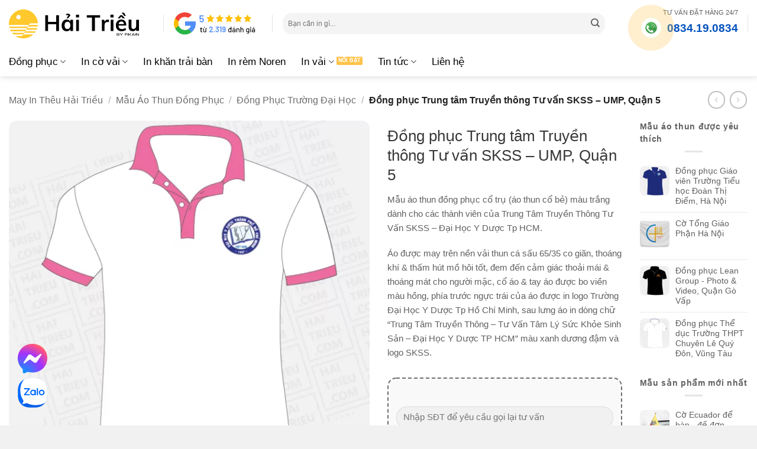

--- FILE ---
content_type: text/html; charset=UTF-8
request_url: https://haitrieu.com/products/dong-phuc-trung-tam-truyen-thong-tu-van-skss-ump-quan-5/
body_size: 55933
content:
<!DOCTYPE html>
<html lang="vi" prefix="og: https://ogp.me/ns#" class="loading-site no-js">
<head><meta charset="UTF-8" /><script>if(navigator.userAgent.match(/MSIE|Internet Explorer/i)||navigator.userAgent.match(/Trident\/7\..*?rv:11/i)){var href=document.location.href;if(!href.match(/[?&]nowprocket/)){if(href.indexOf("?")==-1){if(href.indexOf("#")==-1){document.location.href=href+"?nowprocket=1"}else{document.location.href=href.replace("#","?nowprocket=1#")}}else{if(href.indexOf("#")==-1){document.location.href=href+"&nowprocket=1"}else{document.location.href=href.replace("#","&nowprocket=1#")}}}}</script><script>(()=>{class RocketLazyLoadScripts{constructor(){this.v="2.0.4",this.userEvents=["keydown","keyup","mousedown","mouseup","mousemove","mouseover","mouseout","touchmove","touchstart","touchend","touchcancel","wheel","click","dblclick","input"],this.attributeEvents=["onblur","onclick","oncontextmenu","ondblclick","onfocus","onmousedown","onmouseenter","onmouseleave","onmousemove","onmouseout","onmouseover","onmouseup","onmousewheel","onscroll","onsubmit"]}async t(){this.i(),this.o(),/iP(ad|hone)/.test(navigator.userAgent)&&this.h(),this.u(),this.l(this),this.m(),this.k(this),this.p(this),this._(),await Promise.all([this.R(),this.L()]),this.lastBreath=Date.now(),this.S(this),this.P(),this.D(),this.O(),this.M(),await this.C(this.delayedScripts.normal),await this.C(this.delayedScripts.defer),await this.C(this.delayedScripts.async),await this.T(),await this.F(),await this.j(),await this.A(),window.dispatchEvent(new Event("rocket-allScriptsLoaded")),this.everythingLoaded=!0,this.lastTouchEnd&&await new Promise(t=>setTimeout(t,500-Date.now()+this.lastTouchEnd)),this.I(),this.H(),this.U(),this.W()}i(){this.CSPIssue=sessionStorage.getItem("rocketCSPIssue"),document.addEventListener("securitypolicyviolation",t=>{this.CSPIssue||"script-src-elem"!==t.violatedDirective||"data"!==t.blockedURI||(this.CSPIssue=!0,sessionStorage.setItem("rocketCSPIssue",!0))},{isRocket:!0})}o(){window.addEventListener("pageshow",t=>{this.persisted=t.persisted,this.realWindowLoadedFired=!0},{isRocket:!0}),window.addEventListener("pagehide",()=>{this.onFirstUserAction=null},{isRocket:!0})}h(){let t;function e(e){t=e}window.addEventListener("touchstart",e,{isRocket:!0}),window.addEventListener("touchend",function i(o){o.changedTouches[0]&&t.changedTouches[0]&&Math.abs(o.changedTouches[0].pageX-t.changedTouches[0].pageX)<10&&Math.abs(o.changedTouches[0].pageY-t.changedTouches[0].pageY)<10&&o.timeStamp-t.timeStamp<200&&(window.removeEventListener("touchstart",e,{isRocket:!0}),window.removeEventListener("touchend",i,{isRocket:!0}),"INPUT"===o.target.tagName&&"text"===o.target.type||(o.target.dispatchEvent(new TouchEvent("touchend",{target:o.target,bubbles:!0})),o.target.dispatchEvent(new MouseEvent("mouseover",{target:o.target,bubbles:!0})),o.target.dispatchEvent(new PointerEvent("click",{target:o.target,bubbles:!0,cancelable:!0,detail:1,clientX:o.changedTouches[0].clientX,clientY:o.changedTouches[0].clientY})),event.preventDefault()))},{isRocket:!0})}q(t){this.userActionTriggered||("mousemove"!==t.type||this.firstMousemoveIgnored?"keyup"===t.type||"mouseover"===t.type||"mouseout"===t.type||(this.userActionTriggered=!0,this.onFirstUserAction&&this.onFirstUserAction()):this.firstMousemoveIgnored=!0),"click"===t.type&&t.preventDefault(),t.stopPropagation(),t.stopImmediatePropagation(),"touchstart"===this.lastEvent&&"touchend"===t.type&&(this.lastTouchEnd=Date.now()),"click"===t.type&&(this.lastTouchEnd=0),this.lastEvent=t.type,t.composedPath&&t.composedPath()[0].getRootNode()instanceof ShadowRoot&&(t.rocketTarget=t.composedPath()[0]),this.savedUserEvents.push(t)}u(){this.savedUserEvents=[],this.userEventHandler=this.q.bind(this),this.userEvents.forEach(t=>window.addEventListener(t,this.userEventHandler,{passive:!1,isRocket:!0})),document.addEventListener("visibilitychange",this.userEventHandler,{isRocket:!0})}U(){this.userEvents.forEach(t=>window.removeEventListener(t,this.userEventHandler,{passive:!1,isRocket:!0})),document.removeEventListener("visibilitychange",this.userEventHandler,{isRocket:!0}),this.savedUserEvents.forEach(t=>{(t.rocketTarget||t.target).dispatchEvent(new window[t.constructor.name](t.type,t))})}m(){const t="return false",e=Array.from(this.attributeEvents,t=>"data-rocket-"+t),i="["+this.attributeEvents.join("],[")+"]",o="[data-rocket-"+this.attributeEvents.join("],[data-rocket-")+"]",s=(e,i,o)=>{o&&o!==t&&(e.setAttribute("data-rocket-"+i,o),e["rocket"+i]=new Function("event",o),e.setAttribute(i,t))};new MutationObserver(t=>{for(const n of t)"attributes"===n.type&&(n.attributeName.startsWith("data-rocket-")||this.everythingLoaded?n.attributeName.startsWith("data-rocket-")&&this.everythingLoaded&&this.N(n.target,n.attributeName.substring(12)):s(n.target,n.attributeName,n.target.getAttribute(n.attributeName))),"childList"===n.type&&n.addedNodes.forEach(t=>{if(t.nodeType===Node.ELEMENT_NODE)if(this.everythingLoaded)for(const i of[t,...t.querySelectorAll(o)])for(const t of i.getAttributeNames())e.includes(t)&&this.N(i,t.substring(12));else for(const e of[t,...t.querySelectorAll(i)])for(const t of e.getAttributeNames())this.attributeEvents.includes(t)&&s(e,t,e.getAttribute(t))})}).observe(document,{subtree:!0,childList:!0,attributeFilter:[...this.attributeEvents,...e]})}I(){this.attributeEvents.forEach(t=>{document.querySelectorAll("[data-rocket-"+t+"]").forEach(e=>{this.N(e,t)})})}N(t,e){const i=t.getAttribute("data-rocket-"+e);i&&(t.setAttribute(e,i),t.removeAttribute("data-rocket-"+e))}k(t){Object.defineProperty(HTMLElement.prototype,"onclick",{get(){return this.rocketonclick||null},set(e){this.rocketonclick=e,this.setAttribute(t.everythingLoaded?"onclick":"data-rocket-onclick","this.rocketonclick(event)")}})}S(t){function e(e,i){let o=e[i];e[i]=null,Object.defineProperty(e,i,{get:()=>o,set(s){t.everythingLoaded?o=s:e["rocket"+i]=o=s}})}e(document,"onreadystatechange"),e(window,"onload"),e(window,"onpageshow");try{Object.defineProperty(document,"readyState",{get:()=>t.rocketReadyState,set(e){t.rocketReadyState=e},configurable:!0}),document.readyState="loading"}catch(t){console.log("WPRocket DJE readyState conflict, bypassing")}}l(t){this.originalAddEventListener=EventTarget.prototype.addEventListener,this.originalRemoveEventListener=EventTarget.prototype.removeEventListener,this.savedEventListeners=[],EventTarget.prototype.addEventListener=function(e,i,o){o&&o.isRocket||!t.B(e,this)&&!t.userEvents.includes(e)||t.B(e,this)&&!t.userActionTriggered||e.startsWith("rocket-")||t.everythingLoaded?t.originalAddEventListener.call(this,e,i,o):(t.savedEventListeners.push({target:this,remove:!1,type:e,func:i,options:o}),"mouseenter"!==e&&"mouseleave"!==e||t.originalAddEventListener.call(this,e,t.savedUserEvents.push,o))},EventTarget.prototype.removeEventListener=function(e,i,o){o&&o.isRocket||!t.B(e,this)&&!t.userEvents.includes(e)||t.B(e,this)&&!t.userActionTriggered||e.startsWith("rocket-")||t.everythingLoaded?t.originalRemoveEventListener.call(this,e,i,o):t.savedEventListeners.push({target:this,remove:!0,type:e,func:i,options:o})}}J(t,e){this.savedEventListeners=this.savedEventListeners.filter(i=>{let o=i.type,s=i.target||window;return e!==o||t!==s||(this.B(o,s)&&(i.type="rocket-"+o),this.$(i),!1)})}H(){EventTarget.prototype.addEventListener=this.originalAddEventListener,EventTarget.prototype.removeEventListener=this.originalRemoveEventListener,this.savedEventListeners.forEach(t=>this.$(t))}$(t){t.remove?this.originalRemoveEventListener.call(t.target,t.type,t.func,t.options):this.originalAddEventListener.call(t.target,t.type,t.func,t.options)}p(t){let e;function i(e){return t.everythingLoaded?e:e.split(" ").map(t=>"load"===t||t.startsWith("load.")?"rocket-jquery-load":t).join(" ")}function o(o){function s(e){const s=o.fn[e];o.fn[e]=o.fn.init.prototype[e]=function(){return this[0]===window&&t.userActionTriggered&&("string"==typeof arguments[0]||arguments[0]instanceof String?arguments[0]=i(arguments[0]):"object"==typeof arguments[0]&&Object.keys(arguments[0]).forEach(t=>{const e=arguments[0][t];delete arguments[0][t],arguments[0][i(t)]=e})),s.apply(this,arguments),this}}if(o&&o.fn&&!t.allJQueries.includes(o)){const e={DOMContentLoaded:[],"rocket-DOMContentLoaded":[]};for(const t in e)document.addEventListener(t,()=>{e[t].forEach(t=>t())},{isRocket:!0});o.fn.ready=o.fn.init.prototype.ready=function(i){function s(){parseInt(o.fn.jquery)>2?setTimeout(()=>i.bind(document)(o)):i.bind(document)(o)}return"function"==typeof i&&(t.realDomReadyFired?!t.userActionTriggered||t.fauxDomReadyFired?s():e["rocket-DOMContentLoaded"].push(s):e.DOMContentLoaded.push(s)),o([])},s("on"),s("one"),s("off"),t.allJQueries.push(o)}e=o}t.allJQueries=[],o(window.jQuery),Object.defineProperty(window,"jQuery",{get:()=>e,set(t){o(t)}})}P(){const t=new Map;document.write=document.writeln=function(e){const i=document.currentScript,o=document.createRange(),s=i.parentElement;let n=t.get(i);void 0===n&&(n=i.nextSibling,t.set(i,n));const c=document.createDocumentFragment();o.setStart(c,0),c.appendChild(o.createContextualFragment(e)),s.insertBefore(c,n)}}async R(){return new Promise(t=>{this.userActionTriggered?t():this.onFirstUserAction=t})}async L(){return new Promise(t=>{document.addEventListener("DOMContentLoaded",()=>{this.realDomReadyFired=!0,t()},{isRocket:!0})})}async j(){return this.realWindowLoadedFired?Promise.resolve():new Promise(t=>{window.addEventListener("load",t,{isRocket:!0})})}M(){this.pendingScripts=[];this.scriptsMutationObserver=new MutationObserver(t=>{for(const e of t)e.addedNodes.forEach(t=>{"SCRIPT"!==t.tagName||t.noModule||t.isWPRocket||this.pendingScripts.push({script:t,promise:new Promise(e=>{const i=()=>{const i=this.pendingScripts.findIndex(e=>e.script===t);i>=0&&this.pendingScripts.splice(i,1),e()};t.addEventListener("load",i,{isRocket:!0}),t.addEventListener("error",i,{isRocket:!0}),setTimeout(i,1e3)})})})}),this.scriptsMutationObserver.observe(document,{childList:!0,subtree:!0})}async F(){await this.X(),this.pendingScripts.length?(await this.pendingScripts[0].promise,await this.F()):this.scriptsMutationObserver.disconnect()}D(){this.delayedScripts={normal:[],async:[],defer:[]},document.querySelectorAll("script[type$=rocketlazyloadscript]").forEach(t=>{t.hasAttribute("data-rocket-src")?t.hasAttribute("async")&&!1!==t.async?this.delayedScripts.async.push(t):t.hasAttribute("defer")&&!1!==t.defer||"module"===t.getAttribute("data-rocket-type")?this.delayedScripts.defer.push(t):this.delayedScripts.normal.push(t):this.delayedScripts.normal.push(t)})}async _(){await this.L();let t=[];document.querySelectorAll("script[type$=rocketlazyloadscript][data-rocket-src]").forEach(e=>{let i=e.getAttribute("data-rocket-src");if(i&&!i.startsWith("data:")){i.startsWith("//")&&(i=location.protocol+i);try{const o=new URL(i).origin;o!==location.origin&&t.push({src:o,crossOrigin:e.crossOrigin||"module"===e.getAttribute("data-rocket-type")})}catch(t){}}}),t=[...new Map(t.map(t=>[JSON.stringify(t),t])).values()],this.Y(t,"preconnect")}async G(t){if(await this.K(),!0!==t.noModule||!("noModule"in HTMLScriptElement.prototype))return new Promise(e=>{let i;function o(){(i||t).setAttribute("data-rocket-status","executed"),e()}try{if(navigator.userAgent.includes("Firefox/")||""===navigator.vendor||this.CSPIssue)i=document.createElement("script"),[...t.attributes].forEach(t=>{let e=t.nodeName;"type"!==e&&("data-rocket-type"===e&&(e="type"),"data-rocket-src"===e&&(e="src"),i.setAttribute(e,t.nodeValue))}),t.text&&(i.text=t.text),t.nonce&&(i.nonce=t.nonce),i.hasAttribute("src")?(i.addEventListener("load",o,{isRocket:!0}),i.addEventListener("error",()=>{i.setAttribute("data-rocket-status","failed-network"),e()},{isRocket:!0}),setTimeout(()=>{i.isConnected||e()},1)):(i.text=t.text,o()),i.isWPRocket=!0,t.parentNode.replaceChild(i,t);else{const i=t.getAttribute("data-rocket-type"),s=t.getAttribute("data-rocket-src");i?(t.type=i,t.removeAttribute("data-rocket-type")):t.removeAttribute("type"),t.addEventListener("load",o,{isRocket:!0}),t.addEventListener("error",i=>{this.CSPIssue&&i.target.src.startsWith("data:")?(console.log("WPRocket: CSP fallback activated"),t.removeAttribute("src"),this.G(t).then(e)):(t.setAttribute("data-rocket-status","failed-network"),e())},{isRocket:!0}),s?(t.fetchPriority="high",t.removeAttribute("data-rocket-src"),t.src=s):t.src="data:text/javascript;base64,"+window.btoa(unescape(encodeURIComponent(t.text)))}}catch(i){t.setAttribute("data-rocket-status","failed-transform"),e()}});t.setAttribute("data-rocket-status","skipped")}async C(t){const e=t.shift();return e?(e.isConnected&&await this.G(e),this.C(t)):Promise.resolve()}O(){this.Y([...this.delayedScripts.normal,...this.delayedScripts.defer,...this.delayedScripts.async],"preload")}Y(t,e){this.trash=this.trash||[];let i=!0;var o=document.createDocumentFragment();t.forEach(t=>{const s=t.getAttribute&&t.getAttribute("data-rocket-src")||t.src;if(s&&!s.startsWith("data:")){const n=document.createElement("link");n.href=s,n.rel=e,"preconnect"!==e&&(n.as="script",n.fetchPriority=i?"high":"low"),t.getAttribute&&"module"===t.getAttribute("data-rocket-type")&&(n.crossOrigin=!0),t.crossOrigin&&(n.crossOrigin=t.crossOrigin),t.integrity&&(n.integrity=t.integrity),t.nonce&&(n.nonce=t.nonce),o.appendChild(n),this.trash.push(n),i=!1}}),document.head.appendChild(o)}W(){this.trash.forEach(t=>t.remove())}async T(){try{document.readyState="interactive"}catch(t){}this.fauxDomReadyFired=!0;try{await this.K(),this.J(document,"readystatechange"),document.dispatchEvent(new Event("rocket-readystatechange")),await this.K(),document.rocketonreadystatechange&&document.rocketonreadystatechange(),await this.K(),this.J(document,"DOMContentLoaded"),document.dispatchEvent(new Event("rocket-DOMContentLoaded")),await this.K(),this.J(window,"DOMContentLoaded"),window.dispatchEvent(new Event("rocket-DOMContentLoaded"))}catch(t){console.error(t)}}async A(){try{document.readyState="complete"}catch(t){}try{await this.K(),this.J(document,"readystatechange"),document.dispatchEvent(new Event("rocket-readystatechange")),await this.K(),document.rocketonreadystatechange&&document.rocketonreadystatechange(),await this.K(),this.J(window,"load"),window.dispatchEvent(new Event("rocket-load")),await this.K(),window.rocketonload&&window.rocketonload(),await this.K(),this.allJQueries.forEach(t=>t(window).trigger("rocket-jquery-load")),await this.K(),this.J(window,"pageshow");const t=new Event("rocket-pageshow");t.persisted=this.persisted,window.dispatchEvent(t),await this.K(),window.rocketonpageshow&&window.rocketonpageshow({persisted:this.persisted})}catch(t){console.error(t)}}async K(){Date.now()-this.lastBreath>45&&(await this.X(),this.lastBreath=Date.now())}async X(){return document.hidden?new Promise(t=>setTimeout(t)):new Promise(t=>requestAnimationFrame(t))}B(t,e){return e===document&&"readystatechange"===t||(e===document&&"DOMContentLoaded"===t||(e===window&&"DOMContentLoaded"===t||(e===window&&"load"===t||e===window&&"pageshow"===t)))}static run(){(new RocketLazyLoadScripts).t()}}RocketLazyLoadScripts.run()})();</script>
	
	<link rel="profile" href="http://gmpg.org/xfn/11" />
	

	<script type="rocketlazyloadscript">(function(html){html.className = html.className.replace(/\bno-js\b/,'js')})(document.documentElement);</script>
	<style>img:is([sizes="auto" i], [sizes^="auto," i]) { contain-intrinsic-size: 3000px 1500px }</style>
	<meta name="viewport" content="width=device-width, initial-scale=1" /><title>Đồng Phục Trung Tâm Truyền Thông Tư Vấn SKSS - UMP, Quận 5 (MIT-XRZ7E9) &raquo; Hải Triều</title>
<link crossorigin data-rocket-preconnect href="https://www.googletagmanager.com" rel="preconnect">
<link crossorigin data-rocket-preconnect href="https://cdn.haitrieu.com" rel="preconnect"><link rel="preload" data-rocket-preload as="image" href="https://cdn.haitrieu.com/wp-content/uploads/2021/07/facebook-messenger-icon.svg" fetchpriority="high">
<meta name="description" content="Mẫu áo thun đồng phục cổ trụ (áo thun cổ bẻ) màu trắng dành cho các thành viên của Trung Tâm Truyền Thông Tư Vấn SKSS - Đại Học Y Dược Tp HCM. Áo được may trên nền vải thun cá sấu 65/35 co giãn, thoáng khí &amp; thấm hút mồ hôi tốt, đem đến cảm giác thoải mái &amp; thoáng mát cho người mặc, cổ áo &amp; tay áo được bo viền màu hồng, phía trước ngực trái của áo được in logo Trường Đại Học Y Dược Tp Hồ Chí Minh, sau lưng áo in dòng chữ &quot;Trung Tâm Truyền Thông - Tư Vấn Tâm Lý Sức Khỏe Sinh Sản - Đại Học Y Dược TP HCM&quot; màu xanh dương đậm và logo SKSS."/>
<meta name="robots" content="follow, index, max-snippet:-1, max-video-preview:-1, max-image-preview:large"/>
<link rel="canonical" href="https://haitrieu.com/products/dong-phuc-trung-tam-truyen-thong-tu-van-skss-ump-quan-5/" />
<meta property="og:locale" content="vi_VN" />
<meta property="og:type" content="product" />
<meta property="og:title" content="Đồng Phục Trung Tâm Truyền Thông Tư Vấn SKSS - UMP, Quận 5 (MIT-XRZ7E9) &raquo; Hải Triều" />
<meta property="og:description" content="Mẫu áo thun đồng phục cổ trụ (áo thun cổ bẻ) màu trắng dành cho các thành viên của Trung Tâm Truyền Thông Tư Vấn SKSS - Đại Học Y Dược Tp HCM. Áo được may trên nền vải thun cá sấu 65/35 co giãn, thoáng khí &amp; thấm hút mồ hôi tốt, đem đến cảm giác thoải mái &amp; thoáng mát cho người mặc, cổ áo &amp; tay áo được bo viền màu hồng, phía trước ngực trái của áo được in logo Trường Đại Học Y Dược Tp Hồ Chí Minh, sau lưng áo in dòng chữ &quot;Trung Tâm Truyền Thông - Tư Vấn Tâm Lý Sức Khỏe Sinh Sản - Đại Học Y Dược TP HCM&quot; màu xanh dương đậm và logo SKSS." />
<meta property="og:url" content="https://haitrieu.com/products/dong-phuc-trung-tam-truyen-thong-tu-van-skss-ump-quan-5/" />
<meta property="og:site_name" content="Hải Triều" />
<meta property="og:updated_time" content="2024-11-12T14:57:34+07:00" />
<meta property="fb:admins" content="100053975139171" />
<meta property="og:image" content="https://cdn.haitrieu.com/wp-content/uploads/2021/12/dong-phuc-trung-tam-truyen-thong-tu-van-skss-dai-hoc-y-duoc-tp-hcm.png" />
<meta property="og:image:secure_url" content="https://cdn.haitrieu.com/wp-content/uploads/2021/12/dong-phuc-trung-tam-truyen-thong-tu-van-skss-dai-hoc-y-duoc-tp-hcm.png" />
<meta property="og:image:width" content="800" />
<meta property="og:image:height" content="800" />
<meta property="og:image:alt" content="dong phuc trung tam truyen thong tu van skss dai hoc y duoc tp hcm" />
<meta property="og:image:type" content="image/png" />
<meta property="product:brand" content="Hải Triều" />
<meta property="product:price:currency" content="VND" />
<meta property="product:availability" content="instock" />
<meta property="product:retailer_item_id" content="MIT-XRZ7E9" />
<meta name="twitter:card" content="summary_large_image" />
<meta name="twitter:title" content="Đồng Phục Trung Tâm Truyền Thông Tư Vấn SKSS - UMP, Quận 5 (MIT-XRZ7E9) &raquo; Hải Triều" />
<meta name="twitter:description" content="Mẫu áo thun đồng phục cổ trụ (áo thun cổ bẻ) màu trắng dành cho các thành viên của Trung Tâm Truyền Thông Tư Vấn SKSS - Đại Học Y Dược Tp HCM. Áo được may trên nền vải thun cá sấu 65/35 co giãn, thoáng khí &amp; thấm hút mồ hôi tốt, đem đến cảm giác thoải mái &amp; thoáng mát cho người mặc, cổ áo &amp; tay áo được bo viền màu hồng, phía trước ngực trái của áo được in logo Trường Đại Học Y Dược Tp Hồ Chí Minh, sau lưng áo in dòng chữ &quot;Trung Tâm Truyền Thông - Tư Vấn Tâm Lý Sức Khỏe Sinh Sản - Đại Học Y Dược TP HCM&quot; màu xanh dương đậm và logo SKSS." />
<meta name="twitter:site" content="@haitrieucom" />
<meta name="twitter:creator" content="@haitrieucom" />
<meta name="twitter:image" content="https://cdn.haitrieu.com/wp-content/uploads/2021/12/dong-phuc-trung-tam-truyen-thong-tu-van-skss-dai-hoc-y-duoc-tp-hcm.png" />
<meta name="twitter:label1" content="Giá" />
<meta name="twitter:data1" content="0&#8363;" />
<meta name="twitter:label2" content="Tình trạng sẵn có" />
<meta name="twitter:data2" content="Còn hàng" />
<script type="application/ld+json" class="rank-math-schema-pro">{"@context":"https://schema.org","@graph":[{"@type":"Place","@id":"https://haitrieu.com/#place","geo":{"@type":"GeoCoordinates","latitude":"10.809538873485014","longitude":" 106.60599127291957"},"hasMap":"https://www.google.com/maps/search/?api=1&amp;query=10.809538873485014, 106.60599127291957","address":{"@type":"PostalAddress","streetAddress":"149/5 \u0110\u01b0\u1eddng S\u1ed1 16","addressLocality":"Ph\u01b0\u1eddng B\u00ecnh H\u01b0ng Ho\u00e0","addressRegion":"H\u1ed3 Ch\u00ed Minh","postalCode":"700000","addressCountry":"Vi\u1ec7t Nam"}},{"@type":"Organization","@id":"https://haitrieu.com/#organization","name":"May In Th\u00eau H\u1ea3i Tri\u1ec1u","url":"https://haitrieu.com","sameAs":["https://www.facebook.com/dongphuchaitrieu/","https://twitter.com/haitrieucom"],"email":"info@haitrieu.com","address":{"@type":"PostalAddress","streetAddress":"149/5 \u0110\u01b0\u1eddng S\u1ed1 16","addressLocality":"Ph\u01b0\u1eddng B\u00ecnh H\u01b0ng Ho\u00e0","addressRegion":"H\u1ed3 Ch\u00ed Minh","postalCode":"700000","addressCountry":"Vi\u1ec7t Nam"},"logo":{"@type":"ImageObject","@id":"https://haitrieu.com/#logo","url":"https://cdn.haitrieu.com/wp-content/uploads/2025/05/hai-trieu-by-fikain-logo.svg","contentUrl":"https://cdn.haitrieu.com/wp-content/uploads/2025/05/hai-trieu-by-fikain-logo.svg","caption":"H\u1ea3i Tri\u1ec1u","inLanguage":"vi","width":"","height":""},"contactPoint":[{"@type":"ContactPoint","telephone":"+84-834-19-0834","contactType":"sales"},{"@type":"ContactPoint","telephone":"+84-834-49-0834","contactType":"customer support"},{"@type":"ContactPoint","telephone":"+84-834-47-0834","contactType":"technical support"}],"legalName":"C\u00f4ng Ty TNHH Fika Vi\u1ec7t Nam","foundingDate":"19/05/2020","vatID":"0316280392","taxID":"0316280392","location":{"@id":"https://haitrieu.com/#place"}},{"@type":"WebSite","@id":"https://haitrieu.com/#website","url":"https://haitrieu.com","name":"H\u1ea3i Tri\u1ec1u","alternateName":"In v\u1ea3i H\u1ea3i Tri\u1ec1u","publisher":{"@id":"https://haitrieu.com/#organization"},"inLanguage":"vi"},{"@type":"ImageObject","@id":"https://cdn.haitrieu.com/wp-content/uploads/2021/12/dong-phuc-trung-tam-truyen-thong-tu-van-skss-dai-hoc-y-duoc-tp-hcm.png","url":"https://cdn.haitrieu.com/wp-content/uploads/2021/12/dong-phuc-trung-tam-truyen-thong-tu-van-skss-dai-hoc-y-duoc-tp-hcm.png","width":"800","height":"800","caption":"dong phuc trung tam truyen thong tu van skss dai hoc y duoc tp hcm","inLanguage":"vi"},{"@type":"BreadcrumbList","@id":"https://haitrieu.com/products/dong-phuc-trung-tam-truyen-thong-tu-van-skss-ump-quan-5/#breadcrumb","itemListElement":[{"@type":"ListItem","position":"1","item":{"@id":"https://haitrieu.com","name":"May In Th\u00eau H\u1ea3i Tri\u1ec1u"}},{"@type":"ListItem","position":"2","item":{"@id":"https://haitrieu.com/collections/ao-thun-dong-phuc/","name":"M\u1eabu \u00c1o Thun \u0110\u1ed3ng Ph\u1ee5c"}},{"@type":"ListItem","position":"3","item":{"@id":"https://haitrieu.com/collections/dong-phuc-truong-dai-hoc/","name":"\u0110\u1ed3ng Ph\u1ee5c Tr\u01b0\u1eddng \u0110\u1ea1i H\u1ecdc"}},{"@type":"ListItem","position":"4","item":{"@id":"https://haitrieu.com/products/dong-phuc-trung-tam-truyen-thong-tu-van-skss-ump-quan-5/","name":"\u0110\u1ed3ng ph\u1ee5c Trung t\u00e2m Truy\u1ec1n th\u00f4ng T\u01b0 v\u1ea5n SKSS &#8211; UMP, Qu\u1eadn 5"}}]},{"@type":"ItemPage","@id":"https://haitrieu.com/products/dong-phuc-trung-tam-truyen-thong-tu-van-skss-ump-quan-5/#webpage","url":"https://haitrieu.com/products/dong-phuc-trung-tam-truyen-thong-tu-van-skss-ump-quan-5/","name":"\u0110\u1ed3ng Ph\u1ee5c Trung T\u00e2m Truy\u1ec1n Th\u00f4ng T\u01b0 V\u1ea5n SKSS - UMP, Qu\u1eadn 5 (MIT-XRZ7E9) &raquo; H\u1ea3i Tri\u1ec1u","datePublished":"2024-08-04T15:20:42+07:00","dateModified":"2024-11-12T14:57:34+07:00","isPartOf":{"@id":"https://haitrieu.com/#website"},"primaryImageOfPage":{"@id":"https://cdn.haitrieu.com/wp-content/uploads/2021/12/dong-phuc-trung-tam-truyen-thong-tu-van-skss-dai-hoc-y-duoc-tp-hcm.png"},"inLanguage":"vi","breadcrumb":{"@id":"https://haitrieu.com/products/dong-phuc-trung-tam-truyen-thong-tu-van-skss-ump-quan-5/#breadcrumb"}},{"@type":"Product","brand":{"@type":"Brand","name":"H\u1ea3i Tri\u1ec1u"},"name":"\u0110\u1ed3ng ph\u1ee5c Trung t\u00e2m Truy\u1ec1n th\u00f4ng T\u01b0 v\u1ea5n SKSS - UMP, Qu\u1eadn 5 (MIT-XRZ7E9) &raquo; H\u1ea3i Tri\u1ec1u","description":"M\u1eabu \u00e1o thun \u0111\u1ed3ng ph\u1ee5c c\u1ed5 tr\u1ee5 (\u00e1o thun c\u1ed5 b\u1ebb) m\u00e0u tr\u1eafng d\u00e0nh cho c\u00e1c th\u00e0nh vi\u00ean c\u1ee7a Trung T\u00e2m Truy\u1ec1n Th\u00f4ng T\u01b0 V\u1ea5n SKSS - \u0110\u1ea1i H\u1ecdc Y D\u01b0\u1ee3c Tp HCM. \u00c1o \u0111\u01b0\u1ee3c may tr\u00ean n\u1ec1n v\u1ea3i thun c\u00e1 s\u1ea5u 65/35 co gi\u00e3n, tho\u00e1ng kh\u00ed &amp; th\u1ea5m h\u00fat m\u1ed3 h\u00f4i t\u1ed1t, \u0111em \u0111\u1ebfn c\u1ea3m gi\u00e1c tho\u1ea3i m\u00e1i &amp; tho\u00e1ng m\u00e1t cho ng\u01b0\u1eddi m\u1eb7c, c\u1ed5 \u00e1o &amp; tay \u00e1o \u0111\u01b0\u1ee3c bo vi\u1ec1n m\u00e0u h\u1ed3ng, ph\u00eda tr\u01b0\u1edbc ng\u1ef1c tr\u00e1i c\u1ee7a \u00e1o \u0111\u01b0\u1ee3c in logo Tr\u01b0\u1eddng \u0110\u1ea1i H\u1ecdc Y D\u01b0\u1ee3c Tp H\u1ed3 Ch\u00ed Minh, sau l\u01b0ng \u00e1o in d\u00f2ng ch\u1eef \"Trung T\u00e2m Truy\u1ec1n Th\u00f4ng - T\u01b0 V\u1ea5n T\u00e2m L\u00fd S\u1ee9c Kh\u1ecfe Sinh S\u1ea3n - \u0110\u1ea1i H\u1ecdc Y D\u01b0\u1ee3c TP HCM\" m\u00e0u xanh d\u01b0\u01a1ng \u0111\u1eadm v\u00e0 logo SKSS. MIT-XRZ7E9","sku":"MIT-XRZ7E9","category":"M\u1eabu \u00c1o Thun \u0110\u1ed3ng Ph\u1ee5c &gt; \u0110\u1ed3ng Ph\u1ee5c Tr\u01b0\u1eddng \u0110\u1ea1i H\u1ecdc","mainEntityOfPage":{"@id":"https://haitrieu.com/products/dong-phuc-trung-tam-truyen-thong-tu-van-skss-ump-quan-5/#webpage"},"image":[{"@type":"ImageObject","url":"https://cdn.haitrieu.com/wp-content/uploads/2021/12/dong-phuc-trung-tam-truyen-thong-tu-van-skss-dai-hoc-y-duoc-tp-hcm.png","height":"800","width":"800"},{"@type":"ImageObject","url":"https://cdn.haitrieu.com/wp-content/uploads/2021/12/ao-thun-trung-tam-truyen-thong-tu-van-skss-dai-hoc-y-duoc-tp-hcm.png","height":"800","width":"800"}],"@id":"https://haitrieu.com/products/dong-phuc-trung-tam-truyen-thong-tu-van-skss-ump-quan-5/#richSnippet"}]}</script>

<link rel='prefetch' href='https://cdn.haitrieu.com/wp-content/themes/flatsome/assets/js/flatsome.js?ver=e2eddd6c228105dac048' />
<link rel='prefetch' href='https://cdn.haitrieu.com/wp-content/themes/flatsome/assets/js/chunk.slider.js?ver=3.20.2' />
<link rel='prefetch' href='https://cdn.haitrieu.com/wp-content/themes/flatsome/assets/js/chunk.popups.js?ver=3.20.2' />
<link rel='prefetch' href='https://cdn.haitrieu.com/wp-content/themes/flatsome/assets/js/chunk.tooltips.js?ver=3.20.2' />
<link rel='prefetch' href='https://cdn.haitrieu.com/wp-content/themes/flatsome/assets/js/woocommerce.js?ver=1c9be63d628ff7c3ff4c' />
<link rel="alternate" type="application/rss+xml" title="Dòng thông tin Hải Triều &raquo;" href="https://haitrieu.com/feed/" />
<link rel="alternate" type="application/rss+xml" title="Hải Triều &raquo; Dòng bình luận" href="https://haitrieu.com/comments/feed/" />
<link rel="alternate" type="application/rss+xml" title="Hải Triều &raquo; Đồng phục Trung tâm Truyền thông Tư vấn SKSS &#8211; UMP, Quận 5 Dòng bình luận" href="https://haitrieu.com/products/dong-phuc-trung-tam-truyen-thong-tu-van-skss-ump-quan-5/feed/" />
<style id='wp-block-library-inline-css' type='text/css'>
:root{--wp-admin-theme-color:#007cba;--wp-admin-theme-color--rgb:0,124,186;--wp-admin-theme-color-darker-10:#006ba1;--wp-admin-theme-color-darker-10--rgb:0,107,161;--wp-admin-theme-color-darker-20:#005a87;--wp-admin-theme-color-darker-20--rgb:0,90,135;--wp-admin-border-width-focus:2px;--wp-block-synced-color:#7a00df;--wp-block-synced-color--rgb:122,0,223;--wp-bound-block-color:var(--wp-block-synced-color)}@media (min-resolution:192dpi){:root{--wp-admin-border-width-focus:1.5px}}.wp-element-button{cursor:pointer}:root{--wp--preset--font-size--normal:16px;--wp--preset--font-size--huge:42px}:root .has-very-light-gray-background-color{background-color:#eee}:root .has-very-dark-gray-background-color{background-color:#313131}:root .has-very-light-gray-color{color:#eee}:root .has-very-dark-gray-color{color:#313131}:root .has-vivid-green-cyan-to-vivid-cyan-blue-gradient-background{background:linear-gradient(135deg,#00d084,#0693e3)}:root .has-purple-crush-gradient-background{background:linear-gradient(135deg,#34e2e4,#4721fb 50%,#ab1dfe)}:root .has-hazy-dawn-gradient-background{background:linear-gradient(135deg,#faaca8,#dad0ec)}:root .has-subdued-olive-gradient-background{background:linear-gradient(135deg,#fafae1,#67a671)}:root .has-atomic-cream-gradient-background{background:linear-gradient(135deg,#fdd79a,#004a59)}:root .has-nightshade-gradient-background{background:linear-gradient(135deg,#330968,#31cdcf)}:root .has-midnight-gradient-background{background:linear-gradient(135deg,#020381,#2874fc)}.has-regular-font-size{font-size:1em}.has-larger-font-size{font-size:2.625em}.has-normal-font-size{font-size:var(--wp--preset--font-size--normal)}.has-huge-font-size{font-size:var(--wp--preset--font-size--huge)}.has-text-align-center{text-align:center}.has-text-align-left{text-align:left}.has-text-align-right{text-align:right}#end-resizable-editor-section{display:none}.aligncenter{clear:both}.items-justified-left{justify-content:flex-start}.items-justified-center{justify-content:center}.items-justified-right{justify-content:flex-end}.items-justified-space-between{justify-content:space-between}.screen-reader-text{border:0;clip-path:inset(50%);height:1px;margin:-1px;overflow:hidden;padding:0;position:absolute;width:1px;word-wrap:normal!important}.screen-reader-text:focus{background-color:#ddd;clip-path:none;color:#444;display:block;font-size:1em;height:auto;left:5px;line-height:normal;padding:15px 23px 14px;text-decoration:none;top:5px;width:auto;z-index:100000}html :where(.has-border-color){border-style:solid}html :where([style*=border-top-color]){border-top-style:solid}html :where([style*=border-right-color]){border-right-style:solid}html :where([style*=border-bottom-color]){border-bottom-style:solid}html :where([style*=border-left-color]){border-left-style:solid}html :where([style*=border-width]){border-style:solid}html :where([style*=border-top-width]){border-top-style:solid}html :where([style*=border-right-width]){border-right-style:solid}html :where([style*=border-bottom-width]){border-bottom-style:solid}html :where([style*=border-left-width]){border-left-style:solid}html :where(img[class*=wp-image-]){height:auto;max-width:100%}:where(figure){margin:0 0 1em}html :where(.is-position-sticky){--wp-admin--admin-bar--position-offset:var(--wp-admin--admin-bar--height,0px)}@media screen and (max-width:600px){html :where(.is-position-sticky){--wp-admin--admin-bar--position-offset:0px}}
</style>
<link rel='stylesheet' id='photoswipe-css' href='https://cdn.haitrieu.com/wp-content/cache/background-css/1/cdn.haitrieu.com/wp-content/plugins/woocommerce/assets/css/photoswipe/photoswipe.min.css?ver=10.2.3&wpr_t=1767418904' type='text/css' media='all' />
<link rel='stylesheet' id='photoswipe-default-skin-css' href='https://cdn.haitrieu.com/wp-content/cache/background-css/1/cdn.haitrieu.com/wp-content/plugins/woocommerce/assets/css/photoswipe/default-skin/default-skin.min.css?ver=10.2.3&wpr_t=1767418904' type='text/css' media='all' />
<style id='woocommerce-inline-inline-css' type='text/css'>
.woocommerce form .form-row .required { visibility: visible; }
</style>
<link data-minify="1" rel='stylesheet' id='brands-styles-css' href='https://cdn.haitrieu.com/wp-content/cache/min/1/wp-content/plugins/woocommerce/assets/css/brands.css?ver=1767235643' type='text/css' media='all' />
<link data-minify="1" rel='stylesheet' id='flatsome-swatches-frontend-css' href='https://cdn.haitrieu.com/wp-content/cache/min/1/wp-content/themes/flatsome/assets/css/extensions/flatsome-swatches-frontend.css?ver=1767235643' type='text/css' media='all' />
<link data-minify="1" rel='stylesheet' id='fixedtoc-style-css' href='https://cdn.haitrieu.com/wp-content/cache/min/1/wp-content/plugins/fixed-toc/frontend/assets/css/ftoc.min.css?ver=1767235662' type='text/css' media='all' />
<style id='fixedtoc-style-inline-css' type='text/css'>
.ftwp-in-post#ftwp-container-outer { height: auto; } #ftwp-container.ftwp-wrap #ftwp-contents { width: auto; height: auto; } .ftwp-in-post#ftwp-container-outer #ftwp-contents { height: auto; } .ftwp-in-post#ftwp-container-outer.ftwp-float-none #ftwp-contents { width: auto; } #ftwp-container.ftwp-wrap #ftwp-trigger { width: 50px; height: 50px; font-size: 30px; } #ftwp-container #ftwp-trigger.ftwp-border-medium { font-size: 29px; } #ftwp-container.ftwp-wrap #ftwp-header { font-size: 22px; font-family: inherit; } #ftwp-container.ftwp-wrap #ftwp-header-title { font-weight: bold; } #ftwp-container.ftwp-wrap #ftwp-list { font-size: 15px; font-family: inherit; } #ftwp-container.ftwp-wrap #ftwp-list .ftwp-anchor::before { font-size: 6px; } #ftwp-container #ftwp-list.ftwp-strong-first>.ftwp-item>.ftwp-anchor .ftwp-text { font-size: 16.5px; } #ftwp-container.ftwp-wrap #ftwp-list.ftwp-strong-first>.ftwp-item>.ftwp-anchor::before { font-size: 7.5px; } #ftwp-container.ftwp-wrap #ftwp-trigger { color: #333; background: rgba(243,243,243,0.95); } #ftwp-container.ftwp-wrap #ftwp-trigger { border-color: rgba(51,51,51,0.95); } #ftwp-container.ftwp-wrap #ftwp-contents { border-color: rgba(51,51,51,0.95); } #ftwp-container.ftwp-wrap #ftwp-header { color: #333; background: rgba(243,243,243,0.95); } #ftwp-container.ftwp-wrap #ftwp-contents:hover #ftwp-header { background: #f3f3f3; } #ftwp-container.ftwp-wrap #ftwp-list { color: #333; background: rgba(243,243,243,0.95); } #ftwp-container.ftwp-wrap #ftwp-contents:hover #ftwp-list { background: #f3f3f3; } #ftwp-container.ftwp-wrap #ftwp-list .ftwp-anchor:hover { color: #015eab; } #ftwp-container.ftwp-wrap #ftwp-list .ftwp-anchor:focus, #ftwp-container.ftwp-wrap #ftwp-list .ftwp-active, #ftwp-container.ftwp-wrap #ftwp-list .ftwp-active:hover { color: #fff; } #ftwp-container.ftwp-wrap #ftwp-list .ftwp-text::before { background: rgba(221,51,51,0.95); } .ftwp-heading-target::before { background: rgba(221,51,51,0.95); }
#ftwp-container.ftwp-wrap #ftwp-header-title { font-weight: 600; } #ftwp-container #ftwp-list.ftwp-strong-first.ftwp-liststyle-decimal>.ftwp-item>.ftwp-anchor::before, #ftwp-container #ftwp-list.ftwp-strong-first>.ftwp-item>.ftwp-anchor .ftwp-text {font-weight: 500;}
</style>
<link rel='stylesheet' id='flatsome-main-css' href='https://cdn.haitrieu.com/wp-content/cache/background-css/1/cdn.haitrieu.com/wp-content/themes/flatsome/assets/css/flatsome.css?ver=3.20.2&wpr_t=1767418904' type='text/css' media='all' />
<style id='flatsome-main-inline-css' type='text/css'>
@font-face {
				font-family: "fl-icons";
				font-display: block;
				src: url(https://cdn.haitrieu.com/wp-content/themes/flatsome/assets/css/icons/fl-icons.eot?v=3.20.2);
				src:
					url(https://cdn.haitrieu.com/wp-content/themes/flatsome/assets/css/icons/fl-icons.eot#iefix?v=3.20.2) format("embedded-opentype"),
					url(https://cdn.haitrieu.com/wp-content/themes/flatsome/assets/css/icons/fl-icons.woff2?v=3.20.2) format("woff2"),
					url(https://cdn.haitrieu.com/wp-content/themes/flatsome/assets/css/icons/fl-icons.ttf?v=3.20.2) format("truetype"),
					url(https://cdn.haitrieu.com/wp-content/themes/flatsome/assets/css/icons/fl-icons.woff?v=3.20.2) format("woff"),
					url(https://cdn.haitrieu.com/wp-content/themes/flatsome/assets/css/icons/fl-icons.svg?v=3.20.2#fl-icons) format("svg");
			}
</style>
<link data-minify="1" rel='stylesheet' id='flatsome-shop-css' href='https://cdn.haitrieu.com/wp-content/cache/min/1/wp-content/themes/flatsome/assets/css/flatsome-shop.css?ver=1767235643' type='text/css' media='all' />
<link rel='stylesheet' id='flatsome-style-css' href='https://cdn.haitrieu.com/wp-content/themes/nekko-shop/style.css?ver=3.0' type='text/css' media='all' />
<script   type="text/javascript" src="https://cdn.haitrieu.com/wp-includes/js/jquery/jquery.min.js?ver=3.7.1" id="jquery-core-js" data-rocket-defer defer></script>
<script   type="text/javascript" src="https://cdn.haitrieu.com/wp-content/plugins/woocommerce/assets/js/jquery-blockui/jquery.blockUI.min.js?ver=2.7.0-wc.10.2.3" id="jquery-blockui-js" data-wp-strategy="defer" data-rocket-defer defer></script>
<script type="text/javascript" id="wc-add-to-cart-js-extra">
/* <![CDATA[ */
var wc_add_to_cart_params = {"ajax_url":"\/wp-admin\/admin-ajax.php","wc_ajax_url":"\/?wc-ajax=%%endpoint%%","i18n_view_cart":"Xem gi\u1ecf h\u00e0ng","cart_url":"https:\/\/haitrieu.com\/cart\/","is_cart":"","cart_redirect_after_add":"yes"};
/* ]]> */
</script>
<script type="rocketlazyloadscript" data-rocket-type="text/javascript" data-rocket-src="https://cdn.haitrieu.com/wp-content/plugins/woocommerce/assets/js/frontend/add-to-cart.min.js?ver=10.2.3" id="wc-add-to-cart-js" defer="defer" data-wp-strategy="defer"></script>
<script   type="text/javascript" src="https://cdn.haitrieu.com/wp-content/plugins/woocommerce/assets/js/photoswipe/photoswipe.min.js?ver=4.1.1-wc.10.2.3" id="photoswipe-js" defer="defer" data-wp-strategy="defer"></script>
<script   type="text/javascript" src="https://cdn.haitrieu.com/wp-content/plugins/woocommerce/assets/js/photoswipe/photoswipe-ui-default.min.js?ver=4.1.1-wc.10.2.3" id="photoswipe-ui-default-js" defer="defer" data-wp-strategy="defer"></script>
<script type="text/javascript" id="wc-single-product-js-extra">
/* <![CDATA[ */
var wc_single_product_params = {"i18n_required_rating_text":"Vui l\u00f2ng ch\u1ecdn m\u1ed9t m\u1ee9c \u0111\u00e1nh gi\u00e1","i18n_rating_options":["1 tr\u00ean 5 sao","2 tr\u00ean 5 sao","3 tr\u00ean 5 sao","4 tr\u00ean 5 sao","5 tr\u00ean 5 sao"],"i18n_product_gallery_trigger_text":"Xem th\u01b0 vi\u1ec7n \u1ea3nh to\u00e0n m\u00e0n h\u00ecnh","review_rating_required":"yes","flexslider":{"rtl":false,"animation":"slide","smoothHeight":true,"directionNav":false,"controlNav":"thumbnails","slideshow":false,"animationSpeed":500,"animationLoop":false,"allowOneSlide":false},"zoom_enabled":"","zoom_options":[],"photoswipe_enabled":"1","photoswipe_options":{"shareEl":false,"closeOnScroll":false,"history":false,"hideAnimationDuration":0,"showAnimationDuration":0},"flexslider_enabled":""};
/* ]]> */
</script>
<script   type="text/javascript" src="https://cdn.haitrieu.com/wp-content/plugins/woocommerce/assets/js/frontend/single-product.min.js?ver=10.2.3" id="wc-single-product-js" defer="defer" data-wp-strategy="defer"></script>
<script type="rocketlazyloadscript" data-rocket-type="text/javascript" data-rocket-src="https://cdn.haitrieu.com/wp-content/plugins/woocommerce/assets/js/js-cookie/js.cookie.min.js?ver=2.1.4-wc.10.2.3" id="js-cookie-js" data-wp-strategy="defer" data-rocket-defer defer></script>

<script>(function(w,d,s,l,i){w[l]=w[l]||[];w[l].push({'gtm.start':
new Date().getTime(),event:'gtm.js'});var f=d.getElementsByTagName(s)[0],
j=d.createElement(s),dl=l!='dataLayer'?'&l='+l:'';j.async=true;j.src=
'https://www.googletagmanager.com/gtm.js?id='+i+dl;f.parentNode.insertBefore(j,f);
})(window,document,'script','dataLayer','GTM-KF9L2PZ');</script>
	<noscript><style>.woocommerce-product-gallery{ opacity: 1 !important; }</style></noscript>
	<link rel="icon" href="https://cdn.haitrieu.com/wp-content/uploads/2021/12/cropped-hai-trieu-favicon-32x32.png" sizes="32x32" />
<link rel="icon" href="https://cdn.haitrieu.com/wp-content/uploads/2021/12/cropped-hai-trieu-favicon-192x192.png" sizes="192x192" />
<link rel="apple-touch-icon" href="https://cdn.haitrieu.com/wp-content/uploads/2021/12/cropped-hai-trieu-favicon-180x180.png" />
<meta name="msapplication-TileImage" content="https://cdn.haitrieu.com/wp-content/uploads/2021/12/cropped-hai-trieu-favicon-270x270.png" />
<style id="custom-css" type="text/css">:root {--primary-color: #0452bd;--fs-color-primary: #0452bd;--fs-color-secondary: #C05530;--fs-color-success: #627D47;--fs-color-alert: #ffc34b;--fs-color-base: #606060;--fs-experimental-link-color: #606060;--fs-experimental-link-color-hover: #111111;}.tooltipster-base {--tooltip-color: #fff;--tooltip-bg-color: #000;}.off-canvas-right .mfp-content, .off-canvas-left .mfp-content {--drawer-width: 300px;}.off-canvas .mfp-content.off-canvas-cart {--drawer-width: 360px;}html{background-color:#f1f1f1!important;}.container-width, .full-width .ubermenu-nav, .container, .row{max-width: 1330px}.row.row-collapse{max-width: 1300px}.row.row-small{max-width: 1322.5px}.row.row-large{max-width: 1360px}.sticky-add-to-cart--active, #wrapper,#main,#main.dark{background-color: #ffffff}.header-main{height: 80px}#logo img{max-height: 80px}#logo{width:231px;}#logo img{padding:3px 0;}#logo a{max-width:220px;}.stuck #logo img{padding:6px 0;}.header-bottom{min-height: 42px}.header-top{min-height: 30px}.transparent .header-main{height: 30px}.transparent #logo img{max-height: 30px}.has-transparent + .page-title:first-of-type,.has-transparent + #main > .page-title,.has-transparent + #main > div > .page-title,.has-transparent + #main .page-header-wrapper:first-of-type .page-title{padding-top: 80px;}.header.show-on-scroll,.stuck .header-main{height:68px!important}.stuck #logo img{max-height: 68px!important}.search-form{ width: 68%;}.header-bg-color {background-color: rgba(255,255,255,0.9)}.header-bottom {background-color: #ffffff}.top-bar-nav > li > a{line-height: 16px }.header-main .nav > li > a{line-height: 26px }.stuck .header-main .nav > li > a{line-height: 26px }.header-bottom-nav > li > a{line-height: 29px }@media (max-width: 549px) {.header-main{height: 80px}#logo img{max-height: 80px}}.nav-dropdown{border-radius:10px}.nav-dropdown{font-size:100%}.header-top{background-color:#dd2e2e!important;}h1,h2,h3,h4,h5,h6,.heading-font{color: #383838;}body{font-size: 99%;}@media screen and (max-width: 549px){body{font-size: 100%;}}body{font-family: Inter, sans-serif;}body {font-weight: 400;font-style: normal;}.nav > li > a {font-family: Inter, sans-serif;}.mobile-sidebar-levels-2 .nav > li > ul > li > a {font-family: Inter, sans-serif;}.nav > li > a,.mobile-sidebar-levels-2 .nav > li > ul > li > a {font-weight: 500;font-style: normal;}h1,h2,h3,h4,h5,h6,.heading-font, .off-canvas-center .nav-sidebar.nav-vertical > li > a{font-family: Inter, sans-serif;}h1,h2,h3,h4,h5,h6,.heading-font,.banner h1,.banner h2 {font-weight: 500;font-style: normal;}.alt-font{font-family: Inter, sans-serif;}.alt-font {font-weight: 400!important;font-style: !important;}.breadcrumbs{text-transform: none;}button,.button{text-transform: none;}.nav > li > a, .links > li > a{text-transform: none;}.section-title span{text-transform: none;}h3.widget-title,span.widget-title{text-transform: none;}.header:not(.transparent) .header-nav-main.nav > li > a {color: #2b2b2b;}.header:not(.transparent) .header-nav-main.nav > li > a:hover,.header:not(.transparent) .header-nav-main.nav > li.active > a,.header:not(.transparent) .header-nav-main.nav > li.current > a,.header:not(.transparent) .header-nav-main.nav > li > a.active,.header:not(.transparent) .header-nav-main.nav > li > a.current{color: #1158a8;}.header-nav-main.nav-line-bottom > li > a:before,.header-nav-main.nav-line-grow > li > a:before,.header-nav-main.nav-line > li > a:before,.header-nav-main.nav-box > li > a:hover,.header-nav-main.nav-box > li.active > a,.header-nav-main.nav-pills > li > a:hover,.header-nav-main.nav-pills > li.active > a{color:#FFF!important;background-color: #1158a8;}.header:not(.transparent) .header-bottom-nav.nav > li > a{color: #191919;}input[type='submit'], input[type="button"], button:not(.icon), .button:not(.icon){border-radius: 8px!important}.shop-page-title.featured-title .title-bg{ background-image: var(--wpr-bg-c80093f0-0ea7-4d85-b560-093889449f0a)!important;}@media screen and (min-width: 550px){.products .box-vertical .box-image{min-width: 350px!important;width: 350px!important;}}.footer-1{background-color: #fcfcfc}.footer-2{background-color: #f7f7f8}.absolute-footer, html{background-color: #f2f2f3}.page-title-small + main .product-container > .row{padding-top:0;}.nav-vertical-fly-out > li + li {border-top-width: 1px; border-top-style: solid;}/* Custom CSS *//* White captcha */.grecaptcha-badge {visibility: hidden;}/* Hotline PC */.fikaauto-mobile-contact-bar {display: none}.fikaauto-pc-contact-bar {left: 30px;bottom: 30px;position: fixed;z-index: 998;margin-bottom: 0}.fikaauto-pc-contact-bar li {width: 50px;height: 50px;overflow: hidden;margin-bottom: 0;list-style: none;}.fikaauto-pc-contact-bar li.facebook {margin-bottom: 8px;background: var(--wpr-bg-d93ba889-7e6a-41ae-99ab-a8047a2c8bd6);background-repeat: no-repeat;}.fikaauto-pc-contact-bar li.zalo {background: var(--wpr-bg-04a4b9f6-017f-4168-8f9d-88ef7d55e485);background-repeat: no-repeat;}.fikaauto-pc-contact-bar li.telegram {margin-bottom: 8px;background: var(--wpr-bg-d07b24bd-a129-4e60-a80f-3c70438ebf19);background-repeat: no-repeat;}.fikaauto-pc-contact-bar li a {display: block;width: 44px;height: 44px;}/* Button */.product-summary .cart .single_add_to_cart_button{font-size:20px;animation-fill-mode:both;--animation-trigger-repeat:infinite;animation-timing-function:ease-in;}/* Button (onscreen) */.product-summary .cart .single_add_to_cart_button.yp_onscreen{animation-name:pulse;animation-duration:1s;animation-delay:0s;}/* Button */.ps .popup-actions .go-checkout{padding-top:10px;font-size:18px;}/* Button */.ps .popup-actions .continue-shopping{padding-top:10px;font-size:18px;}/* Hotline */.call-info:hover img {transform: rotate(360deg);}.call-info img {float: left;position: absolute;left: 12px;color: #fff;transition: all .3s ease;width: 24px;}.call-info {transform: scale(1.2);text-decoration: none;width: auto;background: #ff474c;position: fixed;bottom: 15px;right: 30px;color: #fff!important;padding: 7px 12px;box-shadow: 0 0 0 0 rgb(254 154 124);padding-left: 46px;border-radius: 5px;transition: all .3s ease;text-align: left;z-index: 99999;}.box-text {font-size: 15px;}.hotline {font-size: 11px;}.hotline span {font-size: 19px;color: #0452BD;display: inline-block;vertical-align: -moz-middle-with-baseline;}.hotline img{max-width: 40px;vertical-align: -webkit-baseline-middle;padding: 5px;}.hotline a{vertical-align: -webkit-baseline-middle;display:inline-block;}.hotline a,.hotline a:hover{text-decoration: none;}.hotline label {margin-right: 10px;position: relative;border: none;border: 1px solid rgba(90, 245, 59, 0.1);box-shadow: 0 0 0 0 #FEC34C;border-radius: 50%;background-size:cover;background-repeat: no-repeat;cursor: pointer;-webkit-animation: pulse 1.25s infinite cubic-bezier(0.66, 0, 0, 1);-moz-animation: pulse 1.25s infinite cubic-bezier(0.66, 0, 0, 1);-ms-animation: pulse 1.25s infinite cubic-bezier(0.66, 0, 0, 1);animation: pulse 2.25s infinite cubic-bezier(0.9, 0.9, 0.8, .9);}.hotline label:hover {-webkit-animation: none;-moz-animation: none;-ms-animation: none;animation: none;-webkit-animation: pulse 1.25s infinite cubic-bezier(0.66, 0, 0, 1);-moz-animation: pulse 1.25s infinite cubic-bezier(0.66, 0, 0, 1);-ms-animation: pulse 1.25s infinite cubic-bezier(0.66, 0, 0, 1);animation: pulse 2.25s infinite cubic-bezier(0.9, 0.9, 0.8, .9);}@-webkit-keyframes pulse {to {box-shadow: 0 0 0 45px rgba(232, 76, 61, 0);}}@-moz-keyframes pulse {to {box-shadow: 0 0 0 45px rgba(232, 76, 61, 0);}}@-ms-keyframes pulse {to {box-shadow: 0 0 0 45px rgba(232, 76, 61, 0);}}@keyframes pulse {to {box-shadow: 0 0 0 30px rgba(32, 226, 101, 0);}}/* Custom CSS Tablet */@media (max-width: 849px){.footer_box {display: block!important;position: fixed;bottom: 0;color: #fff;width: 100%;height:60px;z-index: 22!important;}/* Fika PC Hotline Disabled */.fikaauto-pc-contact-bar {display: none}}.label-new.menu-item > a:after{content:"Mới";}.label-hot.menu-item > a:after{content:"Nổi bật";}.label-sale.menu-item > a:after{content:"Giảm giá";}.label-popular.menu-item > a:after{content:"Phổ biến";}</style><style id="flatsome-swatches-css">.variations_form .ux-swatch.selected {box-shadow: 0 0 0 2px var(--fs-color-secondary);}.ux-swatches-in-loop .ux-swatch.selected {box-shadow: 0 0 0 2px var(--fs-color-secondary);}</style><style id="kirki-inline-styles"></style><style id="yellow-pencil">
/*
	The following CSS codes are created by the YellowPencil plugin.
	https://yellowpencil.waspthemes.com/
*/
.wpcf7-form input{border-radius:5px;}.wpcf7-form textarea{border-radius:5px;}.wpcf7-form select{border-radius:5px;}.wpcf7-form .wpcf7-submit{border-radius:5px;}#footer .footer-2{padding-top:60px;padding-bottom:20px;-webkit-transform:translatex(0px) translatey(0px);-ms-transform:translatex(0px) translatey(0px);transform:translatex(0px) translatey(0px);}#footer .footer-1{background-repeat:repeat;padding-top:38px;border-top-width:4px;border-bottom-width:1px;}.medium-logo-center .nav-spacing-xlarge strong{border-top-left-radius:5px;border-top-right-radius:5px;border-bottom-left-radius:5px;border-bottom-right-radius:5px;}.box-blog-post .box-image img{border-top-left-radius:10px;border-top-right-radius:10px;border-bottom-left-radius:10px;border-bottom-right-radius:10px;}img.back-image{border-radius:10px;}.fb-page span iframe{border-top-left-radius:10px;border-top-right-radius:10px;border-bottom-left-radius:10px;border-bottom-right-radius:10px;}.flex-center .menu-item .nav-dropdown{border-top-left-radius:10px;border-top-right-radius:10px;border-bottom-left-radius:10px;border-bottom-right-radius:10px;}#content .product-small .box-image{border-top-left-radius:10px;border-top-right-radius:10px;border-bottom-left-radius:10px;border-bottom-right-radius:10px;}.products .product .box-image{border-top-left-radius:10px;border-top-right-radius:10px;border-bottom-left-radius:10px;border-bottom-right-radius:10px;}.flex-center .menu-item .nav-top-link{color:rgba(51,51,51,0.85);font-size:18px;line-height:2.04em;}.page-title .flex-col select{border-top-left-radius:5px;border-top-right-radius:5px;border-bottom-left-radius:5px;border-bottom-right-radius:5px;}#wide-nav .flex-left .nav-top-link{font-size:16.5px;font-weight:500;color:#020202;}.woocommerce-ordering{display: none;}.medium-logo-center .nav-spacing-xlarge input[type=search]{border-bottom-right-radius:15px;border-top-right-radius:15px;border-bottom-left-radius:15px;border-top-left-radius:15px;}#content .plain .box-text{border-top-left-radius:16px;border-top-right-radius:16px;border-bottom-left-radius:16px;border-bottom-right-radius:16px;}.products .product .box{border-bottom-left-radius:10px;border-bottom-right-radius:10px;border-top-right-radius:10px;border-top-left-radius:10px;}.products .product .col-inner{border-bottom-right-radius:10px;border-bottom-left-radius:10px;border-top-right-radius:10px;border-top-left-radius:10px;}.col .col-inner .row-small .col .col-inner{border-top-left-radius:10px;border-top-right-radius:10px;border-bottom-left-radius:10px;border-bottom-right-radius:10px;}#content .section .product-small{border-top-left-radius:10px;border-top-right-radius:10px;border-bottom-left-radius:10px;border-bottom-right-radius:10px;}.medium-logo-center .flex-left input[type=search]{background-color:#f4f4f4;border-width:0px;border-style:none;border-top-left-radius:15px;border-top-right-radius:15px;border-bottom-left-radius:15px;border-bottom-right-radius:15px;height:36px;-webkit-box-shadow:none;box-shadow:none;}.nav-dropdown-has-arrow.nav-dropdown-has-border li.has-dropdown:before{border-bottom-color: #FFC728;}.medium-nav-center .header-button a{font-weight:600;font-size:12px;}.menu-item .sub-menu{display: block;}#menu-in-vai-chuyen-nhiet-menu .sub-menu a{font-size:15px;}#menu-mau-ao-dong-phuc-menu .sub-menu a{font-size:15px;}#menu-dong-phuc-tphcm-menu .sub-menu a{font-size:15px;}#menu-chon-dong-phuc-theo-dia-phuong-menu .sub-menu a{font-size:15px;}.accordion .accordion-item .accordion-inner{padding-left:16px;padding-right:16px;}.slider-nav-reveal div .box-text{border-top-left-radius:10px;border-top-right-radius:10px;}.medium-logo-center .flex-left .nav-top-link{font-size:17.8px;}#tab_xưởng-sản-xuất iframe{border-top-left-radius:14px;border-top-right-radius:14px;border-bottom-left-radius:14px;border-bottom-right-radius:14px;}#tab_văn-phòng iframe{border-top-left-radius:14px;border-top-right-radius:14px;border-bottom-left-radius:14px;border-bottom-right-radius:14px;}#main .message-box .message-box-bg-overlay{border-top-left-radius:15px;border-top-right-radius:15px;border-bottom-left-radius:15px;border-bottom-right-radius:15px;}#main .message-box{border-top-left-radius:15px;border-top-right-radius:15px;border-bottom-left-radius:15px;border-bottom-right-radius:15px;}.medium-logo-center .nav-column a{line-height:1.28em;}.footer-2 .widget .widget-title{color:#020202;font-size:16.5px;line-height:1.5em;}.footer-2 .widget .textwidget{color:#4a4a4a;-webkit-transform:translatex(0px) translatey(0px);-ms-transform:translatex(0px) translatey(0px);transform:translatex(0px) translatey(0px);}#footer .footer-2 .dark{color:#9e9e9f;font-size:15px;}.footer-2 .widget p{color:#4a4a4a;}body{font-size:15px;}.page-title div nav{font-size:16px;}.flickity-slider .product .box-image{border-top-left-radius:15px;border-top-right-radius:15px;border-bottom-left-radius:15px;border-bottom-right-radius:15px;}.slider-radius-mod-15 > div > div{border-top-left-radius:15px;border-top-right-radius:15px;border-bottom-left-radius:15px;border-bottom-right-radius:15px;}.footer-2 .textwidget li{color:#4a4a4a;}.footer-2 .widget{color:#4a4a4a;}#menu-thong-tin-tu-van{color:#2d2d2d;font-weight:500;}#menu-ho-tro-khach-hang .menu-item{font-weight:500;color:#2d2d2d;}@media (max-width:849px){.off-canvas-toggle .image-icon strong{border-top-left-radius:4px;border-top-right-radius:4px;border-bottom-left-radius:4px;border-bottom-right-radius:4px;}}@media (max-width:768px){#logo{width:220px;}#top-bar .nav-center a{font-weight:600;}.sidebar-menu .children .nav-sidebar-ul a{font-size:14.5px;}.sidebar-menu .nav-vertical > .menu-item > a{font-size:14.5px;}}#product-sidebar a .attachment-woocommerce_gallery_thumbnail{border-radius: 8px;}.product-thumbnails img, .product-gallery-slider img{border-radius: 14px;}.product-thumbnails div a{border-radius: 14px;}.related-products-wrapper .box .box-image{border-radius:10px;}.product-footer .related-products-wrapper h3{margin-left:0px;padding-top:25px;}#review_form .review-form-inner{border-radius:14px;}input[type=email], input[type=date], input[type=search], input[type=number], input[type=text], input[type=tel], input[type=url], input[type=password], textarea, select, .select-resize-ghost, .select2-container .select2-choice, .select2-container .select2-selection{border-radius:10px;}
</style><noscript><style id="rocket-lazyload-nojs-css">.rll-youtube-player, [data-lazy-src]{display:none !important;}</style></noscript><style id="rocket-lazyrender-inline-css">[data-wpr-lazyrender] {content-visibility: auto;}</style><style id="wpr-lazyload-bg-container"></style><style id="wpr-lazyload-bg-exclusion">.fikaauto-pc-contact-bar li.facebook{--wpr-bg-d93ba889-7e6a-41ae-99ab-a8047a2c8bd6: url('https://cdn.haitrieu.com/wp-content/uploads/2021/07/facebook-messenger-icon.svg');}.fikaauto-pc-contact-bar li.zalo{--wpr-bg-04a4b9f6-017f-4168-8f9d-88ef7d55e485: url('https://cdn.haitrieu.com/wp-content/uploads/2024/05/zalo-icon.svg');}</style>
<noscript>
<style id="wpr-lazyload-bg-nostyle">button.pswp__button{--wpr-bg-f1c8473d-78b5-4417-bff2-1a7e81127525: url('https://cdn.haitrieu.com/wp-content/plugins/woocommerce/assets/css/photoswipe/default-skin/default-skin.png');}.pswp__button,.pswp__button--arrow--left:before,.pswp__button--arrow--right:before{--wpr-bg-9be84b96-ebe8-4f2f-be36-ef6687802fdc: url('https://cdn.haitrieu.com/wp-content/plugins/woocommerce/assets/css/photoswipe/default-skin/default-skin.png');}.pswp__preloader--active .pswp__preloader__icn{--wpr-bg-f28f0aba-aaa6-47e3-886f-931514fc7a43: url('https://cdn.haitrieu.com/wp-content/plugins/woocommerce/assets/css/photoswipe/default-skin/preloader.gif');}.pswp--svg .pswp__button,.pswp--svg .pswp__button--arrow--left:before,.pswp--svg .pswp__button--arrow--right:before{--wpr-bg-e938fe76-0120-4e93-9668-448ab91a5c6e: url('https://cdn.haitrieu.com/wp-content/plugins/woocommerce/assets/css/photoswipe/default-skin/default-skin.svg');}.fancy-underline:after{--wpr-bg-7b12ad56-556f-4936-b2ac-59d174100d7f: url('https://cdn.haitrieu.com/wp-content/themes/flatsome/assets/img/underline.png');}.slider-style-shadow .flickity-slider>:before{--wpr-bg-2d49e307-823b-43e4-83c4-0f0045df8394: url('https://cdn.haitrieu.com/wp-content/themes/flatsome/assets/img/shadow@2x.png');}.fikaauto-pc-contact-bar li.telegram{--wpr-bg-d07b24bd-a129-4e60-a80f-3c70438ebf19: url('https://cdn.haitrieu.com/wp-content/uploads/2022/07/telegram-chat.svg');}.shop-page-title.featured-title .title-bg{--wpr-bg-c80093f0-0ea7-4d85-b560-093889449f0a: url('https://cdn.haitrieu.com/wp-content/uploads/2021/12/dong-phuc-trung-tam-truyen-thong-tu-van-skss-dai-hoc-y-duoc-tp-hcm.png');}</style>
</noscript>
<script type="application/javascript">const rocket_pairs = [{"selector":"button.pswp__button","style":"button.pswp__button{--wpr-bg-f1c8473d-78b5-4417-bff2-1a7e81127525: url('https:\/\/cdn.haitrieu.com\/wp-content\/plugins\/woocommerce\/assets\/css\/photoswipe\/default-skin\/default-skin.png');}","hash":"f1c8473d-78b5-4417-bff2-1a7e81127525","url":"https:\/\/cdn.haitrieu.com\/wp-content\/plugins\/woocommerce\/assets\/css\/photoswipe\/default-skin\/default-skin.png"},{"selector":".pswp__button,.pswp__button--arrow--left,.pswp__button--arrow--right","style":".pswp__button,.pswp__button--arrow--left:before,.pswp__button--arrow--right:before{--wpr-bg-9be84b96-ebe8-4f2f-be36-ef6687802fdc: url('https:\/\/cdn.haitrieu.com\/wp-content\/plugins\/woocommerce\/assets\/css\/photoswipe\/default-skin\/default-skin.png');}","hash":"9be84b96-ebe8-4f2f-be36-ef6687802fdc","url":"https:\/\/cdn.haitrieu.com\/wp-content\/plugins\/woocommerce\/assets\/css\/photoswipe\/default-skin\/default-skin.png"},{"selector":".pswp__preloader--active .pswp__preloader__icn","style":".pswp__preloader--active .pswp__preloader__icn{--wpr-bg-f28f0aba-aaa6-47e3-886f-931514fc7a43: url('https:\/\/cdn.haitrieu.com\/wp-content\/plugins\/woocommerce\/assets\/css\/photoswipe\/default-skin\/preloader.gif');}","hash":"f28f0aba-aaa6-47e3-886f-931514fc7a43","url":"https:\/\/cdn.haitrieu.com\/wp-content\/plugins\/woocommerce\/assets\/css\/photoswipe\/default-skin\/preloader.gif"},{"selector":".pswp--svg .pswp__button,.pswp--svg .pswp__button--arrow--left,.pswp--svg .pswp__button--arrow--right","style":".pswp--svg .pswp__button,.pswp--svg .pswp__button--arrow--left:before,.pswp--svg .pswp__button--arrow--right:before{--wpr-bg-e938fe76-0120-4e93-9668-448ab91a5c6e: url('https:\/\/cdn.haitrieu.com\/wp-content\/plugins\/woocommerce\/assets\/css\/photoswipe\/default-skin\/default-skin.svg');}","hash":"e938fe76-0120-4e93-9668-448ab91a5c6e","url":"https:\/\/cdn.haitrieu.com\/wp-content\/plugins\/woocommerce\/assets\/css\/photoswipe\/default-skin\/default-skin.svg"},{"selector":".fancy-underline","style":".fancy-underline:after{--wpr-bg-7b12ad56-556f-4936-b2ac-59d174100d7f: url('https:\/\/cdn.haitrieu.com\/wp-content\/themes\/flatsome\/assets\/img\/underline.png');}","hash":"7b12ad56-556f-4936-b2ac-59d174100d7f","url":"https:\/\/cdn.haitrieu.com\/wp-content\/themes\/flatsome\/assets\/img\/underline.png"},{"selector":".slider-style-shadow .flickity-slider>*","style":".slider-style-shadow .flickity-slider>:before{--wpr-bg-2d49e307-823b-43e4-83c4-0f0045df8394: url('https:\/\/cdn.haitrieu.com\/wp-content\/themes\/flatsome\/assets\/img\/shadow@2x.png');}","hash":"2d49e307-823b-43e4-83c4-0f0045df8394","url":"https:\/\/cdn.haitrieu.com\/wp-content\/themes\/flatsome\/assets\/img\/shadow@2x.png"},{"selector":".fikaauto-pc-contact-bar li.telegram","style":".fikaauto-pc-contact-bar li.telegram{--wpr-bg-d07b24bd-a129-4e60-a80f-3c70438ebf19: url('https:\/\/cdn.haitrieu.com\/wp-content\/uploads\/2022\/07\/telegram-chat.svg');}","hash":"d07b24bd-a129-4e60-a80f-3c70438ebf19","url":"https:\/\/cdn.haitrieu.com\/wp-content\/uploads\/2022\/07\/telegram-chat.svg"},{"selector":".shop-page-title.featured-title .title-bg","style":".shop-page-title.featured-title .title-bg{--wpr-bg-c80093f0-0ea7-4d85-b560-093889449f0a: url('https:\/\/cdn.haitrieu.com\/wp-content\/uploads\/2021\/12\/dong-phuc-trung-tam-truyen-thong-tu-van-skss-dai-hoc-y-duoc-tp-hcm.png');}","hash":"c80093f0-0ea7-4d85-b560-093889449f0a","url":"https:\/\/cdn.haitrieu.com\/wp-content\/uploads\/2021\/12\/dong-phuc-trung-tam-truyen-thong-tu-van-skss-dai-hoc-y-duoc-tp-hcm.png"}]; const rocket_excluded_pairs = [{"selector":".fikaauto-pc-contact-bar li.facebook","style":".fikaauto-pc-contact-bar li.facebook{--wpr-bg-d93ba889-7e6a-41ae-99ab-a8047a2c8bd6: url('https:\/\/cdn.haitrieu.com\/wp-content\/uploads\/2021\/07\/facebook-messenger-icon.svg');}","hash":"d93ba889-7e6a-41ae-99ab-a8047a2c8bd6","url":"https:\/\/cdn.haitrieu.com\/wp-content\/uploads\/2021\/07\/facebook-messenger-icon.svg"},{"selector":".fikaauto-pc-contact-bar li.zalo","style":".fikaauto-pc-contact-bar li.zalo{--wpr-bg-04a4b9f6-017f-4168-8f9d-88ef7d55e485: url('https:\/\/cdn.haitrieu.com\/wp-content\/uploads\/2024\/05\/zalo-icon.svg');}","hash":"04a4b9f6-017f-4168-8f9d-88ef7d55e485","url":"https:\/\/cdn.haitrieu.com\/wp-content\/uploads\/2024\/05\/zalo-icon.svg"}];</script></head>

<body class="wp-singular product-template-default single single-product postid-18596 wp-theme-flatsome wp-child-theme-nekko-shop theme-flatsome non-logged-in woocommerce woocommerce-page woocommerce-no-js full-width header-shadow lightbox nav-dropdown-has-shadow has-ftoc">


<noscript><iframe src="https://www.googletagmanager.com/ns.html?id=GTM-KF9L2PZ"
height="0" width="0" style="display:none;visibility:hidden"></iframe></noscript>

<a class="skip-link screen-reader-text" href="#main">Bỏ qua nội dung</a>

<div  id="wrapper">

	
	<header  id="header" class="header has-sticky sticky-jump">
		<div  class="header-wrapper">
			<div id="masthead" class="header-main hide-for-sticky">
      <div class="header-inner flex-row container logo-left medium-logo-center" role="navigation">

          
          <div id="logo" class="flex-col logo">
            

<a href="https://haitrieu.com/" title="Hải Triều - May In Thêu" rel="home">
		<img width="1" height="1" src="https://cdn.haitrieu.com/wp-content/uploads/2025/05/hai-trieu-by-fikain-logo.svg" class="header_logo header-logo" alt="Hải Triều"/><img  width="1" height="1" src="https://cdn.haitrieu.com/wp-content/uploads/2025/05/hai-trieu-by-fikain-logo.svg" class="header-logo-dark" alt="Hải Triều"/></a>
          </div>

          
          <div class="flex-col show-for-medium flex-left">
            <ul class="mobile-nav nav nav-left ">
              <li class="nav-icon has-icon">
			<a href="#" class="is-small" data-open="#main-menu" data-pos="left" data-bg="main-menu-overlay" role="button" aria-label="Menu" aria-controls="main-menu" aria-expanded="false" aria-haspopup="dialog" data-flatsome-role-button>
			<i class="icon-menu" aria-hidden="true"></i>					</a>
	</li>
            </ul>
          </div>

          
          <div class="flex-col hide-for-medium flex-left
            flex-grow">
            <ul class="header-nav header-nav-main nav nav-left  nav-size-small nav-spacing-medium nav-prompts-overlay" >
              <li class="header-divider"></li><li class="html custom html_nav_position_text_top"><a href="https://vnqr.com/HaiTrieuMaps/" target="_blank"><img src="https://cdn.fikahub.com/badge/ivht02-gmb-rating.png" alt="review cua khach hang ve in vai hai trieu tren google" width="150px"></a></li><li class="header-divider"></li><li class="header-search-form search-form html relative has-icon">
	<div class="header-search-form-wrapper">
		<div class="searchform-wrapper ux-search-box relative form-flat is-normal"><form role="search" method="get" class="searchform" action="https://haitrieu.com/">
	<div class="flex-row relative">
						<div class="flex-col flex-grow">
			<label class="screen-reader-text" for="woocommerce-product-search-field-0">Tìm kiếm:</label>
			<input type="search" id="woocommerce-product-search-field-0" class="search-field mb-0" placeholder="Bạn cần in gì..." value="" name="s" />
			<input type="hidden" name="post_type" value="product" />
					</div>
		<div class="flex-col">
			<button type="submit" value="Tìm kiếm" class="ux-search-submit submit-button secondary button  icon mb-0" aria-label="Gửi">
				<i class="icon-search" aria-hidden="true"></i>			</button>
		</div>
	</div>
	<div class="live-search-results text-left z-top"></div>
</form>
</div>	</div>
</li>
            </ul>
          </div>

          
          <div class="flex-col hide-for-medium flex-right">
            <ul class="header-nav header-nav-main nav nav-right  nav-size-small nav-spacing-medium nav-prompts-overlay">
              <li class="html custom html_nav_position_text"><div class="hotline"><p align="right">TƯ VẤN ĐẶT HÀNG 24/7</p>
 <a href="tel:0834190834"><label><img src="https://cdn.haitrieu.com/wp-content/uploads/2021/03/call.gif" width="32px" height="32px" alt="hotline hai trieu"></label></a><a href="tel:0834190834"><span><strong>0834.19.0834</strong></span></a>
</div></li><li class="header-divider"></li>            </ul>
          </div>

          
          <div class="flex-col show-for-medium flex-right">
            <ul class="mobile-nav nav nav-right ">
              <li class="header-search header-search-dropdown has-icon has-dropdown menu-item-has-children">
		<a href="#" aria-label="Tìm kiếm" aria-haspopup="true" aria-expanded="false" aria-controls="ux-search-dropdown" class="nav-top-link is-small"><i class="icon-search" aria-hidden="true"></i></a>
		<ul id="ux-search-dropdown" class="nav-dropdown nav-dropdown-simple">
	 	<li class="header-search-form search-form html relative has-icon">
	<div class="header-search-form-wrapper">
		<div class="searchform-wrapper ux-search-box relative form-flat is-normal"><form role="search" method="get" class="searchform" action="https://haitrieu.com/">
	<div class="flex-row relative">
						<div class="flex-col flex-grow">
			<label class="screen-reader-text" for="woocommerce-product-search-field-1">Tìm kiếm:</label>
			<input type="search" id="woocommerce-product-search-field-1" class="search-field mb-0" placeholder="Bạn cần in gì..." value="" name="s" />
			<input type="hidden" name="post_type" value="product" />
					</div>
		<div class="flex-col">
			<button type="submit" value="Tìm kiếm" class="ux-search-submit submit-button secondary button  icon mb-0" aria-label="Gửi">
				<i class="icon-search" aria-hidden="true"></i>			</button>
		</div>
	</div>
	<div class="live-search-results text-left z-top"></div>
</form>
</div>	</div>
</li>
	</ul>
</li>
            </ul>
          </div>

      </div>

      </div>
<div id="wide-nav" class="header-bottom wide-nav hide-for-medium">
    <div class="flex-row container">

                        <div class="flex-col hide-for-medium flex-left">
                <ul class="nav header-nav header-bottom-nav nav-left  nav-line-bottom nav-spacing-xlarge">
                    <li id="menu-item-2022" class="menu-item menu-item-type-post_type menu-item-object-page menu-item-has-children menu-item-2022 menu-item-design-default has-dropdown"><a href="https://haitrieu.com/dong-phuc-hai-trieu/" class="nav-top-link" aria-expanded="false" aria-haspopup="menu">Đồng phục<i class="icon-angle-down" aria-hidden="true"></i></a>
<ul class="sub-menu nav-dropdown nav-dropdown-simple">
	<li id="menu-item-873" class="menu-item menu-item-type-custom menu-item-object-custom menu-item-has-children menu-item-873 nav-dropdown-col"><a href="https://haitrieu.com/collections/ao-thun-dong-phuc/">Áo thun đồng phục</a>
	<ul class="sub-menu nav-column nav-dropdown-simple">
		<li id="menu-item-5711" class="menu-item menu-item-type-custom menu-item-object-custom menu-item-5711"><a href="https://haitrieu.com/collections/dong-phuc-cong-ty/">Đồng phục công ty ⭐</a></li>
		<li id="menu-item-4077" class="menu-item menu-item-type-taxonomy menu-item-object-product_cat menu-item-4077"><a href="https://haitrieu.com/collections/dong-phuc-quan-cafe/">Đồng phục quán cafe</a></li>
		<li id="menu-item-6370" class="menu-item menu-item-type-taxonomy menu-item-object-product_cat menu-item-6370"><a href="https://haitrieu.com/collections/dong-phuc-quan-an/">Đồng phục quán ăn</a></li>
		<li id="menu-item-4430" class="menu-item menu-item-type-custom menu-item-object-custom menu-item-4430"><a href="https://haitrieu.com/collections/dong-phuc-nha-hang/">Đồng phục nhà hàng</a></li>
		<li id="menu-item-48833" class="menu-item menu-item-type-custom menu-item-object-custom menu-item-48833"><a href="https://haitrieu.com/collections/dong-phuc-tiem-nail/">Đồng phục tiệm nail</a></li>
		<li id="menu-item-12702" class="menu-item menu-item-type-taxonomy menu-item-object-product_cat menu-item-12702"><a href="https://haitrieu.com/collections/dong-phuc-tiem-toc/">Đồng phục tiệm tóc</a></li>
		<li id="menu-item-12700" class="menu-item menu-item-type-taxonomy menu-item-object-product_cat menu-item-12700"><a href="https://haitrieu.com/collections/dong-phuc-team-building/">Đồng phục Team Building</a></li>
		<li id="menu-item-5718" class="menu-item menu-item-type-custom menu-item-object-custom menu-item-5718"><a href="https://haitrieu.com/collections/ao-thun-quang-cao/">Đồng phục quảng cáo, sự kiện</a></li>
	</ul>
</li>
	<li id="menu-item-12705" class="menu-item menu-item-type-custom menu-item-object-custom menu-item-has-children menu-item-12705 nav-dropdown-col"><a href="https://haitrieu.com/collections/ao-thun-dong-phuc/">Áo thun đồng phục</a>
	<ul class="sub-menu nav-column nav-dropdown-simple">
		<li id="menu-item-6369" class="menu-item menu-item-type-taxonomy menu-item-object-product_cat current-product-ancestor current-menu-parent current-product-parent menu-item-6369 active"><a href="https://haitrieu.com/collections/dong-phuc-clb/">Đồng phục câu lạc bộ</a></li>
		<li id="menu-item-5733" class="menu-item menu-item-type-taxonomy menu-item-object-product_cat menu-item-5733"><a href="https://haitrieu.com/collections/dong-phuc-nhom/">Đồng phục nhóm</a></li>
		<li id="menu-item-12699" class="menu-item menu-item-type-taxonomy menu-item-object-product_cat menu-item-12699"><a href="https://haitrieu.com/collections/dong-phuc-mam-non/">Đồng phục mầm non</a></li>
		<li id="menu-item-17195" class="menu-item menu-item-type-custom menu-item-object-custom menu-item-17195"><a href="https://haitrieu.com/collections/dong-phuc-truong-dai-hoc/">Đồng phục trường Đại học</a></li>
		<li id="menu-item-37402" class="menu-item menu-item-type-taxonomy menu-item-object-product_cat menu-item-37402"><a href="https://haitrieu.com/collections/dong-phuc-trung-tam-ngoai-ngu/">Đồng phục Trung tâm Ngoại ngữ</a></li>
		<li id="menu-item-12706" class="menu-item menu-item-type-custom menu-item-object-custom menu-item-12706"><a href="https://haitrieu.com/collections/dong-phuc-y-te/">Đồng phục Y tế</a></li>
		<li id="menu-item-7823" class="menu-item menu-item-type-custom menu-item-object-custom menu-item-7823"><a href="https://haitrieu.com/collections/dong-phuc-the-thao/">Đồng phục thể thao</a></li>
		<li id="menu-item-2462" class="menu-item menu-item-type-taxonomy menu-item-object-product_cat current-product-ancestor current-menu-parent current-product-parent menu-item-2462 active"><a href="https://haitrieu.com/collections/ao-thun-dong-phuc/"><span data-text-color="primary">Xem tất cả mẫu (10.000+)</span></a></li>
	</ul>
</li>
	<li id="menu-item-2461" class="menu-item menu-item-type-custom menu-item-object-custom menu-item-has-children menu-item-2461 nav-dropdown-col"><a>Phụ kiện đồng phục</a>
	<ul class="sub-menu nav-column nav-dropdown-simple">
		<li id="menu-item-12902" class="menu-item menu-item-type-custom menu-item-object-custom menu-item-12902"><a href="https://haitrieu.com/tags/ao-thun-co-tru/">Áo thun cổ trụ</a></li>
		<li id="menu-item-12703" class="menu-item menu-item-type-taxonomy menu-item-object-product_tag menu-item-12703"><a href="https://haitrieu.com/tags/ao-thun-co-tron/">Áo thun cổ tròn</a></li>
		<li id="menu-item-23960" class="menu-item menu-item-type-custom menu-item-object-custom menu-item-23960"><a href="https://haitrieu.com/collections/tap-de-dong-phuc/">Tạp dề đồng phục</a></li>
		<li id="menu-item-48166" class="menu-item menu-item-type-taxonomy menu-item-object-product_cat menu-item-48166"><a href="https://haitrieu.com/collections/mu-non-dong-phuc/">Mũ nón đồng phục</a></li>
		<li id="menu-item-74453" class="menu-item menu-item-type-custom menu-item-object-custom menu-item-74453"><a href="https://haitrieu.com/collections/mau-thiet-ke-co/">Mẫu thiết kế cờ</a></li>
	</ul>
</li>
</ul>
</li>
<li id="menu-item-450" class="menu-item menu-item-type-custom menu-item-object-custom menu-item-has-children menu-item-450 menu-item-design-default has-dropdown"><a href="https://haitrieu.com/xuong-may-in-co-vai/" class="nav-top-link" aria-expanded="false" aria-haspopup="menu">In cờ vải<i class="icon-angle-down" aria-hidden="true"></i></a>
<ul class="sub-menu nav-dropdown nav-dropdown-simple">
	<li id="menu-item-86325" class="label-hot menu-item menu-item-type-custom menu-item-object-custom menu-item-has-children menu-item-86325 nav-dropdown-col"><a href="https://haitrieu.com/xuong-may-in-co-vai/">In cờ theo yêu cầu</a>
	<ul class="sub-menu nav-column nav-dropdown-simple">
		<li id="menu-item-79099" class="menu-item menu-item-type-taxonomy menu-item-object-product_cat menu-item-79099"><a href="https://haitrieu.com/collections/co-cong-ty-doanh-nghiep/">In cờ công ty</a></li>
		<li id="menu-item-493" class="menu-item menu-item-type-custom menu-item-object-custom menu-item-493"><a href="https://haitrieu.com/collections/co-luu-niem/">In cờ lưu niệm</a></li>
		<li id="menu-item-86558" class="menu-item menu-item-type-custom menu-item-object-custom menu-item-86558"><a href="https://haitrieu.com/collections/co-du-lich/">In cờ tour du lịch</a></li>
		<li id="menu-item-86527" class="menu-item menu-item-type-custom menu-item-object-custom menu-item-86527"><a href="https://haitrieu.com/collections/co-team-building/">In cờ team building</a></li>
		<li id="menu-item-494" class="menu-item menu-item-type-custom menu-item-object-custom menu-item-494"><a href="https://haitrieu.com/collections/co-lop/">In cờ lớp</a></li>
		<li id="menu-item-496" class="menu-item menu-item-type-custom menu-item-object-custom menu-item-496"><a href="https://haitrieu.com/in-co-kho-lon/">In cờ khổ lớn</a></li>
		<li id="menu-item-86526" class="menu-item menu-item-type-custom menu-item-object-custom menu-item-86526"><a href="https://haitrieu.com/xuong-may-in-co-vai/"><span data-text-color="primary">In cờ theo yêu cầu</span></a></li>
	</ul>
</li>
	<li id="menu-item-86519" class="menu-item menu-item-type-custom menu-item-object-custom menu-item-has-children menu-item-86519 nav-dropdown-col"><a href="#">Cờ theo kiểu dáng</a>
	<ul class="sub-menu nav-column nav-dropdown-simple">
		<li id="menu-item-86524" class="menu-item menu-item-type-taxonomy menu-item-object-product_cat menu-item-86524"><a href="https://haitrieu.com/collections/co-luu-niem-tua-rua/">In cờ lưu niệm tua rua</a></li>
		<li id="menu-item-86523" class="menu-item menu-item-type-taxonomy menu-item-object-product_cat menu-item-86523"><a href="https://haitrieu.com/collections/co-de-ban/">In cờ để bàn</a></li>
		<li id="menu-item-86522" class="menu-item menu-item-type-taxonomy menu-item-object-product_cat menu-item-86522"><a href="https://haitrieu.com/collections/co-day/">In cờ dây</a></li>
		<li id="menu-item-86521" class="menu-item menu-item-type-taxonomy menu-item-object-product_cat menu-item-86521"><a href="https://haitrieu.com/collections/co-cam-tay/">In cờ cầm tay</a></li>
		<li id="menu-item-491" class="menu-item menu-item-type-custom menu-item-object-custom menu-item-491"><a href="https://haitrieu.com/collections/co-canh-buom/">In cờ cánh buồm</a></li>
		<li id="menu-item-88727" class="label-new menu-item menu-item-type-custom menu-item-object-custom menu-item-88727"><a href="https://haitrieu.com/in-co-phuon-quang-cao/">In cờ phướn quảng cáo</a></li>
	</ul>
</li>
	<li id="menu-item-86555" class="menu-item menu-item-type-custom menu-item-object-custom menu-item-has-children menu-item-86555 nav-dropdown-col"><a>Cờ may in sẵn</a>
	<ul class="sub-menu nav-column nav-dropdown-simple">
		<li id="menu-item-86556" class="menu-item menu-item-type-custom menu-item-object-custom menu-item-86556"><a href="https://haitrieu.com/products/co-viet-nam/">Lá cờ Việt Nam</a></li>
		<li id="menu-item-86557" class="menu-item menu-item-type-custom menu-item-object-custom menu-item-86557"><a href="https://haitrieu.com/tags/co-cac-nuoc-dong-nam-a-asean/">Cờ ASEAN</a></li>
		<li id="menu-item-77544" class="menu-item menu-item-type-custom menu-item-object-custom menu-item-77544"><a href="https://haitrieu.com/collections/co-cac-nuoc/">Cờ các nước</a></li>
		<li id="menu-item-86520" class="menu-item menu-item-type-taxonomy menu-item-object-product_cat menu-item-86520"><a href="https://haitrieu.com/collections/can-co-cot-co/">Cán cờ, cột cờ</a></li>
	</ul>
</li>
</ul>
</li>
<li id="menu-item-76253" class="menu-item menu-item-type-custom menu-item-object-custom menu-item-76253 menu-item-design-default"><a href="https://haitrieu.com/collections/khan-trai-ban-su-kien/" class="nav-top-link">In khăn trải bàn</a></li>
<li id="menu-item-88290" class="menu-item menu-item-type-custom menu-item-object-custom menu-item-88290 menu-item-design-default"><a href="https://haitrieu.com/in-rem-noren/" class="nav-top-link">In rèm Noren</a></li>
<li id="menu-item-284" class="label-hot menu-item menu-item-type-custom menu-item-object-custom menu-item-has-children menu-item-284 menu-item-design-default has-dropdown"><a href="https://haitrieu.com/in-vai-chuyen-nhiet/" class="nav-top-link" aria-expanded="false" aria-haspopup="menu">In vải<i class="icon-angle-down" aria-hidden="true"></i></a>
<ul class="sub-menu nav-dropdown nav-dropdown-simple">
	<li id="menu-item-331" class="menu-item menu-item-type-custom menu-item-object-custom menu-item-has-children menu-item-331 nav-dropdown-col"><a>In vải số lượng ít</a>
	<ul class="sub-menu nav-column nav-dropdown-simple">
		<li id="menu-item-89225" class="menu-item menu-item-type-post_type menu-item-object-page menu-item-89225"><a href="https://haitrieu.com/in-khan-bandana/">In khăn bandana</a></li>
		<li id="menu-item-88324" class="menu-item menu-item-type-custom menu-item-object-custom menu-item-88324"><a href="https://haitrieu.com/collections/bang-ron-deo-dau/">In băng rôn đeo đầu</a></li>
		<li id="menu-item-77543" class="menu-item menu-item-type-custom menu-item-object-custom menu-item-77543"><a href="https://haitrieu.com/collections/bang-deo-cheo/">In băng đeo chéo</a></li>
		<li id="menu-item-492" class="menu-item menu-item-type-custom menu-item-object-custom menu-item-492"><a>In ba lô, túi xách</a></li>
		<li id="menu-item-1727" class="menu-item menu-item-type-custom menu-item-object-custom menu-item-1727"><a href="https://haitrieu.com/blogs/in-logo-len-ao/">In logo trên áo</a></li>
		<li id="menu-item-86336" class="menu-item menu-item-type-custom menu-item-object-custom menu-item-86336"><a href="https://haitrieu.com/dich-vu/">Xem các dịch vụ</a></li>
	</ul>
</li>
	<li id="menu-item-501" class="menu-item menu-item-type-custom menu-item-object-custom menu-item-has-children menu-item-501 nav-dropdown-col"><a>In vải gia công</a>
	<ul class="sub-menu nav-column nav-dropdown-simple">
		<li id="menu-item-451" class="menu-item menu-item-type-custom menu-item-object-custom menu-item-451"><a>In vải cây &#8211; vải cuộn</a></li>
		<li id="menu-item-497" class="menu-item menu-item-type-custom menu-item-object-custom menu-item-497"><a>In đồ bộ pijama</a></li>
		<li id="menu-item-489" class="menu-item menu-item-type-custom menu-item-object-custom menu-item-489"><a>In áo thun 3D</a></li>
		<li id="menu-item-495" class="menu-item menu-item-type-custom menu-item-object-custom menu-item-495"><a>In áo thể thao</a></li>
		<li id="menu-item-498" class="menu-item menu-item-type-custom menu-item-object-custom menu-item-498"><a>In đồ trẻ em</a></li>
		<li id="menu-item-490" class="menu-item menu-item-type-custom menu-item-object-custom menu-item-490"><a>In áo đầm</a></li>
		<li id="menu-item-500" class="menu-item menu-item-type-custom menu-item-object-custom menu-item-500"><a>In vải may áo dài</a></li>
		<li id="menu-item-77542" class="menu-item menu-item-type-custom menu-item-object-custom menu-item-77542"><a href="https://haitrieu.com/collections/tui-vai-in-logo/">In túi vải</a></li>
	</ul>
</li>
	<li id="menu-item-449" class="menu-item menu-item-type-custom menu-item-object-custom menu-item-has-children menu-item-449 nav-dropdown-col"><a>May In Gia Công</a>
	<ul class="sub-menu nav-column nav-dropdown-simple">
		<li id="menu-item-15517" class="menu-item menu-item-type-custom menu-item-object-custom menu-item-15517"><a href="https://haitrieu.com/ao-thun-tron/">Áo thun trơn (phôi)</a></li>
		<li id="menu-item-283" class="menu-item menu-item-type-custom menu-item-object-custom menu-item-283"><a href="https://haitrieu.com/xuong-in-lua-gia-cong/">In lụa gia công</a></li>
		<li id="menu-item-328" class="menu-item menu-item-type-custom menu-item-object-custom menu-item-328"><a>Thêu vi tính</a></li>
		<li id="menu-item-72993" class="label-new menu-item menu-item-type-custom menu-item-object-custom menu-item-72993"><a href="https://haitrieu.com/local-brand/">Local Brand</a></li>
		<li id="menu-item-327" class="menu-item menu-item-type-custom menu-item-object-custom menu-item-327"><a href="https://haitrieu.com/dich-vu/">Xem các dịch vụ</a></li>
	</ul>
</li>
</ul>
</li>
<li id="menu-item-447" class="menu-item menu-item-type-custom menu-item-object-custom menu-item-has-children menu-item-447 menu-item-design-default has-dropdown"><a href="https://haitrieu.com/tin-tuc/" class="nav-top-link" aria-expanded="false" aria-haspopup="menu">Tin tức<i class="icon-angle-down" aria-hidden="true"></i></a>
<ul class="sub-menu nav-dropdown nav-dropdown-simple">
	<li id="menu-item-1608" class="menu-item menu-item-type-custom menu-item-object-custom menu-item-has-children menu-item-1608 nav-dropdown-col"><a href="https://haitrieu.com/tin-tuc-cong-ty/">Tin tức công ty</a>
	<ul class="sub-menu nav-column nav-dropdown-simple">
		<li id="menu-item-19" class="menu-item menu-item-type-custom menu-item-object-custom menu-item-19"><a href="https://haitrieu.com/gioi-thieu/">Giới thiệu</a></li>
		<li id="menu-item-1686" class="menu-item menu-item-type-custom menu-item-object-custom menu-item-1686"><a href="https://haitrieu.com/tin-tuyen-dung/">Tin tuyển dụng</a></li>
		<li id="menu-item-3288" class="menu-item menu-item-type-custom menu-item-object-custom menu-item-3288"><a href="https://haitrieu.com/bao-chi-noi-ve-chung-toi/">Báo chí nói về chúng tôi</a></li>
	</ul>
</li>
	<li id="menu-item-1609" class="menu-item menu-item-type-custom menu-item-object-custom menu-item-has-children menu-item-1609 nav-dropdown-col has-icon-left"><a href="https://haitrieu.com/blog-kien-thuc/"><img class="ux-menu-icon" width="20" height="20" src="data:image/svg+xml,%3Csvg%20xmlns='http://www.w3.org/2000/svg'%20viewBox='0%200%2020%2020'%3E%3C/svg%3E" alt="" data-lazy-src="https://cdn.haitrieu.com/wp-content/uploads/2021/07/hai-trieu-top-list.svg" /><noscript><img class="ux-menu-icon" width="20" height="20" src="https://cdn.haitrieu.com/wp-content/uploads/2021/07/hai-trieu-top-list.svg" alt="" /></noscript>Blog kiến thức</a>
	<ul class="sub-menu nav-column nav-dropdown-simple">
		<li id="menu-item-3370" class="menu-item menu-item-type-taxonomy menu-item-object-category menu-item-3370"><a href="https://haitrieu.com/kien-thuc-ve-vai/">Kiến thức về vải</a></li>
		<li id="menu-item-1842" class="menu-item menu-item-type-custom menu-item-object-custom menu-item-1842"><a href="https://haitrieu.com/ky-thuat-in-an/">Kỹ thuật in ấn</a></li>
		<li id="menu-item-1684" class="menu-item menu-item-type-custom menu-item-object-custom menu-item-1684"><a href="https://haitrieu.com/thu-vien-download/">Thư viện download</a></li>
		<li id="menu-item-1611" class="menu-item menu-item-type-custom menu-item-object-custom menu-item-1611"><a href="https://haitrieu.com/y-tuong-kinh-doanh/">Ý tưởng kinh doanh</a></li>
		<li id="menu-item-4126" class="menu-item menu-item-type-custom menu-item-object-custom menu-item-4126"><a href="https://haitrieu.com/blog-qua-tang/">Kinh nghiệm tặng quà</a></li>
		<li id="menu-item-3264" class="menu-item menu-item-type-taxonomy menu-item-object-category menu-item-3264"><a href="https://haitrieu.com/top-list/">Top List</a></li>
	</ul>
</li>
	<li id="menu-item-15518" class="menu-item menu-item-type-custom menu-item-object-custom menu-item-has-children menu-item-15518 nav-dropdown-col"><a>Tư vấn &#8211; bạn cần biết</a>
	<ul class="sub-menu nav-column nav-dropdown-simple">
		<li id="menu-item-15519" class="menu-item menu-item-type-custom menu-item-object-custom menu-item-15519"><a href="https://haitrieu.com/blogs/huong-dan-chon-vai-may-dong-phuc/">Chọn vải may đồng phục</a></li>
		<li id="menu-item-15520" class="menu-item menu-item-type-custom menu-item-object-custom menu-item-15520"><a href="https://haitrieu.com/blogs/cach-bao-quan-ao-thun/">Cách bảo quản áo thun</a></li>
	</ul>
</li>
</ul>
</li>
<li id="menu-item-20" class="menu-item menu-item-type-custom menu-item-object-custom menu-item-20 menu-item-design-default"><a href="https://haitrieu.com/lien-he/" class="nav-top-link">Liên hệ</a></li>
                </ul>
            </div>
            
            
                        <div class="flex-col hide-for-medium flex-right flex-grow">
              <ul class="nav header-nav header-bottom-nav nav-right  nav-line-bottom nav-spacing-xlarge">
                                 </ul>
            </div>
            
            
    </div>
</div>

<div class="header-bg-container fill"><div class="header-bg-image fill"></div><div class="header-bg-color fill"></div></div>		</div>
	</header>

	<div  class="page-title shop-page-title product-page-title">
	<div  class="page-title-inner flex-row medium-flex-wrap container">
	  <div class="flex-col flex-grow medium-text-center">
	  		<div class="is-large">
	<nav class="rank-math-breadcrumb breadcrumbs"><p><a href="https://haitrieu.com">May In Thêu Hải Triều</a><span class="separator"> / </span><a href="https://haitrieu.com/collections/ao-thun-dong-phuc/">Mẫu Áo Thun Đồng Phục</a><span class="separator"> / </span><a href="https://haitrieu.com/collections/dong-phuc-truong-dai-hoc/">Đồng Phục Trường Đại Học</a><span class="separator"> / </span><span class="last">Đồng phục Trung tâm Truyền thông Tư vấn SKSS &#8211; UMP, Quận 5</span></p></nav></div>
	  </div>

	   <div class="flex-col medium-text-center">
		   	<ul class="next-prev-thumbs is-small ">         <li class="prod-dropdown has-dropdown">
               <a href="https://haitrieu.com/products/dong-phuc-hai-minh-toi-yeu-viet-nam-quan-binh-thanh/" rel="next" class="button icon is-outline circle" aria-label="Next product">
                  <i class="icon-angle-left" aria-hidden="true"></i>              </a>
              <div class="nav-dropdown">
                <a title="Đồng phục Hải Minh &#8211; Tôi yêu Việt Nam, Quận Bình Thạnh" href="https://haitrieu.com/products/dong-phuc-hai-minh-toi-yeu-viet-nam-quan-binh-thanh/">
                <img width="100" height="100" src="data:image/svg+xml,%3Csvg%20xmlns='http://www.w3.org/2000/svg'%20viewBox='0%200%20100%20100'%3E%3C/svg%3E" class="attachment-woocommerce_gallery_thumbnail size-woocommerce_gallery_thumbnail wp-post-image" alt="dong phuc hai minh toi yeu viet nam" decoding="async" data-lazy-srcset="https://cdn.haitrieu.com/wp-content/uploads/2021/09/dong-phuc-hai-minh-toi-yeu-viet-nam-100x100.png 100w, https://cdn.haitrieu.com/wp-content/uploads/2021/09/dong-phuc-hai-minh-toi-yeu-viet-nam-300x300.png 300w, https://cdn.haitrieu.com/wp-content/uploads/2021/09/dong-phuc-hai-minh-toi-yeu-viet-nam-150x150.png 150w, https://cdn.haitrieu.com/wp-content/uploads/2021/09/dong-phuc-hai-minh-toi-yeu-viet-nam-768x768.png 768w, https://cdn.haitrieu.com/wp-content/uploads/2021/09/dong-phuc-hai-minh-toi-yeu-viet-nam-350x350.png 350w, https://cdn.haitrieu.com/wp-content/uploads/2021/09/dong-phuc-hai-minh-toi-yeu-viet-nam-635x635.png 635w, https://cdn.haitrieu.com/wp-content/uploads/2021/09/dong-phuc-hai-minh-toi-yeu-viet-nam.png 800w" data-lazy-sizes="(max-width: 100px) 100vw, 100px" data-lazy-src="https://cdn.haitrieu.com/wp-content/uploads/2021/09/dong-phuc-hai-minh-toi-yeu-viet-nam-100x100.png"><noscript><img width="100" height="100" src="https://cdn.haitrieu.com/wp-content/uploads/2021/09/dong-phuc-hai-minh-toi-yeu-viet-nam-100x100.png" class="attachment-woocommerce_gallery_thumbnail size-woocommerce_gallery_thumbnail wp-post-image" alt="dong phuc hai minh toi yeu viet nam" decoding="async" srcset="https://cdn.haitrieu.com/wp-content/uploads/2021/09/dong-phuc-hai-minh-toi-yeu-viet-nam-100x100.png 100w, https://cdn.haitrieu.com/wp-content/uploads/2021/09/dong-phuc-hai-minh-toi-yeu-viet-nam-300x300.png 300w, https://cdn.haitrieu.com/wp-content/uploads/2021/09/dong-phuc-hai-minh-toi-yeu-viet-nam-150x150.png 150w, https://cdn.haitrieu.com/wp-content/uploads/2021/09/dong-phuc-hai-minh-toi-yeu-viet-nam-768x768.png 768w, https://cdn.haitrieu.com/wp-content/uploads/2021/09/dong-phuc-hai-minh-toi-yeu-viet-nam-350x350.png 350w, https://cdn.haitrieu.com/wp-content/uploads/2021/09/dong-phuc-hai-minh-toi-yeu-viet-nam-635x635.png 635w, https://cdn.haitrieu.com/wp-content/uploads/2021/09/dong-phuc-hai-minh-toi-yeu-viet-nam.png 800w" sizes="(max-width: 100px) 100vw, 100px"></noscript></a>
              </div>
          </li>
               <li class="prod-dropdown has-dropdown">
               <a href="https://haitrieu.com/products/dong-phuc-ve-sinh-viet-nhat-ha-noi/" rel="previous" class="button icon is-outline circle" aria-label="Previous product">
                  <i class="icon-angle-right" aria-hidden="true"></i>              </a>
              <div class="nav-dropdown">
                  <a title="Đồng phục Vệ sinh Việt Nhật, Hà Nội" href="https://haitrieu.com/products/dong-phuc-ve-sinh-viet-nhat-ha-noi/">
                  <img width="100" height="100" src="data:image/svg+xml,%3Csvg%20xmlns='http://www.w3.org/2000/svg'%20viewBox='0%200%20100%20100'%3E%3C/svg%3E" class="attachment-woocommerce_gallery_thumbnail size-woocommerce_gallery_thumbnail wp-post-image" alt="dong phuc ve sinh viet nhat" decoding="async" data-lazy-srcset="https://cdn.haitrieu.com/wp-content/uploads/2022/10/dong-phuc-ve-sinh-viet-nhat-100x100.png 100w, https://cdn.haitrieu.com/wp-content/uploads/2022/10/dong-phuc-ve-sinh-viet-nhat-300x300.png 300w, https://cdn.haitrieu.com/wp-content/uploads/2022/10/dong-phuc-ve-sinh-viet-nhat-150x150.png 150w, https://cdn.haitrieu.com/wp-content/uploads/2022/10/dong-phuc-ve-sinh-viet-nhat-768x768.png 768w, https://cdn.haitrieu.com/wp-content/uploads/2022/10/dong-phuc-ve-sinh-viet-nhat-350x350.png 350w, https://cdn.haitrieu.com/wp-content/uploads/2022/10/dong-phuc-ve-sinh-viet-nhat-635x635.png 635w, https://cdn.haitrieu.com/wp-content/uploads/2022/10/dong-phuc-ve-sinh-viet-nhat.png 1000w" data-lazy-sizes="(max-width: 100px) 100vw, 100px" data-lazy-src="https://cdn.haitrieu.com/wp-content/uploads/2022/10/dong-phuc-ve-sinh-viet-nhat-100x100.png" /><noscript><img width="100" height="100" src="https://cdn.haitrieu.com/wp-content/uploads/2022/10/dong-phuc-ve-sinh-viet-nhat-100x100.png" class="attachment-woocommerce_gallery_thumbnail size-woocommerce_gallery_thumbnail wp-post-image" alt="dong phuc ve sinh viet nhat" decoding="async" srcset="https://cdn.haitrieu.com/wp-content/uploads/2022/10/dong-phuc-ve-sinh-viet-nhat-100x100.png 100w, https://cdn.haitrieu.com/wp-content/uploads/2022/10/dong-phuc-ve-sinh-viet-nhat-300x300.png 300w, https://cdn.haitrieu.com/wp-content/uploads/2022/10/dong-phuc-ve-sinh-viet-nhat-150x150.png 150w, https://cdn.haitrieu.com/wp-content/uploads/2022/10/dong-phuc-ve-sinh-viet-nhat-768x768.png 768w, https://cdn.haitrieu.com/wp-content/uploads/2022/10/dong-phuc-ve-sinh-viet-nhat-350x350.png 350w, https://cdn.haitrieu.com/wp-content/uploads/2022/10/dong-phuc-ve-sinh-viet-nhat-635x635.png 635w, https://cdn.haitrieu.com/wp-content/uploads/2022/10/dong-phuc-ve-sinh-viet-nhat.png 1000w" sizes="(max-width: 100px) 100vw, 100px" /></noscript></a>
              </div>
          </li>
      </ul>	   </div>
	</div>
</div>

	<main  id="main" class="">

	<div  class="shop-container">

		
			<div class="container">
	<div class="woocommerce-notices-wrapper"></div></div>
<div id="product-18596" class="post-ftoc product type-product post-18596 status-publish first instock product_cat-dong-phuc-truong-dai-hoc product_cat-dong-phuc-clb product_cat-ao-thun-dong-phuc product_tag-ao-thun-co-tru product_tag-dong-phuc-mau-trang product_tag-dong-phuc-quan-5 has-post-thumbnail shipping-taxable product-type-simple">
	<div class="product-container">

<div class="product-main">
	<div class="row content-row mb-0">

		<div class="product-gallery col large-6">
						
<div class="product-images relative mb-half has-hover woocommerce-product-gallery woocommerce-product-gallery--with-images woocommerce-product-gallery--columns-4 images" data-columns="4">

  <div class="badge-container is-larger absolute left top z-1">

</div>

  <div class="image-tools absolute top show-on-hover right z-3">
      </div>

  <div class="woocommerce-product-gallery__wrapper product-gallery-slider slider slider-nav-small mb-half"
        data-flickity-options='{
                "cellAlign": "center",
                "wrapAround": true,
                "autoPlay": false,
                "prevNextButtons":true,
                "adaptiveHeight": true,
                "imagesLoaded": true,
                "lazyLoad": 1,
                "dragThreshold" : 15,
                "pageDots": false,
                "rightToLeft": false       }'>
    <div data-thumb="https://cdn.haitrieu.com/wp-content/uploads/2021/12/dong-phuc-trung-tam-truyen-thong-tu-van-skss-dai-hoc-y-duoc-tp-hcm-100x100.png" data-thumb-alt="dong phuc trung tam truyen thong tu van skss dai hoc y duoc tp hcm" data-thumb-srcset="https://haitrieu.com/wp-content/uploads/2021/12/dong-phuc-trung-tam-truyen-thong-tu-van-skss-dai-hoc-y-duoc-tp-hcm-100x100.png 100w, https://haitrieu.com/wp-content/uploads/2021/12/dong-phuc-trung-tam-truyen-thong-tu-van-skss-dai-hoc-y-duoc-tp-hcm-300x300.png 300w, https://haitrieu.com/wp-content/uploads/2021/12/dong-phuc-trung-tam-truyen-thong-tu-van-skss-dai-hoc-y-duoc-tp-hcm-150x150.png 150w, https://haitrieu.com/wp-content/uploads/2021/12/dong-phuc-trung-tam-truyen-thong-tu-van-skss-dai-hoc-y-duoc-tp-hcm-768x768.png 768w, https://haitrieu.com/wp-content/uploads/2021/12/dong-phuc-trung-tam-truyen-thong-tu-van-skss-dai-hoc-y-duoc-tp-hcm-350x350.png 350w, https://haitrieu.com/wp-content/uploads/2021/12/dong-phuc-trung-tam-truyen-thong-tu-van-skss-dai-hoc-y-duoc-tp-hcm-635x635.png 635w, https://haitrieu.com/wp-content/uploads/2021/12/dong-phuc-trung-tam-truyen-thong-tu-van-skss-dai-hoc-y-duoc-tp-hcm.png 800w"  data-thumb-sizes="(max-width: 100px) 100vw, 100px" class="woocommerce-product-gallery__image slide first"><a href="https://cdn.haitrieu.com/wp-content/uploads/2021/12/dong-phuc-trung-tam-truyen-thong-tu-van-skss-dai-hoc-y-duoc-tp-hcm.png"><img width="635" height="635" src="https://cdn.haitrieu.com/wp-content/uploads/2021/12/dong-phuc-trung-tam-truyen-thong-tu-van-skss-dai-hoc-y-duoc-tp-hcm-635x635.png" class="wp-post-image ux-skip-lazy" alt="dong phuc trung tam truyen thong tu van skss dai hoc y duoc tp hcm" data-caption="" data-src="https://cdn.haitrieu.com/wp-content/uploads/2021/12/dong-phuc-trung-tam-truyen-thong-tu-van-skss-dai-hoc-y-duoc-tp-hcm.png" data-large_image="https://cdn.haitrieu.com/wp-content/uploads/2021/12/dong-phuc-trung-tam-truyen-thong-tu-van-skss-dai-hoc-y-duoc-tp-hcm.png" data-large_image_width="800" data-large_image_height="800" decoding="async" srcset="https://cdn.haitrieu.com/wp-content/uploads/2021/12/dong-phuc-trung-tam-truyen-thong-tu-van-skss-dai-hoc-y-duoc-tp-hcm-635x635.png 635w, https://cdn.haitrieu.com/wp-content/uploads/2021/12/dong-phuc-trung-tam-truyen-thong-tu-van-skss-dai-hoc-y-duoc-tp-hcm-300x300.png 300w, https://cdn.haitrieu.com/wp-content/uploads/2021/12/dong-phuc-trung-tam-truyen-thong-tu-van-skss-dai-hoc-y-duoc-tp-hcm-150x150.png 150w, https://cdn.haitrieu.com/wp-content/uploads/2021/12/dong-phuc-trung-tam-truyen-thong-tu-van-skss-dai-hoc-y-duoc-tp-hcm-768x768.png 768w, https://cdn.haitrieu.com/wp-content/uploads/2021/12/dong-phuc-trung-tam-truyen-thong-tu-van-skss-dai-hoc-y-duoc-tp-hcm-350x350.png 350w, https://cdn.haitrieu.com/wp-content/uploads/2021/12/dong-phuc-trung-tam-truyen-thong-tu-van-skss-dai-hoc-y-duoc-tp-hcm-100x100.png 100w, https://cdn.haitrieu.com/wp-content/uploads/2021/12/dong-phuc-trung-tam-truyen-thong-tu-van-skss-dai-hoc-y-duoc-tp-hcm.png 800w" sizes="(max-width: 635px) 100vw, 635px" /></a></div><div data-thumb="https://cdn.haitrieu.com/wp-content/uploads/2021/12/ao-thun-trung-tam-truyen-thong-tu-van-skss-dai-hoc-y-duoc-tp-hcm-100x100.png" data-thumb-alt="ao thun trung tam truyen thong tu van skss dai hoc y duoc tp hcm" data-thumb-srcset="https://haitrieu.com/wp-content/uploads/2021/12/ao-thun-trung-tam-truyen-thong-tu-van-skss-dai-hoc-y-duoc-tp-hcm-100x100.png 100w, https://haitrieu.com/wp-content/uploads/2021/12/ao-thun-trung-tam-truyen-thong-tu-van-skss-dai-hoc-y-duoc-tp-hcm-300x300.png 300w, https://haitrieu.com/wp-content/uploads/2021/12/ao-thun-trung-tam-truyen-thong-tu-van-skss-dai-hoc-y-duoc-tp-hcm-150x150.png 150w, https://haitrieu.com/wp-content/uploads/2021/12/ao-thun-trung-tam-truyen-thong-tu-van-skss-dai-hoc-y-duoc-tp-hcm-768x768.png 768w, https://haitrieu.com/wp-content/uploads/2021/12/ao-thun-trung-tam-truyen-thong-tu-van-skss-dai-hoc-y-duoc-tp-hcm-350x350.png 350w, https://haitrieu.com/wp-content/uploads/2021/12/ao-thun-trung-tam-truyen-thong-tu-van-skss-dai-hoc-y-duoc-tp-hcm-635x635.png 635w, https://haitrieu.com/wp-content/uploads/2021/12/ao-thun-trung-tam-truyen-thong-tu-van-skss-dai-hoc-y-duoc-tp-hcm.png 800w"  data-thumb-sizes="(max-width: 100px) 100vw, 100px" class="woocommerce-product-gallery__image slide"><a href="https://cdn.haitrieu.com/wp-content/uploads/2021/12/ao-thun-trung-tam-truyen-thong-tu-van-skss-dai-hoc-y-duoc-tp-hcm.png"><img width="635" height="635" src="https://cdn.haitrieu.com/wp-content/uploads/2021/12/ao-thun-trung-tam-truyen-thong-tu-van-skss-dai-hoc-y-duoc-tp-hcm-635x635.png" class="" alt="ao thun trung tam truyen thong tu van skss dai hoc y duoc tp hcm" data-caption="" data-src="https://cdn.haitrieu.com/wp-content/uploads/2021/12/ao-thun-trung-tam-truyen-thong-tu-van-skss-dai-hoc-y-duoc-tp-hcm.png" data-large_image="https://cdn.haitrieu.com/wp-content/uploads/2021/12/ao-thun-trung-tam-truyen-thong-tu-van-skss-dai-hoc-y-duoc-tp-hcm.png" data-large_image_width="800" data-large_image_height="800" decoding="async" srcset="https://cdn.haitrieu.com/wp-content/uploads/2021/12/ao-thun-trung-tam-truyen-thong-tu-van-skss-dai-hoc-y-duoc-tp-hcm-635x635.png 635w, https://cdn.haitrieu.com/wp-content/uploads/2021/12/ao-thun-trung-tam-truyen-thong-tu-van-skss-dai-hoc-y-duoc-tp-hcm-300x300.png 300w, https://cdn.haitrieu.com/wp-content/uploads/2021/12/ao-thun-trung-tam-truyen-thong-tu-van-skss-dai-hoc-y-duoc-tp-hcm-150x150.png 150w, https://cdn.haitrieu.com/wp-content/uploads/2021/12/ao-thun-trung-tam-truyen-thong-tu-van-skss-dai-hoc-y-duoc-tp-hcm-768x768.png 768w, https://cdn.haitrieu.com/wp-content/uploads/2021/12/ao-thun-trung-tam-truyen-thong-tu-van-skss-dai-hoc-y-duoc-tp-hcm-350x350.png 350w, https://cdn.haitrieu.com/wp-content/uploads/2021/12/ao-thun-trung-tam-truyen-thong-tu-van-skss-dai-hoc-y-duoc-tp-hcm-100x100.png 100w, https://cdn.haitrieu.com/wp-content/uploads/2021/12/ao-thun-trung-tam-truyen-thong-tu-van-skss-dai-hoc-y-duoc-tp-hcm.png 800w" sizes="(max-width: 635px) 100vw, 635px" /></a></div>  </div>

  <div class="image-tools absolute bottom left z-3">
    <a role="button" href="#product-zoom" class="zoom-button button is-outline circle icon tooltip hide-for-small" title="Phóng to" aria-label="Phóng to" data-flatsome-role-button><i class="icon-expand" aria-hidden="true"></i></a>  </div>
</div>

	<div class="product-thumbnails thumbnails slider-no-arrows slider row row-small row-slider slider-nav-small small-columns-4"
		data-flickity-options='{
			"cellAlign": "left",
			"wrapAround": false,
			"autoPlay": false,
			"prevNextButtons": true,
			"asNavFor": ".product-gallery-slider",
			"percentPosition": true,
			"imagesLoaded": true,
			"pageDots": false,
			"rightToLeft": false,
			"contain": true
		}'>
					<div class="col is-nav-selected first">
				<a>
					<img width="350" height="350" src="data:image/svg+xml,%3Csvg%20xmlns='http://www.w3.org/2000/svg'%20viewBox='0%200%20350%20350'%3E%3C/svg%3E" alt="dong phuc trung tam truyen thong tu van skss dai hoc y duoc tp hcm" class="attachment-woocommerce_thumbnail" data-lazy-src="https://cdn.haitrieu.com/wp-content/uploads/2021/12/dong-phuc-trung-tam-truyen-thong-tu-van-skss-dai-hoc-y-duoc-tp-hcm-350x350.png" /><noscript><img width="350" height="350" src="https://cdn.haitrieu.com/wp-content/uploads/2021/12/dong-phuc-trung-tam-truyen-thong-tu-van-skss-dai-hoc-y-duoc-tp-hcm-350x350.png" alt="dong phuc trung tam truyen thong tu van skss dai hoc y duoc tp hcm" class="attachment-woocommerce_thumbnail" /></noscript>				</a>
			</div><div class="col"><a><img width="350" height="350" src="data:image/svg+xml,%3Csvg%20xmlns='http://www.w3.org/2000/svg'%20viewBox='0%200%20350%20350'%3E%3C/svg%3E" alt="ao thun trung tam truyen thong tu van skss dai hoc y duoc tp hcm"  class="attachment-woocommerce_thumbnail" data-lazy-src="https://cdn.haitrieu.com/wp-content/uploads/2021/12/ao-thun-trung-tam-truyen-thong-tu-van-skss-dai-hoc-y-duoc-tp-hcm-350x350.png" /><noscript><img width="350" height="350" src="https://cdn.haitrieu.com/wp-content/uploads/2021/12/ao-thun-trung-tam-truyen-thong-tu-van-skss-dai-hoc-y-duoc-tp-hcm-350x350.png" alt="ao thun trung tam truyen thong tu van skss dai hoc y duoc tp hcm"  class="attachment-woocommerce_thumbnail" /></noscript></a></div>	</div>
						</div>
		<div class="product-info summary col-fit col entry-summary product-summary">
			<h1 class="product-title product_title entry-title">
	Đồng phục Trung tâm Truyền thông Tư vấn SKSS &#8211; UMP, Quận 5</h1>

<div class="price-wrapper">
	<p class="price product-page-price ">
  </p>
</div>
<div class="product-short-description">
	<p>Mẫu áo thun đồng phục cổ trụ (áo thun cổ bẻ) màu trắng dành cho các thành viên của Trung Tâm Truyền Thông Tư Vấn SKSS &#8211; Đại Học Y Dược Tp HCM.</p>
<p>Áo được may trên nền vải thun cá sấu 65/35 co giãn, thoáng khí &amp; thấm hút mồ hôi tốt, đem đến cảm giác thoải mái &amp; thoáng mát cho người mặc, cổ áo &amp; tay áo được bo viền màu hồng, phía trước ngực trái của áo được in logo Trường Đại Học Y Dược Tp Hồ Chí Minh, sau lưng áo in dòng chữ &#8220;Trung Tâm Truyền Thông &#8211; Tư Vấn Tâm Lý Sức Khỏe Sinh Sản &#8211; Đại Học Y Dược TP HCM&#8221; màu xanh dương đậm và logo SKSS.</p>
</div>
<div class="row align-middle align-center"  id="row-420470190">


	<div id="col-1810093684" class="col small-12 large-12"  >
				<div class="col-inner"  >
			
	<div class="is-border is-dashed"
		style="border-color:rgb(110, 110, 110);border-radius:15px;border-width:2px 2px 2px 2px;">
	</div>
			


<div class="wpcf7 no-js" id="wpcf7-f68924-p18596-o1" lang="vi" dir="ltr" data-wpcf7-id="68924">
<div class="screen-reader-response"><p role="status" aria-live="polite" aria-atomic="true"></p> <ul></ul></div>
<form action="/products/dong-phuc-trung-tam-truyen-thong-tu-van-skss-ump-quan-5/#wpcf7-f68924-p18596-o1" method="post" class="wpcf7-form init" aria-label="Form liên hệ" novalidate="novalidate" data-status="init">
<fieldset class="hidden-fields-container"><input type="hidden" name="_wpcf7" value="68924" /><input type="hidden" name="_wpcf7_version" value="6.1.2" /><input type="hidden" name="_wpcf7_locale" value="vi" /><input type="hidden" name="_wpcf7_unit_tag" value="wpcf7-f68924-p18596-o1" /><input type="hidden" name="_wpcf7_container_post" value="18596" /><input type="hidden" name="_wpcf7_posted_data_hash" value="" /><input type="hidden" name="_wpcf7_recaptcha_response" value="" />
</fieldset>
<div class="form-flat">
	<p><span class="wpcf7-form-control-wrap" data-name="tel-602"><input size="40" maxlength="400" class="wpcf7-form-control wpcf7-tel wpcf7-validates-as-required wpcf7-text wpcf7-validates-as-tel" aria-required="true" aria-invalid="false" placeholder="Nhập SĐT để yêu cầu gọi lại tư vấn" value="" type="tel" name="tel-602" /></span><input class="wpcf7-form-control wpcf7-submit has-spinner" type="submit" value="Yêu Cầu Gọi Lại" />
	</p>
</div><p style="display: none !important;" class="akismet-fields-container" data-prefix="_wpcf7_ak_"><label>&#916;<textarea name="_wpcf7_ak_hp_textarea" cols="45" rows="8" maxlength="100"></textarea></label><input type="hidden" id="ak_js_1" name="_wpcf7_ak_js" value="88"/><script type="rocketlazyloadscript">document.getElementById( "ak_js_1" ).setAttribute( "value", ( new Date() ).getTime() );</script></p><div class="wpcf7-response-output" aria-hidden="true"></div>
</form>
</div>


<ul>
<li class="bullet-star"><strong>TƯ VẤN &amp; THIẾT KẾ MẪU THEO YÊU CẦU MIỄN PHÍ: <a href="tel:0834190834"><span data-text-color="primary">0834.19.0834</span></a></strong></li>
</ul>
	<div id="gap-1392265375" class="gap-element clearfix" style="display:block; height:auto;">
		
<style>
#gap-1392265375 {
  padding-top: 5px;
}
</style>
	</div>
	

<ul>
<li class="bullet-arrow"><em><span style="font-size: 80%;"><strong>MẪU ÁO CHỈ MANG TÍNH CHẤT THAM KHẢO</strong></span></em></li>
<li class="bullet-arrow"><em><span style="color: #ed1c24; font-size: 80%;"><strong>HẢI TRIỀU KHÔNG BÁN LẺ ÁO CỦA THƯƠNG HIỆU</strong></span></em></li>
</ul>

		</div>
				
<style>
#col-1810093684 > .col-inner {
  padding: 15px 15px 5px 15px;
  margin: 10px 0px 0px 0px;
  border-radius: 15px;
}
</style>
	</div>

	


<style>
#row-420470190 > .col > .col-inner {
  background-color: rgb(249, 249, 249);
}
</style>
</div><div class="product_meta">

	
	
		<span class="sku_wrapper">SKU: <span class="sku">MIT-XRZ7E9</span></span>

	
	<span class="posted_in">Danh mục: <a href="https://haitrieu.com/collections/dong-phuc-truong-dai-hoc/" rel="tag">Đồng Phục Trường Đại Học</a>, <a href="https://haitrieu.com/collections/dong-phuc-clb/" rel="tag">Đồng Phục Câu Lạc Bộ</a>, <a href="https://haitrieu.com/collections/ao-thun-dong-phuc/" rel="tag">Mẫu Áo Thun Đồng Phục</a></span>
	<span class="tagged_as">Thẻ: <a href="https://haitrieu.com/tags/ao-thun-co-tru/" rel="tag">Áo Thun Cổ Trụ</a>, <a href="https://haitrieu.com/tags/dong-phuc-mau-trang/" rel="tag">Đồng Phục Màu Trắng</a>, <a href="https://haitrieu.com/tags/dong-phuc-quan-5/" rel="tag">Đồng Phục Quận 5</a></span>
	
</div>

		</div>


		<div id="product-sidebar" class="col large-2 hide-for-medium product-sidebar-small">
			<aside id="woocommerce_products-5" class="widget woocommerce widget_products"><span class="widget-title shop-sidebar">Mẫu áo thun được yêu thích</span><div class="is-divider small"></div><ul class="product_list_widget"><li>
	
	<a href="https://haitrieu.com/products/dong-phuc-giao-vien-truong-tieu-hoc-doan-thi-diem-ha-noi/">
		<img width="100" height="100" src="data:image/svg+xml,%3Csvg%20xmlns='http://www.w3.org/2000/svg'%20viewBox='0%200%20100%20100'%3E%3C/svg%3E" class="attachment-woocommerce_gallery_thumbnail size-woocommerce_gallery_thumbnail" alt="dong phuc truong tieu hoc doan thi diem" decoding="async" data-lazy-srcset="https://cdn.haitrieu.com/wp-content/uploads/2022/08/dong-phuc-truong-tieu-hoc-doan-thi-diem-1-100x100.png 100w, https://cdn.haitrieu.com/wp-content/uploads/2022/08/dong-phuc-truong-tieu-hoc-doan-thi-diem-1-300x300.png 300w, https://cdn.haitrieu.com/wp-content/uploads/2022/08/dong-phuc-truong-tieu-hoc-doan-thi-diem-1-150x150.png 150w, https://cdn.haitrieu.com/wp-content/uploads/2022/08/dong-phuc-truong-tieu-hoc-doan-thi-diem-1-768x768.png 768w, https://cdn.haitrieu.com/wp-content/uploads/2022/08/dong-phuc-truong-tieu-hoc-doan-thi-diem-1-350x350.png 350w, https://cdn.haitrieu.com/wp-content/uploads/2022/08/dong-phuc-truong-tieu-hoc-doan-thi-diem-1-635x635.png 635w, https://cdn.haitrieu.com/wp-content/uploads/2022/08/dong-phuc-truong-tieu-hoc-doan-thi-diem-1.png 1000w" data-lazy-sizes="(max-width: 100px) 100vw, 100px" data-lazy-src="https://cdn.haitrieu.com/wp-content/uploads/2022/08/dong-phuc-truong-tieu-hoc-doan-thi-diem-1-100x100.png" /><noscript><img width="100" height="100" src="https://cdn.haitrieu.com/wp-content/uploads/2022/08/dong-phuc-truong-tieu-hoc-doan-thi-diem-1-100x100.png" class="attachment-woocommerce_gallery_thumbnail size-woocommerce_gallery_thumbnail" alt="dong phuc truong tieu hoc doan thi diem" decoding="async" srcset="https://cdn.haitrieu.com/wp-content/uploads/2022/08/dong-phuc-truong-tieu-hoc-doan-thi-diem-1-100x100.png 100w, https://cdn.haitrieu.com/wp-content/uploads/2022/08/dong-phuc-truong-tieu-hoc-doan-thi-diem-1-300x300.png 300w, https://cdn.haitrieu.com/wp-content/uploads/2022/08/dong-phuc-truong-tieu-hoc-doan-thi-diem-1-150x150.png 150w, https://cdn.haitrieu.com/wp-content/uploads/2022/08/dong-phuc-truong-tieu-hoc-doan-thi-diem-1-768x768.png 768w, https://cdn.haitrieu.com/wp-content/uploads/2022/08/dong-phuc-truong-tieu-hoc-doan-thi-diem-1-350x350.png 350w, https://cdn.haitrieu.com/wp-content/uploads/2022/08/dong-phuc-truong-tieu-hoc-doan-thi-diem-1-635x635.png 635w, https://cdn.haitrieu.com/wp-content/uploads/2022/08/dong-phuc-truong-tieu-hoc-doan-thi-diem-1.png 1000w" sizes="(max-width: 100px) 100vw, 100px" /></noscript>		<span class="product-title">Đồng phục Giáo viên Trường Tiểu học Đoàn Thị Điểm, Hà Nội</span>
	</a>

				
	
	</li>
<li>
	
	<a href="https://haitrieu.com/products/co-tong-giao-phan-ha-noi/">
		<img width="100" height="100" src="data:image/svg+xml,%3Csvg%20xmlns='http://www.w3.org/2000/svg'%20viewBox='0%200%20100%20100'%3E%3C/svg%3E" class="attachment-woocommerce_gallery_thumbnail size-woocommerce_gallery_thumbnail" alt="co tong giao phan ha noi" decoding="async" data-lazy-srcset="https://cdn.haitrieu.com/wp-content/uploads/2023/07/co-tong-giao-phan-ha-noi-100x100.png 100w, https://cdn.haitrieu.com/wp-content/uploads/2023/07/co-tong-giao-phan-ha-noi-150x150.png 150w" data-lazy-sizes="(max-width: 100px) 100vw, 100px" data-lazy-src="https://cdn.haitrieu.com/wp-content/uploads/2023/07/co-tong-giao-phan-ha-noi-100x100.png" /><noscript><img width="100" height="100" src="https://cdn.haitrieu.com/wp-content/uploads/2023/07/co-tong-giao-phan-ha-noi-100x100.png" class="attachment-woocommerce_gallery_thumbnail size-woocommerce_gallery_thumbnail" alt="co tong giao phan ha noi" decoding="async" srcset="https://cdn.haitrieu.com/wp-content/uploads/2023/07/co-tong-giao-phan-ha-noi-100x100.png 100w, https://cdn.haitrieu.com/wp-content/uploads/2023/07/co-tong-giao-phan-ha-noi-150x150.png 150w" sizes="(max-width: 100px) 100vw, 100px" /></noscript>		<span class="product-title">Cờ Tổng Giáo Phận Hà Nội</span>
	</a>

				
	
	</li>
<li>
	
	<a href="https://haitrieu.com/products/dong-phuc-lean-group-photo-video-quan-go-vap/">
		<img width="100" height="100" src="data:image/svg+xml,%3Csvg%20xmlns='http://www.w3.org/2000/svg'%20viewBox='0%200%20100%20100'%3E%3C/svg%3E" class="attachment-woocommerce_gallery_thumbnail size-woocommerce_gallery_thumbnail" alt="dong phuc lean group photo &amp; video" decoding="async" data-lazy-srcset="https://cdn.haitrieu.com/wp-content/uploads/2021/10/dong-phuc-lean-group-photo-video-100x100.png 100w, https://cdn.haitrieu.com/wp-content/uploads/2021/10/dong-phuc-lean-group-photo-video-300x300.png 300w, https://cdn.haitrieu.com/wp-content/uploads/2021/10/dong-phuc-lean-group-photo-video-150x150.png 150w, https://cdn.haitrieu.com/wp-content/uploads/2021/10/dong-phuc-lean-group-photo-video-768x768.png 768w, https://cdn.haitrieu.com/wp-content/uploads/2021/10/dong-phuc-lean-group-photo-video-350x350.png 350w, https://cdn.haitrieu.com/wp-content/uploads/2021/10/dong-phuc-lean-group-photo-video-635x635.png 635w, https://cdn.haitrieu.com/wp-content/uploads/2021/10/dong-phuc-lean-group-photo-video.png 800w" data-lazy-sizes="(max-width: 100px) 100vw, 100px" data-lazy-src="https://cdn.haitrieu.com/wp-content/uploads/2021/10/dong-phuc-lean-group-photo-video-100x100.png" /><noscript><img width="100" height="100" src="https://cdn.haitrieu.com/wp-content/uploads/2021/10/dong-phuc-lean-group-photo-video-100x100.png" class="attachment-woocommerce_gallery_thumbnail size-woocommerce_gallery_thumbnail" alt="dong phuc lean group photo &amp; video" decoding="async" srcset="https://cdn.haitrieu.com/wp-content/uploads/2021/10/dong-phuc-lean-group-photo-video-100x100.png 100w, https://cdn.haitrieu.com/wp-content/uploads/2021/10/dong-phuc-lean-group-photo-video-300x300.png 300w, https://cdn.haitrieu.com/wp-content/uploads/2021/10/dong-phuc-lean-group-photo-video-150x150.png 150w, https://cdn.haitrieu.com/wp-content/uploads/2021/10/dong-phuc-lean-group-photo-video-768x768.png 768w, https://cdn.haitrieu.com/wp-content/uploads/2021/10/dong-phuc-lean-group-photo-video-350x350.png 350w, https://cdn.haitrieu.com/wp-content/uploads/2021/10/dong-phuc-lean-group-photo-video-635x635.png 635w, https://cdn.haitrieu.com/wp-content/uploads/2021/10/dong-phuc-lean-group-photo-video.png 800w" sizes="(max-width: 100px) 100vw, 100px" /></noscript>		<span class="product-title">Đồng phục Lean Group - Photo &amp; Video, Quận Gò Vấp</span>
	</a>

				
	
	</li>
<li>
	
	<a href="https://haitrieu.com/products/dong-phuc-the-duc-truong-thpt-chuyen-le-quy-don-vung-tau/">
		<img width="100" height="100" src="data:image/svg+xml,%3Csvg%20xmlns='http://www.w3.org/2000/svg'%20viewBox='0%200%20100%20100'%3E%3C/svg%3E" class="attachment-woocommerce_gallery_thumbnail size-woocommerce_gallery_thumbnail" alt="ao the duc hoc sinh truong thpt chuyen le quy don" decoding="async" data-lazy-srcset="https://cdn.haitrieu.com/wp-content/uploads/2022/09/ao-the-duc-hoc-sinh-truong-thpt-chuyen-le-quy-don-100x100.png 100w, https://cdn.haitrieu.com/wp-content/uploads/2022/09/ao-the-duc-hoc-sinh-truong-thpt-chuyen-le-quy-don-300x300.png 300w, https://cdn.haitrieu.com/wp-content/uploads/2022/09/ao-the-duc-hoc-sinh-truong-thpt-chuyen-le-quy-don-150x150.png 150w, https://cdn.haitrieu.com/wp-content/uploads/2022/09/ao-the-duc-hoc-sinh-truong-thpt-chuyen-le-quy-don-768x768.png 768w, https://cdn.haitrieu.com/wp-content/uploads/2022/09/ao-the-duc-hoc-sinh-truong-thpt-chuyen-le-quy-don-350x350.png 350w, https://cdn.haitrieu.com/wp-content/uploads/2022/09/ao-the-duc-hoc-sinh-truong-thpt-chuyen-le-quy-don-635x635.png 635w, https://cdn.haitrieu.com/wp-content/uploads/2022/09/ao-the-duc-hoc-sinh-truong-thpt-chuyen-le-quy-don.png 1000w" data-lazy-sizes="(max-width: 100px) 100vw, 100px" data-lazy-src="https://cdn.haitrieu.com/wp-content/uploads/2022/09/ao-the-duc-hoc-sinh-truong-thpt-chuyen-le-quy-don-100x100.png" /><noscript><img width="100" height="100" src="https://cdn.haitrieu.com/wp-content/uploads/2022/09/ao-the-duc-hoc-sinh-truong-thpt-chuyen-le-quy-don-100x100.png" class="attachment-woocommerce_gallery_thumbnail size-woocommerce_gallery_thumbnail" alt="ao the duc hoc sinh truong thpt chuyen le quy don" decoding="async" srcset="https://cdn.haitrieu.com/wp-content/uploads/2022/09/ao-the-duc-hoc-sinh-truong-thpt-chuyen-le-quy-don-100x100.png 100w, https://cdn.haitrieu.com/wp-content/uploads/2022/09/ao-the-duc-hoc-sinh-truong-thpt-chuyen-le-quy-don-300x300.png 300w, https://cdn.haitrieu.com/wp-content/uploads/2022/09/ao-the-duc-hoc-sinh-truong-thpt-chuyen-le-quy-don-150x150.png 150w, https://cdn.haitrieu.com/wp-content/uploads/2022/09/ao-the-duc-hoc-sinh-truong-thpt-chuyen-le-quy-don-768x768.png 768w, https://cdn.haitrieu.com/wp-content/uploads/2022/09/ao-the-duc-hoc-sinh-truong-thpt-chuyen-le-quy-don-350x350.png 350w, https://cdn.haitrieu.com/wp-content/uploads/2022/09/ao-the-duc-hoc-sinh-truong-thpt-chuyen-le-quy-don-635x635.png 635w, https://cdn.haitrieu.com/wp-content/uploads/2022/09/ao-the-duc-hoc-sinh-truong-thpt-chuyen-le-quy-don.png 1000w" sizes="(max-width: 100px) 100vw, 100px" /></noscript>		<span class="product-title">Đồng phục Thể dục Trường THPT Chuyên Lê Quý Đôn, Vũng Tàu</span>
	</a>

				
	
	</li>
</ul></aside><aside id="woocommerce_products-3" class="widget woocommerce widget_products"><span class="widget-title shop-sidebar">Mẫu sản phẩm mới nhất</span><div class="is-divider small"></div><ul class="product_list_widget"><li>
	
	<a href="https://haitrieu.com/products/co-ecuador-de-ban/">
		<img width="100" height="100" src="data:image/svg+xml,%3Csvg%20xmlns='http://www.w3.org/2000/svg'%20viewBox='0%200%20100%20100'%3E%3C/svg%3E" class="attachment-woocommerce_gallery_thumbnail size-woocommerce_gallery_thumbnail" alt="co ecuador de ban de don inox ma vang" decoding="async" data-lazy-srcset="https://cdn.haitrieu.com/wp-content/uploads/2025/11/Screenshot-2025-08-10-at-08.51.19-100x100.png 100w, https://cdn.haitrieu.com/wp-content/uploads/2025/11/Screenshot-2025-08-10-at-08.51.19-300x300.png 300w, https://cdn.haitrieu.com/wp-content/uploads/2025/11/Screenshot-2025-08-10-at-08.51.19-1024x1024.png 1024w, https://cdn.haitrieu.com/wp-content/uploads/2025/11/Screenshot-2025-08-10-at-08.51.19-150x150.png 150w, https://cdn.haitrieu.com/wp-content/uploads/2025/11/Screenshot-2025-08-10-at-08.51.19-768x768.png 768w, https://cdn.haitrieu.com/wp-content/uploads/2025/11/Screenshot-2025-08-10-at-08.51.19-350x350.png 350w, https://cdn.haitrieu.com/wp-content/uploads/2025/11/Screenshot-2025-08-10-at-08.51.19-635x635.png 635w, https://cdn.haitrieu.com/wp-content/uploads/2025/11/Screenshot-2025-08-10-at-08.51.19.png 1200w" data-lazy-sizes="(max-width: 100px) 100vw, 100px" data-lazy-src="https://cdn.haitrieu.com/wp-content/uploads/2025/11/Screenshot-2025-08-10-at-08.51.19-100x100.png" /><noscript><img width="100" height="100" src="https://cdn.haitrieu.com/wp-content/uploads/2025/11/Screenshot-2025-08-10-at-08.51.19-100x100.png" class="attachment-woocommerce_gallery_thumbnail size-woocommerce_gallery_thumbnail" alt="co ecuador de ban de don inox ma vang" decoding="async" srcset="https://cdn.haitrieu.com/wp-content/uploads/2025/11/Screenshot-2025-08-10-at-08.51.19-100x100.png 100w, https://cdn.haitrieu.com/wp-content/uploads/2025/11/Screenshot-2025-08-10-at-08.51.19-300x300.png 300w, https://cdn.haitrieu.com/wp-content/uploads/2025/11/Screenshot-2025-08-10-at-08.51.19-1024x1024.png 1024w, https://cdn.haitrieu.com/wp-content/uploads/2025/11/Screenshot-2025-08-10-at-08.51.19-150x150.png 150w, https://cdn.haitrieu.com/wp-content/uploads/2025/11/Screenshot-2025-08-10-at-08.51.19-768x768.png 768w, https://cdn.haitrieu.com/wp-content/uploads/2025/11/Screenshot-2025-08-10-at-08.51.19-350x350.png 350w, https://cdn.haitrieu.com/wp-content/uploads/2025/11/Screenshot-2025-08-10-at-08.51.19-635x635.png 635w, https://cdn.haitrieu.com/wp-content/uploads/2025/11/Screenshot-2025-08-10-at-08.51.19.png 1200w" sizes="(max-width: 100px) 100vw, 100px" /></noscript>		<span class="product-title">Cờ Ecuador để bàn - đế đơn</span>
	</a>

				
	<span class="woocommerce-Price-amount amount" aria-hidden="true"><bdi>80,000<span class="woocommerce-Price-currencySymbol">&#8363;</span></bdi></span> <span aria-hidden="true">&ndash;</span> <span class="woocommerce-Price-amount amount" aria-hidden="true"><bdi>270,000<span class="woocommerce-Price-currencySymbol">&#8363;</span></bdi></span><span class="screen-reader-text">Khoảng giá: từ 80,000&#8363; đến 270,000&#8363;</span>
	</li>
<li>
	
	<a href="https://haitrieu.com/products/co-myanmar-de-ban/">
		<img width="100" height="100" src="data:image/svg+xml,%3Csvg%20xmlns='http://www.w3.org/2000/svg'%20viewBox='0%200%20100%20100'%3E%3C/svg%3E" class="attachment-woocommerce_gallery_thumbnail size-woocommerce_gallery_thumbnail" alt="co myanmar de ban de don inox ma vang" decoding="async" data-lazy-srcset="https://cdn.haitrieu.com/wp-content/uploads/2025/11/Screenshot-2025-08-10-at-08.49.48-100x100.png 100w, https://cdn.haitrieu.com/wp-content/uploads/2025/11/Screenshot-2025-08-10-at-08.49.48-300x300.png 300w, https://cdn.haitrieu.com/wp-content/uploads/2025/11/Screenshot-2025-08-10-at-08.49.48-1024x1024.png 1024w, https://cdn.haitrieu.com/wp-content/uploads/2025/11/Screenshot-2025-08-10-at-08.49.48-150x150.png 150w, https://cdn.haitrieu.com/wp-content/uploads/2025/11/Screenshot-2025-08-10-at-08.49.48-768x768.png 768w, https://cdn.haitrieu.com/wp-content/uploads/2025/11/Screenshot-2025-08-10-at-08.49.48-350x350.png 350w, https://cdn.haitrieu.com/wp-content/uploads/2025/11/Screenshot-2025-08-10-at-08.49.48-635x635.png 635w, https://cdn.haitrieu.com/wp-content/uploads/2025/11/Screenshot-2025-08-10-at-08.49.48.png 1200w" data-lazy-sizes="(max-width: 100px) 100vw, 100px" data-lazy-src="https://cdn.haitrieu.com/wp-content/uploads/2025/11/Screenshot-2025-08-10-at-08.49.48-100x100.png" /><noscript><img width="100" height="100" src="https://cdn.haitrieu.com/wp-content/uploads/2025/11/Screenshot-2025-08-10-at-08.49.48-100x100.png" class="attachment-woocommerce_gallery_thumbnail size-woocommerce_gallery_thumbnail" alt="co myanmar de ban de don inox ma vang" decoding="async" srcset="https://cdn.haitrieu.com/wp-content/uploads/2025/11/Screenshot-2025-08-10-at-08.49.48-100x100.png 100w, https://cdn.haitrieu.com/wp-content/uploads/2025/11/Screenshot-2025-08-10-at-08.49.48-300x300.png 300w, https://cdn.haitrieu.com/wp-content/uploads/2025/11/Screenshot-2025-08-10-at-08.49.48-1024x1024.png 1024w, https://cdn.haitrieu.com/wp-content/uploads/2025/11/Screenshot-2025-08-10-at-08.49.48-150x150.png 150w, https://cdn.haitrieu.com/wp-content/uploads/2025/11/Screenshot-2025-08-10-at-08.49.48-768x768.png 768w, https://cdn.haitrieu.com/wp-content/uploads/2025/11/Screenshot-2025-08-10-at-08.49.48-350x350.png 350w, https://cdn.haitrieu.com/wp-content/uploads/2025/11/Screenshot-2025-08-10-at-08.49.48-635x635.png 635w, https://cdn.haitrieu.com/wp-content/uploads/2025/11/Screenshot-2025-08-10-at-08.49.48.png 1200w" sizes="(max-width: 100px) 100vw, 100px" /></noscript>		<span class="product-title">Cờ Myanmar để bàn - đế đơn</span>
	</a>

				
	<span class="woocommerce-Price-amount amount" aria-hidden="true"><bdi>80,000<span class="woocommerce-Price-currencySymbol">&#8363;</span></bdi></span> <span aria-hidden="true">&ndash;</span> <span class="woocommerce-Price-amount amount" aria-hidden="true"><bdi>270,000<span class="woocommerce-Price-currencySymbol">&#8363;</span></bdi></span><span class="screen-reader-text">Khoảng giá: từ 80,000&#8363; đến 270,000&#8363;</span>
	</li>
<li>
	
	<a href="https://haitrieu.com/products/co-guinea-de-ban/">
		<img width="100" height="100" src="data:image/svg+xml,%3Csvg%20xmlns='http://www.w3.org/2000/svg'%20viewBox='0%200%20100%20100'%3E%3C/svg%3E" class="attachment-woocommerce_gallery_thumbnail size-woocommerce_gallery_thumbnail" alt="co guinea de ban de don inox ma vang" decoding="async" data-lazy-srcset="https://cdn.haitrieu.com/wp-content/uploads/2025/11/Screenshot-2025-08-10-at-09.45.09-100x100.png 100w, https://cdn.haitrieu.com/wp-content/uploads/2025/11/Screenshot-2025-08-10-at-09.45.09-300x300.png 300w, https://cdn.haitrieu.com/wp-content/uploads/2025/11/Screenshot-2025-08-10-at-09.45.09-1024x1024.png 1024w, https://cdn.haitrieu.com/wp-content/uploads/2025/11/Screenshot-2025-08-10-at-09.45.09-150x150.png 150w, https://cdn.haitrieu.com/wp-content/uploads/2025/11/Screenshot-2025-08-10-at-09.45.09-768x768.png 768w, https://cdn.haitrieu.com/wp-content/uploads/2025/11/Screenshot-2025-08-10-at-09.45.09-350x350.png 350w, https://cdn.haitrieu.com/wp-content/uploads/2025/11/Screenshot-2025-08-10-at-09.45.09-635x635.png 635w, https://cdn.haitrieu.com/wp-content/uploads/2025/11/Screenshot-2025-08-10-at-09.45.09.png 1200w" data-lazy-sizes="(max-width: 100px) 100vw, 100px" data-lazy-src="https://cdn.haitrieu.com/wp-content/uploads/2025/11/Screenshot-2025-08-10-at-09.45.09-100x100.png" /><noscript><img width="100" height="100" src="https://cdn.haitrieu.com/wp-content/uploads/2025/11/Screenshot-2025-08-10-at-09.45.09-100x100.png" class="attachment-woocommerce_gallery_thumbnail size-woocommerce_gallery_thumbnail" alt="co guinea de ban de don inox ma vang" decoding="async" srcset="https://cdn.haitrieu.com/wp-content/uploads/2025/11/Screenshot-2025-08-10-at-09.45.09-100x100.png 100w, https://cdn.haitrieu.com/wp-content/uploads/2025/11/Screenshot-2025-08-10-at-09.45.09-300x300.png 300w, https://cdn.haitrieu.com/wp-content/uploads/2025/11/Screenshot-2025-08-10-at-09.45.09-1024x1024.png 1024w, https://cdn.haitrieu.com/wp-content/uploads/2025/11/Screenshot-2025-08-10-at-09.45.09-150x150.png 150w, https://cdn.haitrieu.com/wp-content/uploads/2025/11/Screenshot-2025-08-10-at-09.45.09-768x768.png 768w, https://cdn.haitrieu.com/wp-content/uploads/2025/11/Screenshot-2025-08-10-at-09.45.09-350x350.png 350w, https://cdn.haitrieu.com/wp-content/uploads/2025/11/Screenshot-2025-08-10-at-09.45.09-635x635.png 635w, https://cdn.haitrieu.com/wp-content/uploads/2025/11/Screenshot-2025-08-10-at-09.45.09.png 1200w" sizes="(max-width: 100px) 100vw, 100px" /></noscript>		<span class="product-title">Cờ Guinea để bàn - đế đơn</span>
	</a>

				
	<span class="woocommerce-Price-amount amount" aria-hidden="true"><bdi>80,000<span class="woocommerce-Price-currencySymbol">&#8363;</span></bdi></span> <span aria-hidden="true">&ndash;</span> <span class="woocommerce-Price-amount amount" aria-hidden="true"><bdi>270,000<span class="woocommerce-Price-currencySymbol">&#8363;</span></bdi></span><span class="screen-reader-text">Khoảng giá: từ 80,000&#8363; đến 270,000&#8363;</span>
	</li>
</ul></aside>		</div>

	</div>
</div>

<div class="product-footer">
	<div class="container">
		
	<div class="woocommerce-tabs wc-tabs-wrapper container tabbed-content">
		<ul class="tabs wc-tabs product-tabs small-nav-collapse nav nav-uppercase nav-pills nav-left" role="tablist">
							<li role="presentation" class="description_tab active" id="tab-title-description">
					<a href="#tab-description" role="tab" aria-selected="true" aria-controls="tab-description">
						Mô tả					</a>
				</li>
											<li role="presentation" class="reviews_tab " id="tab-title-reviews">
					<a href="#tab-reviews" role="tab" aria-selected="false" aria-controls="tab-reviews" tabindex="-1">
						Đánh giá (0)					</a>
				</li>
											<li role="presentation" class="ux_custom_tab_tab " id="tab-title-ux_custom_tab">
					<a href="#tab-ux_custom_tab" role="tab" aria-selected="false" aria-controls="tab-ux_custom_tab" tabindex="-1">
						Mẫu áo UMP					</a>
				</li>
											<li role="presentation" class="ux_global_tab_tab " id="tab-title-ux_global_tab">
					<a href="#tab-ux_global_tab" role="tab" aria-selected="false" aria-controls="tab-ux_global_tab" tabindex="-1">
						Thông Tin					</a>
				</li>
									</ul>
		<div class="tab-panels">
							<div class="woocommerce-Tabs-panel woocommerce-Tabs-panel--description panel entry-content active" id="tab-description" role="tabpanel" aria-labelledby="tab-title-description">
										

<div id="ftwp-postcontent"><div id="ftwp-container-outer" class="ftwp-in-post ftwp-float-none"><div id="ftwp-container" class="ftwp-wrap ftwp-hidden-state ftwp-minimize ftwp-middle-right"><button type="button" id="ftwp-trigger" class="ftwp-shape-round ftwp-border-medium" title="click To Maximize The Table Of Contents"><span class="ftwp-trigger-icon ftwp-icon-number"></span></button><nav id="ftwp-contents" class="ftwp-shape-round ftwp-border-medium"><header id="ftwp-header" class="ftwp-header-clickable"><span id="ftwp-header-control" class="ftwp-icon-number"></span><button type="button" id="ftwp-header-minimize" class="ftwp-icon-expand" aria-labelledby="ftwp-header-title" aria-label="Expand or collapse"></button><h3 id="ftwp-header-title">Mục lục bài viết:</h3></header><ol id="ftwp-list" class="ftwp-liststyle-none ftwp-effect-bounce-to-right ftwp-list-nest ftwp-strong-first ftwp-colexp ftwp-colexp-icon"><li class="ftwp-item"><a class="ftwp-anchor" href="#hinh-anh-chi-tiet-mau-ao-thun-dong-phuc-trung-tam-truyen-thong-tu-van-skss-dai-hoc-y-duoc-tp-hcm-quan-5"><span class="ftwp-text">Hình ảnh chi tiết mẫu áo thun đồng phục Trung Tâm Truyền Thông Tư Vấn SKSS &#8211; Đại Học Y Dược Tp HCM, Quận 5</span></a></li><li class="ftwp-item"><a class="ftwp-anchor" href="#thong-tin-lien-he-trung-tam-truyen-thong-tu-van-skss-dai-hoc-y-duoc-tp-hcm-quan-5"><span class="ftwp-text">Thông tin &amp; liên hệ Trung Tâm Truyền Thông Tư Vấn SKSS &#8211; Đại Học Y Dược Tp HCM, Quận 5</span></a></li></ol></nav></div></div><h2 id="hinh-anh-chi-tiet-mau-ao-thun-dong-phuc-trung-tam-truyen-thong-tu-van-skss-dai-hoc-y-duoc-tp-hcm-quan-5" class="ftwp-heading">Hình ảnh chi tiết mẫu áo thun đồng phục Trung Tâm Truyền Thông Tư Vấn SKSS &#8211; Đại Học Y Dược Tp HCM, Quận 5</h2>
<p><img decoding="async" class="aligncenter size-full wp-image-18590" src="data:image/svg+xml,%3Csvg%20xmlns='http://www.w3.org/2000/svg'%20viewBox='0%200%20800%20800'%3E%3C/svg%3E" alt="dong phuc trung tam truyen thong tu van skss dai hoc y duoc tp hcm" width="800" height="800" data-lazy-srcset="https://cdn.haitrieu.com/wp-content/uploads/2021/12/dong-phuc-trung-tam-truyen-thong-tu-van-skss-dai-hoc-y-duoc-tp-hcm.png 800w, https://cdn.haitrieu.com/wp-content/uploads/2021/12/dong-phuc-trung-tam-truyen-thong-tu-van-skss-dai-hoc-y-duoc-tp-hcm-300x300.png 300w, https://cdn.haitrieu.com/wp-content/uploads/2021/12/dong-phuc-trung-tam-truyen-thong-tu-van-skss-dai-hoc-y-duoc-tp-hcm-150x150.png 150w, https://cdn.haitrieu.com/wp-content/uploads/2021/12/dong-phuc-trung-tam-truyen-thong-tu-van-skss-dai-hoc-y-duoc-tp-hcm-768x768.png 768w, https://cdn.haitrieu.com/wp-content/uploads/2021/12/dong-phuc-trung-tam-truyen-thong-tu-van-skss-dai-hoc-y-duoc-tp-hcm-350x350.png 350w, https://cdn.haitrieu.com/wp-content/uploads/2021/12/dong-phuc-trung-tam-truyen-thong-tu-van-skss-dai-hoc-y-duoc-tp-hcm-635x635.png 635w, https://cdn.haitrieu.com/wp-content/uploads/2021/12/dong-phuc-trung-tam-truyen-thong-tu-van-skss-dai-hoc-y-duoc-tp-hcm-100x100.png 100w" data-lazy-sizes="(max-width: 800px) 100vw, 800px" data-lazy-src="https://cdn.haitrieu.com/wp-content/uploads/2021/12/dong-phuc-trung-tam-truyen-thong-tu-van-skss-dai-hoc-y-duoc-tp-hcm.png" /><noscript><img decoding="async" class="aligncenter size-full wp-image-18590" src="https://cdn.haitrieu.com/wp-content/uploads/2021/12/dong-phuc-trung-tam-truyen-thong-tu-van-skss-dai-hoc-y-duoc-tp-hcm.png" alt="dong phuc trung tam truyen thong tu van skss dai hoc y duoc tp hcm" width="800" height="800" srcset="https://cdn.haitrieu.com/wp-content/uploads/2021/12/dong-phuc-trung-tam-truyen-thong-tu-van-skss-dai-hoc-y-duoc-tp-hcm.png 800w, https://cdn.haitrieu.com/wp-content/uploads/2021/12/dong-phuc-trung-tam-truyen-thong-tu-van-skss-dai-hoc-y-duoc-tp-hcm-300x300.png 300w, https://cdn.haitrieu.com/wp-content/uploads/2021/12/dong-phuc-trung-tam-truyen-thong-tu-van-skss-dai-hoc-y-duoc-tp-hcm-150x150.png 150w, https://cdn.haitrieu.com/wp-content/uploads/2021/12/dong-phuc-trung-tam-truyen-thong-tu-van-skss-dai-hoc-y-duoc-tp-hcm-768x768.png 768w, https://cdn.haitrieu.com/wp-content/uploads/2021/12/dong-phuc-trung-tam-truyen-thong-tu-van-skss-dai-hoc-y-duoc-tp-hcm-350x350.png 350w, https://cdn.haitrieu.com/wp-content/uploads/2021/12/dong-phuc-trung-tam-truyen-thong-tu-van-skss-dai-hoc-y-duoc-tp-hcm-635x635.png 635w, https://cdn.haitrieu.com/wp-content/uploads/2021/12/dong-phuc-trung-tam-truyen-thong-tu-van-skss-dai-hoc-y-duoc-tp-hcm-100x100.png 100w" sizes="(max-width: 800px) 100vw, 800px" /></noscript><img decoding="async" class="aligncenter size-full wp-image-18591" src="data:image/svg+xml,%3Csvg%20xmlns='http://www.w3.org/2000/svg'%20viewBox='0%200%20800%20800'%3E%3C/svg%3E" alt="ao thun trung tam truyen thong tu van skss dai hoc y duoc tp hcm" width="800" height="800" data-lazy-srcset="https://cdn.haitrieu.com/wp-content/uploads/2021/12/ao-thun-trung-tam-truyen-thong-tu-van-skss-dai-hoc-y-duoc-tp-hcm.png 800w, https://cdn.haitrieu.com/wp-content/uploads/2021/12/ao-thun-trung-tam-truyen-thong-tu-van-skss-dai-hoc-y-duoc-tp-hcm-300x300.png 300w, https://cdn.haitrieu.com/wp-content/uploads/2021/12/ao-thun-trung-tam-truyen-thong-tu-van-skss-dai-hoc-y-duoc-tp-hcm-150x150.png 150w, https://cdn.haitrieu.com/wp-content/uploads/2021/12/ao-thun-trung-tam-truyen-thong-tu-van-skss-dai-hoc-y-duoc-tp-hcm-768x768.png 768w, https://cdn.haitrieu.com/wp-content/uploads/2021/12/ao-thun-trung-tam-truyen-thong-tu-van-skss-dai-hoc-y-duoc-tp-hcm-350x350.png 350w, https://cdn.haitrieu.com/wp-content/uploads/2021/12/ao-thun-trung-tam-truyen-thong-tu-van-skss-dai-hoc-y-duoc-tp-hcm-635x635.png 635w, https://cdn.haitrieu.com/wp-content/uploads/2021/12/ao-thun-trung-tam-truyen-thong-tu-van-skss-dai-hoc-y-duoc-tp-hcm-100x100.png 100w" data-lazy-sizes="(max-width: 800px) 100vw, 800px" data-lazy-src="https://cdn.haitrieu.com/wp-content/uploads/2021/12/ao-thun-trung-tam-truyen-thong-tu-van-skss-dai-hoc-y-duoc-tp-hcm.png" /><noscript><img decoding="async" class="aligncenter size-full wp-image-18591" src="https://cdn.haitrieu.com/wp-content/uploads/2021/12/ao-thun-trung-tam-truyen-thong-tu-van-skss-dai-hoc-y-duoc-tp-hcm.png" alt="ao thun trung tam truyen thong tu van skss dai hoc y duoc tp hcm" width="800" height="800" srcset="https://cdn.haitrieu.com/wp-content/uploads/2021/12/ao-thun-trung-tam-truyen-thong-tu-van-skss-dai-hoc-y-duoc-tp-hcm.png 800w, https://cdn.haitrieu.com/wp-content/uploads/2021/12/ao-thun-trung-tam-truyen-thong-tu-van-skss-dai-hoc-y-duoc-tp-hcm-300x300.png 300w, https://cdn.haitrieu.com/wp-content/uploads/2021/12/ao-thun-trung-tam-truyen-thong-tu-van-skss-dai-hoc-y-duoc-tp-hcm-150x150.png 150w, https://cdn.haitrieu.com/wp-content/uploads/2021/12/ao-thun-trung-tam-truyen-thong-tu-van-skss-dai-hoc-y-duoc-tp-hcm-768x768.png 768w, https://cdn.haitrieu.com/wp-content/uploads/2021/12/ao-thun-trung-tam-truyen-thong-tu-van-skss-dai-hoc-y-duoc-tp-hcm-350x350.png 350w, https://cdn.haitrieu.com/wp-content/uploads/2021/12/ao-thun-trung-tam-truyen-thong-tu-van-skss-dai-hoc-y-duoc-tp-hcm-635x635.png 635w, https://cdn.haitrieu.com/wp-content/uploads/2021/12/ao-thun-trung-tam-truyen-thong-tu-van-skss-dai-hoc-y-duoc-tp-hcm-100x100.png 100w" sizes="(max-width: 800px) 100vw, 800px" /></noscript></p>
<h2 id="thong-tin-lien-he-trung-tam-truyen-thong-tu-van-skss-dai-hoc-y-duoc-tp-hcm-quan-5" class="ftwp-heading">Thông tin &amp; liên hệ Trung Tâm Truyền Thông Tư Vấn SKSS &#8211; Đại Học Y Dược Tp HCM, Quận 5</h2>
<p><img decoding="async" class="aligncenter size-full wp-image-18605" src="data:image/svg+xml,%3Csvg%20xmlns='http://www.w3.org/2000/svg'%20viewBox='0%200%20800%20533'%3E%3C/svg%3E" alt="hinh anh thuc te ao thun trung tam truyen thong tu van skss dai hoc y duoc tp hcm" width="800" height="533" data-lazy-srcset="https://cdn.haitrieu.com/wp-content/uploads/2021/12/hinh-anh-thuc-te-ao-thun-trung-tam-truyen-thong-tu-van-skss-dai-hoc-y-duoc-tp-hcm.png 800w, https://cdn.haitrieu.com/wp-content/uploads/2021/12/hinh-anh-thuc-te-ao-thun-trung-tam-truyen-thong-tu-van-skss-dai-hoc-y-duoc-tp-hcm-300x200.png 300w, https://cdn.haitrieu.com/wp-content/uploads/2021/12/hinh-anh-thuc-te-ao-thun-trung-tam-truyen-thong-tu-van-skss-dai-hoc-y-duoc-tp-hcm-768x512.png 768w, https://cdn.haitrieu.com/wp-content/uploads/2021/12/hinh-anh-thuc-te-ao-thun-trung-tam-truyen-thong-tu-van-skss-dai-hoc-y-duoc-tp-hcm-350x233.png 350w, https://cdn.haitrieu.com/wp-content/uploads/2021/12/hinh-anh-thuc-te-ao-thun-trung-tam-truyen-thong-tu-van-skss-dai-hoc-y-duoc-tp-hcm-635x423.png 635w" data-lazy-sizes="(max-width: 800px) 100vw, 800px" data-lazy-src="https://cdn.haitrieu.com/wp-content/uploads/2021/12/hinh-anh-thuc-te-ao-thun-trung-tam-truyen-thong-tu-van-skss-dai-hoc-y-duoc-tp-hcm.png" /><noscript><img decoding="async" class="aligncenter size-full wp-image-18605" src="https://cdn.haitrieu.com/wp-content/uploads/2021/12/hinh-anh-thuc-te-ao-thun-trung-tam-truyen-thong-tu-van-skss-dai-hoc-y-duoc-tp-hcm.png" alt="hinh anh thuc te ao thun trung tam truyen thong tu van skss dai hoc y duoc tp hcm" width="800" height="533" srcset="https://cdn.haitrieu.com/wp-content/uploads/2021/12/hinh-anh-thuc-te-ao-thun-trung-tam-truyen-thong-tu-van-skss-dai-hoc-y-duoc-tp-hcm.png 800w, https://cdn.haitrieu.com/wp-content/uploads/2021/12/hinh-anh-thuc-te-ao-thun-trung-tam-truyen-thong-tu-van-skss-dai-hoc-y-duoc-tp-hcm-300x200.png 300w, https://cdn.haitrieu.com/wp-content/uploads/2021/12/hinh-anh-thuc-te-ao-thun-trung-tam-truyen-thong-tu-van-skss-dai-hoc-y-duoc-tp-hcm-768x512.png 768w, https://cdn.haitrieu.com/wp-content/uploads/2021/12/hinh-anh-thuc-te-ao-thun-trung-tam-truyen-thong-tu-van-skss-dai-hoc-y-duoc-tp-hcm-350x233.png 350w, https://cdn.haitrieu.com/wp-content/uploads/2021/12/hinh-anh-thuc-te-ao-thun-trung-tam-truyen-thong-tu-van-skss-dai-hoc-y-duoc-tp-hcm-635x423.png 635w" sizes="(max-width: 800px) 100vw, 800px" /></noscript></p>
<figure id="attachment_18606" aria-describedby="caption-attachment-18606" style="width: 800px" class="wp-caption aligncenter"><img decoding="async" class="wp-image-18606 size-full" src="data:image/svg+xml,%3Csvg%20xmlns='http://www.w3.org/2000/svg'%20viewBox='0%200%20800%20533'%3E%3C/svg%3E" alt="hinh anh thuc te dong phuc trung tam truyen thong tu van skss dai hoc y duoc tp hcm" width="800" height="533" data-lazy-srcset="https://cdn.haitrieu.com/wp-content/uploads/2021/12/hinh-anh-thuc-te-dong-phuc-trung-tam-truyen-thong-tu-van-skss-dai-hoc-y-duoc-tp-hcm.png 800w, https://cdn.haitrieu.com/wp-content/uploads/2021/12/hinh-anh-thuc-te-dong-phuc-trung-tam-truyen-thong-tu-van-skss-dai-hoc-y-duoc-tp-hcm-300x200.png 300w, https://cdn.haitrieu.com/wp-content/uploads/2021/12/hinh-anh-thuc-te-dong-phuc-trung-tam-truyen-thong-tu-van-skss-dai-hoc-y-duoc-tp-hcm-768x512.png 768w, https://cdn.haitrieu.com/wp-content/uploads/2021/12/hinh-anh-thuc-te-dong-phuc-trung-tam-truyen-thong-tu-van-skss-dai-hoc-y-duoc-tp-hcm-350x233.png 350w, https://cdn.haitrieu.com/wp-content/uploads/2021/12/hinh-anh-thuc-te-dong-phuc-trung-tam-truyen-thong-tu-van-skss-dai-hoc-y-duoc-tp-hcm-635x423.png 635w" data-lazy-sizes="(max-width: 800px) 100vw, 800px" data-lazy-src="https://cdn.haitrieu.com/wp-content/uploads/2021/12/hinh-anh-thuc-te-dong-phuc-trung-tam-truyen-thong-tu-van-skss-dai-hoc-y-duoc-tp-hcm.png" /><noscript><img decoding="async" class="wp-image-18606 size-full" src="https://cdn.haitrieu.com/wp-content/uploads/2021/12/hinh-anh-thuc-te-dong-phuc-trung-tam-truyen-thong-tu-van-skss-dai-hoc-y-duoc-tp-hcm.png" alt="hinh anh thuc te dong phuc trung tam truyen thong tu van skss dai hoc y duoc tp hcm" width="800" height="533" srcset="https://cdn.haitrieu.com/wp-content/uploads/2021/12/hinh-anh-thuc-te-dong-phuc-trung-tam-truyen-thong-tu-van-skss-dai-hoc-y-duoc-tp-hcm.png 800w, https://cdn.haitrieu.com/wp-content/uploads/2021/12/hinh-anh-thuc-te-dong-phuc-trung-tam-truyen-thong-tu-van-skss-dai-hoc-y-duoc-tp-hcm-300x200.png 300w, https://cdn.haitrieu.com/wp-content/uploads/2021/12/hinh-anh-thuc-te-dong-phuc-trung-tam-truyen-thong-tu-van-skss-dai-hoc-y-duoc-tp-hcm-768x512.png 768w, https://cdn.haitrieu.com/wp-content/uploads/2021/12/hinh-anh-thuc-te-dong-phuc-trung-tam-truyen-thong-tu-van-skss-dai-hoc-y-duoc-tp-hcm-350x233.png 350w, https://cdn.haitrieu.com/wp-content/uploads/2021/12/hinh-anh-thuc-te-dong-phuc-trung-tam-truyen-thong-tu-van-skss-dai-hoc-y-duoc-tp-hcm-635x423.png 635w" sizes="(max-width: 800px) 100vw, 800px" /></noscript><figcaption id="caption-attachment-18606" class="wp-caption-text">Hình ảnh thực tế đồng phục Trung Tâm Truyền Thông Tư Vấn SKSS &#8211; Đại Học Y Dược Tp HCM, Quận 5.</figcaption></figure>
<p>Trung Tâm Truyền Thông Tư Vấn SKSS &#8211; Đại Học Y Dược Tp HCM tổ chức thường xuyên các hoạt động tuyên truyền tư vấn tâm lý, sức khỏe sinh sản cho mọi đối tượng: học sinh, sinh viên, dân cư.</p>
<ul>
<li>Địa chỉ: 217 Hồng Bàng, Phường 11, Quận 5, Tp Hồ Chí Minh</li>
<li>Email: trungtamskss.yds@gmail.com</li>
<li>Fanpage: facebook.com/trungtamskss.yds</li>
</ul>
</div>				</div>
											<div class="woocommerce-Tabs-panel woocommerce-Tabs-panel--reviews panel entry-content " id="tab-reviews" role="tabpanel" aria-labelledby="tab-title-reviews">
										<div id="reviews" class="woocommerce-Reviews row">
	<div id="comments" class="col large-12">
		<h3 class="woocommerce-Reviews-title normal">
			Đánh giá		</h3>

					<p class="woocommerce-noreviews">Chưa có đánh giá nào.</p>
			</div>

			<div id="review_form_wrapper" class="large-12 col">
			<div id="review_form" class="col-inner">
				<div class="review-form-inner has-border">
					<div id="respond" class="comment-respond">
		<h3 id="reply-title" class="comment-reply-title" role="heading" aria-level="3">Hãy là người đầu tiên nhận xét &ldquo;Đồng phục Trung tâm Truyền thông Tư vấn SKSS &#8211; UMP, Quận 5&rdquo; <small><a rel="nofollow" id="cancel-comment-reply-link" href="/products/dong-phuc-trung-tam-truyen-thong-tu-van-skss-ump-quan-5/#respond" style="display:none;">Hủy</a></small></h3><form action="https://haitrieu.com/wp-comments-post.php" method="post" id="commentform" class="comment-form"><div class="comment-form-rating"><label for="rating" id="comment-form-rating-label">Đánh giá của bạn&nbsp;<span class="required">*</span></label><select name="rating" id="rating" required>
						<option value="">Xếp hạng&hellip;</option>
						<option value="5">Rất tốt</option>
						<option value="4">Tốt</option>
						<option value="3">Trung bình</option>
						<option value="2">Không tệ</option>
						<option value="1">Rất tệ</option>
					</select></div><p class="comment-form-comment"><label for="comment">Đánh giá của bạn&nbsp;<span class="required">*</span></label><textarea id="comment" name="comment" cols="45" rows="8" required></textarea></p><p class="comment-form-author"><label for="author">Tên&nbsp;<span class="required">*</span></label><input id="author" name="author" type="text" autocomplete="name" value="" size="30" required /></p>
<p class="comment-form-email"><label for="email">Email&nbsp;<span class="required">*</span></label><input id="email" name="email" type="email" autocomplete="email" value="" size="30" required /></p>
<p class="comment-form-cookies-consent"><input id="wp-comment-cookies-consent" name="wp-comment-cookies-consent" type="checkbox" value="yes" /> <label for="wp-comment-cookies-consent">Lưu tên của tôi, email, và trang web trong trình duyệt này cho lần bình luận kế tiếp của tôi.</label></p>
<p class="form-submit"><input name="submit" type="submit" id="submit" class="submit" value="Gửi đi" /> <input type='hidden' name='comment_post_ID' value='18596' id='comment_post_ID' />
<input type='hidden' name='comment_parent' id='comment_parent' value='0' />
</p><p style="display: none;"><input type="hidden" id="akismet_comment_nonce" name="akismet_comment_nonce" value="5ad4538df5" /></p><p style="display: none !important;" class="akismet-fields-container" data-prefix="ak_"><label>&#916;<textarea name="ak_hp_textarea" cols="45" rows="8" maxlength="100"></textarea></label><input type="hidden" id="ak_js_2" name="ak_js" value="229"/><script type="rocketlazyloadscript">document.getElementById( "ak_js_2" ).setAttribute( "value", ( new Date() ).getTime() );</script></p></form>	</div>
					</div>
			</div>
		</div>

	
</div>
				</div>
											<div class="woocommerce-Tabs-panel woocommerce-Tabs-panel--ux_custom_tab panel entry-content " id="tab-ux_custom_tab" role="tabpanel" aria-labelledby="tab-title-ux_custom_tab">
											
  
    <div class="row large-columns-5 medium-columns-3 small-columns-2 row-small" >
  
	     <div class="product-small col has-hover post-ftoc product type-product post-10649 status-publish instock product_cat-dong-phuc-clb product_cat-dong-phuc-truong-dai-hoc product_cat-ao-thun-dong-phuc product_tag-ao-thun-co-tron product_tag-dong-phuc-mau-trang product_tag-dong-phuc-quan-5 has-post-thumbnail shipping-taxable product-type-simple">
	<div class="col-inner">
	
<div class="badge-container absolute left top z-1">

</div>
	<div class="product-small box ">
		<div class="box-image">
			<div class="image-fade_in_back">
				<a href="https://haitrieu.com/products/dong-phuc-clb-co-vua-dai-hoc-y-duoc-tp-hcm-quan-5/">
					<img width="350" height="350" src="data:image/svg+xml,%3Csvg%20xmlns='http://www.w3.org/2000/svg'%20viewBox='0%200%20350%20350'%3E%3C/svg%3E" class="attachment-woocommerce_thumbnail size-woocommerce_thumbnail" alt="dong phuc clb co vua dai hoc y duoc tp hcm" decoding="async" data-lazy-srcset="https://cdn.haitrieu.com/wp-content/uploads/2021/09/dong-phuc-clb-co-vua-dai-hoc-y-duoc-tp-hcm-350x350.png 350w, https://cdn.haitrieu.com/wp-content/uploads/2021/09/dong-phuc-clb-co-vua-dai-hoc-y-duoc-tp-hcm-300x300.png 300w, https://cdn.haitrieu.com/wp-content/uploads/2021/09/dong-phuc-clb-co-vua-dai-hoc-y-duoc-tp-hcm-150x150.png 150w, https://cdn.haitrieu.com/wp-content/uploads/2021/09/dong-phuc-clb-co-vua-dai-hoc-y-duoc-tp-hcm-768x768.png 768w, https://cdn.haitrieu.com/wp-content/uploads/2021/09/dong-phuc-clb-co-vua-dai-hoc-y-duoc-tp-hcm-635x635.png 635w, https://cdn.haitrieu.com/wp-content/uploads/2021/09/dong-phuc-clb-co-vua-dai-hoc-y-duoc-tp-hcm-100x100.png 100w, https://cdn.haitrieu.com/wp-content/uploads/2021/09/dong-phuc-clb-co-vua-dai-hoc-y-duoc-tp-hcm.png 800w" data-lazy-sizes="(max-width: 350px) 100vw, 350px" data-lazy-src="https://cdn.haitrieu.com/wp-content/uploads/2021/09/dong-phuc-clb-co-vua-dai-hoc-y-duoc-tp-hcm-350x350.png" /><noscript><img width="350" height="350" src="https://cdn.haitrieu.com/wp-content/uploads/2021/09/dong-phuc-clb-co-vua-dai-hoc-y-duoc-tp-hcm-350x350.png" class="attachment-woocommerce_thumbnail size-woocommerce_thumbnail" alt="dong phuc clb co vua dai hoc y duoc tp hcm" decoding="async" srcset="https://cdn.haitrieu.com/wp-content/uploads/2021/09/dong-phuc-clb-co-vua-dai-hoc-y-duoc-tp-hcm-350x350.png 350w, https://cdn.haitrieu.com/wp-content/uploads/2021/09/dong-phuc-clb-co-vua-dai-hoc-y-duoc-tp-hcm-300x300.png 300w, https://cdn.haitrieu.com/wp-content/uploads/2021/09/dong-phuc-clb-co-vua-dai-hoc-y-duoc-tp-hcm-150x150.png 150w, https://cdn.haitrieu.com/wp-content/uploads/2021/09/dong-phuc-clb-co-vua-dai-hoc-y-duoc-tp-hcm-768x768.png 768w, https://cdn.haitrieu.com/wp-content/uploads/2021/09/dong-phuc-clb-co-vua-dai-hoc-y-duoc-tp-hcm-635x635.png 635w, https://cdn.haitrieu.com/wp-content/uploads/2021/09/dong-phuc-clb-co-vua-dai-hoc-y-duoc-tp-hcm-100x100.png 100w, https://cdn.haitrieu.com/wp-content/uploads/2021/09/dong-phuc-clb-co-vua-dai-hoc-y-duoc-tp-hcm.png 800w" sizes="(max-width: 350px) 100vw, 350px" /></noscript><img width="350" height="350" src="data:image/svg+xml,%3Csvg%20xmlns='http://www.w3.org/2000/svg'%20viewBox='0%200%20350%20350'%3E%3C/svg%3E" class="show-on-hover absolute fill hide-for-small back-image" alt="ao clb co vua dai hoc y duoc tp hcm" aria-hidden="true" decoding="async" data-lazy-srcset="https://cdn.haitrieu.com/wp-content/uploads/2021/09/ao-clb-co-vua-dai-hoc-y-duoc-tp-hcm-350x350.png 350w, https://cdn.haitrieu.com/wp-content/uploads/2021/09/ao-clb-co-vua-dai-hoc-y-duoc-tp-hcm-300x300.png 300w, https://cdn.haitrieu.com/wp-content/uploads/2021/09/ao-clb-co-vua-dai-hoc-y-duoc-tp-hcm-150x150.png 150w, https://cdn.haitrieu.com/wp-content/uploads/2021/09/ao-clb-co-vua-dai-hoc-y-duoc-tp-hcm-768x768.png 768w, https://cdn.haitrieu.com/wp-content/uploads/2021/09/ao-clb-co-vua-dai-hoc-y-duoc-tp-hcm-635x635.png 635w, https://cdn.haitrieu.com/wp-content/uploads/2021/09/ao-clb-co-vua-dai-hoc-y-duoc-tp-hcm-100x100.png 100w, https://cdn.haitrieu.com/wp-content/uploads/2021/09/ao-clb-co-vua-dai-hoc-y-duoc-tp-hcm.png 800w" data-lazy-sizes="(max-width: 350px) 100vw, 350px" data-lazy-src="https://cdn.haitrieu.com/wp-content/uploads/2021/09/ao-clb-co-vua-dai-hoc-y-duoc-tp-hcm-350x350.png" /><noscript><img width="350" height="350" src="https://cdn.haitrieu.com/wp-content/uploads/2021/09/ao-clb-co-vua-dai-hoc-y-duoc-tp-hcm-350x350.png" class="show-on-hover absolute fill hide-for-small back-image" alt="ao clb co vua dai hoc y duoc tp hcm" aria-hidden="true" decoding="async" srcset="https://cdn.haitrieu.com/wp-content/uploads/2021/09/ao-clb-co-vua-dai-hoc-y-duoc-tp-hcm-350x350.png 350w, https://cdn.haitrieu.com/wp-content/uploads/2021/09/ao-clb-co-vua-dai-hoc-y-duoc-tp-hcm-300x300.png 300w, https://cdn.haitrieu.com/wp-content/uploads/2021/09/ao-clb-co-vua-dai-hoc-y-duoc-tp-hcm-150x150.png 150w, https://cdn.haitrieu.com/wp-content/uploads/2021/09/ao-clb-co-vua-dai-hoc-y-duoc-tp-hcm-768x768.png 768w, https://cdn.haitrieu.com/wp-content/uploads/2021/09/ao-clb-co-vua-dai-hoc-y-duoc-tp-hcm-635x635.png 635w, https://cdn.haitrieu.com/wp-content/uploads/2021/09/ao-clb-co-vua-dai-hoc-y-duoc-tp-hcm-100x100.png 100w, https://cdn.haitrieu.com/wp-content/uploads/2021/09/ao-clb-co-vua-dai-hoc-y-duoc-tp-hcm.png 800w" sizes="(max-width: 350px) 100vw, 350px" /></noscript>				</a>
			</div>
			<div class="image-tools is-small top right show-on-hover">
							</div>
			<div class="image-tools is-small hide-for-small bottom left show-on-hover">
							</div>
			<div class="image-tools grid-tools text-center hide-for-small bottom hover-slide-in show-on-hover">
							</div>
					</div>

		<div class="box-text box-text-products text-center grid-style-2">
			<div class="title-wrapper">		<p class="category uppercase is-smaller no-text-overflow product-cat op-8">
			Đồng Phục Câu Lạc Bộ		</p>
	<p class="name product-title woocommerce-loop-product__title"><a href="https://haitrieu.com/products/dong-phuc-clb-co-vua-dai-hoc-y-duoc-tp-hcm-quan-5/" class="woocommerce-LoopProduct-link woocommerce-loop-product__link">Đồng phục CLB Cờ Vua &#8211; Đại Học Y Dược TP HCM, Quận 5</a></p></div><div class="price-wrapper">
</div>		</div>
	</div>
		</div>
</div><div class="product-small col has-hover post-ftoc product type-product post-3027 status-publish instock product_cat-dong-phuc-clb product_cat-dong-phuc-truong-dai-hoc product_cat-dong-phuc-y-te product_cat-ao-thun-dong-phuc product_tag-ao-thun-co-tron product_tag-dong-phuc-mau-vang product_tag-dong-phuc-quan-5 has-post-thumbnail shipping-taxable product-type-simple">
	<div class="col-inner">
	
<div class="badge-container absolute left top z-1">

</div>
	<div class="product-small box ">
		<div class="box-image">
			<div class="image-fade_in_back">
				<a href="https://haitrieu.com/products/dong-phuc-clb-be-khoe-be-ngoan-dai-hoc-y-duoc-tp-hcm/">
					<img width="350" height="350" src="data:image/svg+xml,%3Csvg%20xmlns='http://www.w3.org/2000/svg'%20viewBox='0%200%20350%20350'%3E%3C/svg%3E" class="attachment-woocommerce_thumbnail size-woocommerce_thumbnail" alt="dong-phuc-be-khoe-be-ngoan-dhydtphcm" decoding="async" data-lazy-srcset="https://cdn.haitrieu.com/wp-content/uploads/2021/06/dong-phuc-be-khoe-be-ngoan-dhydtphcm-350x350.jpg 350w, https://cdn.haitrieu.com/wp-content/uploads/2021/06/dong-phuc-be-khoe-be-ngoan-dhydtphcm-300x300.jpg 300w, https://cdn.haitrieu.com/wp-content/uploads/2021/06/dong-phuc-be-khoe-be-ngoan-dhydtphcm-150x150.jpg 150w, https://cdn.haitrieu.com/wp-content/uploads/2021/06/dong-phuc-be-khoe-be-ngoan-dhydtphcm-768x768.jpg 768w, https://cdn.haitrieu.com/wp-content/uploads/2021/06/dong-phuc-be-khoe-be-ngoan-dhydtphcm-635x635.jpg 635w, https://cdn.haitrieu.com/wp-content/uploads/2021/06/dong-phuc-be-khoe-be-ngoan-dhydtphcm-100x100.jpg 100w, https://cdn.haitrieu.com/wp-content/uploads/2021/06/dong-phuc-be-khoe-be-ngoan-dhydtphcm-170x170.jpg 170w, https://cdn.haitrieu.com/wp-content/uploads/2021/06/dong-phuc-be-khoe-be-ngoan-dhydtphcm.jpg 800w" data-lazy-sizes="(max-width: 350px) 100vw, 350px" data-lazy-src="https://cdn.haitrieu.com/wp-content/uploads/2021/06/dong-phuc-be-khoe-be-ngoan-dhydtphcm-350x350.jpg" /><noscript><img width="350" height="350" src="https://cdn.haitrieu.com/wp-content/uploads/2021/06/dong-phuc-be-khoe-be-ngoan-dhydtphcm-350x350.jpg" class="attachment-woocommerce_thumbnail size-woocommerce_thumbnail" alt="dong-phuc-be-khoe-be-ngoan-dhydtphcm" decoding="async" srcset="https://cdn.haitrieu.com/wp-content/uploads/2021/06/dong-phuc-be-khoe-be-ngoan-dhydtphcm-350x350.jpg 350w, https://cdn.haitrieu.com/wp-content/uploads/2021/06/dong-phuc-be-khoe-be-ngoan-dhydtphcm-300x300.jpg 300w, https://cdn.haitrieu.com/wp-content/uploads/2021/06/dong-phuc-be-khoe-be-ngoan-dhydtphcm-150x150.jpg 150w, https://cdn.haitrieu.com/wp-content/uploads/2021/06/dong-phuc-be-khoe-be-ngoan-dhydtphcm-768x768.jpg 768w, https://cdn.haitrieu.com/wp-content/uploads/2021/06/dong-phuc-be-khoe-be-ngoan-dhydtphcm-635x635.jpg 635w, https://cdn.haitrieu.com/wp-content/uploads/2021/06/dong-phuc-be-khoe-be-ngoan-dhydtphcm-100x100.jpg 100w, https://cdn.haitrieu.com/wp-content/uploads/2021/06/dong-phuc-be-khoe-be-ngoan-dhydtphcm-170x170.jpg 170w, https://cdn.haitrieu.com/wp-content/uploads/2021/06/dong-phuc-be-khoe-be-ngoan-dhydtphcm.jpg 800w" sizes="(max-width: 350px) 100vw, 350px" /></noscript><img width="350" height="350" src="data:image/svg+xml,%3Csvg%20xmlns='http://www.w3.org/2000/svg'%20viewBox='0%200%20350%20350'%3E%3C/svg%3E" class="show-on-hover absolute fill hide-for-small back-image" alt="hang-trang-suc-khoe-cung-tre-lon-khon" aria-hidden="true" decoding="async" data-lazy-srcset="https://cdn.haitrieu.com/wp-content/uploads/2021/06/hang-trang-suc-khoe-cung-tre-lon-khon-350x350.jpg 350w, https://cdn.haitrieu.com/wp-content/uploads/2021/06/hang-trang-suc-khoe-cung-tre-lon-khon-300x300.jpg 300w, https://cdn.haitrieu.com/wp-content/uploads/2021/06/hang-trang-suc-khoe-cung-tre-lon-khon-150x150.jpg 150w, https://cdn.haitrieu.com/wp-content/uploads/2021/06/hang-trang-suc-khoe-cung-tre-lon-khon-768x768.jpg 768w, https://cdn.haitrieu.com/wp-content/uploads/2021/06/hang-trang-suc-khoe-cung-tre-lon-khon-635x635.jpg 635w, https://cdn.haitrieu.com/wp-content/uploads/2021/06/hang-trang-suc-khoe-cung-tre-lon-khon-100x100.jpg 100w, https://cdn.haitrieu.com/wp-content/uploads/2021/06/hang-trang-suc-khoe-cung-tre-lon-khon-170x170.jpg 170w, https://cdn.haitrieu.com/wp-content/uploads/2021/06/hang-trang-suc-khoe-cung-tre-lon-khon.jpg 800w" data-lazy-sizes="(max-width: 350px) 100vw, 350px" data-lazy-src="https://cdn.haitrieu.com/wp-content/uploads/2021/06/hang-trang-suc-khoe-cung-tre-lon-khon-350x350.jpg" /><noscript><img width="350" height="350" src="https://cdn.haitrieu.com/wp-content/uploads/2021/06/hang-trang-suc-khoe-cung-tre-lon-khon-350x350.jpg" class="show-on-hover absolute fill hide-for-small back-image" alt="hang-trang-suc-khoe-cung-tre-lon-khon" aria-hidden="true" decoding="async" srcset="https://cdn.haitrieu.com/wp-content/uploads/2021/06/hang-trang-suc-khoe-cung-tre-lon-khon-350x350.jpg 350w, https://cdn.haitrieu.com/wp-content/uploads/2021/06/hang-trang-suc-khoe-cung-tre-lon-khon-300x300.jpg 300w, https://cdn.haitrieu.com/wp-content/uploads/2021/06/hang-trang-suc-khoe-cung-tre-lon-khon-150x150.jpg 150w, https://cdn.haitrieu.com/wp-content/uploads/2021/06/hang-trang-suc-khoe-cung-tre-lon-khon-768x768.jpg 768w, https://cdn.haitrieu.com/wp-content/uploads/2021/06/hang-trang-suc-khoe-cung-tre-lon-khon-635x635.jpg 635w, https://cdn.haitrieu.com/wp-content/uploads/2021/06/hang-trang-suc-khoe-cung-tre-lon-khon-100x100.jpg 100w, https://cdn.haitrieu.com/wp-content/uploads/2021/06/hang-trang-suc-khoe-cung-tre-lon-khon-170x170.jpg 170w, https://cdn.haitrieu.com/wp-content/uploads/2021/06/hang-trang-suc-khoe-cung-tre-lon-khon.jpg 800w" sizes="(max-width: 350px) 100vw, 350px" /></noscript>				</a>
			</div>
			<div class="image-tools is-small top right show-on-hover">
							</div>
			<div class="image-tools is-small hide-for-small bottom left show-on-hover">
							</div>
			<div class="image-tools grid-tools text-center hide-for-small bottom hover-slide-in show-on-hover">
							</div>
					</div>

		<div class="box-text box-text-products text-center grid-style-2">
			<div class="title-wrapper">		<p class="category uppercase is-smaller no-text-overflow product-cat op-8">
			Đồng Phục Câu Lạc Bộ		</p>
	<p class="name product-title woocommerce-loop-product__title"><a href="https://haitrieu.com/products/dong-phuc-clb-be-khoe-be-ngoan-dai-hoc-y-duoc-tp-hcm/" class="woocommerce-LoopProduct-link woocommerce-loop-product__link">Đồng phục CLB Bé Khỏe Bé Ngoan &#8211; Đại Học Y Dược TPHCM</a></p></div><div class="price-wrapper">
</div>		</div>
	</div>
		</div>
</div><div class="product-small col has-hover post-ftoc product type-product post-18595 status-publish last instock product_cat-dong-phuc-clb product_cat-dong-phuc-truong-dai-hoc product_cat-ao-thun-dong-phuc product_tag-ao-thun-co-tron product_tag-dong-phuc-mau-den product_tag-dong-phuc-quan-5 has-post-thumbnail shipping-taxable product-type-simple">
	<div class="col-inner">
	
<div class="badge-container absolute left top z-1">

</div>
	<div class="product-small box ">
		<div class="box-image">
			<div class="image-fade_in_back">
				<a href="https://haitrieu.com/products/dong-phuc-clb-hoc-thuat-y-khoa-smac-quan-5/">
					<img width="350" height="350" src="data:image/svg+xml,%3Csvg%20xmlns='http://www.w3.org/2000/svg'%20viewBox='0%200%20350%20350'%3E%3C/svg%3E" class="attachment-woocommerce_thumbnail size-woocommerce_thumbnail" alt="dong phuc clb hoc thuat khoa y smac" decoding="async" data-lazy-srcset="https://cdn.haitrieu.com/wp-content/uploads/2021/12/dong-phuc-clb-hoc-thuat-khoa-y-smac-350x350.png 350w, https://cdn.haitrieu.com/wp-content/uploads/2021/12/dong-phuc-clb-hoc-thuat-khoa-y-smac-300x300.png 300w, https://cdn.haitrieu.com/wp-content/uploads/2021/12/dong-phuc-clb-hoc-thuat-khoa-y-smac-150x150.png 150w, https://cdn.haitrieu.com/wp-content/uploads/2021/12/dong-phuc-clb-hoc-thuat-khoa-y-smac-768x768.png 768w, https://cdn.haitrieu.com/wp-content/uploads/2021/12/dong-phuc-clb-hoc-thuat-khoa-y-smac-635x635.png 635w, https://cdn.haitrieu.com/wp-content/uploads/2021/12/dong-phuc-clb-hoc-thuat-khoa-y-smac-100x100.png 100w, https://cdn.haitrieu.com/wp-content/uploads/2021/12/dong-phuc-clb-hoc-thuat-khoa-y-smac.png 800w" data-lazy-sizes="(max-width: 350px) 100vw, 350px" data-lazy-src="https://cdn.haitrieu.com/wp-content/uploads/2021/12/dong-phuc-clb-hoc-thuat-khoa-y-smac-350x350.png" /><noscript><img width="350" height="350" src="https://cdn.haitrieu.com/wp-content/uploads/2021/12/dong-phuc-clb-hoc-thuat-khoa-y-smac-350x350.png" class="attachment-woocommerce_thumbnail size-woocommerce_thumbnail" alt="dong phuc clb hoc thuat khoa y smac" decoding="async" srcset="https://cdn.haitrieu.com/wp-content/uploads/2021/12/dong-phuc-clb-hoc-thuat-khoa-y-smac-350x350.png 350w, https://cdn.haitrieu.com/wp-content/uploads/2021/12/dong-phuc-clb-hoc-thuat-khoa-y-smac-300x300.png 300w, https://cdn.haitrieu.com/wp-content/uploads/2021/12/dong-phuc-clb-hoc-thuat-khoa-y-smac-150x150.png 150w, https://cdn.haitrieu.com/wp-content/uploads/2021/12/dong-phuc-clb-hoc-thuat-khoa-y-smac-768x768.png 768w, https://cdn.haitrieu.com/wp-content/uploads/2021/12/dong-phuc-clb-hoc-thuat-khoa-y-smac-635x635.png 635w, https://cdn.haitrieu.com/wp-content/uploads/2021/12/dong-phuc-clb-hoc-thuat-khoa-y-smac-100x100.png 100w, https://cdn.haitrieu.com/wp-content/uploads/2021/12/dong-phuc-clb-hoc-thuat-khoa-y-smac.png 800w" sizes="(max-width: 350px) 100vw, 350px" /></noscript><img width="350" height="350" src="data:image/svg+xml,%3Csvg%20xmlns='http://www.w3.org/2000/svg'%20viewBox='0%200%20350%20350'%3E%3C/svg%3E" class="show-on-hover absolute fill hide-for-small back-image" alt="ao thun clb hoc thuat khoa y smac" aria-hidden="true" decoding="async" data-lazy-srcset="https://cdn.haitrieu.com/wp-content/uploads/2021/12/ao-thun-clb-hoc-thuat-khoa-y-smac-350x350.png 350w, https://cdn.haitrieu.com/wp-content/uploads/2021/12/ao-thun-clb-hoc-thuat-khoa-y-smac-300x300.png 300w, https://cdn.haitrieu.com/wp-content/uploads/2021/12/ao-thun-clb-hoc-thuat-khoa-y-smac-150x150.png 150w, https://cdn.haitrieu.com/wp-content/uploads/2021/12/ao-thun-clb-hoc-thuat-khoa-y-smac-768x768.png 768w, https://cdn.haitrieu.com/wp-content/uploads/2021/12/ao-thun-clb-hoc-thuat-khoa-y-smac-635x635.png 635w, https://cdn.haitrieu.com/wp-content/uploads/2021/12/ao-thun-clb-hoc-thuat-khoa-y-smac-100x100.png 100w, https://cdn.haitrieu.com/wp-content/uploads/2021/12/ao-thun-clb-hoc-thuat-khoa-y-smac.png 800w" data-lazy-sizes="(max-width: 350px) 100vw, 350px" data-lazy-src="https://cdn.haitrieu.com/wp-content/uploads/2021/12/ao-thun-clb-hoc-thuat-khoa-y-smac-350x350.png" /><noscript><img width="350" height="350" src="https://cdn.haitrieu.com/wp-content/uploads/2021/12/ao-thun-clb-hoc-thuat-khoa-y-smac-350x350.png" class="show-on-hover absolute fill hide-for-small back-image" alt="ao thun clb hoc thuat khoa y smac" aria-hidden="true" decoding="async" srcset="https://cdn.haitrieu.com/wp-content/uploads/2021/12/ao-thun-clb-hoc-thuat-khoa-y-smac-350x350.png 350w, https://cdn.haitrieu.com/wp-content/uploads/2021/12/ao-thun-clb-hoc-thuat-khoa-y-smac-300x300.png 300w, https://cdn.haitrieu.com/wp-content/uploads/2021/12/ao-thun-clb-hoc-thuat-khoa-y-smac-150x150.png 150w, https://cdn.haitrieu.com/wp-content/uploads/2021/12/ao-thun-clb-hoc-thuat-khoa-y-smac-768x768.png 768w, https://cdn.haitrieu.com/wp-content/uploads/2021/12/ao-thun-clb-hoc-thuat-khoa-y-smac-635x635.png 635w, https://cdn.haitrieu.com/wp-content/uploads/2021/12/ao-thun-clb-hoc-thuat-khoa-y-smac-100x100.png 100w, https://cdn.haitrieu.com/wp-content/uploads/2021/12/ao-thun-clb-hoc-thuat-khoa-y-smac.png 800w" sizes="(max-width: 350px) 100vw, 350px" /></noscript>				</a>
			</div>
			<div class="image-tools is-small top right show-on-hover">
							</div>
			<div class="image-tools is-small hide-for-small bottom left show-on-hover">
							</div>
			<div class="image-tools grid-tools text-center hide-for-small bottom hover-slide-in show-on-hover">
							</div>
					</div>

		<div class="box-text box-text-products text-center grid-style-2">
			<div class="title-wrapper">		<p class="category uppercase is-smaller no-text-overflow product-cat op-8">
			Đồng Phục Câu Lạc Bộ		</p>
	<p class="name product-title woocommerce-loop-product__title"><a href="https://haitrieu.com/products/dong-phuc-clb-hoc-thuat-y-khoa-smac-quan-5/" class="woocommerce-LoopProduct-link woocommerce-loop-product__link">Đồng phục CLB Học Thuật Y Khoa &#8211; SMAC, Quận 5</a></p></div><div class="price-wrapper">
</div>		</div>
	</div>
		</div>
</div><div class="product-small col has-hover post-ftoc product type-product post-18583 status-publish first instock product_cat-dong-phuc-clb product_cat-dong-phuc-truong-dai-hoc product_cat-ao-thun-dong-phuc product_tag-ao-thun-co-tru product_tag-dong-phuc-mau-trang product_tag-dong-phuc-quan-5 has-post-thumbnail shipping-taxable product-type-simple">
	<div class="col-inner">
	
<div class="badge-container absolute left top z-1">

</div>
	<div class="product-small box ">
		<div class="box-image">
			<div class="image-fade_in_back">
				<a href="https://haitrieu.com/products/dong-phuc-ump-football-club-clb-bong-da-dhyd-quan-5/">
					<img width="350" height="350" src="data:image/svg+xml,%3Csvg%20xmlns='http://www.w3.org/2000/svg'%20viewBox='0%200%20350%20350'%3E%3C/svg%3E" class="attachment-woocommerce_thumbnail size-woocommerce_thumbnail" alt="dong phuc ump football club dai hoc y duoc tp hcm" decoding="async" data-lazy-srcset="https://cdn.haitrieu.com/wp-content/uploads/2021/12/dong-phuc-ump-football-club-dai-hoc-y-duoc-tp-hcm-350x350.png 350w, https://cdn.haitrieu.com/wp-content/uploads/2021/12/dong-phuc-ump-football-club-dai-hoc-y-duoc-tp-hcm-300x300.png 300w, https://cdn.haitrieu.com/wp-content/uploads/2021/12/dong-phuc-ump-football-club-dai-hoc-y-duoc-tp-hcm-150x150.png 150w, https://cdn.haitrieu.com/wp-content/uploads/2021/12/dong-phuc-ump-football-club-dai-hoc-y-duoc-tp-hcm-768x768.png 768w, https://cdn.haitrieu.com/wp-content/uploads/2021/12/dong-phuc-ump-football-club-dai-hoc-y-duoc-tp-hcm-635x635.png 635w, https://cdn.haitrieu.com/wp-content/uploads/2021/12/dong-phuc-ump-football-club-dai-hoc-y-duoc-tp-hcm-100x100.png 100w, https://cdn.haitrieu.com/wp-content/uploads/2021/12/dong-phuc-ump-football-club-dai-hoc-y-duoc-tp-hcm.png 800w" data-lazy-sizes="(max-width: 350px) 100vw, 350px" data-lazy-src="https://cdn.haitrieu.com/wp-content/uploads/2021/12/dong-phuc-ump-football-club-dai-hoc-y-duoc-tp-hcm-350x350.png" /><noscript><img width="350" height="350" src="https://cdn.haitrieu.com/wp-content/uploads/2021/12/dong-phuc-ump-football-club-dai-hoc-y-duoc-tp-hcm-350x350.png" class="attachment-woocommerce_thumbnail size-woocommerce_thumbnail" alt="dong phuc ump football club dai hoc y duoc tp hcm" decoding="async" srcset="https://cdn.haitrieu.com/wp-content/uploads/2021/12/dong-phuc-ump-football-club-dai-hoc-y-duoc-tp-hcm-350x350.png 350w, https://cdn.haitrieu.com/wp-content/uploads/2021/12/dong-phuc-ump-football-club-dai-hoc-y-duoc-tp-hcm-300x300.png 300w, https://cdn.haitrieu.com/wp-content/uploads/2021/12/dong-phuc-ump-football-club-dai-hoc-y-duoc-tp-hcm-150x150.png 150w, https://cdn.haitrieu.com/wp-content/uploads/2021/12/dong-phuc-ump-football-club-dai-hoc-y-duoc-tp-hcm-768x768.png 768w, https://cdn.haitrieu.com/wp-content/uploads/2021/12/dong-phuc-ump-football-club-dai-hoc-y-duoc-tp-hcm-635x635.png 635w, https://cdn.haitrieu.com/wp-content/uploads/2021/12/dong-phuc-ump-football-club-dai-hoc-y-duoc-tp-hcm-100x100.png 100w, https://cdn.haitrieu.com/wp-content/uploads/2021/12/dong-phuc-ump-football-club-dai-hoc-y-duoc-tp-hcm.png 800w" sizes="(max-width: 350px) 100vw, 350px" /></noscript><img width="350" height="350" src="data:image/svg+xml,%3Csvg%20xmlns='http://www.w3.org/2000/svg'%20viewBox='0%200%20350%20350'%3E%3C/svg%3E" class="show-on-hover absolute fill hide-for-small back-image" alt="ao thun ump football club dai hoc y duoc tp hcm" aria-hidden="true" decoding="async" data-lazy-srcset="https://cdn.haitrieu.com/wp-content/uploads/2021/12/ao-thun-ump-football-club-dai-hoc-y-duoc-tp-hcm-350x350.png 350w, https://cdn.haitrieu.com/wp-content/uploads/2021/12/ao-thun-ump-football-club-dai-hoc-y-duoc-tp-hcm-300x300.png 300w, https://cdn.haitrieu.com/wp-content/uploads/2021/12/ao-thun-ump-football-club-dai-hoc-y-duoc-tp-hcm-150x150.png 150w, https://cdn.haitrieu.com/wp-content/uploads/2021/12/ao-thun-ump-football-club-dai-hoc-y-duoc-tp-hcm-768x768.png 768w, https://cdn.haitrieu.com/wp-content/uploads/2021/12/ao-thun-ump-football-club-dai-hoc-y-duoc-tp-hcm-635x635.png 635w, https://cdn.haitrieu.com/wp-content/uploads/2021/12/ao-thun-ump-football-club-dai-hoc-y-duoc-tp-hcm-100x100.png 100w, https://cdn.haitrieu.com/wp-content/uploads/2021/12/ao-thun-ump-football-club-dai-hoc-y-duoc-tp-hcm.png 800w" data-lazy-sizes="(max-width: 350px) 100vw, 350px" data-lazy-src="https://cdn.haitrieu.com/wp-content/uploads/2021/12/ao-thun-ump-football-club-dai-hoc-y-duoc-tp-hcm-350x350.png" /><noscript><img width="350" height="350" src="https://cdn.haitrieu.com/wp-content/uploads/2021/12/ao-thun-ump-football-club-dai-hoc-y-duoc-tp-hcm-350x350.png" class="show-on-hover absolute fill hide-for-small back-image" alt="ao thun ump football club dai hoc y duoc tp hcm" aria-hidden="true" decoding="async" srcset="https://cdn.haitrieu.com/wp-content/uploads/2021/12/ao-thun-ump-football-club-dai-hoc-y-duoc-tp-hcm-350x350.png 350w, https://cdn.haitrieu.com/wp-content/uploads/2021/12/ao-thun-ump-football-club-dai-hoc-y-duoc-tp-hcm-300x300.png 300w, https://cdn.haitrieu.com/wp-content/uploads/2021/12/ao-thun-ump-football-club-dai-hoc-y-duoc-tp-hcm-150x150.png 150w, https://cdn.haitrieu.com/wp-content/uploads/2021/12/ao-thun-ump-football-club-dai-hoc-y-duoc-tp-hcm-768x768.png 768w, https://cdn.haitrieu.com/wp-content/uploads/2021/12/ao-thun-ump-football-club-dai-hoc-y-duoc-tp-hcm-635x635.png 635w, https://cdn.haitrieu.com/wp-content/uploads/2021/12/ao-thun-ump-football-club-dai-hoc-y-duoc-tp-hcm-100x100.png 100w, https://cdn.haitrieu.com/wp-content/uploads/2021/12/ao-thun-ump-football-club-dai-hoc-y-duoc-tp-hcm.png 800w" sizes="(max-width: 350px) 100vw, 350px" /></noscript>				</a>
			</div>
			<div class="image-tools is-small top right show-on-hover">
							</div>
			<div class="image-tools is-small hide-for-small bottom left show-on-hover">
							</div>
			<div class="image-tools grid-tools text-center hide-for-small bottom hover-slide-in show-on-hover">
							</div>
					</div>

		<div class="box-text box-text-products text-center grid-style-2">
			<div class="title-wrapper">		<p class="category uppercase is-smaller no-text-overflow product-cat op-8">
			Đồng Phục Câu Lạc Bộ		</p>
	<p class="name product-title woocommerce-loop-product__title"><a href="https://haitrieu.com/products/dong-phuc-ump-football-club-clb-bong-da-dhyd-quan-5/" class="woocommerce-LoopProduct-link woocommerce-loop-product__link">Đồng phục UMP Football Club &#8211; CLB Bóng Đá ĐHYD, Quận 5</a></p></div><div class="price-wrapper">
</div>		</div>
	</div>
		</div>
</div><div class="product-small col has-hover post-ftoc product type-product post-18596 status-publish instock product_cat-dong-phuc-truong-dai-hoc product_cat-dong-phuc-clb product_cat-ao-thun-dong-phuc product_tag-ao-thun-co-tru product_tag-dong-phuc-mau-trang product_tag-dong-phuc-quan-5 has-post-thumbnail shipping-taxable product-type-simple">
	<div class="col-inner">
	
<div class="badge-container absolute left top z-1">

</div>
	<div class="product-small box ">
		<div class="box-image">
			<div class="image-fade_in_back">
				<a href="https://haitrieu.com/products/dong-phuc-trung-tam-truyen-thong-tu-van-skss-ump-quan-5/">
					<img width="350" height="350" src="data:image/svg+xml,%3Csvg%20xmlns='http://www.w3.org/2000/svg'%20viewBox='0%200%20350%20350'%3E%3C/svg%3E" class="attachment-woocommerce_thumbnail size-woocommerce_thumbnail" alt="dong phuc trung tam truyen thong tu van skss dai hoc y duoc tp hcm" decoding="async" data-lazy-srcset="https://cdn.haitrieu.com/wp-content/uploads/2021/12/dong-phuc-trung-tam-truyen-thong-tu-van-skss-dai-hoc-y-duoc-tp-hcm-350x350.png 350w, https://cdn.haitrieu.com/wp-content/uploads/2021/12/dong-phuc-trung-tam-truyen-thong-tu-van-skss-dai-hoc-y-duoc-tp-hcm-300x300.png 300w, https://cdn.haitrieu.com/wp-content/uploads/2021/12/dong-phuc-trung-tam-truyen-thong-tu-van-skss-dai-hoc-y-duoc-tp-hcm-150x150.png 150w, https://cdn.haitrieu.com/wp-content/uploads/2021/12/dong-phuc-trung-tam-truyen-thong-tu-van-skss-dai-hoc-y-duoc-tp-hcm-768x768.png 768w, https://cdn.haitrieu.com/wp-content/uploads/2021/12/dong-phuc-trung-tam-truyen-thong-tu-van-skss-dai-hoc-y-duoc-tp-hcm-635x635.png 635w, https://cdn.haitrieu.com/wp-content/uploads/2021/12/dong-phuc-trung-tam-truyen-thong-tu-van-skss-dai-hoc-y-duoc-tp-hcm-100x100.png 100w, https://cdn.haitrieu.com/wp-content/uploads/2021/12/dong-phuc-trung-tam-truyen-thong-tu-van-skss-dai-hoc-y-duoc-tp-hcm.png 800w" data-lazy-sizes="(max-width: 350px) 100vw, 350px" data-lazy-src="https://cdn.haitrieu.com/wp-content/uploads/2021/12/dong-phuc-trung-tam-truyen-thong-tu-van-skss-dai-hoc-y-duoc-tp-hcm-350x350.png" /><noscript><img width="350" height="350" src="https://cdn.haitrieu.com/wp-content/uploads/2021/12/dong-phuc-trung-tam-truyen-thong-tu-van-skss-dai-hoc-y-duoc-tp-hcm-350x350.png" class="attachment-woocommerce_thumbnail size-woocommerce_thumbnail" alt="dong phuc trung tam truyen thong tu van skss dai hoc y duoc tp hcm" decoding="async" srcset="https://cdn.haitrieu.com/wp-content/uploads/2021/12/dong-phuc-trung-tam-truyen-thong-tu-van-skss-dai-hoc-y-duoc-tp-hcm-350x350.png 350w, https://cdn.haitrieu.com/wp-content/uploads/2021/12/dong-phuc-trung-tam-truyen-thong-tu-van-skss-dai-hoc-y-duoc-tp-hcm-300x300.png 300w, https://cdn.haitrieu.com/wp-content/uploads/2021/12/dong-phuc-trung-tam-truyen-thong-tu-van-skss-dai-hoc-y-duoc-tp-hcm-150x150.png 150w, https://cdn.haitrieu.com/wp-content/uploads/2021/12/dong-phuc-trung-tam-truyen-thong-tu-van-skss-dai-hoc-y-duoc-tp-hcm-768x768.png 768w, https://cdn.haitrieu.com/wp-content/uploads/2021/12/dong-phuc-trung-tam-truyen-thong-tu-van-skss-dai-hoc-y-duoc-tp-hcm-635x635.png 635w, https://cdn.haitrieu.com/wp-content/uploads/2021/12/dong-phuc-trung-tam-truyen-thong-tu-van-skss-dai-hoc-y-duoc-tp-hcm-100x100.png 100w, https://cdn.haitrieu.com/wp-content/uploads/2021/12/dong-phuc-trung-tam-truyen-thong-tu-van-skss-dai-hoc-y-duoc-tp-hcm.png 800w" sizes="(max-width: 350px) 100vw, 350px" /></noscript><img width="350" height="350" src="data:image/svg+xml,%3Csvg%20xmlns='http://www.w3.org/2000/svg'%20viewBox='0%200%20350%20350'%3E%3C/svg%3E" class="show-on-hover absolute fill hide-for-small back-image" alt="ao thun trung tam truyen thong tu van skss dai hoc y duoc tp hcm" aria-hidden="true" decoding="async" data-lazy-srcset="https://cdn.haitrieu.com/wp-content/uploads/2021/12/ao-thun-trung-tam-truyen-thong-tu-van-skss-dai-hoc-y-duoc-tp-hcm-350x350.png 350w, https://cdn.haitrieu.com/wp-content/uploads/2021/12/ao-thun-trung-tam-truyen-thong-tu-van-skss-dai-hoc-y-duoc-tp-hcm-300x300.png 300w, https://cdn.haitrieu.com/wp-content/uploads/2021/12/ao-thun-trung-tam-truyen-thong-tu-van-skss-dai-hoc-y-duoc-tp-hcm-150x150.png 150w, https://cdn.haitrieu.com/wp-content/uploads/2021/12/ao-thun-trung-tam-truyen-thong-tu-van-skss-dai-hoc-y-duoc-tp-hcm-768x768.png 768w, https://cdn.haitrieu.com/wp-content/uploads/2021/12/ao-thun-trung-tam-truyen-thong-tu-van-skss-dai-hoc-y-duoc-tp-hcm-635x635.png 635w, https://cdn.haitrieu.com/wp-content/uploads/2021/12/ao-thun-trung-tam-truyen-thong-tu-van-skss-dai-hoc-y-duoc-tp-hcm-100x100.png 100w, https://cdn.haitrieu.com/wp-content/uploads/2021/12/ao-thun-trung-tam-truyen-thong-tu-van-skss-dai-hoc-y-duoc-tp-hcm.png 800w" data-lazy-sizes="(max-width: 350px) 100vw, 350px" data-lazy-src="https://cdn.haitrieu.com/wp-content/uploads/2021/12/ao-thun-trung-tam-truyen-thong-tu-van-skss-dai-hoc-y-duoc-tp-hcm-350x350.png" /><noscript><img width="350" height="350" src="https://cdn.haitrieu.com/wp-content/uploads/2021/12/ao-thun-trung-tam-truyen-thong-tu-van-skss-dai-hoc-y-duoc-tp-hcm-350x350.png" class="show-on-hover absolute fill hide-for-small back-image" alt="ao thun trung tam truyen thong tu van skss dai hoc y duoc tp hcm" aria-hidden="true" decoding="async" srcset="https://cdn.haitrieu.com/wp-content/uploads/2021/12/ao-thun-trung-tam-truyen-thong-tu-van-skss-dai-hoc-y-duoc-tp-hcm-350x350.png 350w, https://cdn.haitrieu.com/wp-content/uploads/2021/12/ao-thun-trung-tam-truyen-thong-tu-van-skss-dai-hoc-y-duoc-tp-hcm-300x300.png 300w, https://cdn.haitrieu.com/wp-content/uploads/2021/12/ao-thun-trung-tam-truyen-thong-tu-van-skss-dai-hoc-y-duoc-tp-hcm-150x150.png 150w, https://cdn.haitrieu.com/wp-content/uploads/2021/12/ao-thun-trung-tam-truyen-thong-tu-van-skss-dai-hoc-y-duoc-tp-hcm-768x768.png 768w, https://cdn.haitrieu.com/wp-content/uploads/2021/12/ao-thun-trung-tam-truyen-thong-tu-van-skss-dai-hoc-y-duoc-tp-hcm-635x635.png 635w, https://cdn.haitrieu.com/wp-content/uploads/2021/12/ao-thun-trung-tam-truyen-thong-tu-van-skss-dai-hoc-y-duoc-tp-hcm-100x100.png 100w, https://cdn.haitrieu.com/wp-content/uploads/2021/12/ao-thun-trung-tam-truyen-thong-tu-van-skss-dai-hoc-y-duoc-tp-hcm.png 800w" sizes="(max-width: 350px) 100vw, 350px" /></noscript>				</a>
			</div>
			<div class="image-tools is-small top right show-on-hover">
							</div>
			<div class="image-tools is-small hide-for-small bottom left show-on-hover">
							</div>
			<div class="image-tools grid-tools text-center hide-for-small bottom hover-slide-in show-on-hover">
							</div>
					</div>

		<div class="box-text box-text-products text-center grid-style-2">
			<div class="title-wrapper">		<p class="category uppercase is-smaller no-text-overflow product-cat op-8">
			Đồng Phục Trường Đại Học		</p>
	<p class="name product-title woocommerce-loop-product__title"><a href="https://haitrieu.com/products/dong-phuc-trung-tam-truyen-thong-tu-van-skss-ump-quan-5/" class="woocommerce-LoopProduct-link woocommerce-loop-product__link">Đồng phục Trung tâm Truyền thông Tư vấn SKSS &#8211; UMP, Quận 5</a></p></div><div class="price-wrapper">
</div>		</div>
	</div>
		</div>
</div><div class="product-small col has-hover post-ftoc product type-product post-18592 status-publish instock product_cat-dong-phuc-clb product_cat-dong-phuc-truong-dai-hoc product_cat-ao-thun-dong-phuc product_tag-ao-thun-co-tru product_tag-dong-phuc-mau-den product_tag-dong-phuc-quan-5 has-post-thumbnail shipping-taxable product-type-simple">
	<div class="col-inner">
	
<div class="badge-container absolute left top z-1">

</div>
	<div class="product-small box ">
		<div class="box-image">
			<div class="image-fade_in_back">
				<a href="https://haitrieu.com/products/dong-phuc-clb-tieng-phap-cfump-quan-5/">
					<img width="350" height="350" src="data:image/svg+xml,%3Csvg%20xmlns='http://www.w3.org/2000/svg'%20viewBox='0%200%20350%20350'%3E%3C/svg%3E" class="attachment-woocommerce_thumbnail size-woocommerce_thumbnail" alt="dong phuc clb tieng phap cfump" decoding="async" data-lazy-srcset="https://cdn.haitrieu.com/wp-content/uploads/2021/12/dong-phuc-clb-tieng-phap-cfump-350x350.png 350w, https://cdn.haitrieu.com/wp-content/uploads/2021/12/dong-phuc-clb-tieng-phap-cfump-300x300.png 300w, https://cdn.haitrieu.com/wp-content/uploads/2021/12/dong-phuc-clb-tieng-phap-cfump-150x150.png 150w, https://cdn.haitrieu.com/wp-content/uploads/2021/12/dong-phuc-clb-tieng-phap-cfump-768x768.png 768w, https://cdn.haitrieu.com/wp-content/uploads/2021/12/dong-phuc-clb-tieng-phap-cfump-635x635.png 635w, https://cdn.haitrieu.com/wp-content/uploads/2021/12/dong-phuc-clb-tieng-phap-cfump-100x100.png 100w, https://cdn.haitrieu.com/wp-content/uploads/2021/12/dong-phuc-clb-tieng-phap-cfump.png 800w" data-lazy-sizes="(max-width: 350px) 100vw, 350px" data-lazy-src="https://cdn.haitrieu.com/wp-content/uploads/2021/12/dong-phuc-clb-tieng-phap-cfump-350x350.png" /><noscript><img width="350" height="350" src="https://cdn.haitrieu.com/wp-content/uploads/2021/12/dong-phuc-clb-tieng-phap-cfump-350x350.png" class="attachment-woocommerce_thumbnail size-woocommerce_thumbnail" alt="dong phuc clb tieng phap cfump" decoding="async" srcset="https://cdn.haitrieu.com/wp-content/uploads/2021/12/dong-phuc-clb-tieng-phap-cfump-350x350.png 350w, https://cdn.haitrieu.com/wp-content/uploads/2021/12/dong-phuc-clb-tieng-phap-cfump-300x300.png 300w, https://cdn.haitrieu.com/wp-content/uploads/2021/12/dong-phuc-clb-tieng-phap-cfump-150x150.png 150w, https://cdn.haitrieu.com/wp-content/uploads/2021/12/dong-phuc-clb-tieng-phap-cfump-768x768.png 768w, https://cdn.haitrieu.com/wp-content/uploads/2021/12/dong-phuc-clb-tieng-phap-cfump-635x635.png 635w, https://cdn.haitrieu.com/wp-content/uploads/2021/12/dong-phuc-clb-tieng-phap-cfump-100x100.png 100w, https://cdn.haitrieu.com/wp-content/uploads/2021/12/dong-phuc-clb-tieng-phap-cfump.png 800w" sizes="(max-width: 350px) 100vw, 350px" /></noscript><img width="350" height="350" src="data:image/svg+xml,%3Csvg%20xmlns='http://www.w3.org/2000/svg'%20viewBox='0%200%20350%20350'%3E%3C/svg%3E" class="show-on-hover absolute fill hide-for-small back-image" alt="ao thun clb tieng phap cfump" aria-hidden="true" decoding="async" data-lazy-srcset="https://cdn.haitrieu.com/wp-content/uploads/2021/12/ao-thun-clb-tieng-phap-cfump-350x350.png 350w, https://cdn.haitrieu.com/wp-content/uploads/2021/12/ao-thun-clb-tieng-phap-cfump-300x300.png 300w, https://cdn.haitrieu.com/wp-content/uploads/2021/12/ao-thun-clb-tieng-phap-cfump-150x150.png 150w, https://cdn.haitrieu.com/wp-content/uploads/2021/12/ao-thun-clb-tieng-phap-cfump-768x768.png 768w, https://cdn.haitrieu.com/wp-content/uploads/2021/12/ao-thun-clb-tieng-phap-cfump-635x635.png 635w, https://cdn.haitrieu.com/wp-content/uploads/2021/12/ao-thun-clb-tieng-phap-cfump-100x100.png 100w, https://cdn.haitrieu.com/wp-content/uploads/2021/12/ao-thun-clb-tieng-phap-cfump.png 800w" data-lazy-sizes="(max-width: 350px) 100vw, 350px" data-lazy-src="https://cdn.haitrieu.com/wp-content/uploads/2021/12/ao-thun-clb-tieng-phap-cfump-350x350.png" /><noscript><img width="350" height="350" src="https://cdn.haitrieu.com/wp-content/uploads/2021/12/ao-thun-clb-tieng-phap-cfump-350x350.png" class="show-on-hover absolute fill hide-for-small back-image" alt="ao thun clb tieng phap cfump" aria-hidden="true" decoding="async" srcset="https://cdn.haitrieu.com/wp-content/uploads/2021/12/ao-thun-clb-tieng-phap-cfump-350x350.png 350w, https://cdn.haitrieu.com/wp-content/uploads/2021/12/ao-thun-clb-tieng-phap-cfump-300x300.png 300w, https://cdn.haitrieu.com/wp-content/uploads/2021/12/ao-thun-clb-tieng-phap-cfump-150x150.png 150w, https://cdn.haitrieu.com/wp-content/uploads/2021/12/ao-thun-clb-tieng-phap-cfump-768x768.png 768w, https://cdn.haitrieu.com/wp-content/uploads/2021/12/ao-thun-clb-tieng-phap-cfump-635x635.png 635w, https://cdn.haitrieu.com/wp-content/uploads/2021/12/ao-thun-clb-tieng-phap-cfump-100x100.png 100w, https://cdn.haitrieu.com/wp-content/uploads/2021/12/ao-thun-clb-tieng-phap-cfump.png 800w" sizes="(max-width: 350px) 100vw, 350px" /></noscript>				</a>
			</div>
			<div class="image-tools is-small top right show-on-hover">
							</div>
			<div class="image-tools is-small hide-for-small bottom left show-on-hover">
							</div>
			<div class="image-tools grid-tools text-center hide-for-small bottom hover-slide-in show-on-hover">
							</div>
					</div>

		<div class="box-text box-text-products text-center grid-style-2">
			<div class="title-wrapper">		<p class="category uppercase is-smaller no-text-overflow product-cat op-8">
			Đồng Phục Câu Lạc Bộ		</p>
	<p class="name product-title woocommerce-loop-product__title"><a href="https://haitrieu.com/products/dong-phuc-clb-tieng-phap-cfump-quan-5/" class="woocommerce-LoopProduct-link woocommerce-loop-product__link">Đồng phục CLB Tiếng Pháp CFUMP, Quận 5</a></p></div><div class="price-wrapper">
</div>		</div>
	</div>
		</div>
</div><div class="product-small col has-hover post-ftoc product type-product post-18709 status-publish last instock product_cat-dong-phuc-clb product_cat-dong-phuc-truong-dai-hoc product_cat-ao-thun-dong-phuc product_tag-ao-thun-co-tru product_tag-dong-phuc-mau-xanh-duong product_tag-dong-phuc-quan-5 has-post-thumbnail shipping-taxable product-type-simple">
	<div class="col-inner">
	
<div class="badge-container absolute left top z-1">

</div>
	<div class="product-small box ">
		<div class="box-image">
			<div class="image-fade_in_back">
				<a href="https://haitrieu.com/products/dong-phuc-clb-nhip-song-tre-yhct-ump-quan-5/">
					<img width="350" height="350" src="data:image/svg+xml,%3Csvg%20xmlns='http://www.w3.org/2000/svg'%20viewBox='0%200%20350%20350'%3E%3C/svg%3E" class="attachment-woocommerce_thumbnail size-woocommerce_thumbnail" alt="dong phuc clb nhip song tre yhct" decoding="async" data-lazy-srcset="https://cdn.haitrieu.com/wp-content/uploads/2021/12/dong-phuc-clb-nhip-song-tre-yhct-350x350.png 350w, https://cdn.haitrieu.com/wp-content/uploads/2021/12/dong-phuc-clb-nhip-song-tre-yhct-300x300.png 300w, https://cdn.haitrieu.com/wp-content/uploads/2021/12/dong-phuc-clb-nhip-song-tre-yhct-150x150.png 150w, https://cdn.haitrieu.com/wp-content/uploads/2021/12/dong-phuc-clb-nhip-song-tre-yhct-768x768.png 768w, https://cdn.haitrieu.com/wp-content/uploads/2021/12/dong-phuc-clb-nhip-song-tre-yhct-635x635.png 635w, https://cdn.haitrieu.com/wp-content/uploads/2021/12/dong-phuc-clb-nhip-song-tre-yhct-100x100.png 100w, https://cdn.haitrieu.com/wp-content/uploads/2021/12/dong-phuc-clb-nhip-song-tre-yhct.png 800w" data-lazy-sizes="(max-width: 350px) 100vw, 350px" data-lazy-src="https://cdn.haitrieu.com/wp-content/uploads/2021/12/dong-phuc-clb-nhip-song-tre-yhct-350x350.png" /><noscript><img width="350" height="350" src="https://cdn.haitrieu.com/wp-content/uploads/2021/12/dong-phuc-clb-nhip-song-tre-yhct-350x350.png" class="attachment-woocommerce_thumbnail size-woocommerce_thumbnail" alt="dong phuc clb nhip song tre yhct" decoding="async" srcset="https://cdn.haitrieu.com/wp-content/uploads/2021/12/dong-phuc-clb-nhip-song-tre-yhct-350x350.png 350w, https://cdn.haitrieu.com/wp-content/uploads/2021/12/dong-phuc-clb-nhip-song-tre-yhct-300x300.png 300w, https://cdn.haitrieu.com/wp-content/uploads/2021/12/dong-phuc-clb-nhip-song-tre-yhct-150x150.png 150w, https://cdn.haitrieu.com/wp-content/uploads/2021/12/dong-phuc-clb-nhip-song-tre-yhct-768x768.png 768w, https://cdn.haitrieu.com/wp-content/uploads/2021/12/dong-phuc-clb-nhip-song-tre-yhct-635x635.png 635w, https://cdn.haitrieu.com/wp-content/uploads/2021/12/dong-phuc-clb-nhip-song-tre-yhct-100x100.png 100w, https://cdn.haitrieu.com/wp-content/uploads/2021/12/dong-phuc-clb-nhip-song-tre-yhct.png 800w" sizes="(max-width: 350px) 100vw, 350px" /></noscript><img width="350" height="350" src="data:image/svg+xml,%3Csvg%20xmlns='http://www.w3.org/2000/svg'%20viewBox='0%200%20350%20350'%3E%3C/svg%3E" class="show-on-hover absolute fill hide-for-small back-image" alt="ao thun clb nhip song tre yhct" aria-hidden="true" decoding="async" data-lazy-srcset="https://cdn.haitrieu.com/wp-content/uploads/2021/12/ao-thun-clb-nhip-song-tre-yhct-350x350.png 350w, https://cdn.haitrieu.com/wp-content/uploads/2021/12/ao-thun-clb-nhip-song-tre-yhct-300x300.png 300w, https://cdn.haitrieu.com/wp-content/uploads/2021/12/ao-thun-clb-nhip-song-tre-yhct-150x150.png 150w, https://cdn.haitrieu.com/wp-content/uploads/2021/12/ao-thun-clb-nhip-song-tre-yhct-768x768.png 768w, https://cdn.haitrieu.com/wp-content/uploads/2021/12/ao-thun-clb-nhip-song-tre-yhct-635x635.png 635w, https://cdn.haitrieu.com/wp-content/uploads/2021/12/ao-thun-clb-nhip-song-tre-yhct-100x100.png 100w, https://cdn.haitrieu.com/wp-content/uploads/2021/12/ao-thun-clb-nhip-song-tre-yhct.png 800w" data-lazy-sizes="(max-width: 350px) 100vw, 350px" data-lazy-src="https://cdn.haitrieu.com/wp-content/uploads/2021/12/ao-thun-clb-nhip-song-tre-yhct-350x350.png" /><noscript><img width="350" height="350" src="https://cdn.haitrieu.com/wp-content/uploads/2021/12/ao-thun-clb-nhip-song-tre-yhct-350x350.png" class="show-on-hover absolute fill hide-for-small back-image" alt="ao thun clb nhip song tre yhct" aria-hidden="true" decoding="async" srcset="https://cdn.haitrieu.com/wp-content/uploads/2021/12/ao-thun-clb-nhip-song-tre-yhct-350x350.png 350w, https://cdn.haitrieu.com/wp-content/uploads/2021/12/ao-thun-clb-nhip-song-tre-yhct-300x300.png 300w, https://cdn.haitrieu.com/wp-content/uploads/2021/12/ao-thun-clb-nhip-song-tre-yhct-150x150.png 150w, https://cdn.haitrieu.com/wp-content/uploads/2021/12/ao-thun-clb-nhip-song-tre-yhct-768x768.png 768w, https://cdn.haitrieu.com/wp-content/uploads/2021/12/ao-thun-clb-nhip-song-tre-yhct-635x635.png 635w, https://cdn.haitrieu.com/wp-content/uploads/2021/12/ao-thun-clb-nhip-song-tre-yhct-100x100.png 100w, https://cdn.haitrieu.com/wp-content/uploads/2021/12/ao-thun-clb-nhip-song-tre-yhct.png 800w" sizes="(max-width: 350px) 100vw, 350px" /></noscript>				</a>
			</div>
			<div class="image-tools is-small top right show-on-hover">
							</div>
			<div class="image-tools is-small hide-for-small bottom left show-on-hover">
							</div>
			<div class="image-tools grid-tools text-center hide-for-small bottom hover-slide-in show-on-hover">
							</div>
					</div>

		<div class="box-text box-text-products text-center grid-style-2">
			<div class="title-wrapper">		<p class="category uppercase is-smaller no-text-overflow product-cat op-8">
			Đồng Phục Câu Lạc Bộ		</p>
	<p class="name product-title woocommerce-loop-product__title"><a href="https://haitrieu.com/products/dong-phuc-clb-nhip-song-tre-yhct-ump-quan-5/" class="woocommerce-LoopProduct-link woocommerce-loop-product__link">Đồng phục CLB Nhịp Sống Trẻ YHCT &#8211; UMP, Quận 5</a></p></div><div class="price-wrapper">
</div>		</div>
	</div>
		</div>
</div><div class="product-small col has-hover post-ftoc product type-product post-18704 status-publish first instock product_cat-dong-phuc-clb product_cat-dong-phuc-truong-dai-hoc product_cat-ao-thun-dong-phuc product_tag-ao-thun-co-tru product_tag-dong-phuc-mau-den product_tag-dong-phuc-quan-5 has-post-thumbnail shipping-taxable product-type-simple">
	<div class="col-inner">
	
<div class="badge-container absolute left top z-1">

</div>
	<div class="product-small box ">
		<div class="box-image">
			<div class="image-fade_in_back">
				<a href="https://haitrieu.com/products/dong-phuc-clb-multimedia-traditional-medicine-ump-quan-5/">
					<img width="350" height="350" src="data:image/svg+xml,%3Csvg%20xmlns='http://www.w3.org/2000/svg'%20viewBox='0%200%20350%20350'%3E%3C/svg%3E" class="attachment-woocommerce_thumbnail size-woocommerce_thumbnail" alt="dong phuc clb multimedia traditional medicine dai hoc y duoc tp hcm" decoding="async" data-lazy-srcset="https://cdn.haitrieu.com/wp-content/uploads/2021/12/dong-phuc-clb-multimedia-traditional-medicine-dai-hoc-y-duoc-tp-hcm-350x350.png 350w, https://cdn.haitrieu.com/wp-content/uploads/2021/12/dong-phuc-clb-multimedia-traditional-medicine-dai-hoc-y-duoc-tp-hcm-300x300.png 300w, https://cdn.haitrieu.com/wp-content/uploads/2021/12/dong-phuc-clb-multimedia-traditional-medicine-dai-hoc-y-duoc-tp-hcm-150x150.png 150w, https://cdn.haitrieu.com/wp-content/uploads/2021/12/dong-phuc-clb-multimedia-traditional-medicine-dai-hoc-y-duoc-tp-hcm-768x768.png 768w, https://cdn.haitrieu.com/wp-content/uploads/2021/12/dong-phuc-clb-multimedia-traditional-medicine-dai-hoc-y-duoc-tp-hcm-635x635.png 635w, https://cdn.haitrieu.com/wp-content/uploads/2021/12/dong-phuc-clb-multimedia-traditional-medicine-dai-hoc-y-duoc-tp-hcm-100x100.png 100w, https://cdn.haitrieu.com/wp-content/uploads/2021/12/dong-phuc-clb-multimedia-traditional-medicine-dai-hoc-y-duoc-tp-hcm.png 800w" data-lazy-sizes="(max-width: 350px) 100vw, 350px" data-lazy-src="https://cdn.haitrieu.com/wp-content/uploads/2021/12/dong-phuc-clb-multimedia-traditional-medicine-dai-hoc-y-duoc-tp-hcm-350x350.png" /><noscript><img width="350" height="350" src="https://cdn.haitrieu.com/wp-content/uploads/2021/12/dong-phuc-clb-multimedia-traditional-medicine-dai-hoc-y-duoc-tp-hcm-350x350.png" class="attachment-woocommerce_thumbnail size-woocommerce_thumbnail" alt="dong phuc clb multimedia traditional medicine dai hoc y duoc tp hcm" decoding="async" srcset="https://cdn.haitrieu.com/wp-content/uploads/2021/12/dong-phuc-clb-multimedia-traditional-medicine-dai-hoc-y-duoc-tp-hcm-350x350.png 350w, https://cdn.haitrieu.com/wp-content/uploads/2021/12/dong-phuc-clb-multimedia-traditional-medicine-dai-hoc-y-duoc-tp-hcm-300x300.png 300w, https://cdn.haitrieu.com/wp-content/uploads/2021/12/dong-phuc-clb-multimedia-traditional-medicine-dai-hoc-y-duoc-tp-hcm-150x150.png 150w, https://cdn.haitrieu.com/wp-content/uploads/2021/12/dong-phuc-clb-multimedia-traditional-medicine-dai-hoc-y-duoc-tp-hcm-768x768.png 768w, https://cdn.haitrieu.com/wp-content/uploads/2021/12/dong-phuc-clb-multimedia-traditional-medicine-dai-hoc-y-duoc-tp-hcm-635x635.png 635w, https://cdn.haitrieu.com/wp-content/uploads/2021/12/dong-phuc-clb-multimedia-traditional-medicine-dai-hoc-y-duoc-tp-hcm-100x100.png 100w, https://cdn.haitrieu.com/wp-content/uploads/2021/12/dong-phuc-clb-multimedia-traditional-medicine-dai-hoc-y-duoc-tp-hcm.png 800w" sizes="(max-width: 350px) 100vw, 350px" /></noscript><img width="350" height="350" src="data:image/svg+xml,%3Csvg%20xmlns='http://www.w3.org/2000/svg'%20viewBox='0%200%20350%20350'%3E%3C/svg%3E" class="show-on-hover absolute fill hide-for-small back-image" alt="ao thun clb multimedia traditional medicine dai hoc y duoc tp hcm" aria-hidden="true" decoding="async" data-lazy-srcset="https://cdn.haitrieu.com/wp-content/uploads/2021/12/ao-thun-clb-multimedia-traditional-medicine-dai-hoc-y-duoc-tp-hcm-350x350.png 350w, https://cdn.haitrieu.com/wp-content/uploads/2021/12/ao-thun-clb-multimedia-traditional-medicine-dai-hoc-y-duoc-tp-hcm-300x300.png 300w, https://cdn.haitrieu.com/wp-content/uploads/2021/12/ao-thun-clb-multimedia-traditional-medicine-dai-hoc-y-duoc-tp-hcm-150x150.png 150w, https://cdn.haitrieu.com/wp-content/uploads/2021/12/ao-thun-clb-multimedia-traditional-medicine-dai-hoc-y-duoc-tp-hcm-768x768.png 768w, https://cdn.haitrieu.com/wp-content/uploads/2021/12/ao-thun-clb-multimedia-traditional-medicine-dai-hoc-y-duoc-tp-hcm-635x635.png 635w, https://cdn.haitrieu.com/wp-content/uploads/2021/12/ao-thun-clb-multimedia-traditional-medicine-dai-hoc-y-duoc-tp-hcm-100x100.png 100w, https://cdn.haitrieu.com/wp-content/uploads/2021/12/ao-thun-clb-multimedia-traditional-medicine-dai-hoc-y-duoc-tp-hcm.png 800w" data-lazy-sizes="(max-width: 350px) 100vw, 350px" data-lazy-src="https://cdn.haitrieu.com/wp-content/uploads/2021/12/ao-thun-clb-multimedia-traditional-medicine-dai-hoc-y-duoc-tp-hcm-350x350.png" /><noscript><img width="350" height="350" src="https://cdn.haitrieu.com/wp-content/uploads/2021/12/ao-thun-clb-multimedia-traditional-medicine-dai-hoc-y-duoc-tp-hcm-350x350.png" class="show-on-hover absolute fill hide-for-small back-image" alt="ao thun clb multimedia traditional medicine dai hoc y duoc tp hcm" aria-hidden="true" decoding="async" srcset="https://cdn.haitrieu.com/wp-content/uploads/2021/12/ao-thun-clb-multimedia-traditional-medicine-dai-hoc-y-duoc-tp-hcm-350x350.png 350w, https://cdn.haitrieu.com/wp-content/uploads/2021/12/ao-thun-clb-multimedia-traditional-medicine-dai-hoc-y-duoc-tp-hcm-300x300.png 300w, https://cdn.haitrieu.com/wp-content/uploads/2021/12/ao-thun-clb-multimedia-traditional-medicine-dai-hoc-y-duoc-tp-hcm-150x150.png 150w, https://cdn.haitrieu.com/wp-content/uploads/2021/12/ao-thun-clb-multimedia-traditional-medicine-dai-hoc-y-duoc-tp-hcm-768x768.png 768w, https://cdn.haitrieu.com/wp-content/uploads/2021/12/ao-thun-clb-multimedia-traditional-medicine-dai-hoc-y-duoc-tp-hcm-635x635.png 635w, https://cdn.haitrieu.com/wp-content/uploads/2021/12/ao-thun-clb-multimedia-traditional-medicine-dai-hoc-y-duoc-tp-hcm-100x100.png 100w, https://cdn.haitrieu.com/wp-content/uploads/2021/12/ao-thun-clb-multimedia-traditional-medicine-dai-hoc-y-duoc-tp-hcm.png 800w" sizes="(max-width: 350px) 100vw, 350px" /></noscript>				</a>
			</div>
			<div class="image-tools is-small top right show-on-hover">
							</div>
			<div class="image-tools is-small hide-for-small bottom left show-on-hover">
							</div>
			<div class="image-tools grid-tools text-center hide-for-small bottom hover-slide-in show-on-hover">
							</div>
					</div>

		<div class="box-text box-text-products text-center grid-style-2">
			<div class="title-wrapper">		<p class="category uppercase is-smaller no-text-overflow product-cat op-8">
			Đồng Phục Câu Lạc Bộ		</p>
	<p class="name product-title woocommerce-loop-product__title"><a href="https://haitrieu.com/products/dong-phuc-clb-multimedia-traditional-medicine-ump-quan-5/" class="woocommerce-LoopProduct-link woocommerce-loop-product__link">Đồng phục CLB Multimedia Traditional Medicine &#8211; UMP, Quận 5</a></p></div><div class="price-wrapper">
</div>		</div>
	</div>
		</div>
</div><div class="product-small col has-hover post-ftoc product type-product post-18707 status-publish instock product_cat-dong-phuc-clb product_cat-dong-phuc-truong-dai-hoc product_cat-ao-thun-dong-phuc product_tag-ao-thun-co-tru product_tag-ao-thun-raglan product_tag-dong-phuc-mau-trang product_tag-dong-phuc-mau-xanh-la-cay product_tag-dong-phuc-quan-5 has-post-thumbnail shipping-taxable product-type-simple">
	<div class="col-inner">
	
<div class="badge-container absolute left top z-1">

</div>
	<div class="product-small box ">
		<div class="box-image">
			<div class="image-fade_in_back">
				<a href="https://haitrieu.com/products/dong-phuc-clb-5k-dai-hoc-y-duoc-tp-ho-chi-minh-quan-5/">
					<img width="350" height="350" src="data:image/svg+xml,%3Csvg%20xmlns='http://www.w3.org/2000/svg'%20viewBox='0%200%20350%20350'%3E%3C/svg%3E" class="attachment-woocommerce_thumbnail size-woocommerce_thumbnail" alt="dong phuc clb 5k dai hoc y duoc tp hcm" decoding="async" data-lazy-srcset="https://cdn.haitrieu.com/wp-content/uploads/2021/12/dong-phuc-clb-5k-dai-hoc-y-duoc-tp-hcm-350x350.png 350w, https://cdn.haitrieu.com/wp-content/uploads/2021/12/dong-phuc-clb-5k-dai-hoc-y-duoc-tp-hcm-300x300.png 300w, https://cdn.haitrieu.com/wp-content/uploads/2021/12/dong-phuc-clb-5k-dai-hoc-y-duoc-tp-hcm-150x150.png 150w, https://cdn.haitrieu.com/wp-content/uploads/2021/12/dong-phuc-clb-5k-dai-hoc-y-duoc-tp-hcm-768x768.png 768w, https://cdn.haitrieu.com/wp-content/uploads/2021/12/dong-phuc-clb-5k-dai-hoc-y-duoc-tp-hcm-635x635.png 635w, https://cdn.haitrieu.com/wp-content/uploads/2021/12/dong-phuc-clb-5k-dai-hoc-y-duoc-tp-hcm-100x100.png 100w, https://cdn.haitrieu.com/wp-content/uploads/2021/12/dong-phuc-clb-5k-dai-hoc-y-duoc-tp-hcm.png 800w" data-lazy-sizes="(max-width: 350px) 100vw, 350px" data-lazy-src="https://cdn.haitrieu.com/wp-content/uploads/2021/12/dong-phuc-clb-5k-dai-hoc-y-duoc-tp-hcm-350x350.png" /><noscript><img width="350" height="350" src="https://cdn.haitrieu.com/wp-content/uploads/2021/12/dong-phuc-clb-5k-dai-hoc-y-duoc-tp-hcm-350x350.png" class="attachment-woocommerce_thumbnail size-woocommerce_thumbnail" alt="dong phuc clb 5k dai hoc y duoc tp hcm" decoding="async" srcset="https://cdn.haitrieu.com/wp-content/uploads/2021/12/dong-phuc-clb-5k-dai-hoc-y-duoc-tp-hcm-350x350.png 350w, https://cdn.haitrieu.com/wp-content/uploads/2021/12/dong-phuc-clb-5k-dai-hoc-y-duoc-tp-hcm-300x300.png 300w, https://cdn.haitrieu.com/wp-content/uploads/2021/12/dong-phuc-clb-5k-dai-hoc-y-duoc-tp-hcm-150x150.png 150w, https://cdn.haitrieu.com/wp-content/uploads/2021/12/dong-phuc-clb-5k-dai-hoc-y-duoc-tp-hcm-768x768.png 768w, https://cdn.haitrieu.com/wp-content/uploads/2021/12/dong-phuc-clb-5k-dai-hoc-y-duoc-tp-hcm-635x635.png 635w, https://cdn.haitrieu.com/wp-content/uploads/2021/12/dong-phuc-clb-5k-dai-hoc-y-duoc-tp-hcm-100x100.png 100w, https://cdn.haitrieu.com/wp-content/uploads/2021/12/dong-phuc-clb-5k-dai-hoc-y-duoc-tp-hcm.png 800w" sizes="(max-width: 350px) 100vw, 350px" /></noscript><img width="350" height="350" src="data:image/svg+xml,%3Csvg%20xmlns='http://www.w3.org/2000/svg'%20viewBox='0%200%20350%20350'%3E%3C/svg%3E" class="show-on-hover absolute fill hide-for-small back-image" alt="ao thun clb 5k dai hoc y duoc tp hcm" aria-hidden="true" decoding="async" data-lazy-srcset="https://cdn.haitrieu.com/wp-content/uploads/2021/12/ao-thun-clb-5k-dai-hoc-y-duoc-tp-hcm-350x350.png 350w, https://cdn.haitrieu.com/wp-content/uploads/2021/12/ao-thun-clb-5k-dai-hoc-y-duoc-tp-hcm-300x300.png 300w, https://cdn.haitrieu.com/wp-content/uploads/2021/12/ao-thun-clb-5k-dai-hoc-y-duoc-tp-hcm-150x150.png 150w, https://cdn.haitrieu.com/wp-content/uploads/2021/12/ao-thun-clb-5k-dai-hoc-y-duoc-tp-hcm-768x768.png 768w, https://cdn.haitrieu.com/wp-content/uploads/2021/12/ao-thun-clb-5k-dai-hoc-y-duoc-tp-hcm-635x635.png 635w, https://cdn.haitrieu.com/wp-content/uploads/2021/12/ao-thun-clb-5k-dai-hoc-y-duoc-tp-hcm-100x100.png 100w, https://cdn.haitrieu.com/wp-content/uploads/2021/12/ao-thun-clb-5k-dai-hoc-y-duoc-tp-hcm.png 800w" data-lazy-sizes="(max-width: 350px) 100vw, 350px" data-lazy-src="https://cdn.haitrieu.com/wp-content/uploads/2021/12/ao-thun-clb-5k-dai-hoc-y-duoc-tp-hcm-350x350.png" /><noscript><img width="350" height="350" src="https://cdn.haitrieu.com/wp-content/uploads/2021/12/ao-thun-clb-5k-dai-hoc-y-duoc-tp-hcm-350x350.png" class="show-on-hover absolute fill hide-for-small back-image" alt="ao thun clb 5k dai hoc y duoc tp hcm" aria-hidden="true" decoding="async" srcset="https://cdn.haitrieu.com/wp-content/uploads/2021/12/ao-thun-clb-5k-dai-hoc-y-duoc-tp-hcm-350x350.png 350w, https://cdn.haitrieu.com/wp-content/uploads/2021/12/ao-thun-clb-5k-dai-hoc-y-duoc-tp-hcm-300x300.png 300w, https://cdn.haitrieu.com/wp-content/uploads/2021/12/ao-thun-clb-5k-dai-hoc-y-duoc-tp-hcm-150x150.png 150w, https://cdn.haitrieu.com/wp-content/uploads/2021/12/ao-thun-clb-5k-dai-hoc-y-duoc-tp-hcm-768x768.png 768w, https://cdn.haitrieu.com/wp-content/uploads/2021/12/ao-thun-clb-5k-dai-hoc-y-duoc-tp-hcm-635x635.png 635w, https://cdn.haitrieu.com/wp-content/uploads/2021/12/ao-thun-clb-5k-dai-hoc-y-duoc-tp-hcm-100x100.png 100w, https://cdn.haitrieu.com/wp-content/uploads/2021/12/ao-thun-clb-5k-dai-hoc-y-duoc-tp-hcm.png 800w" sizes="(max-width: 350px) 100vw, 350px" /></noscript>				</a>
			</div>
			<div class="image-tools is-small top right show-on-hover">
							</div>
			<div class="image-tools is-small hide-for-small bottom left show-on-hover">
							</div>
			<div class="image-tools grid-tools text-center hide-for-small bottom hover-slide-in show-on-hover">
							</div>
					</div>

		<div class="box-text box-text-products text-center grid-style-2">
			<div class="title-wrapper">		<p class="category uppercase is-smaller no-text-overflow product-cat op-8">
			Đồng Phục Câu Lạc Bộ		</p>
	<p class="name product-title woocommerce-loop-product__title"><a href="https://haitrieu.com/products/dong-phuc-clb-5k-dai-hoc-y-duoc-tp-ho-chi-minh-quan-5/" class="woocommerce-LoopProduct-link woocommerce-loop-product__link">Đồng phục CLB 5K &#8211; Đại Học Y Dược Tp Hồ Chí Minh, Quận 5</a></p></div><div class="price-wrapper">
</div>		</div>
	</div>
		</div>
</div><div class="product-small col has-hover post-ftoc product type-product post-18712 status-publish instock product_cat-dong-phuc-cong-tac-xa-hoi product_cat-dong-phuc-clb product_cat-dong-phuc-truong-dai-hoc product_cat-ao-thun-dong-phuc product_tag-ao-thun-co-tru product_tag-dong-phuc-mau-trang product_tag-dong-phuc-quan-5 has-post-thumbnail shipping-taxable product-type-simple">
	<div class="col-inner">
	
<div class="badge-container absolute left top z-1">

</div>
	<div class="product-small box ">
		<div class="box-image">
			<div class="image-fade_in_back">
				<a href="https://haitrieu.com/products/dong-phuc-doi-ctxh-khoa-ytcc-dai-hoc-y-duoc-tphcm-quan-5/">
					<img width="350" height="350" src="data:image/svg+xml,%3Csvg%20xmlns='http://www.w3.org/2000/svg'%20viewBox='0%200%20350%20350'%3E%3C/svg%3E" class="attachment-woocommerce_thumbnail size-woocommerce_thumbnail" alt="dong phuc doi ctxh khoa ytcc dai hoc y duoc tp hcm" decoding="async" data-lazy-srcset="https://cdn.haitrieu.com/wp-content/uploads/2021/12/dong-phuc-doi-ctxh-khoa-ytcc-dai-hoc-y-duoc-tp-hcm-350x350.png 350w, https://cdn.haitrieu.com/wp-content/uploads/2021/12/dong-phuc-doi-ctxh-khoa-ytcc-dai-hoc-y-duoc-tp-hcm-300x300.png 300w, https://cdn.haitrieu.com/wp-content/uploads/2021/12/dong-phuc-doi-ctxh-khoa-ytcc-dai-hoc-y-duoc-tp-hcm-150x150.png 150w, https://cdn.haitrieu.com/wp-content/uploads/2021/12/dong-phuc-doi-ctxh-khoa-ytcc-dai-hoc-y-duoc-tp-hcm-768x768.png 768w, https://cdn.haitrieu.com/wp-content/uploads/2021/12/dong-phuc-doi-ctxh-khoa-ytcc-dai-hoc-y-duoc-tp-hcm-635x635.png 635w, https://cdn.haitrieu.com/wp-content/uploads/2021/12/dong-phuc-doi-ctxh-khoa-ytcc-dai-hoc-y-duoc-tp-hcm-100x100.png 100w, https://cdn.haitrieu.com/wp-content/uploads/2021/12/dong-phuc-doi-ctxh-khoa-ytcc-dai-hoc-y-duoc-tp-hcm.png 800w" data-lazy-sizes="(max-width: 350px) 100vw, 350px" data-lazy-src="https://cdn.haitrieu.com/wp-content/uploads/2021/12/dong-phuc-doi-ctxh-khoa-ytcc-dai-hoc-y-duoc-tp-hcm-350x350.png" /><noscript><img width="350" height="350" src="https://cdn.haitrieu.com/wp-content/uploads/2021/12/dong-phuc-doi-ctxh-khoa-ytcc-dai-hoc-y-duoc-tp-hcm-350x350.png" class="attachment-woocommerce_thumbnail size-woocommerce_thumbnail" alt="dong phuc doi ctxh khoa ytcc dai hoc y duoc tp hcm" decoding="async" srcset="https://cdn.haitrieu.com/wp-content/uploads/2021/12/dong-phuc-doi-ctxh-khoa-ytcc-dai-hoc-y-duoc-tp-hcm-350x350.png 350w, https://cdn.haitrieu.com/wp-content/uploads/2021/12/dong-phuc-doi-ctxh-khoa-ytcc-dai-hoc-y-duoc-tp-hcm-300x300.png 300w, https://cdn.haitrieu.com/wp-content/uploads/2021/12/dong-phuc-doi-ctxh-khoa-ytcc-dai-hoc-y-duoc-tp-hcm-150x150.png 150w, https://cdn.haitrieu.com/wp-content/uploads/2021/12/dong-phuc-doi-ctxh-khoa-ytcc-dai-hoc-y-duoc-tp-hcm-768x768.png 768w, https://cdn.haitrieu.com/wp-content/uploads/2021/12/dong-phuc-doi-ctxh-khoa-ytcc-dai-hoc-y-duoc-tp-hcm-635x635.png 635w, https://cdn.haitrieu.com/wp-content/uploads/2021/12/dong-phuc-doi-ctxh-khoa-ytcc-dai-hoc-y-duoc-tp-hcm-100x100.png 100w, https://cdn.haitrieu.com/wp-content/uploads/2021/12/dong-phuc-doi-ctxh-khoa-ytcc-dai-hoc-y-duoc-tp-hcm.png 800w" sizes="(max-width: 350px) 100vw, 350px" /></noscript><img width="350" height="350" src="data:image/svg+xml,%3Csvg%20xmlns='http://www.w3.org/2000/svg'%20viewBox='0%200%20350%20350'%3E%3C/svg%3E" class="show-on-hover absolute fill hide-for-small back-image" alt="ao thun doi ctxh khoa ytcc dai hoc y duoc tp hcm" aria-hidden="true" decoding="async" data-lazy-srcset="https://cdn.haitrieu.com/wp-content/uploads/2021/12/ao-thun-doi-ctxh-khoa-ytcc-dai-hoc-y-duoc-tp-hcm-350x350.png 350w, https://cdn.haitrieu.com/wp-content/uploads/2021/12/ao-thun-doi-ctxh-khoa-ytcc-dai-hoc-y-duoc-tp-hcm-300x300.png 300w, https://cdn.haitrieu.com/wp-content/uploads/2021/12/ao-thun-doi-ctxh-khoa-ytcc-dai-hoc-y-duoc-tp-hcm-150x150.png 150w, https://cdn.haitrieu.com/wp-content/uploads/2021/12/ao-thun-doi-ctxh-khoa-ytcc-dai-hoc-y-duoc-tp-hcm-768x768.png 768w, https://cdn.haitrieu.com/wp-content/uploads/2021/12/ao-thun-doi-ctxh-khoa-ytcc-dai-hoc-y-duoc-tp-hcm-635x635.png 635w, https://cdn.haitrieu.com/wp-content/uploads/2021/12/ao-thun-doi-ctxh-khoa-ytcc-dai-hoc-y-duoc-tp-hcm-100x100.png 100w, https://cdn.haitrieu.com/wp-content/uploads/2021/12/ao-thun-doi-ctxh-khoa-ytcc-dai-hoc-y-duoc-tp-hcm.png 800w" data-lazy-sizes="(max-width: 350px) 100vw, 350px" data-lazy-src="https://cdn.haitrieu.com/wp-content/uploads/2021/12/ao-thun-doi-ctxh-khoa-ytcc-dai-hoc-y-duoc-tp-hcm-350x350.png" /><noscript><img width="350" height="350" src="https://cdn.haitrieu.com/wp-content/uploads/2021/12/ao-thun-doi-ctxh-khoa-ytcc-dai-hoc-y-duoc-tp-hcm-350x350.png" class="show-on-hover absolute fill hide-for-small back-image" alt="ao thun doi ctxh khoa ytcc dai hoc y duoc tp hcm" aria-hidden="true" decoding="async" srcset="https://cdn.haitrieu.com/wp-content/uploads/2021/12/ao-thun-doi-ctxh-khoa-ytcc-dai-hoc-y-duoc-tp-hcm-350x350.png 350w, https://cdn.haitrieu.com/wp-content/uploads/2021/12/ao-thun-doi-ctxh-khoa-ytcc-dai-hoc-y-duoc-tp-hcm-300x300.png 300w, https://cdn.haitrieu.com/wp-content/uploads/2021/12/ao-thun-doi-ctxh-khoa-ytcc-dai-hoc-y-duoc-tp-hcm-150x150.png 150w, https://cdn.haitrieu.com/wp-content/uploads/2021/12/ao-thun-doi-ctxh-khoa-ytcc-dai-hoc-y-duoc-tp-hcm-768x768.png 768w, https://cdn.haitrieu.com/wp-content/uploads/2021/12/ao-thun-doi-ctxh-khoa-ytcc-dai-hoc-y-duoc-tp-hcm-635x635.png 635w, https://cdn.haitrieu.com/wp-content/uploads/2021/12/ao-thun-doi-ctxh-khoa-ytcc-dai-hoc-y-duoc-tp-hcm-100x100.png 100w, https://cdn.haitrieu.com/wp-content/uploads/2021/12/ao-thun-doi-ctxh-khoa-ytcc-dai-hoc-y-duoc-tp-hcm.png 800w" sizes="(max-width: 350px) 100vw, 350px" /></noscript>				</a>
			</div>
			<div class="image-tools is-small top right show-on-hover">
							</div>
			<div class="image-tools is-small hide-for-small bottom left show-on-hover">
							</div>
			<div class="image-tools grid-tools text-center hide-for-small bottom hover-slide-in show-on-hover">
							</div>
					</div>

		<div class="box-text box-text-products text-center grid-style-2">
			<div class="title-wrapper">		<p class="category uppercase is-smaller no-text-overflow product-cat op-8">
			Đồng Phục Công Tác Xã Hội		</p>
	<p class="name product-title woocommerce-loop-product__title"><a href="https://haitrieu.com/products/dong-phuc-doi-ctxh-khoa-ytcc-dai-hoc-y-duoc-tphcm-quan-5/" class="woocommerce-LoopProduct-link woocommerce-loop-product__link">Đồng phục Đội CTXH Khoa YTCC &#8211; Đại Học Y Dược TpHCM, Quận 5</a></p></div><div class="price-wrapper">
</div>		</div>
	</div>
		</div>
</div><div class="product-small col has-hover post-ftoc product type-product post-18701 status-publish last instock product_cat-dong-phuc-clb product_cat-dong-phuc-truong-dai-hoc product_cat-ao-thun-dong-phuc product_tag-ao-thun-co-tru product_tag-dong-phuc-mau-trang product_tag-dong-phuc-quan-5 has-post-thumbnail shipping-taxable product-type-simple">
	<div class="col-inner">
	
<div class="badge-container absolute left top z-1">

</div>
	<div class="product-small box ">
		<div class="box-image">
			<div class="image-fade_in_back">
				<a href="https://haitrieu.com/products/dong-phuc-clb-sinh-vien-5-tot-dai-hoc-y-duoc-tp-hcm-quan-5/">
					<img width="350" height="350" src="data:image/svg+xml,%3Csvg%20xmlns='http://www.w3.org/2000/svg'%20viewBox='0%200%20350%20350'%3E%3C/svg%3E" class="attachment-woocommerce_thumbnail size-woocommerce_thumbnail" alt="dong phuc clb sinh vien 5 tot dai hoc y duoc tp hcm" decoding="async" data-lazy-srcset="https://cdn.haitrieu.com/wp-content/uploads/2021/12/dong-phuc-clb-sinh-vien-5-tot-dai-hoc-y-duoc-tp-hcm-350x350.png 350w, https://cdn.haitrieu.com/wp-content/uploads/2021/12/dong-phuc-clb-sinh-vien-5-tot-dai-hoc-y-duoc-tp-hcm-300x300.png 300w, https://cdn.haitrieu.com/wp-content/uploads/2021/12/dong-phuc-clb-sinh-vien-5-tot-dai-hoc-y-duoc-tp-hcm-150x150.png 150w, https://cdn.haitrieu.com/wp-content/uploads/2021/12/dong-phuc-clb-sinh-vien-5-tot-dai-hoc-y-duoc-tp-hcm-768x768.png 768w, https://cdn.haitrieu.com/wp-content/uploads/2021/12/dong-phuc-clb-sinh-vien-5-tot-dai-hoc-y-duoc-tp-hcm-635x635.png 635w, https://cdn.haitrieu.com/wp-content/uploads/2021/12/dong-phuc-clb-sinh-vien-5-tot-dai-hoc-y-duoc-tp-hcm-100x100.png 100w, https://cdn.haitrieu.com/wp-content/uploads/2021/12/dong-phuc-clb-sinh-vien-5-tot-dai-hoc-y-duoc-tp-hcm.png 800w" data-lazy-sizes="(max-width: 350px) 100vw, 350px" data-lazy-src="https://cdn.haitrieu.com/wp-content/uploads/2021/12/dong-phuc-clb-sinh-vien-5-tot-dai-hoc-y-duoc-tp-hcm-350x350.png" /><noscript><img width="350" height="350" src="https://cdn.haitrieu.com/wp-content/uploads/2021/12/dong-phuc-clb-sinh-vien-5-tot-dai-hoc-y-duoc-tp-hcm-350x350.png" class="attachment-woocommerce_thumbnail size-woocommerce_thumbnail" alt="dong phuc clb sinh vien 5 tot dai hoc y duoc tp hcm" decoding="async" srcset="https://cdn.haitrieu.com/wp-content/uploads/2021/12/dong-phuc-clb-sinh-vien-5-tot-dai-hoc-y-duoc-tp-hcm-350x350.png 350w, https://cdn.haitrieu.com/wp-content/uploads/2021/12/dong-phuc-clb-sinh-vien-5-tot-dai-hoc-y-duoc-tp-hcm-300x300.png 300w, https://cdn.haitrieu.com/wp-content/uploads/2021/12/dong-phuc-clb-sinh-vien-5-tot-dai-hoc-y-duoc-tp-hcm-150x150.png 150w, https://cdn.haitrieu.com/wp-content/uploads/2021/12/dong-phuc-clb-sinh-vien-5-tot-dai-hoc-y-duoc-tp-hcm-768x768.png 768w, https://cdn.haitrieu.com/wp-content/uploads/2021/12/dong-phuc-clb-sinh-vien-5-tot-dai-hoc-y-duoc-tp-hcm-635x635.png 635w, https://cdn.haitrieu.com/wp-content/uploads/2021/12/dong-phuc-clb-sinh-vien-5-tot-dai-hoc-y-duoc-tp-hcm-100x100.png 100w, https://cdn.haitrieu.com/wp-content/uploads/2021/12/dong-phuc-clb-sinh-vien-5-tot-dai-hoc-y-duoc-tp-hcm.png 800w" sizes="(max-width: 350px) 100vw, 350px" /></noscript><img width="350" height="350" src="data:image/svg+xml,%3Csvg%20xmlns='http://www.w3.org/2000/svg'%20viewBox='0%200%20350%20350'%3E%3C/svg%3E" class="show-on-hover absolute fill hide-for-small back-image" alt="ao thun clb sinh vien 5 tot dai hoc y duoc tp hcm" aria-hidden="true" decoding="async" data-lazy-srcset="https://cdn.haitrieu.com/wp-content/uploads/2021/12/ao-thun-clb-sinh-vien-5-tot-dai-hoc-y-duoc-tp-hcm-350x350.png 350w, https://cdn.haitrieu.com/wp-content/uploads/2021/12/ao-thun-clb-sinh-vien-5-tot-dai-hoc-y-duoc-tp-hcm-300x300.png 300w, https://cdn.haitrieu.com/wp-content/uploads/2021/12/ao-thun-clb-sinh-vien-5-tot-dai-hoc-y-duoc-tp-hcm-150x150.png 150w, https://cdn.haitrieu.com/wp-content/uploads/2021/12/ao-thun-clb-sinh-vien-5-tot-dai-hoc-y-duoc-tp-hcm-768x768.png 768w, https://cdn.haitrieu.com/wp-content/uploads/2021/12/ao-thun-clb-sinh-vien-5-tot-dai-hoc-y-duoc-tp-hcm-635x635.png 635w, https://cdn.haitrieu.com/wp-content/uploads/2021/12/ao-thun-clb-sinh-vien-5-tot-dai-hoc-y-duoc-tp-hcm-100x100.png 100w, https://cdn.haitrieu.com/wp-content/uploads/2021/12/ao-thun-clb-sinh-vien-5-tot-dai-hoc-y-duoc-tp-hcm.png 800w" data-lazy-sizes="(max-width: 350px) 100vw, 350px" data-lazy-src="https://cdn.haitrieu.com/wp-content/uploads/2021/12/ao-thun-clb-sinh-vien-5-tot-dai-hoc-y-duoc-tp-hcm-350x350.png" /><noscript><img width="350" height="350" src="https://cdn.haitrieu.com/wp-content/uploads/2021/12/ao-thun-clb-sinh-vien-5-tot-dai-hoc-y-duoc-tp-hcm-350x350.png" class="show-on-hover absolute fill hide-for-small back-image" alt="ao thun clb sinh vien 5 tot dai hoc y duoc tp hcm" aria-hidden="true" decoding="async" srcset="https://cdn.haitrieu.com/wp-content/uploads/2021/12/ao-thun-clb-sinh-vien-5-tot-dai-hoc-y-duoc-tp-hcm-350x350.png 350w, https://cdn.haitrieu.com/wp-content/uploads/2021/12/ao-thun-clb-sinh-vien-5-tot-dai-hoc-y-duoc-tp-hcm-300x300.png 300w, https://cdn.haitrieu.com/wp-content/uploads/2021/12/ao-thun-clb-sinh-vien-5-tot-dai-hoc-y-duoc-tp-hcm-150x150.png 150w, https://cdn.haitrieu.com/wp-content/uploads/2021/12/ao-thun-clb-sinh-vien-5-tot-dai-hoc-y-duoc-tp-hcm-768x768.png 768w, https://cdn.haitrieu.com/wp-content/uploads/2021/12/ao-thun-clb-sinh-vien-5-tot-dai-hoc-y-duoc-tp-hcm-635x635.png 635w, https://cdn.haitrieu.com/wp-content/uploads/2021/12/ao-thun-clb-sinh-vien-5-tot-dai-hoc-y-duoc-tp-hcm-100x100.png 100w, https://cdn.haitrieu.com/wp-content/uploads/2021/12/ao-thun-clb-sinh-vien-5-tot-dai-hoc-y-duoc-tp-hcm.png 800w" sizes="(max-width: 350px) 100vw, 350px" /></noscript>				</a>
			</div>
			<div class="image-tools is-small top right show-on-hover">
							</div>
			<div class="image-tools is-small hide-for-small bottom left show-on-hover">
							</div>
			<div class="image-tools grid-tools text-center hide-for-small bottom hover-slide-in show-on-hover">
							</div>
					</div>

		<div class="box-text box-text-products text-center grid-style-2">
			<div class="title-wrapper">		<p class="category uppercase is-smaller no-text-overflow product-cat op-8">
			Đồng Phục Câu Lạc Bộ		</p>
	<p class="name product-title woocommerce-loop-product__title"><a href="https://haitrieu.com/products/dong-phuc-clb-sinh-vien-5-tot-dai-hoc-y-duoc-tp-hcm-quan-5/" class="woocommerce-LoopProduct-link woocommerce-loop-product__link">Đồng phục CLB Sinh viên 5 Tốt &#8211; Đại Học Y Dược Tp HCM, Quận 5</a></p></div><div class="price-wrapper">
</div>		</div>
	</div>
		</div>
</div><div class="product-small col has-hover post-ftoc product type-product post-18699 status-publish first instock product_cat-dong-phuc-clb product_cat-dong-phuc-truong-dai-hoc product_cat-ao-thun-dong-phuc product_tag-ao-thun-co-tru product_tag-dong-phuc-mau-trang product_tag-dong-phuc-quan-5 has-post-thumbnail shipping-taxable product-type-simple">
	<div class="col-inner">
	
<div class="badge-container absolute left top z-1">

</div>
	<div class="product-small box ">
		<div class="box-image">
			<div class="image-fade_in_back">
				<a href="https://haitrieu.com/products/dong-phuc-clb-nghe-thuat-khoa-y-hoc-co-truyen-ump-quan-5/">
					<img width="350" height="350" src="data:image/svg+xml,%3Csvg%20xmlns='http://www.w3.org/2000/svg'%20viewBox='0%200%20350%20350'%3E%3C/svg%3E" class="attachment-woocommerce_thumbnail size-woocommerce_thumbnail" alt="dong phuc clb nghe thuat khoa y hoc co truyen" decoding="async" data-lazy-srcset="https://cdn.haitrieu.com/wp-content/uploads/2021/12/dong-phuc-clb-nghe-thuat-khoa-y-hoc-co-truyen-350x350.png 350w, https://cdn.haitrieu.com/wp-content/uploads/2021/12/dong-phuc-clb-nghe-thuat-khoa-y-hoc-co-truyen-300x300.png 300w, https://cdn.haitrieu.com/wp-content/uploads/2021/12/dong-phuc-clb-nghe-thuat-khoa-y-hoc-co-truyen-150x150.png 150w, https://cdn.haitrieu.com/wp-content/uploads/2021/12/dong-phuc-clb-nghe-thuat-khoa-y-hoc-co-truyen-768x768.png 768w, https://cdn.haitrieu.com/wp-content/uploads/2021/12/dong-phuc-clb-nghe-thuat-khoa-y-hoc-co-truyen-635x635.png 635w, https://cdn.haitrieu.com/wp-content/uploads/2021/12/dong-phuc-clb-nghe-thuat-khoa-y-hoc-co-truyen-100x100.png 100w, https://cdn.haitrieu.com/wp-content/uploads/2021/12/dong-phuc-clb-nghe-thuat-khoa-y-hoc-co-truyen.png 800w" data-lazy-sizes="(max-width: 350px) 100vw, 350px" data-lazy-src="https://cdn.haitrieu.com/wp-content/uploads/2021/12/dong-phuc-clb-nghe-thuat-khoa-y-hoc-co-truyen-350x350.png" /><noscript><img width="350" height="350" src="https://cdn.haitrieu.com/wp-content/uploads/2021/12/dong-phuc-clb-nghe-thuat-khoa-y-hoc-co-truyen-350x350.png" class="attachment-woocommerce_thumbnail size-woocommerce_thumbnail" alt="dong phuc clb nghe thuat khoa y hoc co truyen" decoding="async" srcset="https://cdn.haitrieu.com/wp-content/uploads/2021/12/dong-phuc-clb-nghe-thuat-khoa-y-hoc-co-truyen-350x350.png 350w, https://cdn.haitrieu.com/wp-content/uploads/2021/12/dong-phuc-clb-nghe-thuat-khoa-y-hoc-co-truyen-300x300.png 300w, https://cdn.haitrieu.com/wp-content/uploads/2021/12/dong-phuc-clb-nghe-thuat-khoa-y-hoc-co-truyen-150x150.png 150w, https://cdn.haitrieu.com/wp-content/uploads/2021/12/dong-phuc-clb-nghe-thuat-khoa-y-hoc-co-truyen-768x768.png 768w, https://cdn.haitrieu.com/wp-content/uploads/2021/12/dong-phuc-clb-nghe-thuat-khoa-y-hoc-co-truyen-635x635.png 635w, https://cdn.haitrieu.com/wp-content/uploads/2021/12/dong-phuc-clb-nghe-thuat-khoa-y-hoc-co-truyen-100x100.png 100w, https://cdn.haitrieu.com/wp-content/uploads/2021/12/dong-phuc-clb-nghe-thuat-khoa-y-hoc-co-truyen.png 800w" sizes="(max-width: 350px) 100vw, 350px" /></noscript><img width="350" height="350" src="data:image/svg+xml,%3Csvg%20xmlns='http://www.w3.org/2000/svg'%20viewBox='0%200%20350%20350'%3E%3C/svg%3E" class="show-on-hover absolute fill hide-for-small back-image" alt="ao thun clb nghe thuat khoa y hoc co truyen" aria-hidden="true" decoding="async" data-lazy-srcset="https://cdn.haitrieu.com/wp-content/uploads/2021/12/ao-thun-clb-nghe-thuat-khoa-y-hoc-co-truyen-350x350.png 350w, https://cdn.haitrieu.com/wp-content/uploads/2021/12/ao-thun-clb-nghe-thuat-khoa-y-hoc-co-truyen-300x300.png 300w, https://cdn.haitrieu.com/wp-content/uploads/2021/12/ao-thun-clb-nghe-thuat-khoa-y-hoc-co-truyen-150x150.png 150w, https://cdn.haitrieu.com/wp-content/uploads/2021/12/ao-thun-clb-nghe-thuat-khoa-y-hoc-co-truyen-768x768.png 768w, https://cdn.haitrieu.com/wp-content/uploads/2021/12/ao-thun-clb-nghe-thuat-khoa-y-hoc-co-truyen-635x635.png 635w, https://cdn.haitrieu.com/wp-content/uploads/2021/12/ao-thun-clb-nghe-thuat-khoa-y-hoc-co-truyen-100x100.png 100w, https://cdn.haitrieu.com/wp-content/uploads/2021/12/ao-thun-clb-nghe-thuat-khoa-y-hoc-co-truyen.png 800w" data-lazy-sizes="(max-width: 350px) 100vw, 350px" data-lazy-src="https://cdn.haitrieu.com/wp-content/uploads/2021/12/ao-thun-clb-nghe-thuat-khoa-y-hoc-co-truyen-350x350.png" /><noscript><img width="350" height="350" src="https://cdn.haitrieu.com/wp-content/uploads/2021/12/ao-thun-clb-nghe-thuat-khoa-y-hoc-co-truyen-350x350.png" class="show-on-hover absolute fill hide-for-small back-image" alt="ao thun clb nghe thuat khoa y hoc co truyen" aria-hidden="true" decoding="async" srcset="https://cdn.haitrieu.com/wp-content/uploads/2021/12/ao-thun-clb-nghe-thuat-khoa-y-hoc-co-truyen-350x350.png 350w, https://cdn.haitrieu.com/wp-content/uploads/2021/12/ao-thun-clb-nghe-thuat-khoa-y-hoc-co-truyen-300x300.png 300w, https://cdn.haitrieu.com/wp-content/uploads/2021/12/ao-thun-clb-nghe-thuat-khoa-y-hoc-co-truyen-150x150.png 150w, https://cdn.haitrieu.com/wp-content/uploads/2021/12/ao-thun-clb-nghe-thuat-khoa-y-hoc-co-truyen-768x768.png 768w, https://cdn.haitrieu.com/wp-content/uploads/2021/12/ao-thun-clb-nghe-thuat-khoa-y-hoc-co-truyen-635x635.png 635w, https://cdn.haitrieu.com/wp-content/uploads/2021/12/ao-thun-clb-nghe-thuat-khoa-y-hoc-co-truyen-100x100.png 100w, https://cdn.haitrieu.com/wp-content/uploads/2021/12/ao-thun-clb-nghe-thuat-khoa-y-hoc-co-truyen.png 800w" sizes="(max-width: 350px) 100vw, 350px" /></noscript>				</a>
			</div>
			<div class="image-tools is-small top right show-on-hover">
							</div>
			<div class="image-tools is-small hide-for-small bottom left show-on-hover">
							</div>
			<div class="image-tools grid-tools text-center hide-for-small bottom hover-slide-in show-on-hover">
							</div>
					</div>

		<div class="box-text box-text-products text-center grid-style-2">
			<div class="title-wrapper">		<p class="category uppercase is-smaller no-text-overflow product-cat op-8">
			Đồng Phục Câu Lạc Bộ		</p>
	<p class="name product-title woocommerce-loop-product__title"><a href="https://haitrieu.com/products/dong-phuc-clb-nghe-thuat-khoa-y-hoc-co-truyen-ump-quan-5/" class="woocommerce-LoopProduct-link woocommerce-loop-product__link">Đồng phục CLB Nghệ Thuật Khoa Y Học Cổ Truyền &#8211; UMP, Quận 5</a></p></div><div class="price-wrapper">
</div>		</div>
	</div>
		</div>
</div></div>

<a href="https://haitrieu.com/blogs/vector-logo-truong-dai-hoc-y-duoc-thanh-pho-ho-chi-minh-ump/" class="button primary expand" >
		<span>Xem logo vector Đại học UMP tại đây</span>
	<i class="icon-angle-right" aria-hidden="true"></i></a>
				</div>
											<div class="woocommerce-Tabs-panel woocommerce-Tabs-panel--ux_global_tab panel entry-content " id="tab-ux_global_tab" role="tabpanel" aria-labelledby="tab-title-ux_global_tab">
										<div class="row row-small align-center"  id="row-1344029555">


	<div id="col-773316396" class="col small-12 large-12"  >
				<div class="col-inner"  >
			
			

<h2 class="uppercase">Chọn nhanh mẫu đồng phục theo màu sắc:</h2>
<p class="thin-font">*Bảng màu có tính chất tham khảo, màu sắc sẽ có chênh lệch trên thực tế.</p>

		</div>
					</div>

	

	<div id="col-1116839919" class="col medium-2 small-4 large-2"  >
				<div class="col-inner text-center dark" style="background-color:rgb(242, 19, 28);" >
			
			

<h4 class="uppercase"><a href="https://haitrieu.com/tags/dong-phuc-mau-do/">Đỏ</a></h4>

		</div>
				
<style>
#col-1116839919 > .col-inner {
  padding: 8px 0px 3px 0px;
  border-radius: 30px;
}
</style>
	</div>

	

	<div id="col-1590151190" class="col medium-2 small-4 large-2"  >
				<div class="col-inner text-center dark" style="background-color:rgb(0, 0, 0);" >
			
			

<h4 class="uppercase"><a href="https://haitrieu.com/tags/dong-phuc-mau-den/">Đen</a></h4>

		</div>
				
<style>
#col-1590151190 > .col-inner {
  padding: 8px 0px 3px 0px;
  border-radius: 30px;
}
</style>
	</div>

	

	<div id="col-1882252971" class="col medium-2 small-4 large-2"  >
				<div class="col-inner text-center" style="background-color:rgb(255, 241, 41);" >
			
			

<h4 class="uppercase"><a href="https://haitrieu.com/tags/dong-phuc-mau-vang/">Vàng</a></h4>

		</div>
				
<style>
#col-1882252971 > .col-inner {
  padding: 8px 0px 3px 0px;
  border-radius: 30px;
}
</style>
	</div>

	

	<div id="col-672099620" class="col medium-2 small-4 large-2"  >
				<div class="col-inner text-center box-shadow-1" style="background-color:rgb(255,255,255);" >
			
			

<h4 class="uppercase"><a href="https://haitrieu.com/tags/dong-phuc-mau-trang/">Trắng</a></h4>

		</div>
				
<style>
#col-672099620 > .col-inner {
  padding: 8px 0px 3px 0px;
  border-radius: 30px;
}
</style>
	</div>

	

	<div id="col-2106203036" class="col medium-2 small-4 large-2"  >
				<div class="col-inner text-center" style="background-color:rgb(196, 196, 196);" >
			
			

<h4 class="uppercase"><a href="https://haitrieu.com/tags/dong-phuc-mau-xam/">Xám</a></h4>

		</div>
				
<style>
#col-2106203036 > .col-inner {
  padding: 8px 0px 3px 0px;
  border-radius: 30px;
}
</style>
	</div>

	

	<div id="col-1167383480" class="col medium-2 small-4 large-2"  >
				<div class="col-inner text-center dark" style="background-color:rgb(166, 85, 3);" >
			
			

<h4 class="uppercase"><a href="https://haitrieu.com/tags/dong-phuc-mau-nau/">Nâu</a></h4>

		</div>
				
<style>
#col-1167383480 > .col-inner {
  padding: 8px 0px 3px 0px;
  border-radius: 30px;
}
</style>
	</div>

	

	<div id="col-825907243" class="col medium-2 small-4 large-2"  >
				<div class="col-inner text-center dark" style="background-color:rgb(244, 92, 39);" >
			
			

<h4 class="uppercase"><a href="https://haitrieu.com/tags/dong-phuc-mau-cam/">Cam</a></h4>

		</div>
				
<style>
#col-825907243 > .col-inner {
  padding: 8px 0px 3px 0px;
  border-radius: 30px;
}
</style>
	</div>

	

	<div id="col-723553940" class="col medium-2 small-4 large-2"  >
				<div class="col-inner text-center dark" style="background-color:rgb(46, 146, 80);" >
			
			

<h4 class="uppercase"><a href="https://haitrieu.com/tags/dong-phuc-mau-xanh-la-cay/">Lá</a></h4>

		</div>
				
<style>
#col-723553940 > .col-inner {
  padding: 8px 0px 3px 0px;
  border-radius: 30px;
}
</style>
	</div>

	

	<div id="col-880305560" class="col medium-2 small-4 large-2"  >
				<div class="col-inner text-center dark" style="background-color:rgb(34, 15, 254);" >
			
			

<h4 class="uppercase"><a href="https://haitrieu.com/tags/dong-phuc-mau-xanh-duong/">Dương</a></h4>

		</div>
				
<style>
#col-880305560 > .col-inner {
  padding: 8px 0px 3px 0px;
  border-radius: 30px;
}
</style>
	</div>

	

	<div id="col-1463707095" class="col medium-2 small-4 large-2"  >
				<div class="col-inner text-center dark" style="background-color:rgb(225, 44, 146);" >
			
			

<h4 class="uppercase"><a href="https://haitrieu.com/tags/dong-phuc-mau-hong/">Hồng</a></h4>

		</div>
				
<style>
#col-1463707095 > .col-inner {
  padding: 8px 0px 3px 0px;
  border-radius: 30px;
}
</style>
	</div>

	

	<div id="col-1779785289" class="col medium-2 small-4 large-2"  >
				<div class="col-inner text-center dark" style="background-color:rgb(255, 0, 242);" >
			
			

<h4 class="uppercase"><a href="https://haitrieu.com/tags/dong-phuc-mau-tim/">Tím</a></h4>

		</div>
				
<style>
#col-1779785289 > .col-inner {
  padding: 8px 0px 3px 0px;
  border-radius: 30px;
}
</style>
	</div>

	

</div>
<div class="is-divider divider clearfix" ></div>

  
    <div class="row large-columns-4 medium-columns-1 small-columns-1" >
  <div class="col post-item" >
			<div class="col-inner">
				<div class="box box-normal box-text-bottom box-blog-post has-hover">
            					<div class="box-image" >
  						<div class="image-cover" style="padding-top:56.25%;">
							<a href="https://haitrieu.com/blogs/dong-phuc-cong-an-viet-nam/" class="plain" aria-label="Đồng phục Công an Việt Nam &#8211; Ý nghĩa màu sắc &#038; quy định từng ngành!">
								<img width="300" height="212" src="data:image/svg+xml,%3Csvg%20xmlns='http://www.w3.org/2000/svg'%20viewBox='0%200%20300%20212'%3E%3C/svg%3E" class="attachment-medium size-medium wp-post-image" alt="Hinh anh dong phuc cong an nhan dan Viet Nam" decoding="async" data-lazy-srcset="https://cdn.haitrieu.com/wp-content/uploads/2021/07/Hinh-anh-dong-phuc-cong-an-nhan-dan-Viet-Nam-300x212.png 300w, https://cdn.haitrieu.com/wp-content/uploads/2021/07/Hinh-anh-dong-phuc-cong-an-nhan-dan-Viet-Nam-768x543.png 768w, https://cdn.haitrieu.com/wp-content/uploads/2021/07/Hinh-anh-dong-phuc-cong-an-nhan-dan-Viet-Nam-350x248.png 350w, https://cdn.haitrieu.com/wp-content/uploads/2021/07/Hinh-anh-dong-phuc-cong-an-nhan-dan-Viet-Nam-635x449.png 635w, https://cdn.haitrieu.com/wp-content/uploads/2021/07/Hinh-anh-dong-phuc-cong-an-nhan-dan-Viet-Nam.png 800w" data-lazy-sizes="(max-width: 300px) 100vw, 300px" data-lazy-src="https://cdn.haitrieu.com/wp-content/uploads/2021/07/Hinh-anh-dong-phuc-cong-an-nhan-dan-Viet-Nam-300x212.png" /><noscript><img width="300" height="212" src="https://cdn.haitrieu.com/wp-content/uploads/2021/07/Hinh-anh-dong-phuc-cong-an-nhan-dan-Viet-Nam-300x212.png" class="attachment-medium size-medium wp-post-image" alt="Hinh anh dong phuc cong an nhan dan Viet Nam" decoding="async" srcset="https://cdn.haitrieu.com/wp-content/uploads/2021/07/Hinh-anh-dong-phuc-cong-an-nhan-dan-Viet-Nam-300x212.png 300w, https://cdn.haitrieu.com/wp-content/uploads/2021/07/Hinh-anh-dong-phuc-cong-an-nhan-dan-Viet-Nam-768x543.png 768w, https://cdn.haitrieu.com/wp-content/uploads/2021/07/Hinh-anh-dong-phuc-cong-an-nhan-dan-Viet-Nam-350x248.png 350w, https://cdn.haitrieu.com/wp-content/uploads/2021/07/Hinh-anh-dong-phuc-cong-an-nhan-dan-Viet-Nam-635x449.png 635w, https://cdn.haitrieu.com/wp-content/uploads/2021/07/Hinh-anh-dong-phuc-cong-an-nhan-dan-Viet-Nam.png 800w" sizes="(max-width: 300px) 100vw, 300px" /></noscript>							</a>
  							  							  						</div>
  						  					</div>
          					<div class="box-text text-center" >
					<div class="box-text-inner blog-post-inner">

					
										<h5 class="post-title is-large ">
						<a href="https://haitrieu.com/blogs/dong-phuc-cong-an-viet-nam/" class="plain">Đồng phục Công an Việt Nam &#8211; Ý nghĩa màu sắc &#038; quy định từng ngành!</a>
					</h5>
										<div class="is-divider"></div>
										<p class="from_the_blog_excerpt ">
						Chắc hẳn trong mỗi chúng ta ai cũng đã từng được nhìn thấy những bộ [...]					</p>
					                                            <p class="from_the_blog_comments uppercase is-xsmall">
                            8 Bình luận                        </p>
                    
					
					
					</div>
					</div>
																<div class="badge absolute top post-date badge-circle">
							<div class="badge-inner">
								<span class="post-date-day">14</span><br>
								<span class="post-date-month is-xsmall">Th4</span>
							</div>
						</div>
									</div>
			</div>
		</div><div class="col post-item" >
			<div class="col-inner">
				<div class="box box-normal box-text-bottom box-blog-post has-hover">
            					<div class="box-image" >
  						<div class="image-cover" style="padding-top:56.25%;">
							<a href="https://haitrieu.com/blogs/team-building-la-gi/" class="plain" aria-label="Team Building là gì? Mục đích &#038; ý nghĩa của hoạt động Team Building">
								<img width="300" height="200" src="data:image/svg+xml,%3Csvg%20xmlns='http://www.w3.org/2000/svg'%20viewBox='0%200%20300%20200'%3E%3C/svg%3E" class="attachment-medium size-medium wp-post-image" alt="cai thien giao tiep trong cong ty" decoding="async" data-lazy-srcset="https://cdn.haitrieu.com/wp-content/uploads/2021/07/cai-thien-giao-tiep-trong-cong-ty-300x200.jpg 300w, https://cdn.haitrieu.com/wp-content/uploads/2021/07/cai-thien-giao-tiep-trong-cong-ty-768x512.jpg 768w, https://cdn.haitrieu.com/wp-content/uploads/2021/07/cai-thien-giao-tiep-trong-cong-ty-350x233.jpg 350w, https://cdn.haitrieu.com/wp-content/uploads/2021/07/cai-thien-giao-tiep-trong-cong-ty-635x423.jpg 635w, https://cdn.haitrieu.com/wp-content/uploads/2021/07/cai-thien-giao-tiep-trong-cong-ty.jpg 800w" data-lazy-sizes="(max-width: 300px) 100vw, 300px" data-lazy-src="https://cdn.haitrieu.com/wp-content/uploads/2021/07/cai-thien-giao-tiep-trong-cong-ty-300x200.jpg"><noscript><img width="300" height="200" src="https://cdn.haitrieu.com/wp-content/uploads/2021/07/cai-thien-giao-tiep-trong-cong-ty-300x200.jpg" class="attachment-medium size-medium wp-post-image" alt="cai thien giao tiep trong cong ty" decoding="async" srcset="https://cdn.haitrieu.com/wp-content/uploads/2021/07/cai-thien-giao-tiep-trong-cong-ty-300x200.jpg 300w, https://cdn.haitrieu.com/wp-content/uploads/2021/07/cai-thien-giao-tiep-trong-cong-ty-768x512.jpg 768w, https://cdn.haitrieu.com/wp-content/uploads/2021/07/cai-thien-giao-tiep-trong-cong-ty-350x233.jpg 350w, https://cdn.haitrieu.com/wp-content/uploads/2021/07/cai-thien-giao-tiep-trong-cong-ty-635x423.jpg 635w, https://cdn.haitrieu.com/wp-content/uploads/2021/07/cai-thien-giao-tiep-trong-cong-ty.jpg 800w" sizes="(max-width: 300px) 100vw, 300px"></noscript>							</a>
  							  							  						</div>
  						  					</div>
          					<div class="box-text text-center" >
					<div class="box-text-inner blog-post-inner">

					
										<h5 class="post-title is-large ">
						<a href="https://haitrieu.com/blogs/team-building-la-gi/" class="plain">Team Building là gì? Mục đích &#038; ý nghĩa của hoạt động Team Building</a>
					</h5>
										<div class="is-divider"></div>
										<p class="from_the_blog_excerpt ">
						Để tăng tinh thần làm việc cho mọi người, ngày nay có rất nhiều phương [...]					</p>
					                                            <p class="from_the_blog_comments uppercase is-xsmall">
                            2 Bình luận                        </p>
                    
					
					
					</div>
					</div>
																<div class="badge absolute top post-date badge-circle">
							<div class="badge-inner">
								<span class="post-date-day">15</span><br>
								<span class="post-date-month is-xsmall">Th2</span>
							</div>
						</div>
									</div>
			</div>
		</div><div class="col post-item" >
			<div class="col-inner">
				<div class="box box-normal box-text-bottom box-blog-post has-hover">
            					<div class="box-image" >
  						<div class="image-cover" style="padding-top:56.25%;">
							<a href="https://haitrieu.com/blogs/ban-huu-duong-xa-la-gi/" class="plain" aria-label="Bạn Hữu Đường Xa là gì? Phong trào logo BHĐX từ đâu mà có?">
								<img width="165" height="300" src="data:image/svg+xml,%3Csvg%20xmlns='http://www.w3.org/2000/svg'%20viewBox='0%200%20165%20300'%3E%3C/svg%3E" class="attachment-medium size-medium wp-post-image" alt="logo ban huu duong xa tren xe tai" decoding="async" data-lazy-srcset="https://cdn.haitrieu.com/wp-content/uploads/2021/07/logo-ban-huu-duong-xa-tren-xe-tai-165x300.jpg 165w, https://cdn.haitrieu.com/wp-content/uploads/2021/07/logo-ban-huu-duong-xa-tren-xe-tai-563x1024.jpg 563w, https://cdn.haitrieu.com/wp-content/uploads/2021/07/logo-ban-huu-duong-xa-tren-xe-tai-350x636.jpg 350w, https://cdn.haitrieu.com/wp-content/uploads/2021/07/logo-ban-huu-duong-xa-tren-xe-tai-635x1155.jpg 635w, https://cdn.haitrieu.com/wp-content/uploads/2021/07/logo-ban-huu-duong-xa-tren-xe-tai.jpg 660w" data-lazy-sizes="(max-width: 165px) 100vw, 165px" data-lazy-src="https://cdn.haitrieu.com/wp-content/uploads/2021/07/logo-ban-huu-duong-xa-tren-xe-tai-165x300.jpg"><noscript><img width="165" height="300" src="https://cdn.haitrieu.com/wp-content/uploads/2021/07/logo-ban-huu-duong-xa-tren-xe-tai-165x300.jpg" class="attachment-medium size-medium wp-post-image" alt="logo ban huu duong xa tren xe tai" decoding="async" srcset="https://cdn.haitrieu.com/wp-content/uploads/2021/07/logo-ban-huu-duong-xa-tren-xe-tai-165x300.jpg 165w, https://cdn.haitrieu.com/wp-content/uploads/2021/07/logo-ban-huu-duong-xa-tren-xe-tai-563x1024.jpg 563w, https://cdn.haitrieu.com/wp-content/uploads/2021/07/logo-ban-huu-duong-xa-tren-xe-tai-350x636.jpg 350w, https://cdn.haitrieu.com/wp-content/uploads/2021/07/logo-ban-huu-duong-xa-tren-xe-tai-635x1155.jpg 635w, https://cdn.haitrieu.com/wp-content/uploads/2021/07/logo-ban-huu-duong-xa-tren-xe-tai.jpg 660w" sizes="(max-width: 165px) 100vw, 165px"></noscript>							</a>
  							  							  						</div>
  						  					</div>
          					<div class="box-text text-center" >
					<div class="box-text-inner blog-post-inner">

					
										<h5 class="post-title is-large ">
						<a href="https://haitrieu.com/blogs/ban-huu-duong-xa-la-gi/" class="plain">Bạn Hữu Đường Xa là gì? Phong trào logo BHĐX từ đâu mà có?</a>
					</h5>
										<div class="is-divider"></div>
										<p class="from_the_blog_excerpt ">
						Bạn đã bao giờ nghe đến cụm từ Bạn Hữu Đường Xa chưa. Hiện tại [...]					</p>
					                                            <p class="from_the_blog_comments uppercase is-xsmall">
                            5 Bình luận                        </p>
                    
					
					
					</div>
					</div>
																<div class="badge absolute top post-date badge-circle">
							<div class="badge-inner">
								<span class="post-date-day">14</span><br>
								<span class="post-date-month is-xsmall">Th7</span>
							</div>
						</div>
									</div>
			</div>
		</div><div class="col post-item" >
			<div class="col-inner">
				<div class="box box-normal box-text-bottom box-blog-post has-hover">
            					<div class="box-image" >
  						<div class="image-cover" style="padding-top:56.25%;">
							<a href="https://haitrieu.com/blogs/tang-ao-cho-nguoi-yeu-co-y-nghia-gi/" class="plain" aria-label="Tặng áo cho người yêu có ý nghĩa gì? Có chia tay hay không?">
								<img width="300" height="252" src="data:image/svg+xml,%3Csvg%20xmlns='http://www.w3.org/2000/svg'%20viewBox='0%200%20300%20252'%3E%3C/svg%3E" class="attachment-medium size-medium wp-post-image" alt="tang ao khi dang yeu nhau co nghia gi" decoding="async" data-lazy-srcset="https://cdn.haitrieu.com/wp-content/uploads/2021/07/tang-ao-khi-dang-yeu-nhau-co-nghia-gi-300x252.png 300w, https://cdn.haitrieu.com/wp-content/uploads/2021/07/tang-ao-khi-dang-yeu-nhau-co-nghia-gi-768x644.png 768w, https://cdn.haitrieu.com/wp-content/uploads/2021/07/tang-ao-khi-dang-yeu-nhau-co-nghia-gi-350x294.png 350w, https://cdn.haitrieu.com/wp-content/uploads/2021/07/tang-ao-khi-dang-yeu-nhau-co-nghia-gi-635x533.png 635w, https://cdn.haitrieu.com/wp-content/uploads/2021/07/tang-ao-khi-dang-yeu-nhau-co-nghia-gi.png 800w" data-lazy-sizes="(max-width: 300px) 100vw, 300px" data-lazy-src="https://cdn.haitrieu.com/wp-content/uploads/2021/07/tang-ao-khi-dang-yeu-nhau-co-nghia-gi-300x252.png"><noscript><img width="300" height="252" src="https://cdn.haitrieu.com/wp-content/uploads/2021/07/tang-ao-khi-dang-yeu-nhau-co-nghia-gi-300x252.png" class="attachment-medium size-medium wp-post-image" alt="tang ao khi dang yeu nhau co nghia gi" decoding="async" srcset="https://cdn.haitrieu.com/wp-content/uploads/2021/07/tang-ao-khi-dang-yeu-nhau-co-nghia-gi-300x252.png 300w, https://cdn.haitrieu.com/wp-content/uploads/2021/07/tang-ao-khi-dang-yeu-nhau-co-nghia-gi-768x644.png 768w, https://cdn.haitrieu.com/wp-content/uploads/2021/07/tang-ao-khi-dang-yeu-nhau-co-nghia-gi-350x294.png 350w, https://cdn.haitrieu.com/wp-content/uploads/2021/07/tang-ao-khi-dang-yeu-nhau-co-nghia-gi-635x533.png 635w, https://cdn.haitrieu.com/wp-content/uploads/2021/07/tang-ao-khi-dang-yeu-nhau-co-nghia-gi.png 800w" sizes="(max-width: 300px) 100vw, 300px"></noscript>							</a>
  							  							  						</div>
  						  					</div>
          					<div class="box-text text-center" >
					<div class="box-text-inner blog-post-inner">

					
										<h5 class="post-title is-large ">
						<a href="https://haitrieu.com/blogs/tang-ao-cho-nguoi-yeu-co-y-nghia-gi/" class="plain">Tặng áo cho người yêu có ý nghĩa gì? Có chia tay hay không?</a>
					</h5>
										<div class="is-divider"></div>
										<p class="from_the_blog_excerpt ">
						Tặng quà cho người mình yêu luôn là một vấn đề muôn thuở. Vào các [...]					</p>
					                                            <p class="from_the_blog_comments uppercase is-xsmall">
                            5 Bình luận                        </p>
                    
					
					
					</div>
					</div>
																<div class="badge absolute top post-date badge-circle">
							<div class="badge-inner">
								<span class="post-date-day">13</span><br>
								<span class="post-date-month is-xsmall">Th7</span>
							</div>
						</div>
									</div>
			</div>
		</div><div class="col post-item" >
			<div class="col-inner">
				<div class="box box-normal box-text-bottom box-blog-post has-hover">
            					<div class="box-image" >
  						<div class="image-cover" style="padding-top:56.25%;">
							<a href="https://haitrieu.com/blogs/vai-linen-vai-lanh/" class="plain" aria-label="Vải Linen là gì? Ưu nhược điểm của vải Linen (vải Lanh) trong may mặc">
								<img width="300" height="212" src="data:image/svg+xml,%3Csvg%20xmlns='http://www.w3.org/2000/svg'%20viewBox='0%200%20300%20212'%3E%3C/svg%3E" class="attachment-medium size-medium wp-post-image" alt="Hinh anh vai lanh la gi" decoding="async" data-lazy-srcset="https://cdn.haitrieu.com/wp-content/uploads/2021/07/Hinh-anh-vai-lanh-la-gi-300x212.png 300w, https://cdn.haitrieu.com/wp-content/uploads/2021/07/Hinh-anh-vai-lanh-la-gi-768x543.png 768w, https://cdn.haitrieu.com/wp-content/uploads/2021/07/Hinh-anh-vai-lanh-la-gi-350x248.png 350w, https://cdn.haitrieu.com/wp-content/uploads/2021/07/Hinh-anh-vai-lanh-la-gi-635x449.png 635w, https://cdn.haitrieu.com/wp-content/uploads/2021/07/Hinh-anh-vai-lanh-la-gi.png 800w" data-lazy-sizes="(max-width: 300px) 100vw, 300px" data-lazy-src="https://cdn.haitrieu.com/wp-content/uploads/2021/07/Hinh-anh-vai-lanh-la-gi-300x212.png" /><noscript><img width="300" height="212" src="https://cdn.haitrieu.com/wp-content/uploads/2021/07/Hinh-anh-vai-lanh-la-gi-300x212.png" class="attachment-medium size-medium wp-post-image" alt="Hinh anh vai lanh la gi" decoding="async" srcset="https://cdn.haitrieu.com/wp-content/uploads/2021/07/Hinh-anh-vai-lanh-la-gi-300x212.png 300w, https://cdn.haitrieu.com/wp-content/uploads/2021/07/Hinh-anh-vai-lanh-la-gi-768x543.png 768w, https://cdn.haitrieu.com/wp-content/uploads/2021/07/Hinh-anh-vai-lanh-la-gi-350x248.png 350w, https://cdn.haitrieu.com/wp-content/uploads/2021/07/Hinh-anh-vai-lanh-la-gi-635x449.png 635w, https://cdn.haitrieu.com/wp-content/uploads/2021/07/Hinh-anh-vai-lanh-la-gi.png 800w" sizes="(max-width: 300px) 100vw, 300px" /></noscript>							</a>
  							  							  						</div>
  						  					</div>
          					<div class="box-text text-center" >
					<div class="box-text-inner blog-post-inner">

					
										<h5 class="post-title is-large ">
						<a href="https://haitrieu.com/blogs/vai-linen-vai-lanh/" class="plain">Vải Linen là gì? Ưu nhược điểm của vải Linen (vải Lanh) trong may mặc</a>
					</h5>
										<div class="is-divider"></div>
										<p class="from_the_blog_excerpt ">
						Đã bao giờ bạn nghe đến vải Linen / vải lanh hay sử dụng chất [...]					</p>
					                                            <p class="from_the_blog_comments uppercase is-xsmall">
                            3 Bình luận                        </p>
                    
					
					
					</div>
					</div>
																<div class="badge absolute top post-date badge-circle">
							<div class="badge-inner">
								<span class="post-date-day">11</span><br>
								<span class="post-date-month is-xsmall">Th10</span>
							</div>
						</div>
									</div>
			</div>
		</div><div class="col post-item" >
			<div class="col-inner">
				<div class="box box-normal box-text-bottom box-blog-post has-hover">
            					<div class="box-image" >
  						<div class="image-cover" style="padding-top:56.25%;">
							<a href="https://haitrieu.com/blogs/vai-cotton-la-gi/" class="plain" aria-label="Vải cotton là gì? Phân biệt đặc tính các chất liệu vải cotton A-Z">
								<img width="300" height="300" src="data:image/svg+xml,%3Csvg%20xmlns='http://www.w3.org/2000/svg'%20viewBox='0%200%20300%20300'%3E%3C/svg%3E" class="attachment-medium size-medium wp-post-image" alt="vai cotton 100" decoding="async" data-lazy-srcset="https://cdn.haitrieu.com/wp-content/uploads/2021/06/vai-cotton-100-300x300.png 300w, https://cdn.haitrieu.com/wp-content/uploads/2021/06/vai-cotton-100-150x150.png 150w, https://cdn.haitrieu.com/wp-content/uploads/2021/06/vai-cotton-100-768x768.png 768w, https://cdn.haitrieu.com/wp-content/uploads/2021/06/vai-cotton-100-350x350.png 350w, https://cdn.haitrieu.com/wp-content/uploads/2021/06/vai-cotton-100-635x635.png 635w, https://cdn.haitrieu.com/wp-content/uploads/2021/06/vai-cotton-100-100x100.png 100w, https://cdn.haitrieu.com/wp-content/uploads/2021/06/vai-cotton-100-170x170.png 170w, https://cdn.haitrieu.com/wp-content/uploads/2021/06/vai-cotton-100.png 800w" data-lazy-sizes="(max-width: 300px) 100vw, 300px" data-lazy-src="https://cdn.haitrieu.com/wp-content/uploads/2021/06/vai-cotton-100-300x300.png"><noscript><img width="300" height="300" src="https://cdn.haitrieu.com/wp-content/uploads/2021/06/vai-cotton-100-300x300.png" class="attachment-medium size-medium wp-post-image" alt="vai cotton 100" decoding="async" srcset="https://cdn.haitrieu.com/wp-content/uploads/2021/06/vai-cotton-100-300x300.png 300w, https://cdn.haitrieu.com/wp-content/uploads/2021/06/vai-cotton-100-150x150.png 150w, https://cdn.haitrieu.com/wp-content/uploads/2021/06/vai-cotton-100-768x768.png 768w, https://cdn.haitrieu.com/wp-content/uploads/2021/06/vai-cotton-100-350x350.png 350w, https://cdn.haitrieu.com/wp-content/uploads/2021/06/vai-cotton-100-635x635.png 635w, https://cdn.haitrieu.com/wp-content/uploads/2021/06/vai-cotton-100-100x100.png 100w, https://cdn.haitrieu.com/wp-content/uploads/2021/06/vai-cotton-100-170x170.png 170w, https://cdn.haitrieu.com/wp-content/uploads/2021/06/vai-cotton-100.png 800w" sizes="(max-width: 300px) 100vw, 300px"></noscript>							</a>
  							  							  						</div>
  						  					</div>
          					<div class="box-text text-center" >
					<div class="box-text-inner blog-post-inner">

					
										<h5 class="post-title is-large ">
						<a href="https://haitrieu.com/blogs/vai-cotton-la-gi/" class="plain">Vải cotton là gì? Phân biệt đặc tính các chất liệu vải cotton A-Z</a>
					</h5>
										<div class="is-divider"></div>
										<p class="from_the_blog_excerpt ">
						Vải cotton là gì? Đã bao giờ bạn nghe đến từ cotton hay vải cotton [...]					</p>
					                                            <p class="from_the_blog_comments uppercase is-xsmall">
                            4 Bình luận                        </p>
                    
					
					
					</div>
					</div>
																<div class="badge absolute top post-date badge-circle">
							<div class="badge-inner">
								<span class="post-date-day">12</span><br>
								<span class="post-date-month is-xsmall">Th10</span>
							</div>
						</div>
									</div>
			</div>
		</div><div class="col post-item" >
			<div class="col-inner">
				<div class="box box-normal box-text-bottom box-blog-post has-hover">
            					<div class="box-image" >
  						<div class="image-cover" style="padding-top:56.25%;">
							<a href="https://haitrieu.com/blogs/vai-polyester-la-gi/" class="plain" aria-label="Vải Polyester là gì? Đặc điểm &#038; ưu nhược điểm của vải Polyester A-Z">
								<img width="300" height="212" src="data:image/svg+xml,%3Csvg%20xmlns='http://www.w3.org/2000/svg'%20viewBox='0%200%20300%20212'%3E%3C/svg%3E" class="attachment-medium size-medium wp-post-image" alt="Hinh anh vai polyester la gi 1" decoding="async" data-lazy-srcset="https://cdn.haitrieu.com/wp-content/uploads/2021/06/Hinh-anh-vai-polyester-la-gi-1-300x212.png 300w, https://cdn.haitrieu.com/wp-content/uploads/2021/06/Hinh-anh-vai-polyester-la-gi-1-768x543.png 768w, https://cdn.haitrieu.com/wp-content/uploads/2021/06/Hinh-anh-vai-polyester-la-gi-1-350x248.png 350w, https://cdn.haitrieu.com/wp-content/uploads/2021/06/Hinh-anh-vai-polyester-la-gi-1-635x449.png 635w, https://cdn.haitrieu.com/wp-content/uploads/2021/06/Hinh-anh-vai-polyester-la-gi-1.png 800w" data-lazy-sizes="(max-width: 300px) 100vw, 300px" data-lazy-src="https://cdn.haitrieu.com/wp-content/uploads/2021/06/Hinh-anh-vai-polyester-la-gi-1-300x212.png"><noscript><img width="300" height="212" src="https://cdn.haitrieu.com/wp-content/uploads/2021/06/Hinh-anh-vai-polyester-la-gi-1-300x212.png" class="attachment-medium size-medium wp-post-image" alt="Hinh anh vai polyester la gi 1" decoding="async" srcset="https://cdn.haitrieu.com/wp-content/uploads/2021/06/Hinh-anh-vai-polyester-la-gi-1-300x212.png 300w, https://cdn.haitrieu.com/wp-content/uploads/2021/06/Hinh-anh-vai-polyester-la-gi-1-768x543.png 768w, https://cdn.haitrieu.com/wp-content/uploads/2021/06/Hinh-anh-vai-polyester-la-gi-1-350x248.png 350w, https://cdn.haitrieu.com/wp-content/uploads/2021/06/Hinh-anh-vai-polyester-la-gi-1-635x449.png 635w, https://cdn.haitrieu.com/wp-content/uploads/2021/06/Hinh-anh-vai-polyester-la-gi-1.png 800w" sizes="(max-width: 300px) 100vw, 300px"></noscript>							</a>
  							  							  						</div>
  						  					</div>
          					<div class="box-text text-center" >
					<div class="box-text-inner blog-post-inner">

					
										<h5 class="post-title is-large ">
						<a href="https://haitrieu.com/blogs/vai-polyester-la-gi/" class="plain">Vải Polyester là gì? Đặc điểm &#038; ưu nhược điểm của vải Polyester A-Z</a>
					</h5>
										<div class="is-divider"></div>
										<p class="from_the_blog_excerpt ">
						Có rất nhiều các vật dụng đã ra đời để phục vụ nhu cầu của [...]					</p>
					                    
					
					
					</div>
					</div>
																<div class="badge absolute top post-date badge-circle">
							<div class="badge-inner">
								<span class="post-date-day">20</span><br>
								<span class="post-date-month is-xsmall">Th10</span>
							</div>
						</div>
									</div>
			</div>
		</div><div class="col post-item" >
			<div class="col-inner">
				<div class="box box-normal box-text-bottom box-blog-post has-hover">
            					<div class="box-image" >
  						<div class="image-cover" style="padding-top:56.25%;">
							<a href="https://haitrieu.com/blogs/top-loai-vai-thuong-dung-trong-may-mac/" class="plain" aria-label="15+ loại vải thường dùng trong may mặc &#8211; đặc tính &#038; ưu điểm mỗi loại">
								<img width="300" height="252" src="data:image/svg+xml,%3Csvg%20xmlns='http://www.w3.org/2000/svg'%20viewBox='0%200%20300%20252'%3E%3C/svg%3E" class="attachment-medium size-medium wp-post-image" alt="top cac loai vai thuong dung trong may mac viet nam" decoding="async" data-lazy-srcset="https://cdn.haitrieu.com/wp-content/uploads/2021/08/top-cac-loai-vai-thuong-dung-trong-may-mac-viet-nam-300x252.png 300w, https://cdn.haitrieu.com/wp-content/uploads/2021/08/top-cac-loai-vai-thuong-dung-trong-may-mac-viet-nam-768x644.png 768w, https://cdn.haitrieu.com/wp-content/uploads/2021/08/top-cac-loai-vai-thuong-dung-trong-may-mac-viet-nam-350x294.png 350w, https://cdn.haitrieu.com/wp-content/uploads/2021/08/top-cac-loai-vai-thuong-dung-trong-may-mac-viet-nam-635x533.png 635w, https://cdn.haitrieu.com/wp-content/uploads/2021/08/top-cac-loai-vai-thuong-dung-trong-may-mac-viet-nam.png 800w" data-lazy-sizes="(max-width: 300px) 100vw, 300px" data-lazy-src="https://cdn.haitrieu.com/wp-content/uploads/2021/08/top-cac-loai-vai-thuong-dung-trong-may-mac-viet-nam-300x252.png" /><noscript><img width="300" height="252" src="https://cdn.haitrieu.com/wp-content/uploads/2021/08/top-cac-loai-vai-thuong-dung-trong-may-mac-viet-nam-300x252.png" class="attachment-medium size-medium wp-post-image" alt="top cac loai vai thuong dung trong may mac viet nam" decoding="async" srcset="https://cdn.haitrieu.com/wp-content/uploads/2021/08/top-cac-loai-vai-thuong-dung-trong-may-mac-viet-nam-300x252.png 300w, https://cdn.haitrieu.com/wp-content/uploads/2021/08/top-cac-loai-vai-thuong-dung-trong-may-mac-viet-nam-768x644.png 768w, https://cdn.haitrieu.com/wp-content/uploads/2021/08/top-cac-loai-vai-thuong-dung-trong-may-mac-viet-nam-350x294.png 350w, https://cdn.haitrieu.com/wp-content/uploads/2021/08/top-cac-loai-vai-thuong-dung-trong-may-mac-viet-nam-635x533.png 635w, https://cdn.haitrieu.com/wp-content/uploads/2021/08/top-cac-loai-vai-thuong-dung-trong-may-mac-viet-nam.png 800w" sizes="(max-width: 300px) 100vw, 300px" /></noscript>							</a>
  							  							  						</div>
  						  					</div>
          					<div class="box-text text-center" >
					<div class="box-text-inner blog-post-inner">

					
										<h5 class="post-title is-large ">
						<a href="https://haitrieu.com/blogs/top-loai-vai-thuong-dung-trong-may-mac/" class="plain">15+ loại vải thường dùng trong may mặc &#8211; đặc tính &#038; ưu điểm mỗi loại</a>
					</h5>
										<div class="is-divider"></div>
										<p class="from_the_blog_excerpt ">
						Trên thế giới hiện nay có rất nhiều loại vải được ưa chuộng và sử [...]					</p>
					                                            <p class="from_the_blog_comments uppercase is-xsmall">
                            1 Bình luận                        </p>
                    
					
					
					</div>
					</div>
																<div class="badge absolute top post-date badge-circle">
							<div class="badge-inner">
								<span class="post-date-day">30</span><br>
								<span class="post-date-month is-xsmall">Th12</span>
							</div>
						</div>
									</div>
			</div>
		</div><div class="col post-item" >
			<div class="col-inner">
				<div class="box box-normal box-text-bottom box-blog-post has-hover">
            					<div class="box-image" >
  						<div class="image-cover" style="padding-top:56.25%;">
							<a href="https://haitrieu.com/blogs/quy-dinh-ve-trang-phuc-cong-so/" class="plain" aria-label="Quy định về trang phục công sở khi đi làm cần biết!">
								<img width="300" height="212" src="data:image/svg+xml,%3Csvg%20xmlns='http://www.w3.org/2000/svg'%20viewBox='0%200%20300%20212'%3E%3C/svg%3E" class="attachment-medium size-medium wp-post-image" alt="Quy dinh ve trang phuc cong so" decoding="async" data-lazy-srcset="https://cdn.haitrieu.com/wp-content/uploads/2021/08/Quy-dinh-ve-trang-phuc-cong-so-300x212.png 300w, https://cdn.haitrieu.com/wp-content/uploads/2021/08/Quy-dinh-ve-trang-phuc-cong-so-768x543.png 768w, https://cdn.haitrieu.com/wp-content/uploads/2021/08/Quy-dinh-ve-trang-phuc-cong-so-350x248.png 350w, https://cdn.haitrieu.com/wp-content/uploads/2021/08/Quy-dinh-ve-trang-phuc-cong-so-635x449.png 635w, https://cdn.haitrieu.com/wp-content/uploads/2021/08/Quy-dinh-ve-trang-phuc-cong-so.png 800w" data-lazy-sizes="(max-width: 300px) 100vw, 300px" data-lazy-src="https://cdn.haitrieu.com/wp-content/uploads/2021/08/Quy-dinh-ve-trang-phuc-cong-so-300x212.png" /><noscript><img width="300" height="212" src="https://cdn.haitrieu.com/wp-content/uploads/2021/08/Quy-dinh-ve-trang-phuc-cong-so-300x212.png" class="attachment-medium size-medium wp-post-image" alt="Quy dinh ve trang phuc cong so" decoding="async" srcset="https://cdn.haitrieu.com/wp-content/uploads/2021/08/Quy-dinh-ve-trang-phuc-cong-so-300x212.png 300w, https://cdn.haitrieu.com/wp-content/uploads/2021/08/Quy-dinh-ve-trang-phuc-cong-so-768x543.png 768w, https://cdn.haitrieu.com/wp-content/uploads/2021/08/Quy-dinh-ve-trang-phuc-cong-so-350x248.png 350w, https://cdn.haitrieu.com/wp-content/uploads/2021/08/Quy-dinh-ve-trang-phuc-cong-so-635x449.png 635w, https://cdn.haitrieu.com/wp-content/uploads/2021/08/Quy-dinh-ve-trang-phuc-cong-so.png 800w" sizes="(max-width: 300px) 100vw, 300px" /></noscript>							</a>
  							  							  						</div>
  						  					</div>
          					<div class="box-text text-center" >
					<div class="box-text-inner blog-post-inner">

					
										<h5 class="post-title is-large ">
						<a href="https://haitrieu.com/blogs/quy-dinh-ve-trang-phuc-cong-so/" class="plain">Quy định về trang phục công sở khi đi làm cần biết!</a>
					</h5>
										<div class="is-divider"></div>
										<p class="from_the_blog_excerpt ">
						Môi trường làm việc nhất là trong văn phòng sẽ có những bộ trang phục [...]					</p>
					                                            <p class="from_the_blog_comments uppercase is-xsmall">
                            2 Bình luận                        </p>
                    
					
					
					</div>
					</div>
																<div class="badge absolute top post-date badge-circle">
							<div class="badge-inner">
								<span class="post-date-day">24</span><br>
								<span class="post-date-month is-xsmall">Th7</span>
							</div>
						</div>
									</div>
			</div>
		</div><div class="col post-item" >
			<div class="col-inner">
				<div class="box box-normal box-text-bottom box-blog-post has-hover">
            					<div class="box-image" >
  						<div class="image-cover" style="padding-top:56.25%;">
							<a href="https://haitrieu.com/blogs/y-nghia-mau-sac-dong-phuc/" class="plain" aria-label="Ý nghĩa màu sắc đồng phục &#8211; Kinh nghiệm chọn màu áo thể hiện bản sắc!">
								<img width="300" height="212" src="data:image/svg+xml,%3Csvg%20xmlns='http://www.w3.org/2000/svg'%20viewBox='0%200%20300%20212'%3E%3C/svg%3E" class="attachment-medium size-medium wp-post-image" alt="Y nghia dong phuc mau nau" decoding="async" data-lazy-srcset="https://cdn.haitrieu.com/wp-content/uploads/2021/08/Y-nghia-dong-phuc-mau-nau-300x212.png 300w, https://cdn.haitrieu.com/wp-content/uploads/2021/08/Y-nghia-dong-phuc-mau-nau-768x543.png 768w, https://cdn.haitrieu.com/wp-content/uploads/2021/08/Y-nghia-dong-phuc-mau-nau-350x248.png 350w, https://cdn.haitrieu.com/wp-content/uploads/2021/08/Y-nghia-dong-phuc-mau-nau-635x449.png 635w, https://cdn.haitrieu.com/wp-content/uploads/2021/08/Y-nghia-dong-phuc-mau-nau.png 800w" data-lazy-sizes="(max-width: 300px) 100vw, 300px" data-lazy-src="https://cdn.haitrieu.com/wp-content/uploads/2021/08/Y-nghia-dong-phuc-mau-nau-300x212.png" /><noscript><img width="300" height="212" src="https://cdn.haitrieu.com/wp-content/uploads/2021/08/Y-nghia-dong-phuc-mau-nau-300x212.png" class="attachment-medium size-medium wp-post-image" alt="Y nghia dong phuc mau nau" decoding="async" srcset="https://cdn.haitrieu.com/wp-content/uploads/2021/08/Y-nghia-dong-phuc-mau-nau-300x212.png 300w, https://cdn.haitrieu.com/wp-content/uploads/2021/08/Y-nghia-dong-phuc-mau-nau-768x543.png 768w, https://cdn.haitrieu.com/wp-content/uploads/2021/08/Y-nghia-dong-phuc-mau-nau-350x248.png 350w, https://cdn.haitrieu.com/wp-content/uploads/2021/08/Y-nghia-dong-phuc-mau-nau-635x449.png 635w, https://cdn.haitrieu.com/wp-content/uploads/2021/08/Y-nghia-dong-phuc-mau-nau.png 800w" sizes="(max-width: 300px) 100vw, 300px" /></noscript>							</a>
  							  							  						</div>
  						  					</div>
          					<div class="box-text text-center" >
					<div class="box-text-inner blog-post-inner">

					
										<h5 class="post-title is-large ">
						<a href="https://haitrieu.com/blogs/y-nghia-mau-sac-dong-phuc/" class="plain">Ý nghĩa màu sắc đồng phục &#8211; Kinh nghiệm chọn màu áo thể hiện bản sắc!</a>
					</h5>
										<div class="is-divider"></div>
										<p class="from_the_blog_excerpt ">
						Ngày nay việc may đồng phục đã dần trở nên phổ biến ở hầu hết [...]					</p>
					                                            <p class="from_the_blog_comments uppercase is-xsmall">
                            1 Bình luận                        </p>
                    
					
					
					</div>
					</div>
																<div class="badge absolute top post-date badge-circle">
							<div class="badge-inner">
								<span class="post-date-day">18</span><br>
								<span class="post-date-month is-xsmall">Th10</span>
							</div>
						</div>
									</div>
			</div>
		</div></div>				</div>
							
					</div>
	</div>


	<div class="related related-products-wrapper product-section">
		
					<h3 class="product-section-title container-width product-section-title-related pt-half pb-half uppercase">
				Sản phẩm tương tự			</h3>
		
		
  
    <div class="row equalize-box large-columns-5 medium-columns-3 small-columns-2 row-small slider row-slider slider-nav-reveal slider-nav-push"  data-flickity-options='{&quot;imagesLoaded&quot;: true, &quot;groupCells&quot;: &quot;100%&quot;, &quot;dragThreshold&quot; : 5, &quot;cellAlign&quot;: &quot;left&quot;,&quot;wrapAround&quot;: true,&quot;prevNextButtons&quot;: true,&quot;percentPosition&quot;: true,&quot;pageDots&quot;: false, &quot;rightToLeft&quot;: false, &quot;autoPlay&quot; : false}' >

  
		<div class="product-small col has-hover post-ftoc product type-product post-900 status-publish instock product_cat-dong-phuc-pet-shop product_cat-ao-thun-dong-phuc product_tag-ao-thun-co-tru product_tag-dong-phuc-huyen-nha-be product_tag-dong-phuc-mau-trang product_tag-dong-phuc-quan-1 product_tag-dong-phuc-quan-12 has-post-thumbnail shipping-taxable product-type-simple">
	<div class="col-inner">
	
<div class="badge-container absolute left top z-1">

</div>
	<div class="product-small box ">
		<div class="box-image">
			<div class="image-fade_in_back">
				<a href="https://haitrieu.com/products/dong-phuc-poodle-family/">
					<img width="350" height="350" src="data:image/svg+xml,%3Csvg%20xmlns='http://www.w3.org/2000/svg'%20viewBox='0%200%20350%20350'%3E%3C/svg%3E" class="attachment-woocommerce_thumbnail size-woocommerce_thumbnail" alt="Đồng phục Poodle Family" decoding="async" data-lazy-srcset="https://cdn.haitrieu.com/wp-content/uploads/2021/03/dong-phuc-poodle-family-mau-hong-350x350.jpg 350w, https://cdn.haitrieu.com/wp-content/uploads/2021/03/dong-phuc-poodle-family-mau-hong-100x100.jpg 100w, https://cdn.haitrieu.com/wp-content/uploads/2021/03/dong-phuc-poodle-family-mau-hong-635x635.jpg 635w, https://cdn.haitrieu.com/wp-content/uploads/2021/03/dong-phuc-poodle-family-mau-hong-300x300.jpg 300w, https://cdn.haitrieu.com/wp-content/uploads/2021/03/dong-phuc-poodle-family-mau-hong-150x150.jpg 150w, https://cdn.haitrieu.com/wp-content/uploads/2021/03/dong-phuc-poodle-family-mau-hong-768x768.jpg 768w, https://cdn.haitrieu.com/wp-content/uploads/2021/03/dong-phuc-poodle-family-mau-hong-170x170.jpg 170w, https://cdn.haitrieu.com/wp-content/uploads/2021/03/dong-phuc-poodle-family-mau-hong-310x310.jpg 310w, https://cdn.haitrieu.com/wp-content/uploads/2021/03/dong-phuc-poodle-family-mau-hong.jpg 800w" data-lazy-sizes="(max-width: 350px) 100vw, 350px" data-lazy-src="https://cdn.haitrieu.com/wp-content/uploads/2021/03/dong-phuc-poodle-family-mau-hong-350x350.jpg" /><noscript><img width="350" height="350" src="https://cdn.haitrieu.com/wp-content/uploads/2021/03/dong-phuc-poodle-family-mau-hong-350x350.jpg" class="attachment-woocommerce_thumbnail size-woocommerce_thumbnail" alt="Đồng phục Poodle Family" decoding="async" srcset="https://cdn.haitrieu.com/wp-content/uploads/2021/03/dong-phuc-poodle-family-mau-hong-350x350.jpg 350w, https://cdn.haitrieu.com/wp-content/uploads/2021/03/dong-phuc-poodle-family-mau-hong-100x100.jpg 100w, https://cdn.haitrieu.com/wp-content/uploads/2021/03/dong-phuc-poodle-family-mau-hong-635x635.jpg 635w, https://cdn.haitrieu.com/wp-content/uploads/2021/03/dong-phuc-poodle-family-mau-hong-300x300.jpg 300w, https://cdn.haitrieu.com/wp-content/uploads/2021/03/dong-phuc-poodle-family-mau-hong-150x150.jpg 150w, https://cdn.haitrieu.com/wp-content/uploads/2021/03/dong-phuc-poodle-family-mau-hong-768x768.jpg 768w, https://cdn.haitrieu.com/wp-content/uploads/2021/03/dong-phuc-poodle-family-mau-hong-170x170.jpg 170w, https://cdn.haitrieu.com/wp-content/uploads/2021/03/dong-phuc-poodle-family-mau-hong-310x310.jpg 310w, https://cdn.haitrieu.com/wp-content/uploads/2021/03/dong-phuc-poodle-family-mau-hong.jpg 800w" sizes="(max-width: 350px) 100vw, 350px" /></noscript><img width="350" height="350" src="data:image/svg+xml,%3Csvg%20xmlns='http://www.w3.org/2000/svg'%20viewBox='0%200%20350%20350'%3E%3C/svg%3E" class="show-on-hover absolute fill hide-for-small back-image" alt="Alternative view of Đồng phục Poodle Family" aria-hidden="true" decoding="async" data-lazy-srcset="https://cdn.haitrieu.com/wp-content/uploads/2021/03/mat-sau-in-poodle-family-pet-grooming-pet-store-350x350.jpg 350w, https://cdn.haitrieu.com/wp-content/uploads/2021/03/mat-sau-in-poodle-family-pet-grooming-pet-store-100x100.jpg 100w, https://cdn.haitrieu.com/wp-content/uploads/2021/03/mat-sau-in-poodle-family-pet-grooming-pet-store-635x635.jpg 635w, https://cdn.haitrieu.com/wp-content/uploads/2021/03/mat-sau-in-poodle-family-pet-grooming-pet-store-300x300.jpg 300w, https://cdn.haitrieu.com/wp-content/uploads/2021/03/mat-sau-in-poodle-family-pet-grooming-pet-store-150x150.jpg 150w, https://cdn.haitrieu.com/wp-content/uploads/2021/03/mat-sau-in-poodle-family-pet-grooming-pet-store-768x768.jpg 768w, https://cdn.haitrieu.com/wp-content/uploads/2021/03/mat-sau-in-poodle-family-pet-grooming-pet-store-170x170.jpg 170w, https://cdn.haitrieu.com/wp-content/uploads/2021/03/mat-sau-in-poodle-family-pet-grooming-pet-store-310x310.jpg 310w, https://cdn.haitrieu.com/wp-content/uploads/2021/03/mat-sau-in-poodle-family-pet-grooming-pet-store.jpg 800w" data-lazy-sizes="(max-width: 350px) 100vw, 350px" data-lazy-src="https://cdn.haitrieu.com/wp-content/uploads/2021/03/mat-sau-in-poodle-family-pet-grooming-pet-store-350x350.jpg" /><noscript><img width="350" height="350" src="https://cdn.haitrieu.com/wp-content/uploads/2021/03/mat-sau-in-poodle-family-pet-grooming-pet-store-350x350.jpg" class="show-on-hover absolute fill hide-for-small back-image" alt="Alternative view of Đồng phục Poodle Family" aria-hidden="true" decoding="async" srcset="https://cdn.haitrieu.com/wp-content/uploads/2021/03/mat-sau-in-poodle-family-pet-grooming-pet-store-350x350.jpg 350w, https://cdn.haitrieu.com/wp-content/uploads/2021/03/mat-sau-in-poodle-family-pet-grooming-pet-store-100x100.jpg 100w, https://cdn.haitrieu.com/wp-content/uploads/2021/03/mat-sau-in-poodle-family-pet-grooming-pet-store-635x635.jpg 635w, https://cdn.haitrieu.com/wp-content/uploads/2021/03/mat-sau-in-poodle-family-pet-grooming-pet-store-300x300.jpg 300w, https://cdn.haitrieu.com/wp-content/uploads/2021/03/mat-sau-in-poodle-family-pet-grooming-pet-store-150x150.jpg 150w, https://cdn.haitrieu.com/wp-content/uploads/2021/03/mat-sau-in-poodle-family-pet-grooming-pet-store-768x768.jpg 768w, https://cdn.haitrieu.com/wp-content/uploads/2021/03/mat-sau-in-poodle-family-pet-grooming-pet-store-170x170.jpg 170w, https://cdn.haitrieu.com/wp-content/uploads/2021/03/mat-sau-in-poodle-family-pet-grooming-pet-store-310x310.jpg 310w, https://cdn.haitrieu.com/wp-content/uploads/2021/03/mat-sau-in-poodle-family-pet-grooming-pet-store.jpg 800w" sizes="(max-width: 350px) 100vw, 350px" /></noscript>				</a>
			</div>
			<div class="image-tools is-small top right show-on-hover">
							</div>
			<div class="image-tools is-small hide-for-small bottom left show-on-hover">
							</div>
			<div class="image-tools grid-tools text-center hide-for-small bottom hover-slide-in show-on-hover">
							</div>
					</div>

		<div class="box-text box-text-products text-center grid-style-2">
			<div class="title-wrapper">		<p class="category uppercase is-smaller no-text-overflow product-cat op-8">
			Đồng Phục Pet Shop		</p>
	<p class="name product-title woocommerce-loop-product__title"><a href="https://haitrieu.com/products/dong-phuc-poodle-family/" class="woocommerce-LoopProduct-link woocommerce-loop-product__link">Đồng phục Poodle Family</a></p></div><div class="price-wrapper">
</div>		</div>
	</div>
		</div>
</div><div class="product-small col has-hover post-ftoc product type-product post-825 status-publish instock product_cat-dong-phuc-cong-ty product_cat-ao-thun-dong-phuc product_tag-ao-thun-co-tru product_tag-dong-phuc-mau-den product_tag-dong-phuc-quan-binh-thanh has-post-thumbnail shipping-taxable product-type-simple">
	<div class="col-inner">
	
<div class="badge-container absolute left top z-1">

</div>
	<div class="product-small box ">
		<div class="box-image">
			<div class="image-fade_in_back">
				<a href="https://haitrieu.com/products/dong-phuc-fika-window-film/">
					<img width="350" height="350" src="data:image/svg+xml,%3Csvg%20xmlns='http://www.w3.org/2000/svg'%20viewBox='0%200%20350%20350'%3E%3C/svg%3E" class="attachment-woocommerce_thumbnail size-woocommerce_thumbnail" alt="Đồng phục Fika Window Film" decoding="async" data-lazy-srcset="https://cdn.haitrieu.com/wp-content/uploads/2021/03/dong-phuc-fika-window-film-350x350.jpg 350w, https://cdn.haitrieu.com/wp-content/uploads/2021/03/dong-phuc-fika-window-film-100x100.jpg 100w, https://cdn.haitrieu.com/wp-content/uploads/2021/03/dong-phuc-fika-window-film-635x635.jpg 635w, https://cdn.haitrieu.com/wp-content/uploads/2021/03/dong-phuc-fika-window-film-300x300.jpg 300w, https://cdn.haitrieu.com/wp-content/uploads/2021/03/dong-phuc-fika-window-film-150x150.jpg 150w, https://cdn.haitrieu.com/wp-content/uploads/2021/03/dong-phuc-fika-window-film-768x768.jpg 768w, https://cdn.haitrieu.com/wp-content/uploads/2021/03/dong-phuc-fika-window-film-170x170.jpg 170w, https://cdn.haitrieu.com/wp-content/uploads/2021/03/dong-phuc-fika-window-film-310x310.jpg 310w, https://cdn.haitrieu.com/wp-content/uploads/2021/03/dong-phuc-fika-window-film.jpg 800w" data-lazy-sizes="(max-width: 350px) 100vw, 350px" data-lazy-src="https://cdn.haitrieu.com/wp-content/uploads/2021/03/dong-phuc-fika-window-film-350x350.jpg" /><noscript><img width="350" height="350" src="https://cdn.haitrieu.com/wp-content/uploads/2021/03/dong-phuc-fika-window-film-350x350.jpg" class="attachment-woocommerce_thumbnail size-woocommerce_thumbnail" alt="Đồng phục Fika Window Film" decoding="async" srcset="https://cdn.haitrieu.com/wp-content/uploads/2021/03/dong-phuc-fika-window-film-350x350.jpg 350w, https://cdn.haitrieu.com/wp-content/uploads/2021/03/dong-phuc-fika-window-film-100x100.jpg 100w, https://cdn.haitrieu.com/wp-content/uploads/2021/03/dong-phuc-fika-window-film-635x635.jpg 635w, https://cdn.haitrieu.com/wp-content/uploads/2021/03/dong-phuc-fika-window-film-300x300.jpg 300w, https://cdn.haitrieu.com/wp-content/uploads/2021/03/dong-phuc-fika-window-film-150x150.jpg 150w, https://cdn.haitrieu.com/wp-content/uploads/2021/03/dong-phuc-fika-window-film-768x768.jpg 768w, https://cdn.haitrieu.com/wp-content/uploads/2021/03/dong-phuc-fika-window-film-170x170.jpg 170w, https://cdn.haitrieu.com/wp-content/uploads/2021/03/dong-phuc-fika-window-film-310x310.jpg 310w, https://cdn.haitrieu.com/wp-content/uploads/2021/03/dong-phuc-fika-window-film.jpg 800w" sizes="(max-width: 350px) 100vw, 350px" /></noscript><img width="350" height="350" src="data:image/svg+xml,%3Csvg%20xmlns='http://www.w3.org/2000/svg'%20viewBox='0%200%20350%20350'%3E%3C/svg%3E" class="show-on-hover absolute fill hide-for-small back-image" alt="Alternative view of Đồng phục Fika Window Film" aria-hidden="true" decoding="async" data-lazy-srcset="https://cdn.haitrieu.com/wp-content/uploads/2021/03/mat-sau-ao-thun-co-tru-fika-window-film-350x350.jpg 350w, https://cdn.haitrieu.com/wp-content/uploads/2021/03/mat-sau-ao-thun-co-tru-fika-window-film-100x100.jpg 100w, https://cdn.haitrieu.com/wp-content/uploads/2021/03/mat-sau-ao-thun-co-tru-fika-window-film-635x635.jpg 635w, https://cdn.haitrieu.com/wp-content/uploads/2021/03/mat-sau-ao-thun-co-tru-fika-window-film-300x300.jpg 300w, https://cdn.haitrieu.com/wp-content/uploads/2021/03/mat-sau-ao-thun-co-tru-fika-window-film-150x150.jpg 150w, https://cdn.haitrieu.com/wp-content/uploads/2021/03/mat-sau-ao-thun-co-tru-fika-window-film-768x768.jpg 768w, https://cdn.haitrieu.com/wp-content/uploads/2021/03/mat-sau-ao-thun-co-tru-fika-window-film-170x170.jpg 170w, https://cdn.haitrieu.com/wp-content/uploads/2021/03/mat-sau-ao-thun-co-tru-fika-window-film-310x310.jpg 310w, https://cdn.haitrieu.com/wp-content/uploads/2021/03/mat-sau-ao-thun-co-tru-fika-window-film.jpg 800w" data-lazy-sizes="(max-width: 350px) 100vw, 350px" data-lazy-src="https://cdn.haitrieu.com/wp-content/uploads/2021/03/mat-sau-ao-thun-co-tru-fika-window-film-350x350.jpg" /><noscript><img width="350" height="350" src="https://cdn.haitrieu.com/wp-content/uploads/2021/03/mat-sau-ao-thun-co-tru-fika-window-film-350x350.jpg" class="show-on-hover absolute fill hide-for-small back-image" alt="Alternative view of Đồng phục Fika Window Film" aria-hidden="true" decoding="async" srcset="https://cdn.haitrieu.com/wp-content/uploads/2021/03/mat-sau-ao-thun-co-tru-fika-window-film-350x350.jpg 350w, https://cdn.haitrieu.com/wp-content/uploads/2021/03/mat-sau-ao-thun-co-tru-fika-window-film-100x100.jpg 100w, https://cdn.haitrieu.com/wp-content/uploads/2021/03/mat-sau-ao-thun-co-tru-fika-window-film-635x635.jpg 635w, https://cdn.haitrieu.com/wp-content/uploads/2021/03/mat-sau-ao-thun-co-tru-fika-window-film-300x300.jpg 300w, https://cdn.haitrieu.com/wp-content/uploads/2021/03/mat-sau-ao-thun-co-tru-fika-window-film-150x150.jpg 150w, https://cdn.haitrieu.com/wp-content/uploads/2021/03/mat-sau-ao-thun-co-tru-fika-window-film-768x768.jpg 768w, https://cdn.haitrieu.com/wp-content/uploads/2021/03/mat-sau-ao-thun-co-tru-fika-window-film-170x170.jpg 170w, https://cdn.haitrieu.com/wp-content/uploads/2021/03/mat-sau-ao-thun-co-tru-fika-window-film-310x310.jpg 310w, https://cdn.haitrieu.com/wp-content/uploads/2021/03/mat-sau-ao-thun-co-tru-fika-window-film.jpg 800w" sizes="(max-width: 350px) 100vw, 350px" /></noscript>				</a>
			</div>
			<div class="image-tools is-small top right show-on-hover">
							</div>
			<div class="image-tools is-small hide-for-small bottom left show-on-hover">
							</div>
			<div class="image-tools grid-tools text-center hide-for-small bottom hover-slide-in show-on-hover">
							</div>
					</div>

		<div class="box-text box-text-products text-center grid-style-2">
			<div class="title-wrapper">		<p class="category uppercase is-smaller no-text-overflow product-cat op-8">
			Đồng Phục Công Ty		</p>
	<p class="name product-title woocommerce-loop-product__title"><a href="https://haitrieu.com/products/dong-phuc-fika-window-film/" class="woocommerce-LoopProduct-link woocommerce-loop-product__link">Đồng phục Fika Window Film</a></p></div><div class="price-wrapper"><div class="star-rating star-rating--inline" role="img" aria-label="Được xếp hạng 5 5 sao"><span style="width:100%">Được xếp hạng <strong class="rating">5</strong> 5 sao</span></div>
</div>		</div>
	</div>
		</div>
</div><div class="product-small col has-hover post-ftoc product type-product post-928 status-publish last instock product_cat-dong-phuc-tinh-dau product_cat-ao-thun-dong-phuc product_tag-ao-thun-co-tru product_tag-dong-phuc-mau-trang product_tag-dong-phuc-quan-go-vap has-post-thumbnail shipping-taxable product-type-simple">
	<div class="col-inner">
	
<div class="badge-container absolute left top z-1">

</div>
	<div class="product-small box ">
		<div class="box-image">
			<div class="image-fade_in_back">
				<a href="https://haitrieu.com/products/dong-phuc-felix-oils/">
					<img width="350" height="350" src="data:image/svg+xml,%3Csvg%20xmlns='http://www.w3.org/2000/svg'%20viewBox='0%200%20350%20350'%3E%3C/svg%3E" class="attachment-woocommerce_thumbnail size-woocommerce_thumbnail" alt="Đồng phục Felix Oils - Tinh dầu thiên nhiên giá sỉ TpHCM" decoding="async" data-lazy-srcset="https://cdn.haitrieu.com/wp-content/uploads/2021/03/dong-phuc-felix-oils-350x350.jpg 350w, https://cdn.haitrieu.com/wp-content/uploads/2021/03/dong-phuc-felix-oils-100x100.jpg 100w, https://cdn.haitrieu.com/wp-content/uploads/2021/03/dong-phuc-felix-oils-635x635.jpg 635w, https://cdn.haitrieu.com/wp-content/uploads/2021/03/dong-phuc-felix-oils-300x300.jpg 300w, https://cdn.haitrieu.com/wp-content/uploads/2021/03/dong-phuc-felix-oils-150x150.jpg 150w, https://cdn.haitrieu.com/wp-content/uploads/2021/03/dong-phuc-felix-oils-768x768.jpg 768w, https://cdn.haitrieu.com/wp-content/uploads/2021/03/dong-phuc-felix-oils-170x170.jpg 170w, https://cdn.haitrieu.com/wp-content/uploads/2021/03/dong-phuc-felix-oils-310x310.jpg 310w, https://cdn.haitrieu.com/wp-content/uploads/2021/03/dong-phuc-felix-oils.jpg 800w" data-lazy-sizes="(max-width: 350px) 100vw, 350px" data-lazy-src="https://cdn.haitrieu.com/wp-content/uploads/2021/03/dong-phuc-felix-oils-350x350.jpg" /><noscript><img width="350" height="350" src="https://cdn.haitrieu.com/wp-content/uploads/2021/03/dong-phuc-felix-oils-350x350.jpg" class="attachment-woocommerce_thumbnail size-woocommerce_thumbnail" alt="Đồng phục Felix Oils - Tinh dầu thiên nhiên giá sỉ TpHCM" decoding="async" srcset="https://cdn.haitrieu.com/wp-content/uploads/2021/03/dong-phuc-felix-oils-350x350.jpg 350w, https://cdn.haitrieu.com/wp-content/uploads/2021/03/dong-phuc-felix-oils-100x100.jpg 100w, https://cdn.haitrieu.com/wp-content/uploads/2021/03/dong-phuc-felix-oils-635x635.jpg 635w, https://cdn.haitrieu.com/wp-content/uploads/2021/03/dong-phuc-felix-oils-300x300.jpg 300w, https://cdn.haitrieu.com/wp-content/uploads/2021/03/dong-phuc-felix-oils-150x150.jpg 150w, https://cdn.haitrieu.com/wp-content/uploads/2021/03/dong-phuc-felix-oils-768x768.jpg 768w, https://cdn.haitrieu.com/wp-content/uploads/2021/03/dong-phuc-felix-oils-170x170.jpg 170w, https://cdn.haitrieu.com/wp-content/uploads/2021/03/dong-phuc-felix-oils-310x310.jpg 310w, https://cdn.haitrieu.com/wp-content/uploads/2021/03/dong-phuc-felix-oils.jpg 800w" sizes="(max-width: 350px) 100vw, 350px" /></noscript><img width="350" height="350" src="data:image/svg+xml,%3Csvg%20xmlns='http://www.w3.org/2000/svg'%20viewBox='0%200%20350%20350'%3E%3C/svg%3E" class="show-on-hover absolute fill hide-for-small back-image" alt="Alternative view of Đồng phục Felix Oils - Tinh dầu thiên nhiên giá sỉ TpHCM" aria-hidden="true" decoding="async" data-lazy-srcset="https://cdn.haitrieu.com/wp-content/uploads/2021/03/mau-ao-cua-nha-phan-phoi-tinh-dau-thien-nhien-felix-oils-350x350.jpg 350w, https://cdn.haitrieu.com/wp-content/uploads/2021/03/mau-ao-cua-nha-phan-phoi-tinh-dau-thien-nhien-felix-oils-100x100.jpg 100w, https://cdn.haitrieu.com/wp-content/uploads/2021/03/mau-ao-cua-nha-phan-phoi-tinh-dau-thien-nhien-felix-oils-635x635.jpg 635w, https://cdn.haitrieu.com/wp-content/uploads/2021/03/mau-ao-cua-nha-phan-phoi-tinh-dau-thien-nhien-felix-oils-300x300.jpg 300w, https://cdn.haitrieu.com/wp-content/uploads/2021/03/mau-ao-cua-nha-phan-phoi-tinh-dau-thien-nhien-felix-oils-150x150.jpg 150w, https://cdn.haitrieu.com/wp-content/uploads/2021/03/mau-ao-cua-nha-phan-phoi-tinh-dau-thien-nhien-felix-oils-768x768.jpg 768w, https://cdn.haitrieu.com/wp-content/uploads/2021/03/mau-ao-cua-nha-phan-phoi-tinh-dau-thien-nhien-felix-oils-170x170.jpg 170w, https://cdn.haitrieu.com/wp-content/uploads/2021/03/mau-ao-cua-nha-phan-phoi-tinh-dau-thien-nhien-felix-oils-310x310.jpg 310w, https://cdn.haitrieu.com/wp-content/uploads/2021/03/mau-ao-cua-nha-phan-phoi-tinh-dau-thien-nhien-felix-oils.jpg 800w" data-lazy-sizes="(max-width: 350px) 100vw, 350px" data-lazy-src="https://cdn.haitrieu.com/wp-content/uploads/2021/03/mau-ao-cua-nha-phan-phoi-tinh-dau-thien-nhien-felix-oils-350x350.jpg" /><noscript><img width="350" height="350" src="https://cdn.haitrieu.com/wp-content/uploads/2021/03/mau-ao-cua-nha-phan-phoi-tinh-dau-thien-nhien-felix-oils-350x350.jpg" class="show-on-hover absolute fill hide-for-small back-image" alt="Alternative view of Đồng phục Felix Oils - Tinh dầu thiên nhiên giá sỉ TpHCM" aria-hidden="true" decoding="async" srcset="https://cdn.haitrieu.com/wp-content/uploads/2021/03/mau-ao-cua-nha-phan-phoi-tinh-dau-thien-nhien-felix-oils-350x350.jpg 350w, https://cdn.haitrieu.com/wp-content/uploads/2021/03/mau-ao-cua-nha-phan-phoi-tinh-dau-thien-nhien-felix-oils-100x100.jpg 100w, https://cdn.haitrieu.com/wp-content/uploads/2021/03/mau-ao-cua-nha-phan-phoi-tinh-dau-thien-nhien-felix-oils-635x635.jpg 635w, https://cdn.haitrieu.com/wp-content/uploads/2021/03/mau-ao-cua-nha-phan-phoi-tinh-dau-thien-nhien-felix-oils-300x300.jpg 300w, https://cdn.haitrieu.com/wp-content/uploads/2021/03/mau-ao-cua-nha-phan-phoi-tinh-dau-thien-nhien-felix-oils-150x150.jpg 150w, https://cdn.haitrieu.com/wp-content/uploads/2021/03/mau-ao-cua-nha-phan-phoi-tinh-dau-thien-nhien-felix-oils-768x768.jpg 768w, https://cdn.haitrieu.com/wp-content/uploads/2021/03/mau-ao-cua-nha-phan-phoi-tinh-dau-thien-nhien-felix-oils-170x170.jpg 170w, https://cdn.haitrieu.com/wp-content/uploads/2021/03/mau-ao-cua-nha-phan-phoi-tinh-dau-thien-nhien-felix-oils-310x310.jpg 310w, https://cdn.haitrieu.com/wp-content/uploads/2021/03/mau-ao-cua-nha-phan-phoi-tinh-dau-thien-nhien-felix-oils.jpg 800w" sizes="(max-width: 350px) 100vw, 350px" /></noscript>				</a>
			</div>
			<div class="image-tools is-small top right show-on-hover">
							</div>
			<div class="image-tools is-small hide-for-small bottom left show-on-hover">
							</div>
			<div class="image-tools grid-tools text-center hide-for-small bottom hover-slide-in show-on-hover">
							</div>
					</div>

		<div class="box-text box-text-products text-center grid-style-2">
			<div class="title-wrapper">		<p class="category uppercase is-smaller no-text-overflow product-cat op-8">
			Đồng Phục Cửa Hàng Tinh Dầu		</p>
	<p class="name product-title woocommerce-loop-product__title"><a href="https://haitrieu.com/products/dong-phuc-felix-oils/" class="woocommerce-LoopProduct-link woocommerce-loop-product__link">Đồng phục Felix Oils &#8211; Tinh dầu thiên nhiên giá sỉ TpHCM</a></p></div><div class="price-wrapper"><div class="star-rating star-rating--inline" role="img" aria-label="Được xếp hạng 5 5 sao"><span style="width:100%">Được xếp hạng <strong class="rating">5</strong> 5 sao</span></div>
</div>		</div>
	</div>
		</div>
</div><div class="product-small col has-hover post-ftoc product type-product post-878 status-publish first instock product_cat-dong-phuc-pet-shop product_cat-ao-thun-dong-phuc product_tag-ao-thun-co-tru product_tag-dong-phuc-ha-noi product_tag-dong-phuc-mau-do product_tag-dong-phuc-thai-binh has-post-thumbnail shipping-taxable product-type-simple">
	<div class="col-inner">
	
<div class="badge-container absolute left top z-1">

</div>
	<div class="product-small box ">
		<div class="box-image">
			<div class="image-fade_in_back">
				<a href="https://haitrieu.com/products/dong-phuc-azpet-shop/">
					<img width="350" height="350" src="data:image/svg+xml,%3Csvg%20xmlns='http://www.w3.org/2000/svg'%20viewBox='0%200%20350%20350'%3E%3C/svg%3E" class="attachment-woocommerce_thumbnail size-woocommerce_thumbnail" alt="Đồng phục AZPET Shop" decoding="async" data-lazy-srcset="https://cdn.haitrieu.com/wp-content/uploads/2021/03/mau-ao-thun-dong-phuc-azpet-350x350.jpg 350w, https://cdn.haitrieu.com/wp-content/uploads/2021/03/mau-ao-thun-dong-phuc-azpet-100x100.jpg 100w, https://cdn.haitrieu.com/wp-content/uploads/2021/03/mau-ao-thun-dong-phuc-azpet-635x635.jpg 635w, https://cdn.haitrieu.com/wp-content/uploads/2021/03/mau-ao-thun-dong-phuc-azpet-300x300.jpg 300w, https://cdn.haitrieu.com/wp-content/uploads/2021/03/mau-ao-thun-dong-phuc-azpet-150x150.jpg 150w, https://cdn.haitrieu.com/wp-content/uploads/2021/03/mau-ao-thun-dong-phuc-azpet-768x768.jpg 768w, https://cdn.haitrieu.com/wp-content/uploads/2021/03/mau-ao-thun-dong-phuc-azpet-170x170.jpg 170w, https://cdn.haitrieu.com/wp-content/uploads/2021/03/mau-ao-thun-dong-phuc-azpet-310x310.jpg 310w, https://cdn.haitrieu.com/wp-content/uploads/2021/03/mau-ao-thun-dong-phuc-azpet.jpg 800w" data-lazy-sizes="(max-width: 350px) 100vw, 350px" data-lazy-src="https://cdn.haitrieu.com/wp-content/uploads/2021/03/mau-ao-thun-dong-phuc-azpet-350x350.jpg" /><noscript><img width="350" height="350" src="https://cdn.haitrieu.com/wp-content/uploads/2021/03/mau-ao-thun-dong-phuc-azpet-350x350.jpg" class="attachment-woocommerce_thumbnail size-woocommerce_thumbnail" alt="Đồng phục AZPET Shop" decoding="async" srcset="https://cdn.haitrieu.com/wp-content/uploads/2021/03/mau-ao-thun-dong-phuc-azpet-350x350.jpg 350w, https://cdn.haitrieu.com/wp-content/uploads/2021/03/mau-ao-thun-dong-phuc-azpet-100x100.jpg 100w, https://cdn.haitrieu.com/wp-content/uploads/2021/03/mau-ao-thun-dong-phuc-azpet-635x635.jpg 635w, https://cdn.haitrieu.com/wp-content/uploads/2021/03/mau-ao-thun-dong-phuc-azpet-300x300.jpg 300w, https://cdn.haitrieu.com/wp-content/uploads/2021/03/mau-ao-thun-dong-phuc-azpet-150x150.jpg 150w, https://cdn.haitrieu.com/wp-content/uploads/2021/03/mau-ao-thun-dong-phuc-azpet-768x768.jpg 768w, https://cdn.haitrieu.com/wp-content/uploads/2021/03/mau-ao-thun-dong-phuc-azpet-170x170.jpg 170w, https://cdn.haitrieu.com/wp-content/uploads/2021/03/mau-ao-thun-dong-phuc-azpet-310x310.jpg 310w, https://cdn.haitrieu.com/wp-content/uploads/2021/03/mau-ao-thun-dong-phuc-azpet.jpg 800w" sizes="(max-width: 350px) 100vw, 350px" /></noscript><img width="350" height="350" src="data:image/svg+xml,%3Csvg%20xmlns='http://www.w3.org/2000/svg'%20viewBox='0%200%20350%20350'%3E%3C/svg%3E" class="show-on-hover absolute fill hide-for-small back-image" alt="Alternative view of Đồng phục AZPET Shop" aria-hidden="true" decoding="async" data-lazy-srcset="https://cdn.haitrieu.com/wp-content/uploads/2021/03/mat-sau-ao-azpet-tron-khong-in-350x350.jpg 350w, https://cdn.haitrieu.com/wp-content/uploads/2021/03/mat-sau-ao-azpet-tron-khong-in-100x100.jpg 100w, https://cdn.haitrieu.com/wp-content/uploads/2021/03/mat-sau-ao-azpet-tron-khong-in-635x635.jpg 635w, https://cdn.haitrieu.com/wp-content/uploads/2021/03/mat-sau-ao-azpet-tron-khong-in-300x300.jpg 300w, https://cdn.haitrieu.com/wp-content/uploads/2021/03/mat-sau-ao-azpet-tron-khong-in-150x150.jpg 150w, https://cdn.haitrieu.com/wp-content/uploads/2021/03/mat-sau-ao-azpet-tron-khong-in-768x768.jpg 768w, https://cdn.haitrieu.com/wp-content/uploads/2021/03/mat-sau-ao-azpet-tron-khong-in-170x170.jpg 170w, https://cdn.haitrieu.com/wp-content/uploads/2021/03/mat-sau-ao-azpet-tron-khong-in-310x310.jpg 310w, https://cdn.haitrieu.com/wp-content/uploads/2021/03/mat-sau-ao-azpet-tron-khong-in.jpg 800w" data-lazy-sizes="(max-width: 350px) 100vw, 350px" data-lazy-src="https://cdn.haitrieu.com/wp-content/uploads/2021/03/mat-sau-ao-azpet-tron-khong-in-350x350.jpg" /><noscript><img width="350" height="350" src="https://cdn.haitrieu.com/wp-content/uploads/2021/03/mat-sau-ao-azpet-tron-khong-in-350x350.jpg" class="show-on-hover absolute fill hide-for-small back-image" alt="Alternative view of Đồng phục AZPET Shop" aria-hidden="true" decoding="async" srcset="https://cdn.haitrieu.com/wp-content/uploads/2021/03/mat-sau-ao-azpet-tron-khong-in-350x350.jpg 350w, https://cdn.haitrieu.com/wp-content/uploads/2021/03/mat-sau-ao-azpet-tron-khong-in-100x100.jpg 100w, https://cdn.haitrieu.com/wp-content/uploads/2021/03/mat-sau-ao-azpet-tron-khong-in-635x635.jpg 635w, https://cdn.haitrieu.com/wp-content/uploads/2021/03/mat-sau-ao-azpet-tron-khong-in-300x300.jpg 300w, https://cdn.haitrieu.com/wp-content/uploads/2021/03/mat-sau-ao-azpet-tron-khong-in-150x150.jpg 150w, https://cdn.haitrieu.com/wp-content/uploads/2021/03/mat-sau-ao-azpet-tron-khong-in-768x768.jpg 768w, https://cdn.haitrieu.com/wp-content/uploads/2021/03/mat-sau-ao-azpet-tron-khong-in-170x170.jpg 170w, https://cdn.haitrieu.com/wp-content/uploads/2021/03/mat-sau-ao-azpet-tron-khong-in-310x310.jpg 310w, https://cdn.haitrieu.com/wp-content/uploads/2021/03/mat-sau-ao-azpet-tron-khong-in.jpg 800w" sizes="(max-width: 350px) 100vw, 350px" /></noscript>				</a>
			</div>
			<div class="image-tools is-small top right show-on-hover">
							</div>
			<div class="image-tools is-small hide-for-small bottom left show-on-hover">
							</div>
			<div class="image-tools grid-tools text-center hide-for-small bottom hover-slide-in show-on-hover">
							</div>
					</div>

		<div class="box-text box-text-products text-center grid-style-2">
			<div class="title-wrapper">		<p class="category uppercase is-smaller no-text-overflow product-cat op-8">
			Đồng Phục Pet Shop		</p>
	<p class="name product-title woocommerce-loop-product__title"><a href="https://haitrieu.com/products/dong-phuc-azpet-shop/" class="woocommerce-LoopProduct-link woocommerce-loop-product__link">Đồng phục AZPET Shop</a></p></div><div class="price-wrapper"><div class="star-rating star-rating--inline" role="img" aria-label="Được xếp hạng 3 5 sao"><span style="width:60%">Được xếp hạng <strong class="rating">3</strong> 5 sao</span></div>
</div>		</div>
	</div>
		</div>
</div><div class="product-small col has-hover post-ftoc product type-product post-818 status-publish instock product_cat-dong-phuc-pet-shop product_cat-dong-phuc-cong-ty product_cat-ao-thun-dong-phuc product_tag-ao-thun-co-tru product_tag-dong-phuc-mau-trang product_tag-dong-phuc-thu-duc has-post-thumbnail shipping-taxable product-type-simple">
	<div class="col-inner">
	
<div class="badge-container absolute left top z-1">

</div>
	<div class="product-small box ">
		<div class="box-image">
			<div class="image-fade_in_back">
				<a href="https://haitrieu.com/products/dong-phuc-mew-pet-shop/">
					<img width="350" height="350" src="data:image/svg+xml,%3Csvg%20xmlns='http://www.w3.org/2000/svg'%20viewBox='0%200%20350%20350'%3E%3C/svg%3E" class="attachment-woocommerce_thumbnail size-woocommerce_thumbnail" alt="Đồng phục Mew Pet Shop - Sinh vật cảnh độc lạ, Thủ Đức" decoding="async" data-lazy-srcset="https://cdn.haitrieu.com/wp-content/uploads/2021/03/dong-phuc-mew-pet-shop-350x350.jpg 350w, https://cdn.haitrieu.com/wp-content/uploads/2021/03/dong-phuc-mew-pet-shop-100x100.jpg 100w, https://cdn.haitrieu.com/wp-content/uploads/2021/03/dong-phuc-mew-pet-shop-635x635.jpg 635w, https://cdn.haitrieu.com/wp-content/uploads/2021/03/dong-phuc-mew-pet-shop-300x300.jpg 300w, https://cdn.haitrieu.com/wp-content/uploads/2021/03/dong-phuc-mew-pet-shop-150x150.jpg 150w, https://cdn.haitrieu.com/wp-content/uploads/2021/03/dong-phuc-mew-pet-shop-768x768.jpg 768w, https://cdn.haitrieu.com/wp-content/uploads/2021/03/dong-phuc-mew-pet-shop-170x170.jpg 170w, https://cdn.haitrieu.com/wp-content/uploads/2021/03/dong-phuc-mew-pet-shop-310x310.jpg 310w, https://cdn.haitrieu.com/wp-content/uploads/2021/03/dong-phuc-mew-pet-shop.jpg 800w" data-lazy-sizes="(max-width: 350px) 100vw, 350px" data-lazy-src="https://cdn.haitrieu.com/wp-content/uploads/2021/03/dong-phuc-mew-pet-shop-350x350.jpg" /><noscript><img width="350" height="350" src="https://cdn.haitrieu.com/wp-content/uploads/2021/03/dong-phuc-mew-pet-shop-350x350.jpg" class="attachment-woocommerce_thumbnail size-woocommerce_thumbnail" alt="Đồng phục Mew Pet Shop - Sinh vật cảnh độc lạ, Thủ Đức" decoding="async" srcset="https://cdn.haitrieu.com/wp-content/uploads/2021/03/dong-phuc-mew-pet-shop-350x350.jpg 350w, https://cdn.haitrieu.com/wp-content/uploads/2021/03/dong-phuc-mew-pet-shop-100x100.jpg 100w, https://cdn.haitrieu.com/wp-content/uploads/2021/03/dong-phuc-mew-pet-shop-635x635.jpg 635w, https://cdn.haitrieu.com/wp-content/uploads/2021/03/dong-phuc-mew-pet-shop-300x300.jpg 300w, https://cdn.haitrieu.com/wp-content/uploads/2021/03/dong-phuc-mew-pet-shop-150x150.jpg 150w, https://cdn.haitrieu.com/wp-content/uploads/2021/03/dong-phuc-mew-pet-shop-768x768.jpg 768w, https://cdn.haitrieu.com/wp-content/uploads/2021/03/dong-phuc-mew-pet-shop-170x170.jpg 170w, https://cdn.haitrieu.com/wp-content/uploads/2021/03/dong-phuc-mew-pet-shop-310x310.jpg 310w, https://cdn.haitrieu.com/wp-content/uploads/2021/03/dong-phuc-mew-pet-shop.jpg 800w" sizes="(max-width: 350px) 100vw, 350px" /></noscript><img width="350" height="350" src="data:image/svg+xml,%3Csvg%20xmlns='http://www.w3.org/2000/svg'%20viewBox='0%200%20350%20350'%3E%3C/svg%3E" class="show-on-hover absolute fill hide-for-small back-image" alt="Alternative view of Đồng phục Mew Pet Shop - Sinh vật cảnh độc lạ, Thủ Đức" aria-hidden="true" decoding="async" data-lazy-srcset="https://cdn.haitrieu.com/wp-content/uploads/2021/03/shop-sinh-vat-canh-doc-la-mew-350x350.jpg 350w, https://cdn.haitrieu.com/wp-content/uploads/2021/03/shop-sinh-vat-canh-doc-la-mew-100x100.jpg 100w, https://cdn.haitrieu.com/wp-content/uploads/2021/03/shop-sinh-vat-canh-doc-la-mew-635x635.jpg 635w, https://cdn.haitrieu.com/wp-content/uploads/2021/03/shop-sinh-vat-canh-doc-la-mew-300x300.jpg 300w, https://cdn.haitrieu.com/wp-content/uploads/2021/03/shop-sinh-vat-canh-doc-la-mew-150x150.jpg 150w, https://cdn.haitrieu.com/wp-content/uploads/2021/03/shop-sinh-vat-canh-doc-la-mew-768x768.jpg 768w, https://cdn.haitrieu.com/wp-content/uploads/2021/03/shop-sinh-vat-canh-doc-la-mew-170x170.jpg 170w, https://cdn.haitrieu.com/wp-content/uploads/2021/03/shop-sinh-vat-canh-doc-la-mew-310x310.jpg 310w, https://cdn.haitrieu.com/wp-content/uploads/2021/03/shop-sinh-vat-canh-doc-la-mew.jpg 800w" data-lazy-sizes="(max-width: 350px) 100vw, 350px" data-lazy-src="https://cdn.haitrieu.com/wp-content/uploads/2021/03/shop-sinh-vat-canh-doc-la-mew-350x350.jpg" /><noscript><img width="350" height="350" src="https://cdn.haitrieu.com/wp-content/uploads/2021/03/shop-sinh-vat-canh-doc-la-mew-350x350.jpg" class="show-on-hover absolute fill hide-for-small back-image" alt="Alternative view of Đồng phục Mew Pet Shop - Sinh vật cảnh độc lạ, Thủ Đức" aria-hidden="true" decoding="async" srcset="https://cdn.haitrieu.com/wp-content/uploads/2021/03/shop-sinh-vat-canh-doc-la-mew-350x350.jpg 350w, https://cdn.haitrieu.com/wp-content/uploads/2021/03/shop-sinh-vat-canh-doc-la-mew-100x100.jpg 100w, https://cdn.haitrieu.com/wp-content/uploads/2021/03/shop-sinh-vat-canh-doc-la-mew-635x635.jpg 635w, https://cdn.haitrieu.com/wp-content/uploads/2021/03/shop-sinh-vat-canh-doc-la-mew-300x300.jpg 300w, https://cdn.haitrieu.com/wp-content/uploads/2021/03/shop-sinh-vat-canh-doc-la-mew-150x150.jpg 150w, https://cdn.haitrieu.com/wp-content/uploads/2021/03/shop-sinh-vat-canh-doc-la-mew-768x768.jpg 768w, https://cdn.haitrieu.com/wp-content/uploads/2021/03/shop-sinh-vat-canh-doc-la-mew-170x170.jpg 170w, https://cdn.haitrieu.com/wp-content/uploads/2021/03/shop-sinh-vat-canh-doc-la-mew-310x310.jpg 310w, https://cdn.haitrieu.com/wp-content/uploads/2021/03/shop-sinh-vat-canh-doc-la-mew.jpg 800w" sizes="(max-width: 350px) 100vw, 350px" /></noscript>				</a>
			</div>
			<div class="image-tools is-small top right show-on-hover">
							</div>
			<div class="image-tools is-small hide-for-small bottom left show-on-hover">
							</div>
			<div class="image-tools grid-tools text-center hide-for-small bottom hover-slide-in show-on-hover">
							</div>
					</div>

		<div class="box-text box-text-products text-center grid-style-2">
			<div class="title-wrapper">		<p class="category uppercase is-smaller no-text-overflow product-cat op-8">
			Đồng Phục Pet Shop		</p>
	<p class="name product-title woocommerce-loop-product__title"><a href="https://haitrieu.com/products/dong-phuc-mew-pet-shop/" class="woocommerce-LoopProduct-link woocommerce-loop-product__link">Đồng phục Mew Pet Shop &#8211; Sinh vật cảnh độc lạ, Thủ Đức</a></p></div><div class="price-wrapper"><div class="star-rating star-rating--inline" role="img" aria-label="Được xếp hạng 4.63 5 sao"><span style="width:92.6%">Được xếp hạng <strong class="rating">4.63</strong> 5 sao</span></div>
</div>		</div>
	</div>
		</div>
</div><div class="product-small col has-hover post-ftoc product type-product post-828 status-publish instock product_cat-dong-phuc-garage-o-to product_cat-dong-phuc-cong-ty product_cat-ao-thun-dong-phuc product_tag-ao-thun-co-tru product_tag-dong-phuc-mau-vang product_tag-dong-phuc-quan-binh-thanh has-post-thumbnail shipping-taxable product-type-simple">
	<div class="col-inner">
	
<div class="badge-container absolute left top z-1">

</div>
	<div class="product-small box ">
		<div class="box-image">
			<div class="image-fade_in_back">
				<a href="https://haitrieu.com/products/dong-phuc-fika-auto/">
					<img width="350" height="350" src="data:image/svg+xml,%3Csvg%20xmlns='http://www.w3.org/2000/svg'%20viewBox='0%200%20350%20350'%3E%3C/svg%3E" class="attachment-woocommerce_thumbnail size-woocommerce_thumbnail" alt="Đồng phục Fika Auto" decoding="async" data-lazy-srcset="https://cdn.haitrieu.com/wp-content/uploads/2021/03/dong-phuc-fika-auto-350x350.jpg 350w, https://cdn.haitrieu.com/wp-content/uploads/2021/03/dong-phuc-fika-auto-100x100.jpg 100w, https://cdn.haitrieu.com/wp-content/uploads/2021/03/dong-phuc-fika-auto-635x635.jpg 635w, https://cdn.haitrieu.com/wp-content/uploads/2021/03/dong-phuc-fika-auto-300x300.jpg 300w, https://cdn.haitrieu.com/wp-content/uploads/2021/03/dong-phuc-fika-auto-150x150.jpg 150w, https://cdn.haitrieu.com/wp-content/uploads/2021/03/dong-phuc-fika-auto-768x768.jpg 768w, https://cdn.haitrieu.com/wp-content/uploads/2021/03/dong-phuc-fika-auto-170x170.jpg 170w, https://cdn.haitrieu.com/wp-content/uploads/2021/03/dong-phuc-fika-auto-310x310.jpg 310w, https://cdn.haitrieu.com/wp-content/uploads/2021/03/dong-phuc-fika-auto.jpg 800w" data-lazy-sizes="(max-width: 350px) 100vw, 350px" data-lazy-src="https://cdn.haitrieu.com/wp-content/uploads/2021/03/dong-phuc-fika-auto-350x350.jpg" /><noscript><img width="350" height="350" src="https://cdn.haitrieu.com/wp-content/uploads/2021/03/dong-phuc-fika-auto-350x350.jpg" class="attachment-woocommerce_thumbnail size-woocommerce_thumbnail" alt="Đồng phục Fika Auto" decoding="async" srcset="https://cdn.haitrieu.com/wp-content/uploads/2021/03/dong-phuc-fika-auto-350x350.jpg 350w, https://cdn.haitrieu.com/wp-content/uploads/2021/03/dong-phuc-fika-auto-100x100.jpg 100w, https://cdn.haitrieu.com/wp-content/uploads/2021/03/dong-phuc-fika-auto-635x635.jpg 635w, https://cdn.haitrieu.com/wp-content/uploads/2021/03/dong-phuc-fika-auto-300x300.jpg 300w, https://cdn.haitrieu.com/wp-content/uploads/2021/03/dong-phuc-fika-auto-150x150.jpg 150w, https://cdn.haitrieu.com/wp-content/uploads/2021/03/dong-phuc-fika-auto-768x768.jpg 768w, https://cdn.haitrieu.com/wp-content/uploads/2021/03/dong-phuc-fika-auto-170x170.jpg 170w, https://cdn.haitrieu.com/wp-content/uploads/2021/03/dong-phuc-fika-auto-310x310.jpg 310w, https://cdn.haitrieu.com/wp-content/uploads/2021/03/dong-phuc-fika-auto.jpg 800w" sizes="(max-width: 350px) 100vw, 350px" /></noscript><img width="350" height="350" src="data:image/svg+xml,%3Csvg%20xmlns='http://www.w3.org/2000/svg'%20viewBox='0%200%20350%20350'%3E%3C/svg%3E" class="show-on-hover absolute fill hide-for-small back-image" alt="Alternative view of Đồng phục Fika Auto" aria-hidden="true" decoding="async" data-lazy-srcset="https://cdn.haitrieu.com/wp-content/uploads/2021/03/mat-sau-ao-thun-dong-phuc-fika-auto-350x350.jpg 350w, https://cdn.haitrieu.com/wp-content/uploads/2021/03/mat-sau-ao-thun-dong-phuc-fika-auto-100x100.jpg 100w, https://cdn.haitrieu.com/wp-content/uploads/2021/03/mat-sau-ao-thun-dong-phuc-fika-auto-635x635.jpg 635w, https://cdn.haitrieu.com/wp-content/uploads/2021/03/mat-sau-ao-thun-dong-phuc-fika-auto-300x300.jpg 300w, https://cdn.haitrieu.com/wp-content/uploads/2021/03/mat-sau-ao-thun-dong-phuc-fika-auto-150x150.jpg 150w, https://cdn.haitrieu.com/wp-content/uploads/2021/03/mat-sau-ao-thun-dong-phuc-fika-auto-768x768.jpg 768w, https://cdn.haitrieu.com/wp-content/uploads/2021/03/mat-sau-ao-thun-dong-phuc-fika-auto-170x170.jpg 170w, https://cdn.haitrieu.com/wp-content/uploads/2021/03/mat-sau-ao-thun-dong-phuc-fika-auto-310x310.jpg 310w, https://cdn.haitrieu.com/wp-content/uploads/2021/03/mat-sau-ao-thun-dong-phuc-fika-auto.jpg 800w" data-lazy-sizes="(max-width: 350px) 100vw, 350px" data-lazy-src="https://cdn.haitrieu.com/wp-content/uploads/2021/03/mat-sau-ao-thun-dong-phuc-fika-auto-350x350.jpg" /><noscript><img width="350" height="350" src="https://cdn.haitrieu.com/wp-content/uploads/2021/03/mat-sau-ao-thun-dong-phuc-fika-auto-350x350.jpg" class="show-on-hover absolute fill hide-for-small back-image" alt="Alternative view of Đồng phục Fika Auto" aria-hidden="true" decoding="async" srcset="https://cdn.haitrieu.com/wp-content/uploads/2021/03/mat-sau-ao-thun-dong-phuc-fika-auto-350x350.jpg 350w, https://cdn.haitrieu.com/wp-content/uploads/2021/03/mat-sau-ao-thun-dong-phuc-fika-auto-100x100.jpg 100w, https://cdn.haitrieu.com/wp-content/uploads/2021/03/mat-sau-ao-thun-dong-phuc-fika-auto-635x635.jpg 635w, https://cdn.haitrieu.com/wp-content/uploads/2021/03/mat-sau-ao-thun-dong-phuc-fika-auto-300x300.jpg 300w, https://cdn.haitrieu.com/wp-content/uploads/2021/03/mat-sau-ao-thun-dong-phuc-fika-auto-150x150.jpg 150w, https://cdn.haitrieu.com/wp-content/uploads/2021/03/mat-sau-ao-thun-dong-phuc-fika-auto-768x768.jpg 768w, https://cdn.haitrieu.com/wp-content/uploads/2021/03/mat-sau-ao-thun-dong-phuc-fika-auto-170x170.jpg 170w, https://cdn.haitrieu.com/wp-content/uploads/2021/03/mat-sau-ao-thun-dong-phuc-fika-auto-310x310.jpg 310w, https://cdn.haitrieu.com/wp-content/uploads/2021/03/mat-sau-ao-thun-dong-phuc-fika-auto.jpg 800w" sizes="(max-width: 350px) 100vw, 350px" /></noscript>				</a>
			</div>
			<div class="image-tools is-small top right show-on-hover">
							</div>
			<div class="image-tools is-small hide-for-small bottom left show-on-hover">
							</div>
			<div class="image-tools grid-tools text-center hide-for-small bottom hover-slide-in show-on-hover">
							</div>
					</div>

		<div class="box-text box-text-products text-center grid-style-2">
			<div class="title-wrapper">		<p class="category uppercase is-smaller no-text-overflow product-cat op-8">
			Đồng Phục Garage Ô Tô		</p>
	<p class="name product-title woocommerce-loop-product__title"><a href="https://haitrieu.com/products/dong-phuc-fika-auto/" class="woocommerce-LoopProduct-link woocommerce-loop-product__link">Đồng phục Fika Auto</a></p></div><div class="price-wrapper"><div class="star-rating star-rating--inline" role="img" aria-label="Được xếp hạng 4.8 5 sao"><span style="width:96%">Được xếp hạng <strong class="rating">4.8</strong> 5 sao</span></div>
</div>		</div>
	</div>
		</div>
</div><div class="product-small col has-hover post-ftoc product type-product post-870 status-publish last instock product_cat-dong-phuc-pet-shop product_cat-ao-thun-dong-phuc product_tag-ao-thun-co-tru product_tag-dong-phuc-mau-xanh-duong product_tag-dong-phuc-quan-phu-nhuan product_tag-dong-phuc-quan-tan-binh has-post-thumbnail shipping-taxable product-type-simple">
	<div class="col-inner">
	
<div class="badge-container absolute left top z-1">

</div>
	<div class="product-small box ">
		<div class="box-image">
			<div class="image-fade_in_back">
				<a href="https://haitrieu.com/products/dong-phuc-pet-mart/">
					<img width="350" height="350" src="data:image/svg+xml,%3Csvg%20xmlns='http://www.w3.org/2000/svg'%20viewBox='0%200%20350%20350'%3E%3C/svg%3E" class="attachment-woocommerce_thumbnail size-woocommerce_thumbnail" alt="Đồng phục Pet Mart" decoding="async" data-lazy-srcset="https://cdn.haitrieu.com/wp-content/uploads/2021/03/dong-phuc-pet-mart-350x350.jpg 350w, https://cdn.haitrieu.com/wp-content/uploads/2021/03/dong-phuc-pet-mart-100x100.jpg 100w, https://cdn.haitrieu.com/wp-content/uploads/2021/03/dong-phuc-pet-mart-635x635.jpg 635w, https://cdn.haitrieu.com/wp-content/uploads/2021/03/dong-phuc-pet-mart-300x300.jpg 300w, https://cdn.haitrieu.com/wp-content/uploads/2021/03/dong-phuc-pet-mart-150x150.jpg 150w, https://cdn.haitrieu.com/wp-content/uploads/2021/03/dong-phuc-pet-mart-768x768.jpg 768w, https://cdn.haitrieu.com/wp-content/uploads/2021/03/dong-phuc-pet-mart-170x170.jpg 170w, https://cdn.haitrieu.com/wp-content/uploads/2021/03/dong-phuc-pet-mart-310x310.jpg 310w, https://cdn.haitrieu.com/wp-content/uploads/2021/03/dong-phuc-pet-mart.jpg 800w" data-lazy-sizes="(max-width: 350px) 100vw, 350px" data-lazy-src="https://cdn.haitrieu.com/wp-content/uploads/2021/03/dong-phuc-pet-mart-350x350.jpg" /><noscript><img width="350" height="350" src="https://cdn.haitrieu.com/wp-content/uploads/2021/03/dong-phuc-pet-mart-350x350.jpg" class="attachment-woocommerce_thumbnail size-woocommerce_thumbnail" alt="Đồng phục Pet Mart" decoding="async" srcset="https://cdn.haitrieu.com/wp-content/uploads/2021/03/dong-phuc-pet-mart-350x350.jpg 350w, https://cdn.haitrieu.com/wp-content/uploads/2021/03/dong-phuc-pet-mart-100x100.jpg 100w, https://cdn.haitrieu.com/wp-content/uploads/2021/03/dong-phuc-pet-mart-635x635.jpg 635w, https://cdn.haitrieu.com/wp-content/uploads/2021/03/dong-phuc-pet-mart-300x300.jpg 300w, https://cdn.haitrieu.com/wp-content/uploads/2021/03/dong-phuc-pet-mart-150x150.jpg 150w, https://cdn.haitrieu.com/wp-content/uploads/2021/03/dong-phuc-pet-mart-768x768.jpg 768w, https://cdn.haitrieu.com/wp-content/uploads/2021/03/dong-phuc-pet-mart-170x170.jpg 170w, https://cdn.haitrieu.com/wp-content/uploads/2021/03/dong-phuc-pet-mart-310x310.jpg 310w, https://cdn.haitrieu.com/wp-content/uploads/2021/03/dong-phuc-pet-mart.jpg 800w" sizes="(max-width: 350px) 100vw, 350px" /></noscript><img width="350" height="350" src="data:image/svg+xml,%3Csvg%20xmlns='http://www.w3.org/2000/svg'%20viewBox='0%200%20350%20350'%3E%3C/svg%3E" class="show-on-hover absolute fill hide-for-small back-image" alt="Alternative view of Đồng phục Pet Mart" aria-hidden="true" decoding="async" data-lazy-srcset="https://cdn.haitrieu.com/wp-content/uploads/2021/03/mat-sau-ao-cua-hang-thu-cung-pet-mart-350x350.jpg 350w, https://cdn.haitrieu.com/wp-content/uploads/2021/03/mat-sau-ao-cua-hang-thu-cung-pet-mart-100x100.jpg 100w, https://cdn.haitrieu.com/wp-content/uploads/2021/03/mat-sau-ao-cua-hang-thu-cung-pet-mart-635x635.jpg 635w, https://cdn.haitrieu.com/wp-content/uploads/2021/03/mat-sau-ao-cua-hang-thu-cung-pet-mart-300x300.jpg 300w, https://cdn.haitrieu.com/wp-content/uploads/2021/03/mat-sau-ao-cua-hang-thu-cung-pet-mart-150x150.jpg 150w, https://cdn.haitrieu.com/wp-content/uploads/2021/03/mat-sau-ao-cua-hang-thu-cung-pet-mart-768x768.jpg 768w, https://cdn.haitrieu.com/wp-content/uploads/2021/03/mat-sau-ao-cua-hang-thu-cung-pet-mart-170x170.jpg 170w, https://cdn.haitrieu.com/wp-content/uploads/2021/03/mat-sau-ao-cua-hang-thu-cung-pet-mart-310x310.jpg 310w, https://cdn.haitrieu.com/wp-content/uploads/2021/03/mat-sau-ao-cua-hang-thu-cung-pet-mart.jpg 800w" data-lazy-sizes="(max-width: 350px) 100vw, 350px" data-lazy-src="https://cdn.haitrieu.com/wp-content/uploads/2021/03/mat-sau-ao-cua-hang-thu-cung-pet-mart-350x350.jpg" /><noscript><img width="350" height="350" src="https://cdn.haitrieu.com/wp-content/uploads/2021/03/mat-sau-ao-cua-hang-thu-cung-pet-mart-350x350.jpg" class="show-on-hover absolute fill hide-for-small back-image" alt="Alternative view of Đồng phục Pet Mart" aria-hidden="true" decoding="async" srcset="https://cdn.haitrieu.com/wp-content/uploads/2021/03/mat-sau-ao-cua-hang-thu-cung-pet-mart-350x350.jpg 350w, https://cdn.haitrieu.com/wp-content/uploads/2021/03/mat-sau-ao-cua-hang-thu-cung-pet-mart-100x100.jpg 100w, https://cdn.haitrieu.com/wp-content/uploads/2021/03/mat-sau-ao-cua-hang-thu-cung-pet-mart-635x635.jpg 635w, https://cdn.haitrieu.com/wp-content/uploads/2021/03/mat-sau-ao-cua-hang-thu-cung-pet-mart-300x300.jpg 300w, https://cdn.haitrieu.com/wp-content/uploads/2021/03/mat-sau-ao-cua-hang-thu-cung-pet-mart-150x150.jpg 150w, https://cdn.haitrieu.com/wp-content/uploads/2021/03/mat-sau-ao-cua-hang-thu-cung-pet-mart-768x768.jpg 768w, https://cdn.haitrieu.com/wp-content/uploads/2021/03/mat-sau-ao-cua-hang-thu-cung-pet-mart-170x170.jpg 170w, https://cdn.haitrieu.com/wp-content/uploads/2021/03/mat-sau-ao-cua-hang-thu-cung-pet-mart-310x310.jpg 310w, https://cdn.haitrieu.com/wp-content/uploads/2021/03/mat-sau-ao-cua-hang-thu-cung-pet-mart.jpg 800w" sizes="(max-width: 350px) 100vw, 350px" /></noscript>				</a>
			</div>
			<div class="image-tools is-small top right show-on-hover">
							</div>
			<div class="image-tools is-small hide-for-small bottom left show-on-hover">
							</div>
			<div class="image-tools grid-tools text-center hide-for-small bottom hover-slide-in show-on-hover">
							</div>
					</div>

		<div class="box-text box-text-products text-center grid-style-2">
			<div class="title-wrapper">		<p class="category uppercase is-smaller no-text-overflow product-cat op-8">
			Đồng Phục Pet Shop		</p>
	<p class="name product-title woocommerce-loop-product__title"><a href="https://haitrieu.com/products/dong-phuc-pet-mart/" class="woocommerce-LoopProduct-link woocommerce-loop-product__link">Đồng phục Pet Mart</a></p></div><div class="price-wrapper"><div class="star-rating star-rating--inline" role="img" aria-label="Được xếp hạng 4.67 5 sao"><span style="width:93.4%">Được xếp hạng <strong class="rating">4.67</strong> 5 sao</span></div>
</div>		</div>
	</div>
		</div>
</div><div class="product-small col has-hover post-ftoc product type-product post-842 status-publish first instock product_cat-dong-phuc-pet-shop product_cat-dong-phuc-cong-ty product_cat-ao-thun-dong-phuc product_tag-ao-thun-co-tron product_tag-dong-phuc-mau-den product_tag-dong-phuc-quan-go-vap product_tag-dong-phuc-quan-phu-nhuan has-post-thumbnail shipping-taxable product-type-simple">
	<div class="col-inner">
	
<div class="badge-container absolute left top z-1">

</div>
	<div class="product-small box ">
		<div class="box-image">
			<div class="image-fade_in_back">
				<a href="https://haitrieu.com/products/dong-phuc-yolo-pet-shop/">
					<img width="350" height="350" src="data:image/svg+xml,%3Csvg%20xmlns='http://www.w3.org/2000/svg'%20viewBox='0%200%20350%20350'%3E%3C/svg%3E" class="attachment-woocommerce_thumbnail size-woocommerce_thumbnail" alt="Đồng phục YOLO Pet Shop" decoding="async" data-lazy-srcset="https://cdn.haitrieu.com/wp-content/uploads/2021/03/ao-thun-dong-phuc-yolo-pet-shop-350x350.jpg 350w, https://cdn.haitrieu.com/wp-content/uploads/2021/03/ao-thun-dong-phuc-yolo-pet-shop-100x100.jpg 100w, https://cdn.haitrieu.com/wp-content/uploads/2021/03/ao-thun-dong-phuc-yolo-pet-shop-635x635.jpg 635w, https://cdn.haitrieu.com/wp-content/uploads/2021/03/ao-thun-dong-phuc-yolo-pet-shop-300x300.jpg 300w, https://cdn.haitrieu.com/wp-content/uploads/2021/03/ao-thun-dong-phuc-yolo-pet-shop-150x150.jpg 150w, https://cdn.haitrieu.com/wp-content/uploads/2021/03/ao-thun-dong-phuc-yolo-pet-shop-768x768.jpg 768w, https://cdn.haitrieu.com/wp-content/uploads/2021/03/ao-thun-dong-phuc-yolo-pet-shop-170x170.jpg 170w, https://cdn.haitrieu.com/wp-content/uploads/2021/03/ao-thun-dong-phuc-yolo-pet-shop-310x310.jpg 310w, https://cdn.haitrieu.com/wp-content/uploads/2021/03/ao-thun-dong-phuc-yolo-pet-shop.jpg 800w" data-lazy-sizes="(max-width: 350px) 100vw, 350px" data-lazy-src="https://cdn.haitrieu.com/wp-content/uploads/2021/03/ao-thun-dong-phuc-yolo-pet-shop-350x350.jpg" /><noscript><img width="350" height="350" src="https://cdn.haitrieu.com/wp-content/uploads/2021/03/ao-thun-dong-phuc-yolo-pet-shop-350x350.jpg" class="attachment-woocommerce_thumbnail size-woocommerce_thumbnail" alt="Đồng phục YOLO Pet Shop" decoding="async" srcset="https://cdn.haitrieu.com/wp-content/uploads/2021/03/ao-thun-dong-phuc-yolo-pet-shop-350x350.jpg 350w, https://cdn.haitrieu.com/wp-content/uploads/2021/03/ao-thun-dong-phuc-yolo-pet-shop-100x100.jpg 100w, https://cdn.haitrieu.com/wp-content/uploads/2021/03/ao-thun-dong-phuc-yolo-pet-shop-635x635.jpg 635w, https://cdn.haitrieu.com/wp-content/uploads/2021/03/ao-thun-dong-phuc-yolo-pet-shop-300x300.jpg 300w, https://cdn.haitrieu.com/wp-content/uploads/2021/03/ao-thun-dong-phuc-yolo-pet-shop-150x150.jpg 150w, https://cdn.haitrieu.com/wp-content/uploads/2021/03/ao-thun-dong-phuc-yolo-pet-shop-768x768.jpg 768w, https://cdn.haitrieu.com/wp-content/uploads/2021/03/ao-thun-dong-phuc-yolo-pet-shop-170x170.jpg 170w, https://cdn.haitrieu.com/wp-content/uploads/2021/03/ao-thun-dong-phuc-yolo-pet-shop-310x310.jpg 310w, https://cdn.haitrieu.com/wp-content/uploads/2021/03/ao-thun-dong-phuc-yolo-pet-shop.jpg 800w" sizes="(max-width: 350px) 100vw, 350px" /></noscript><img width="350" height="350" src="data:image/svg+xml,%3Csvg%20xmlns='http://www.w3.org/2000/svg'%20viewBox='0%200%20350%20350'%3E%3C/svg%3E" class="show-on-hover absolute fill hide-for-small back-image" alt="Alternative view of Đồng phục YOLO Pet Shop" aria-hidden="true" decoding="async" data-lazy-srcset="https://cdn.haitrieu.com/wp-content/uploads/2021/03/yolo-every-pet-is-special-to-us-350x350.jpg 350w, https://cdn.haitrieu.com/wp-content/uploads/2021/03/yolo-every-pet-is-special-to-us-100x100.jpg 100w, https://cdn.haitrieu.com/wp-content/uploads/2021/03/yolo-every-pet-is-special-to-us-635x635.jpg 635w, https://cdn.haitrieu.com/wp-content/uploads/2021/03/yolo-every-pet-is-special-to-us-300x300.jpg 300w, https://cdn.haitrieu.com/wp-content/uploads/2021/03/yolo-every-pet-is-special-to-us-150x150.jpg 150w, https://cdn.haitrieu.com/wp-content/uploads/2021/03/yolo-every-pet-is-special-to-us-768x768.jpg 768w, https://cdn.haitrieu.com/wp-content/uploads/2021/03/yolo-every-pet-is-special-to-us-170x170.jpg 170w, https://cdn.haitrieu.com/wp-content/uploads/2021/03/yolo-every-pet-is-special-to-us-310x310.jpg 310w, https://cdn.haitrieu.com/wp-content/uploads/2021/03/yolo-every-pet-is-special-to-us.jpg 800w" data-lazy-sizes="(max-width: 350px) 100vw, 350px" data-lazy-src="https://cdn.haitrieu.com/wp-content/uploads/2021/03/yolo-every-pet-is-special-to-us-350x350.jpg" /><noscript><img width="350" height="350" src="https://cdn.haitrieu.com/wp-content/uploads/2021/03/yolo-every-pet-is-special-to-us-350x350.jpg" class="show-on-hover absolute fill hide-for-small back-image" alt="Alternative view of Đồng phục YOLO Pet Shop" aria-hidden="true" decoding="async" srcset="https://cdn.haitrieu.com/wp-content/uploads/2021/03/yolo-every-pet-is-special-to-us-350x350.jpg 350w, https://cdn.haitrieu.com/wp-content/uploads/2021/03/yolo-every-pet-is-special-to-us-100x100.jpg 100w, https://cdn.haitrieu.com/wp-content/uploads/2021/03/yolo-every-pet-is-special-to-us-635x635.jpg 635w, https://cdn.haitrieu.com/wp-content/uploads/2021/03/yolo-every-pet-is-special-to-us-300x300.jpg 300w, https://cdn.haitrieu.com/wp-content/uploads/2021/03/yolo-every-pet-is-special-to-us-150x150.jpg 150w, https://cdn.haitrieu.com/wp-content/uploads/2021/03/yolo-every-pet-is-special-to-us-768x768.jpg 768w, https://cdn.haitrieu.com/wp-content/uploads/2021/03/yolo-every-pet-is-special-to-us-170x170.jpg 170w, https://cdn.haitrieu.com/wp-content/uploads/2021/03/yolo-every-pet-is-special-to-us-310x310.jpg 310w, https://cdn.haitrieu.com/wp-content/uploads/2021/03/yolo-every-pet-is-special-to-us.jpg 800w" sizes="(max-width: 350px) 100vw, 350px" /></noscript>				</a>
			</div>
			<div class="image-tools is-small top right show-on-hover">
							</div>
			<div class="image-tools is-small hide-for-small bottom left show-on-hover">
							</div>
			<div class="image-tools grid-tools text-center hide-for-small bottom hover-slide-in show-on-hover">
							</div>
					</div>

		<div class="box-text box-text-products text-center grid-style-2">
			<div class="title-wrapper">		<p class="category uppercase is-smaller no-text-overflow product-cat op-8">
			Đồng Phục Pet Shop		</p>
	<p class="name product-title woocommerce-loop-product__title"><a href="https://haitrieu.com/products/dong-phuc-yolo-pet-shop/" class="woocommerce-LoopProduct-link woocommerce-loop-product__link">Đồng phục YOLO Pet Shop</a></p></div><div class="price-wrapper"><div class="star-rating star-rating--inline" role="img" aria-label="Được xếp hạng 4.71 5 sao"><span style="width:94.2%">Được xếp hạng <strong class="rating">4.71</strong> 5 sao</span></div>
</div>		</div>
	</div>
		</div>
</div><div class="product-small col has-hover post-ftoc product type-product post-839 status-publish instock product_cat-dong-phuc-cong-ty-thuc-pham product_cat-dong-phuc-cong-ty product_cat-dong-phuc-cong-ty-nong-nghiep product_cat-ao-thun-dong-phuc product_tag-ao-thun-co-tru product_tag-dong-phuc-lam-dong product_tag-dong-phuc-mau-vang product_tag-dong-phuc-quan-phu-nhuan has-post-thumbnail shipping-taxable product-type-simple">
	<div class="col-inner">
	
<div class="badge-container absolute left top z-1">

</div>
	<div class="product-small box ">
		<div class="box-image">
			<div class="image-fade_in_back">
				<a href="https://haitrieu.com/products/dong-phuc-madagui-farm/">
					<img width="350" height="350" src="data:image/svg+xml,%3Csvg%20xmlns='http://www.w3.org/2000/svg'%20viewBox='0%200%20350%20350'%3E%3C/svg%3E" class="attachment-woocommerce_thumbnail size-woocommerce_thumbnail" alt="Đồng phục Madagui Farm - Nông sản từ núi rừng Ma Đa Guôi, Lâm Đồng" decoding="async" data-lazy-srcset="https://cdn.haitrieu.com/wp-content/uploads/2021/03/dong-phuc-madagui-farm-350x350.jpg 350w, https://cdn.haitrieu.com/wp-content/uploads/2021/03/dong-phuc-madagui-farm-100x100.jpg 100w, https://cdn.haitrieu.com/wp-content/uploads/2021/03/dong-phuc-madagui-farm-635x635.jpg 635w, https://cdn.haitrieu.com/wp-content/uploads/2021/03/dong-phuc-madagui-farm-300x300.jpg 300w, https://cdn.haitrieu.com/wp-content/uploads/2021/03/dong-phuc-madagui-farm-150x150.jpg 150w, https://cdn.haitrieu.com/wp-content/uploads/2021/03/dong-phuc-madagui-farm-768x768.jpg 768w, https://cdn.haitrieu.com/wp-content/uploads/2021/03/dong-phuc-madagui-farm-170x170.jpg 170w, https://cdn.haitrieu.com/wp-content/uploads/2021/03/dong-phuc-madagui-farm-310x310.jpg 310w, https://cdn.haitrieu.com/wp-content/uploads/2021/03/dong-phuc-madagui-farm.jpg 800w" data-lazy-sizes="(max-width: 350px) 100vw, 350px" data-lazy-src="https://cdn.haitrieu.com/wp-content/uploads/2021/03/dong-phuc-madagui-farm-350x350.jpg" /><noscript><img width="350" height="350" src="https://cdn.haitrieu.com/wp-content/uploads/2021/03/dong-phuc-madagui-farm-350x350.jpg" class="attachment-woocommerce_thumbnail size-woocommerce_thumbnail" alt="Đồng phục Madagui Farm - Nông sản từ núi rừng Ma Đa Guôi, Lâm Đồng" decoding="async" srcset="https://cdn.haitrieu.com/wp-content/uploads/2021/03/dong-phuc-madagui-farm-350x350.jpg 350w, https://cdn.haitrieu.com/wp-content/uploads/2021/03/dong-phuc-madagui-farm-100x100.jpg 100w, https://cdn.haitrieu.com/wp-content/uploads/2021/03/dong-phuc-madagui-farm-635x635.jpg 635w, https://cdn.haitrieu.com/wp-content/uploads/2021/03/dong-phuc-madagui-farm-300x300.jpg 300w, https://cdn.haitrieu.com/wp-content/uploads/2021/03/dong-phuc-madagui-farm-150x150.jpg 150w, https://cdn.haitrieu.com/wp-content/uploads/2021/03/dong-phuc-madagui-farm-768x768.jpg 768w, https://cdn.haitrieu.com/wp-content/uploads/2021/03/dong-phuc-madagui-farm-170x170.jpg 170w, https://cdn.haitrieu.com/wp-content/uploads/2021/03/dong-phuc-madagui-farm-310x310.jpg 310w, https://cdn.haitrieu.com/wp-content/uploads/2021/03/dong-phuc-madagui-farm.jpg 800w" sizes="(max-width: 350px) 100vw, 350px" /></noscript><img width="350" height="350" src="data:image/svg+xml,%3Csvg%20xmlns='http://www.w3.org/2000/svg'%20viewBox='0%200%20350%20350'%3E%3C/svg%3E" class="show-on-hover absolute fill hide-for-small back-image" alt="Alternative view of Đồng phục Madagui Farm - Nông sản từ núi rừng Ma Đa Guôi, Lâm Đồng" aria-hidden="true" decoding="async" data-lazy-srcset="https://cdn.haitrieu.com/wp-content/uploads/2021/03/nong-san-sach-tu-nui-rung-madagui-350x350.jpg 350w, https://cdn.haitrieu.com/wp-content/uploads/2021/03/nong-san-sach-tu-nui-rung-madagui-100x100.jpg 100w, https://cdn.haitrieu.com/wp-content/uploads/2021/03/nong-san-sach-tu-nui-rung-madagui-635x635.jpg 635w, https://cdn.haitrieu.com/wp-content/uploads/2021/03/nong-san-sach-tu-nui-rung-madagui-300x300.jpg 300w, https://cdn.haitrieu.com/wp-content/uploads/2021/03/nong-san-sach-tu-nui-rung-madagui-150x150.jpg 150w, https://cdn.haitrieu.com/wp-content/uploads/2021/03/nong-san-sach-tu-nui-rung-madagui-768x768.jpg 768w, https://cdn.haitrieu.com/wp-content/uploads/2021/03/nong-san-sach-tu-nui-rung-madagui-170x170.jpg 170w, https://cdn.haitrieu.com/wp-content/uploads/2021/03/nong-san-sach-tu-nui-rung-madagui-310x310.jpg 310w, https://cdn.haitrieu.com/wp-content/uploads/2021/03/nong-san-sach-tu-nui-rung-madagui.jpg 800w" data-lazy-sizes="(max-width: 350px) 100vw, 350px" data-lazy-src="https://cdn.haitrieu.com/wp-content/uploads/2021/03/nong-san-sach-tu-nui-rung-madagui-350x350.jpg" /><noscript><img width="350" height="350" src="https://cdn.haitrieu.com/wp-content/uploads/2021/03/nong-san-sach-tu-nui-rung-madagui-350x350.jpg" class="show-on-hover absolute fill hide-for-small back-image" alt="Alternative view of Đồng phục Madagui Farm - Nông sản từ núi rừng Ma Đa Guôi, Lâm Đồng" aria-hidden="true" decoding="async" srcset="https://cdn.haitrieu.com/wp-content/uploads/2021/03/nong-san-sach-tu-nui-rung-madagui-350x350.jpg 350w, https://cdn.haitrieu.com/wp-content/uploads/2021/03/nong-san-sach-tu-nui-rung-madagui-100x100.jpg 100w, https://cdn.haitrieu.com/wp-content/uploads/2021/03/nong-san-sach-tu-nui-rung-madagui-635x635.jpg 635w, https://cdn.haitrieu.com/wp-content/uploads/2021/03/nong-san-sach-tu-nui-rung-madagui-300x300.jpg 300w, https://cdn.haitrieu.com/wp-content/uploads/2021/03/nong-san-sach-tu-nui-rung-madagui-150x150.jpg 150w, https://cdn.haitrieu.com/wp-content/uploads/2021/03/nong-san-sach-tu-nui-rung-madagui-768x768.jpg 768w, https://cdn.haitrieu.com/wp-content/uploads/2021/03/nong-san-sach-tu-nui-rung-madagui-170x170.jpg 170w, https://cdn.haitrieu.com/wp-content/uploads/2021/03/nong-san-sach-tu-nui-rung-madagui-310x310.jpg 310w, https://cdn.haitrieu.com/wp-content/uploads/2021/03/nong-san-sach-tu-nui-rung-madagui.jpg 800w" sizes="(max-width: 350px) 100vw, 350px" /></noscript>				</a>
			</div>
			<div class="image-tools is-small top right show-on-hover">
							</div>
			<div class="image-tools is-small hide-for-small bottom left show-on-hover">
							</div>
			<div class="image-tools grid-tools text-center hide-for-small bottom hover-slide-in show-on-hover">
							</div>
					</div>

		<div class="box-text box-text-products text-center grid-style-2">
			<div class="title-wrapper">		<p class="category uppercase is-smaller no-text-overflow product-cat op-8">
			Đồng Phục Công Ty Thực Phẩm		</p>
	<p class="name product-title woocommerce-loop-product__title"><a href="https://haitrieu.com/products/dong-phuc-madagui-farm/" class="woocommerce-LoopProduct-link woocommerce-loop-product__link">Đồng phục Madagui Farm &#8211; Nông sản từ núi rừng Ma Đa Guôi, Lâm Đồng</a></p></div><div class="price-wrapper"><div class="star-rating star-rating--inline" role="img" aria-label="Được xếp hạng 4.5 5 sao"><span style="width:90%">Được xếp hạng <strong class="rating">4.5</strong> 5 sao</span></div>
</div>		</div>
	</div>
		</div>
</div><div class="product-small col has-hover post-ftoc product type-product post-832 status-publish instock product_cat-ao-thun-dong-phuc product_cat-dong-phuc-cong-ty product_tag-ao-thun-co-tron product_tag-dong-phuc-huyen-hoc-mon product_tag-dong-phuc-mau-trang has-post-thumbnail shipping-taxable product-type-simple">
	<div class="col-inner">
	
<div class="badge-container absolute left top z-1">

</div>
	<div class="product-small box ">
		<div class="box-image">
			<div class="image-fade_in_back">
				<a href="https://haitrieu.com/products/dong-phuc-cua-hang-quan-ao-kajuaru/">
					<img width="350" height="350" src="data:image/svg+xml,%3Csvg%20xmlns='http://www.w3.org/2000/svg'%20viewBox='0%200%20350%20350'%3E%3C/svg%3E" class="attachment-woocommerce_thumbnail size-woocommerce_thumbnail" alt="Đồng phục cửa hàng quần áo Kajuaru" decoding="async" data-lazy-srcset="https://cdn.haitrieu.com/wp-content/uploads/2021/03/hinh-ao-thun-dong-phuc-kajuaru-casual-store-350x350.jpg 350w, https://cdn.haitrieu.com/wp-content/uploads/2021/03/hinh-ao-thun-dong-phuc-kajuaru-casual-store-100x100.jpg 100w, https://cdn.haitrieu.com/wp-content/uploads/2021/03/hinh-ao-thun-dong-phuc-kajuaru-casual-store-635x635.jpg 635w, https://cdn.haitrieu.com/wp-content/uploads/2021/03/hinh-ao-thun-dong-phuc-kajuaru-casual-store-300x300.jpg 300w, https://cdn.haitrieu.com/wp-content/uploads/2021/03/hinh-ao-thun-dong-phuc-kajuaru-casual-store-150x150.jpg 150w, https://cdn.haitrieu.com/wp-content/uploads/2021/03/hinh-ao-thun-dong-phuc-kajuaru-casual-store-768x768.jpg 768w, https://cdn.haitrieu.com/wp-content/uploads/2021/03/hinh-ao-thun-dong-phuc-kajuaru-casual-store-170x170.jpg 170w, https://cdn.haitrieu.com/wp-content/uploads/2021/03/hinh-ao-thun-dong-phuc-kajuaru-casual-store-310x310.jpg 310w, https://cdn.haitrieu.com/wp-content/uploads/2021/03/hinh-ao-thun-dong-phuc-kajuaru-casual-store.jpg 800w" data-lazy-sizes="(max-width: 350px) 100vw, 350px" data-lazy-src="https://cdn.haitrieu.com/wp-content/uploads/2021/03/hinh-ao-thun-dong-phuc-kajuaru-casual-store-350x350.jpg" /><noscript><img width="350" height="350" src="https://cdn.haitrieu.com/wp-content/uploads/2021/03/hinh-ao-thun-dong-phuc-kajuaru-casual-store-350x350.jpg" class="attachment-woocommerce_thumbnail size-woocommerce_thumbnail" alt="Đồng phục cửa hàng quần áo Kajuaru" decoding="async" srcset="https://cdn.haitrieu.com/wp-content/uploads/2021/03/hinh-ao-thun-dong-phuc-kajuaru-casual-store-350x350.jpg 350w, https://cdn.haitrieu.com/wp-content/uploads/2021/03/hinh-ao-thun-dong-phuc-kajuaru-casual-store-100x100.jpg 100w, https://cdn.haitrieu.com/wp-content/uploads/2021/03/hinh-ao-thun-dong-phuc-kajuaru-casual-store-635x635.jpg 635w, https://cdn.haitrieu.com/wp-content/uploads/2021/03/hinh-ao-thun-dong-phuc-kajuaru-casual-store-300x300.jpg 300w, https://cdn.haitrieu.com/wp-content/uploads/2021/03/hinh-ao-thun-dong-phuc-kajuaru-casual-store-150x150.jpg 150w, https://cdn.haitrieu.com/wp-content/uploads/2021/03/hinh-ao-thun-dong-phuc-kajuaru-casual-store-768x768.jpg 768w, https://cdn.haitrieu.com/wp-content/uploads/2021/03/hinh-ao-thun-dong-phuc-kajuaru-casual-store-170x170.jpg 170w, https://cdn.haitrieu.com/wp-content/uploads/2021/03/hinh-ao-thun-dong-phuc-kajuaru-casual-store-310x310.jpg 310w, https://cdn.haitrieu.com/wp-content/uploads/2021/03/hinh-ao-thun-dong-phuc-kajuaru-casual-store.jpg 800w" sizes="(max-width: 350px) 100vw, 350px" /></noscript><img width="350" height="350" src="data:image/svg+xml,%3Csvg%20xmlns='http://www.w3.org/2000/svg'%20viewBox='0%200%20350%20350'%3E%3C/svg%3E" class="show-on-hover absolute fill hide-for-small back-image" alt="Alternative view of Đồng phục cửa hàng quần áo Kajuaru" aria-hidden="true" decoding="async" data-lazy-srcset="https://cdn.haitrieu.com/wp-content/uploads/2021/03/mat-sau-ao-kajuaru-cua-hang-350x350.jpg 350w, https://cdn.haitrieu.com/wp-content/uploads/2021/03/mat-sau-ao-kajuaru-cua-hang-100x100.jpg 100w, https://cdn.haitrieu.com/wp-content/uploads/2021/03/mat-sau-ao-kajuaru-cua-hang-635x635.jpg 635w, https://cdn.haitrieu.com/wp-content/uploads/2021/03/mat-sau-ao-kajuaru-cua-hang-300x300.jpg 300w, https://cdn.haitrieu.com/wp-content/uploads/2021/03/mat-sau-ao-kajuaru-cua-hang-150x150.jpg 150w, https://cdn.haitrieu.com/wp-content/uploads/2021/03/mat-sau-ao-kajuaru-cua-hang-768x768.jpg 768w, https://cdn.haitrieu.com/wp-content/uploads/2021/03/mat-sau-ao-kajuaru-cua-hang-170x170.jpg 170w, https://cdn.haitrieu.com/wp-content/uploads/2021/03/mat-sau-ao-kajuaru-cua-hang-310x310.jpg 310w, https://cdn.haitrieu.com/wp-content/uploads/2021/03/mat-sau-ao-kajuaru-cua-hang.jpg 800w" data-lazy-sizes="(max-width: 350px) 100vw, 350px" data-lazy-src="https://cdn.haitrieu.com/wp-content/uploads/2021/03/mat-sau-ao-kajuaru-cua-hang-350x350.jpg" /><noscript><img width="350" height="350" src="https://cdn.haitrieu.com/wp-content/uploads/2021/03/mat-sau-ao-kajuaru-cua-hang-350x350.jpg" class="show-on-hover absolute fill hide-for-small back-image" alt="Alternative view of Đồng phục cửa hàng quần áo Kajuaru" aria-hidden="true" decoding="async" srcset="https://cdn.haitrieu.com/wp-content/uploads/2021/03/mat-sau-ao-kajuaru-cua-hang-350x350.jpg 350w, https://cdn.haitrieu.com/wp-content/uploads/2021/03/mat-sau-ao-kajuaru-cua-hang-100x100.jpg 100w, https://cdn.haitrieu.com/wp-content/uploads/2021/03/mat-sau-ao-kajuaru-cua-hang-635x635.jpg 635w, https://cdn.haitrieu.com/wp-content/uploads/2021/03/mat-sau-ao-kajuaru-cua-hang-300x300.jpg 300w, https://cdn.haitrieu.com/wp-content/uploads/2021/03/mat-sau-ao-kajuaru-cua-hang-150x150.jpg 150w, https://cdn.haitrieu.com/wp-content/uploads/2021/03/mat-sau-ao-kajuaru-cua-hang-768x768.jpg 768w, https://cdn.haitrieu.com/wp-content/uploads/2021/03/mat-sau-ao-kajuaru-cua-hang-170x170.jpg 170w, https://cdn.haitrieu.com/wp-content/uploads/2021/03/mat-sau-ao-kajuaru-cua-hang-310x310.jpg 310w, https://cdn.haitrieu.com/wp-content/uploads/2021/03/mat-sau-ao-kajuaru-cua-hang.jpg 800w" sizes="(max-width: 350px) 100vw, 350px" /></noscript>				</a>
			</div>
			<div class="image-tools is-small top right show-on-hover">
							</div>
			<div class="image-tools is-small hide-for-small bottom left show-on-hover">
							</div>
			<div class="image-tools grid-tools text-center hide-for-small bottom hover-slide-in show-on-hover">
							</div>
					</div>

		<div class="box-text box-text-products text-center grid-style-2">
			<div class="title-wrapper">		<p class="category uppercase is-smaller no-text-overflow product-cat op-8">
			Mẫu Áo Thun Đồng Phục		</p>
	<p class="name product-title woocommerce-loop-product__title"><a href="https://haitrieu.com/products/dong-phuc-cua-hang-quan-ao-kajuaru/" class="woocommerce-LoopProduct-link woocommerce-loop-product__link">Đồng phục cửa hàng quần áo Kajuaru</a></p></div><div class="price-wrapper">
</div>		</div>
	</div>
		</div>
</div>
		</div>
	</div>
		</div>
</div>
</div>
</div>

		
	</div>


</main>

<footer data-wpr-lazyrender="1" id="footer" class="footer-wrapper">

	
	<section  class="section footer_box show-for-medium" id="section_113418221">
		<div class="section-bg fill" >
									
			

		</div>

		

		<div class="section-content relative">
			

<div class="row row-collapse row-full-width align-middle align-center row-box-shadow-5 row-box-shadow-4-hover"  id="row-422306952">


	<div id="col-1665188451" class="col medium-3 small-3 large-4"  >
				<div class="col-inner text-center"  >
			
			

<p><a href="https://zaloqr.com/HTOA" target="_blank" rel="noopener noreferrer"><img src="https://cdn.haitrieu.com/wp-content/uploads/2024/05/zalo-icon.svg" alt="lien he qua zalo hai trieu" width="30" height="30" /><br />
<span style="font-size: 90%;">Zalo Chat</span></a></p>


		</div>
				
<style>
#col-1665188451 > .col-inner {
  padding: 5px 0px 0px 0px;
}
</style>
	</div>

	

	<div id="col-1053929878" class="col medium-3 small-3 large-4"  >
				<div class="col-inner text-center"  >
			
			

<p><a href="https://m.me/invaihaitrieu" target="_blank" rel="noopener noreferrer"><img src="https://cdn.haitrieu.com/wp-content/uploads/2021/07/facebook-messenger-icon.svg" alt="facebook messenger" width="30" height="30" /><br />
<span style="font-size: 90%;">Messenger</span></a></p>

		</div>
				
<style>
#col-1053929878 > .col-inner {
  padding: 5px 0px 0px 0px;
}
</style>
	</div>

	

	<div id="col-105632271" class="col medium-3 small-3 large-4"  data-animate="bounceInDown">
				<div class="col-inner text-center"  >
			
			

<p><a href="tel:0834190834"><img src="https://cdn.haitrieu.com/wp-content/uploads/2021/03/call.gif" alt="goi tu van nhanh hai trieu" width="30" height="30" /><br /><span style="font-size: 90%; color: #FFC82C;"><strong>GỌI NGAY</strong></span></a></p>

		</div>
				
<style>
#col-105632271 > .col-inner {
  padding: 5px 0px 0px 0px;
}
</style>
	</div>

	

	<div id="col-159587955" class="col medium-3 small-3 large-4"  >
				<div class="col-inner text-center"  >
			
			

<p><a href="https://maps.app.goo.gl/Tukne6KwpGyxWjve9" target="_blank" rel="noopener noreferrer"><img src="https://cdn.haitrieu.com/wp-content/uploads/2022/04/google-maps.svg" alt="ban do google maps" width="30" height="30" /><br />
<span style="font-size: 90%;">Tới Xưởng</span></a></p>

		</div>
				
<style>
#col-159587955 > .col-inner {
  padding: 5px 0px 0px 0px;
}
</style>
	</div>

	


<style>
#row-422306952 > .col > .col-inner {
  background-color: rgb(255,255,255);
}
</style>
</div>

		</div>

		
<style>
#section_113418221 {
  padding-top: 0px;
  padding-bottom: 0px;
  margin-bottom: 0px;
  background-color: rgb(254, 198, 42);
}
@media (min-width:550px) {
  #section_113418221 {
    padding-top: 0px;
    padding-bottom: 0px;
  }
}
@media (min-width:850px) {
  #section_113418221 {
    padding-top: 30px;
    padding-bottom: 30px;
  }
}
</style>
	</section>
	

<div  class="footer-widgets footer footer-1">
		<div class="row large-columns-1 mb-0">
	   		
		<div id="block_widget-2" class="col pb-0 widget block_widget">
		
		<div class="row row-small align-center"  id="row-865756195">


	<div id="col-1986732922" class="col small-12 large-12"  >
				<div class="col-inner text-center"  >
			
			

<h2 class="uppercase">Chất lượng tạo nên <span data-text-color="primary">Dấu ấn</span></h2>

		</div>
				
<style>
#col-1986732922 > .col-inner {
  padding: 15px 0px 10px 0px;
}
</style>
	</div>

	

	<div id="col-528429663" class="col medium-11 small-12 large-11"  >
				<div class="col-inner text-left"  >
			
			

<div class="slider-wrapper relative" id="slider-1350291685" >
    <div class="slider slider-nav-simple slider-nav-large slider-nav-dark slider-nav-outside slider-style-normal"
        data-flickity-options='{
            "cellAlign": "center",
            "imagesLoaded": true,
            "lazyLoad": 1,
            "freeScroll": true,
            "wrapAround": true,
            "autoPlay": 6000,
            "pauseAutoPlayOnHover" : true,
            "prevNextButtons": true,
            "contain" : true,
            "adaptiveHeight" : true,
            "dragThreshold" : 10,
            "percentPosition": true,
            "pageDots": false,
            "rightToLeft": false,
            "draggable": true,
            "selectedAttraction": 0.1,
            "parallax" : 0,
            "friction": 0.6        }'
        >
        

<div class="ux-logo has-hover align-middle ux_logo inline-block" style="max-width: 100%!important; width: 180px!important"><div class="ux-logo-link block image-color" title="ACFC" target="_blank" rel="noopener" href="" style="padding: 15px;"><img width="150" height="50" src="data:image/svg+xml,%3Csvg%20xmlns='http://www.w3.org/2000/svg'%20viewBox='0%200%20150%2050'%3E%3C/svg%3E" title="ACFC" alt="ACFC" class="ux-logo-image block" style="height:50px;" data-lazy-src="https://cdn.haitrieu.com/wp-content/uploads/2021/05/acfc-viet-nam-logo.png" /><noscript><img width="150" height="50" src="https://cdn.haitrieu.com/wp-content/uploads/2021/05/acfc-viet-nam-logo.png" title="ACFC" alt="ACFC" class="ux-logo-image block" style="height:50px;" /></noscript></div></div>

<div class="ux-logo has-hover align-middle ux_logo inline-block" style="max-width: 100%!important; width: 141px!important"><a class="ux-logo-link block image-color" title="Techcombank" target="_blank" rel="noopener" href="https://www.techcombank.com.vn/trang-chu" style="padding: 15px;"><img width="111" height="50" src="data:image/svg+xml,%3Csvg%20xmlns='http://www.w3.org/2000/svg'%20viewBox='0%200%20111%2050'%3E%3C/svg%3E" title="Techcombank" alt="Techcombank" class="ux-logo-image block" style="height:50px;" data-lazy-src="https://cdn.haitrieu.com/wp-content/uploads/2021/06/techcombank-logo.png" /><noscript><img width="111" height="50" src="https://cdn.haitrieu.com/wp-content/uploads/2021/06/techcombank-logo.png" title="Techcombank" alt="Techcombank" class="ux-logo-image block" style="height:50px;" /></noscript></a></div>

<div class="ux-logo has-hover align-middle ux_logo inline-block" style="max-width: 100%!important; width: 94px!important"><div class="ux-logo-link block image-color" title="Vải Thun Song King" target="_blank" rel="noopener" href="" style="padding: 15px;"><img width="64" height="50" src="data:image/svg+xml,%3Csvg%20xmlns='http://www.w3.org/2000/svg'%20viewBox='0%200%2064%2050'%3E%3C/svg%3E" title="Vải Thun Song King" alt="Vải Thun Song King" class="ux-logo-image block" style="height:50px;" data-lazy-src="https://cdn.haitrieu.com/wp-content/uploads/2021/03/vai-thu-4-chieu-song-king.png" /><noscript><img width="64" height="50" src="https://cdn.haitrieu.com/wp-content/uploads/2021/03/vai-thu-4-chieu-song-king.png" title="Vải Thun Song King" alt="Vải Thun Song King" class="ux-logo-image block" style="height:50px;" /></noscript></div></div>

<div class="ux-logo has-hover align-middle ux_logo inline-block" style="max-width: 100%!important; width: 97px!important"><div class="ux-logo-link block image-color" title="Bảo Hộ Lao Động Quý Dần" target="_blank" rel="noopener" href="" style="padding: 15px;"><img width="67" height="50" src="data:image/svg+xml,%3Csvg%20xmlns='http://www.w3.org/2000/svg'%20viewBox='0%200%2067%2050'%3E%3C/svg%3E" title="Bảo Hộ Lao Động Quý Dần" alt="Bảo Hộ Lao Động Quý Dần" class="ux-logo-image block" style="height:50px;" data-lazy-src="https://cdn.haitrieu.com/wp-content/uploads/2021/05/quy-dan-logo.png" /><noscript><img width="67" height="50" src="https://cdn.haitrieu.com/wp-content/uploads/2021/05/quy-dan-logo.png" title="Bảo Hộ Lao Động Quý Dần" alt="Bảo Hộ Lao Động Quý Dần" class="ux-logo-image block" style="height:50px;" /></noscript></div></div>

<div class="ux-logo has-hover align-middle ux_logo inline-block" style="max-width: 100%!important; width: 128px!important"><div class="ux-logo-link block image-color" title="Style Republik" target="_blank" rel="noopener" href="" style="padding: 15px;"><img width="98" height="50" src="data:image/svg+xml,%3Csvg%20xmlns='http://www.w3.org/2000/svg'%20viewBox='0%200%2098%2050'%3E%3C/svg%3E" title="Style Republik" alt="Style Republik" class="ux-logo-image block" style="height:50px;" data-lazy-src="https://cdn.haitrieu.com/wp-content/uploads/2021/04/style-republik-logo.png" /><noscript><img width="98" height="50" src="https://cdn.haitrieu.com/wp-content/uploads/2021/04/style-republik-logo.png" title="Style Republik" alt="Style Republik" class="ux-logo-image block" style="height:50px;" /></noscript></div></div>

<div class="ux-logo has-hover align-middle ux_logo inline-block" style="max-width: 100%!important; width: 176px!important"><div class="ux-logo-link block image-color" title="Dosiin" target="_blank" rel="noopener" href="" style="padding: 15px;"><img width="146" height="50" src="data:image/svg+xml,%3Csvg%20xmlns='http://www.w3.org/2000/svg'%20viewBox='0%200%20146%2050'%3E%3C/svg%3E" title="Dosiin" alt="Dosiin" class="ux-logo-image block" style="height:50px;" data-lazy-src="https://cdn.haitrieu.com/wp-content/uploads/2021/03/dosiin-logo.png" /><noscript><img width="146" height="50" src="https://cdn.haitrieu.com/wp-content/uploads/2021/03/dosiin-logo.png" title="Dosiin" alt="Dosiin" class="ux-logo-image block" style="height:50px;" /></noscript></div></div>

<div class="ux-logo has-hover align-middle ux_logo inline-block" style="max-width: 100%!important; width: 130px!important"><div class="ux-logo-link block image-color" title="Vua Nem" target="_blank" rel="noopener" href="" style="padding: 15px;"><img width="100" height="50" src="data:image/svg+xml,%3Csvg%20xmlns='http://www.w3.org/2000/svg'%20viewBox='0%200%20100%2050'%3E%3C/svg%3E" title="Vua Nem" alt="Vua Nem" class="ux-logo-image block" style="height:50px;" data-lazy-src="https://cdn.haitrieu.com/wp-content/uploads/2021/03/vua-nem-logo.png" /><noscript><img width="100" height="50" src="https://cdn.haitrieu.com/wp-content/uploads/2021/03/vua-nem-logo.png" title="Vua Nem" alt="Vua Nem" class="ux-logo-image block" style="height:50px;" /></noscript></div></div>

<div class="ux-logo has-hover align-middle ux_logo inline-block" style="max-width: 100%!important; width: 123px!important"><div class="ux-logo-link block image-color" title="Cổng Thông Tin Mã Số Công Ty" target="_blank" rel="noopener" href="" style="padding: 15px;"><img width="93" height="50" src="data:image/svg+xml,%3Csvg%20xmlns='http://www.w3.org/2000/svg'%20viewBox='0%200%2093%2050'%3E%3C/svg%3E" title="Cổng Thông Tin Mã Số Công Ty" alt="Cổng Thông Tin Mã Số Công Ty" class="ux-logo-image block" style="height:50px;" data-lazy-src="https://cdn.haitrieu.com/wp-content/uploads/2021/04/ma-so-cong-ty-logo.png" /><noscript><img width="93" height="50" src="https://cdn.haitrieu.com/wp-content/uploads/2021/04/ma-so-cong-ty-logo.png" title="Cổng Thông Tin Mã Số Công Ty" alt="Cổng Thông Tin Mã Số Công Ty" class="ux-logo-image block" style="height:50px;" /></noscript></div></div>

<div class="ux-logo has-hover align-middle ux_logo inline-block" style="max-width: 100%!important; width: 80px!important"><a class="ux-logo-link block image-color" title="Trang Vàng Việt Nam" target="_blank" rel="noopener" href="https://www.yellowpages.vn/lgs/1187937408/may-in-theu-hai-trieu-cong-ty-tnhh-fika-viet-nam.html" style="padding: 15px;"><img width="50" height="50" src="data:image/svg+xml,%3Csvg%20xmlns='http://www.w3.org/2000/svg'%20viewBox='0%200%2050%2050'%3E%3C/svg%3E" title="Trang Vàng Việt Nam" alt="Trang Vàng Việt Nam" class="ux-logo-image block" style="height:50px;" data-lazy-src="https://cdn.haitrieu.com/wp-content/uploads/2021/04/trang-vang-viet-nam-logo.png" /><noscript><img width="50" height="50" src="https://cdn.haitrieu.com/wp-content/uploads/2021/04/trang-vang-viet-nam-logo.png" title="Trang Vàng Việt Nam" alt="Trang Vàng Việt Nam" class="ux-logo-image block" style="height:50px;" /></noscript></a></div>

<div class="ux-logo has-hover align-middle ux_logo inline-block" style="max-width: 100%!important; width: 88px!important"><div class="ux-logo-link block image-color" title="May Mặc Thiên Nam" target="_blank" rel="noopener" href="" style="padding: 15px;"><img width="58" height="50" src="data:image/svg+xml,%3Csvg%20xmlns='http://www.w3.org/2000/svg'%20viewBox='0%200%2058%2050'%3E%3C/svg%3E" title="May Mặc Thiên Nam" alt="May Mặc Thiên Nam" class="ux-logo-image block" style="height:50px;" data-lazy-src="https://cdn.haitrieu.com/wp-content/uploads/2021/04/logo-thien-nam-binh-tan.png" /><noscript><img width="58" height="50" src="https://cdn.haitrieu.com/wp-content/uploads/2021/04/logo-thien-nam-binh-tan.png" title="May Mặc Thiên Nam" alt="May Mặc Thiên Nam" class="ux-logo-image block" style="height:50px;" /></noscript></div></div>

<div class="ux-logo has-hover align-middle ux_logo inline-block" style="max-width: 100%!important; width: 108px!important"><a class="ux-logo-link block image-color" title="VNR500 - Top 500 Doanh Nghiệp Lớn Nhất Việt Nam" target="_blank" rel="noopener" href="https://vnr500.com.vn/" style="padding: 15px;"><img width="78" height="50" src="data:image/svg+xml,%3Csvg%20xmlns='http://www.w3.org/2000/svg'%20viewBox='0%200%2078%2050'%3E%3C/svg%3E" title="VNR500 - Top 500 Doanh Nghiệp Lớn Nhất Việt Nam" alt="VNR500 - Top 500 Doanh Nghiệp Lớn Nhất Việt Nam" class="ux-logo-image block" style="height:50px;" data-lazy-src="https://cdn.haitrieu.com/wp-content/uploads/2021/05/vnr500-logo.png" /><noscript><img width="78" height="50" src="https://cdn.haitrieu.com/wp-content/uploads/2021/05/vnr500-logo.png" title="VNR500 - Top 500 Doanh Nghiệp Lớn Nhất Việt Nam" alt="VNR500 - Top 500 Doanh Nghiệp Lớn Nhất Việt Nam" class="ux-logo-image block" style="height:50px;" /></noscript></a></div>

<div class="ux-logo has-hover align-middle ux_logo inline-block" style="max-width: 100%!important; width: 243px!important"><div class="ux-logo-link block image-color" title="Doanh Nghiệp Tìm Việc Nhanh" target="_blank" rel="noopener" href="" style="padding: 15px;"><img width="213" height="50" src="data:image/svg+xml,%3Csvg%20xmlns='http://www.w3.org/2000/svg'%20viewBox='0%200%20213%2050'%3E%3C/svg%3E" title="Doanh Nghiệp Tìm Việc Nhanh" alt="Doanh Nghiệp Tìm Việc Nhanh" class="ux-logo-image block" style="height:50px;" data-lazy-src="https://cdn.haitrieu.com/wp-content/uploads/2021/05/tim-viec-nhanh-logo.png" /><noscript><img width="213" height="50" src="https://cdn.haitrieu.com/wp-content/uploads/2021/05/tim-viec-nhanh-logo.png" title="Doanh Nghiệp Tìm Việc Nhanh" alt="Doanh Nghiệp Tìm Việc Nhanh" class="ux-logo-image block" style="height:50px;" /></noscript></div></div>

<div class="ux-logo has-hover align-middle ux_logo inline-block" style="max-width: 100%!important; width: 75px!important"><div class="ux-logo-link block image-color" title="Áo Việt - An Việt Phước" target="_blank" rel="noopener" href="" style="padding: 15px;"><img width="45" height="50" src="data:image/svg+xml,%3Csvg%20xmlns='http://www.w3.org/2000/svg'%20viewBox='0%200%2045%2050'%3E%3C/svg%3E" title="Áo Việt - An Việt Phước" alt="Áo Việt - An Việt Phước" class="ux-logo-image block" style="height:50px;" data-lazy-src="https://cdn.haitrieu.com/wp-content/uploads/2021/03/ao-viet-logo.png" /><noscript><img width="45" height="50" src="https://cdn.haitrieu.com/wp-content/uploads/2021/03/ao-viet-logo.png" title="Áo Việt - An Việt Phước" alt="Áo Việt - An Việt Phước" class="ux-logo-image block" style="height:50px;" /></noscript></div></div>

<div class="ux-logo has-hover align-middle ux_logo inline-block" style="max-width: 100%!important; width: 331.25px!important"><a class="ux-logo-link block image-color" title="hai trieu garment" target="_blank" rel="noopener" href="https://en.haitrieu.com" style="padding: 15px;"><img width="482" height="80" src="data:image/svg+xml,%3Csvg%20xmlns='http://www.w3.org/2000/svg'%20viewBox='0%200%20482%2080'%3E%3C/svg%3E" title="hai trieu garment" alt="hai trieu garment" class="ux-logo-image block" style="height:50px;" data-lazy-src="https://cdn.haitrieu.com/wp-content/uploads/2023/07/hai20trieu20garment20logo.png" /><noscript><img width="482" height="80" src="https://cdn.haitrieu.com/wp-content/uploads/2023/07/hai20trieu20garment20logo.png" title="hai trieu garment" alt="hai trieu garment" class="ux-logo-image block" style="height:50px;" /></noscript></a></div>

<div class="ux-logo has-hover align-middle ux_logo inline-block" style="max-width: 100%!important; width: 80px!important"><div class="ux-logo-link block image-color" title="EMB" target="_blank" rel="noopener" href="" style="padding: 15px;"><img width="50" height="50" src="data:image/svg+xml,%3Csvg%20xmlns='http://www.w3.org/2000/svg'%20viewBox='0%200%2050%2050'%3E%3C/svg%3E" title="EMB" alt="EMB" class="ux-logo-image block" style="height:50px;" data-lazy-src="https://cdn.haitrieu.com/wp-content/uploads/2021/03/emb-logo.png" /><noscript><img width="50" height="50" src="https://cdn.haitrieu.com/wp-content/uploads/2021/03/emb-logo.png" title="EMB" alt="EMB" class="ux-logo-image block" style="height:50px;" /></noscript></div></div>

<div class="ux-logo has-hover align-middle ux_logo inline-block" style="max-width: 100%!important; width: 188px!important"><a class="ux-logo-link block image-color" title="Mew Pet Shop" target="_blank" rel="noopener" href="https://mew.vn/" style="padding: 15px;"><img width="158" height="50" src="data:image/svg+xml,%3Csvg%20xmlns='http://www.w3.org/2000/svg'%20viewBox='0%200%20158%2050'%3E%3C/svg%3E" title="Mew Pet Shop" alt="Mew Pet Shop" class="ux-logo-image block" style="height:50px;" data-lazy-src="https://cdn.haitrieu.com/wp-content/uploads/2021/06/mew-pet-shop-logo.png" /><noscript><img width="158" height="50" src="https://cdn.haitrieu.com/wp-content/uploads/2021/06/mew-pet-shop-logo.png" title="Mew Pet Shop" alt="Mew Pet Shop" class="ux-logo-image block" style="height:50px;" /></noscript></a></div>

<div class="ux-logo has-hover align-middle ux_logo inline-block" style="max-width: 100%!important; width: 71px!important"><div class="ux-logo-link block image-color" title="YOLO Pet Shop" target="_blank" rel="noopener" href="" style="padding: 15px;"><img width="41" height="50" src="data:image/svg+xml,%3Csvg%20xmlns='http://www.w3.org/2000/svg'%20viewBox='0%200%2041%2050'%3E%3C/svg%3E" title="YOLO Pet Shop" alt="YOLO Pet Shop" class="ux-logo-image block" style="height:50px;" data-lazy-src="https://cdn.haitrieu.com/wp-content/uploads/2021/09/yolo-pet-shop-logo.png" /><noscript><img width="41" height="50" src="https://cdn.haitrieu.com/wp-content/uploads/2021/09/yolo-pet-shop-logo.png" title="YOLO Pet Shop" alt="YOLO Pet Shop" class="ux-logo-image block" style="height:50px;" /></noscript></div></div>

<div class="ux-logo has-hover align-middle ux_logo inline-block" style="max-width: 100%!important; width: 150px!important"><div class="ux-logo-link block image-color" title="In Kỹ Thuật Số Husky Print" target="_blank" rel="noopener" href="" style="padding: 15px;"><img width="120" height="50" src="data:image/svg+xml,%3Csvg%20xmlns='http://www.w3.org/2000/svg'%20viewBox='0%200%20120%2050'%3E%3C/svg%3E" title="In Kỹ Thuật Số Husky Print" alt="In Kỹ Thuật Số Husky Print" class="ux-logo-image block" style="height:50px;" data-lazy-src="https://cdn.haitrieu.com/wp-content/uploads/2021/04/husky-print-logo.png" /><noscript><img width="120" height="50" src="https://cdn.haitrieu.com/wp-content/uploads/2021/04/husky-print-logo.png" title="In Kỹ Thuật Số Husky Print" alt="In Kỹ Thuật Số Husky Print" class="ux-logo-image block" style="height:50px;" /></noscript></div></div>

<div class="ux-logo has-hover align-middle ux_logo inline-block" style="max-width: 100%!important; width: 190px!important"><div class="ux-logo-link block image-color" title="Brands Vietnam" target="_blank" rel="noopener" href="" style="padding: 15px;"><img width="160" height="50" src="data:image/svg+xml,%3Csvg%20xmlns='http://www.w3.org/2000/svg'%20viewBox='0%200%20160%2050'%3E%3C/svg%3E" title="Brands Vietnam" alt="Brands Vietnam" class="ux-logo-image block" style="height:50px;" data-lazy-src="https://cdn.haitrieu.com/wp-content/uploads/2021/04/brands-viet-nam-logo.png" /><noscript><img width="160" height="50" src="https://cdn.haitrieu.com/wp-content/uploads/2021/04/brands-viet-nam-logo.png" title="Brands Vietnam" alt="Brands Vietnam" class="ux-logo-image block" style="height:50px;" /></noscript></div></div>

<div class="ux-logo has-hover align-middle ux_logo inline-block" style="max-width: 100%!important; width: 209px!important"><div class="ux-logo-link block image-color" title="CareerBuilder Vietnam" target="_blank" rel="noopener" href="" style="padding: 15px;"><img width="179" height="50" src="data:image/svg+xml,%3Csvg%20xmlns='http://www.w3.org/2000/svg'%20viewBox='0%200%20179%2050'%3E%3C/svg%3E" title="CareerBuilder Vietnam" alt="CareerBuilder Vietnam" class="ux-logo-image block" style="height:50px;" data-lazy-src="https://cdn.haitrieu.com/wp-content/uploads/2021/05/careerbuilder-logo.png" /><noscript><img width="179" height="50" src="https://cdn.haitrieu.com/wp-content/uploads/2021/05/careerbuilder-logo.png" title="CareerBuilder Vietnam" alt="CareerBuilder Vietnam" class="ux-logo-image block" style="height:50px;" /></noscript></div></div>

<div class="ux-logo has-hover align-middle ux_logo inline-block" style="max-width: 100%!important; width: 171.2px!important"><a class="ux-logo-link block image-color" title="VNQR" target="_blank" rel="noopener" href="https://vnqr.com/vi/" style="padding: 15px;"><img width="353" height="120" src="data:image/svg+xml,%3Csvg%20xmlns='http://www.w3.org/2000/svg'%20viewBox='0%200%20353%20120'%3E%3C/svg%3E" title="VNQR" alt="VNQR" class="ux-logo-image block" style="height:48px;" data-lazy-src="https://cdn.haitrieu.com/wp-content/uploads/2021/03/vnqr-official-logo.png" /><noscript><img width="353" height="120" src="https://cdn.haitrieu.com/wp-content/uploads/2021/03/vnqr-official-logo.png" title="VNQR" alt="VNQR" class="ux-logo-image block" style="height:48px;" /></noscript></a></div>

<div class="ux-logo has-hover align-middle ux_logo inline-block" style="max-width: 100%!important; width: 163.76px!important"><a class="ux-logo-link block image-color" title="Fikain" target="_blank" rel="noopener" href="https://haitrieu.com/fikain/" style="padding: 15px;"><img width="176" height="50" src="data:image/svg+xml,%3Csvg%20xmlns='http://www.w3.org/2000/svg'%20viewBox='0%200%20176%2050'%3E%3C/svg%3E" title="Fikain" alt="Fikain" class="ux-logo-image block" style="height:38px;" data-lazy-src="https://cdn.haitrieu.com/wp-content/uploads/2023/06/fikain-black-yellow-logo.png" /><noscript><img width="176" height="50" src="https://cdn.haitrieu.com/wp-content/uploads/2023/06/fikain-black-yellow-logo.png" title="Fikain" alt="Fikain" class="ux-logo-image block" style="height:38px;" /></noscript></a></div>


     </div>

     <div class="loading-spin dark large centered"></div>

	</div>



		</div>
					</div>

	

</div>
		</div>
				</div>
</div>


<div  class="footer-widgets footer footer-2 ">
		<div class="row large-columns-4 mb-0">
	   		<div id="text-2" class="col pb-0 widget widget_text"><span class="widget-title">Thông tin liên hệ</span><div class="is-divider small"></div>			<div class="textwidget"><ul>
<li><strong>Tư vấn &amp; đặt hàng: <a href="tel:0834190834"><span data-text-color="primary">0834 19 0834</span></a></strong> <em>(Zalo/Whatsapp/Telegram)</em></li>
<li><b>Khách doanh nghiệp</b>: <a href="tel:0834470834"><span data-text-color="primary">0834 47 0834</span></a></li>
<li><b>CSKH</b>: <a href="tel:0834490834"><span data-text-color="primary">0834 49 0834</span></a></li>
<li><b>Xưởng in thêu</b>: 149/5 Đường Số 16, Phường Bình Hưng Hoà, TpHCM</li>
<li><b>Xưởng may</b>: 589/136 Lê Trọng Tấn, Khu Phố 4, Phường Bình Hưng Hòa, TpHCM</li>
<li><strong>Giờ hoạt động</strong>: 8h00 – 22h30 (Thứ 2 – Thứ 7), 9h – 21h (Chủ Nhật)</li>
<li><strong>Email</strong>: <a href="mailto:info@haitrieu.com">info@haitrieu.com</a></li>
</ul>
</div>
		</div><div id="nav_menu-2" class="col pb-0 widget widget_nav_menu"><span class="widget-title">Hỗ trợ khách hàng</span><div class="is-divider small"></div><div class="menu-ho-tro-khach-hang-container"><ul id="menu-ho-tro-khach-hang" class="menu"><li id="menu-item-73" class="menu-item menu-item-type-custom menu-item-object-custom menu-item-73"><a rel="privacy-policy" href="https://haitrieu.com/chinh-sach-bao-mat/">Điều khoản &#038; chính sách bảo mật</a></li>
<li id="menu-item-74" class="menu-item menu-item-type-custom menu-item-object-custom menu-item-74"><a href="https://haitrieu.com/dieu-kien-giao-dich-chung/">Điều kiện giao dịch chung</a></li>
<li id="menu-item-75" class="menu-item menu-item-type-custom menu-item-object-custom menu-item-75"><a href="https://haitrieu.com/chinh-sach-van-chuyen/">Vận chuyển &#038; giao nhận</a></li>
<li id="menu-item-76" class="menu-item menu-item-type-custom menu-item-object-custom menu-item-76"><a href="https://haitrieu.com/chinh-sach-bao-hanh-doi-tra/">Chính sách bảo hành &#038; đổi trả</a></li>
<li id="menu-item-77" class="menu-item menu-item-type-custom menu-item-object-custom menu-item-77"><a href="https://haitrieu.com/cam-ket-chat-luong/">Cam kết chất lượng</a></li>
<li id="menu-item-78" class="menu-item menu-item-type-custom menu-item-object-custom menu-item-78"><a href="https://haitrieu.com/huong-dan-mua-hang/">Hướng dẫn mua hàng</a></li>
<li id="menu-item-79" class="menu-item menu-item-type-custom menu-item-object-custom menu-item-79"><a href="https://haitrieu.com/tai-khoan-thanh-toan/">Tài khoản thanh toán</a></li>
<li id="menu-item-80" class="menu-item menu-item-type-custom menu-item-object-custom menu-item-80"><a href="https://haitrieu.com/cau-hoi-thuong-gap/">Câu hỏi thường gặp</a></li>
<li id="menu-item-646" class="menu-item menu-item-type-custom menu-item-object-custom menu-item-646"><a href="https://haitrieu.com/hop-tac-voi-chung-toi/">Hợp tác cùng chúng tôi</a></li>
</ul></div></div><div id="nav_menu-4" class="col pb-0 widget widget_nav_menu"><span class="widget-title">Thông tin &#8211; tư vấn</span><div class="is-divider small"></div><div class="menu-thong-tin-tu-van-container"><ul id="menu-thong-tin-tu-van" class="menu"><li id="menu-item-692" class="label-popular menu-item menu-item-type-custom menu-item-object-custom menu-item-692"><a href="https://haitrieu.com/blog-kien-thuc/">Blog kiến thức</a></li>
<li id="menu-item-397" class="menu-item menu-item-type-custom menu-item-object-custom menu-item-397"><a>Cách chọn size áo</a></li>
<li id="menu-item-398" class="menu-item menu-item-type-custom menu-item-object-custom menu-item-398"><a href="https://haitrieu.com/blogs/huong-dan-chon-vai-may-dong-phuc/">Hướng dẫn chọn vải</a></li>
<li id="menu-item-399" class="menu-item menu-item-type-custom menu-item-object-custom menu-item-399"><a>Hướng dẫn chọn hình in/thêu</a></li>
<li id="menu-item-809" class="menu-item menu-item-type-custom menu-item-object-custom menu-item-809"><a href="https://haitrieu.com/blogs/y-nghia-mau-sac-dong-phuc/">Ý nghĩa màu sắc đồng phục</a></li>
<li id="menu-item-806" class="menu-item menu-item-type-custom menu-item-object-custom menu-item-806"><a>Thiết kế sản phẩm</a></li>
<li id="menu-item-807" class="menu-item menu-item-type-custom menu-item-object-custom menu-item-807"><a href="https://haitrieu.com/blogs/cach-bao-quan-ao-thun/">Bảo quản áo thun</a></li>
<li id="menu-item-808" class="menu-item menu-item-type-custom menu-item-object-custom menu-item-808"><a href="https://haitrieu.com/blogs/quy-trinh-san-xuat-may-mac/">Quy trình sản xuất may mặc</a></li>
<li id="menu-item-400" class="menu-item menu-item-type-custom menu-item-object-custom menu-item-400"><a href="https://haitrieu.com/blogs/quy-trinh-kiem-tra-chat-luong-san-pham-may-mac/">Quy trình kiểm tra chất lượng</a></li>
</ul></div></div><div id="text-8" class="col pb-0 widget widget_text"><span class="widget-title">Về chúng tôi</span><div class="is-divider small"></div>			<div class="textwidget"><p><a href="https://haitrieu.com">Hải Triều</a> là đối tác sản xuất chiến lược, chuyên sâu về các giải pháp May – In – Thêu toàn diện cho các thương hiệu và doanh nghiệp. Với nền tảng xưởng sản xuất quy mô và hệ thống máy móc hiện đại, chúng tôi tự tin đáp ứng mọi yêu cầu khắt khe về chất lượng, số lượng và tiến độ.</p>
<p><a href="https://www.facebook.com/invaihaitrieu/" target="_blank" rel="noopener"><img decoding="async" src="data:image/svg+xml,%3Csvg%20xmlns='http://www.w3.org/2000/svg'%20viewBox='0%200%20300%20118'%3E%3C/svg%3E" alt="fanpage dong phuc hai trieu" width="300px" height="118px" data-lazy-src="https://cdn.haitrieu.com/wp-content/uploads/2022/08/like-trang-facebook-dong-phuc-hai-trieu.png" /><noscript><img decoding="async" src="https://cdn.haitrieu.com/wp-content/uploads/2022/08/like-trang-facebook-dong-phuc-hai-trieu.png" alt="fanpage dong phuc hai trieu" width="300px" height="118px" /></noscript></a><br />
<div class="social-icons follow-icons" ><a href="https://www.facebook.com/invaihaitrieu/" target="_blank" data-label="Facebook" class="icon button circle is-outline tooltip facebook" title="Theo dõi trên Facebook" aria-label="Theo dõi trên Facebook" rel="noopener nofollow"><i class="icon-facebook" aria-hidden="true"></i></a><a href="https://www.instagram.com/invaihaitrieu/" target="_blank" data-label="Instagram" class="icon button circle is-outline tooltip instagram" title="Theo dõi trên Instagram" aria-label="Theo dõi trên Instagram" rel="noopener nofollow"><i class="icon-instagram" aria-hidden="true"></i></a><a href="https://www.tiktok.com/@invaihaitrieu" target="_blank" data-label="TikTok" class="icon button circle is-outline tooltip tiktok" title="Theo dõi trên TikTok" aria-label="Theo dõi trên TikTok" rel="noopener nofollow"><i class="icon-tiktok" aria-hidden="true"></i></a><a href="https://twitter.com/haitrieucom" data-label="Twitter" target="_blank" class="icon button circle is-outline tooltip twitter" title="Theo dõi trên Twitter" aria-label="Theo dõi trên Twitter" rel="noopener nofollow"><i class="icon-twitter" aria-hidden="true"></i></a><a href="https://www.threads.com/@invaihaitrieu" data-label="Threads" target="_blank" class="icon button circle is-outline tooltip threads" title="Theo dõi trên Threads" aria-label="Theo dõi trên Threads" rel="noopener nofollow"><i class="icon-threads" aria-hidden="true"></i></a><a href="https://www.pinterest.com/dongphuchaitrieu" data-label="Pinterest" target="_blank" class="icon button circle is-outline tooltip pinterest" title="Theo dõi trên Pinterest" aria-label="Theo dõi trên Pinterest" rel="noopener nofollow"><i class="icon-pinterest" aria-hidden="true"></i></a><a href="https://myqr.vn/haitrieu" data-label="RSS Feed" target="_blank" class="icon button circle is-outline tooltip rss" title="Đăng ký RSS" aria-label="Đăng ký RSS" rel="noopener nofollow"><i class="icon-feed" aria-hidden="true"></i></a><a href="https://www.youtube.com/channel/UCmU7F1cTuejTVUDEdskK_RA?sub_confirmation=1" data-label="YouTube" target="_blank" class="icon button circle is-outline tooltip youtube" title="Theo dõi trên YouTube" aria-label="Theo dõi trên YouTube" rel="noopener nofollow"><i class="icon-youtube" aria-hidden="true"></i></a></div></p>
</div>
		</div>		</div>
</div>



<div  class="absolute-footer light medium-text-center text-center">
  <div class="container clearfix">

          <div class="footer-secondary pull-right">
                  <div class="footer-text inline-block small-block">
            <a href="https://maps.app.goo.gl/Tukne6KwpGyxWjve9" target="_blank"><img src="https://cdn.fikahub.com/badge/ivht02-gmb-rating.png" alt="review cua khach hang ve in vai hai trieu tren google" width="168px"></a> ⋰ ​<a href="https://haitrieu.com/lien-he/" class="button alert is-bevel box-shadow-5-hover" style="border-radius:99px;">
		<span>Đặt lịch</span>
	</a>
 ⋱ <a href="//www.dmca.com/Protection/Status.aspx?ID=3764f4f2-4206-4c17-806c-1d1b606007d9" title="DMCA.com Protection Status" class="dmca-badge" target="_blank"> <img src="data:image/svg+xml,%3Csvg%20xmlns='http://www.w3.org/2000/svg'%20viewBox='0%200%20120%2046'%3E%3C/svg%3E" width="120px" height="46px" alt="DMCA.com Protection Status" data-lazy-src="https://images.dmca.com/Badges/dmca_protected_6_120.png?ID=3764f4f2-4206-4c17-806c-1d1b606007d9" /><noscript><img src ="https://images.dmca.com/Badges/dmca_protected_6_120.png?ID=3764f4f2-4206-4c17-806c-1d1b606007d9" width="120px" height="46px" alt="DMCA.com Protection Status" /></noscript></a>  <script type="rocketlazyloadscript" data-rocket-src="https://images.dmca.com/Badges/DMCABadgeHelper.min.js" data-rocket-defer defer> </script>          </div>
                      </div>
    
    <div class="footer-primary pull-left">
              <div class="menu-footer-menu-container"><ul id="menu-footer-menu" class="links footer-nav uppercase"><li id="menu-item-86061" class="menu-item menu-item-type-custom menu-item-object-custom menu-item-86061"><a href="https://haitrieu.com/in-vai-chuyen-nhiet/">In vải tại TpHCM</a></li>
<li id="menu-item-510" class="menu-item menu-item-type-custom menu-item-object-custom menu-item-510"><a href="https://haitrieu.com/tags/dong-phuc-lam-dong/">Lâm Đồng</a></li>
<li id="menu-item-87845" class="label-new menu-item menu-item-type-custom menu-item-object-custom menu-item-87845"><a href="https://haitrieu.com/tags/dong-phuc-khanh-hoa/">Khánh Hoà</a></li>
</ul></div>            <div class="copyright-footer">
        2012 - 2026 © <strong><a href="#dich-vu-may-in-theu-tai-hai-trieu">May In Thêu Hải Triều</a></strong><br />
<a href="https://haitrieu.com/cong-ty-tnhh-fika-viet-nam/" title="giấy phép kinh doanh công ty fika việt nam">Công Ty TNHH Fika Việt Nam</a> – GPKD Số 0316280392 Do Sở Kế Hoạch & Đầu Tư TP Hồ Chí Minh Cấp Ngày 19/05/2020

	<div id="dich-vu-may-in-theu-tai-hai-trieu"
	     class="lightbox-by-id lightbox-content mfp-hide lightbox-white "
	     style="max-width:600px ;padding:20px">
		<p>Với hành trình hơn 13 năm từ 2012, thương hiệu Hải Triều đã khẳng định vị thế chuyên gia về công nghệ <a href="https://haitrieu.com/in-vai-chuyen-nhiet/">in chuyển nhiệt trên vải</a>. Năm 2020, Công ty TNHH Fika Việt Nam ra đời, kế thừa và phát triển toàn bộ di sản của thương hiệu, chính thức hóa quy mô hoạt động.</p>

<p>Hiện nay, chúng tôi phục vụ khách hàng trên toàn quốc, với trụ sở chính và mạng lưới rộng khắp Thành phố Hồ Chí Minh (bao gồm tất cả các phường, xã), cùng các chi nhánh tại tỉnh Lâm Đồng và tỉnh Khánh Hòa.</p>

<p>Các sản phẩm chủ lực của chúng tôi bao gồm: <a href="https://haitrieu.com/xuong-may-in-co-vai/">in cờ</a>, in băng rôn, <a href="https://haitrieu.com/collections/khan-trai-ban-su-kien/">in khăn trải bàn</a>, <a href="https://haitrieu.com/in-rem-noren/">in rèm noren</a>, <a href="https://haitrieu.com/collections/ao-thun-dong-phuc/">áo thun đồng phục</a>, <a href="https://haitrieu.com/collections/tui-vai-in-logo/">túi vải</a>, <a href="https://haitrieu.com/collections/tap-de-dong-phuc/">tạp dề</a> và các giải pháp in vải cho <a href="https://haitrieu.com/local-brand/">local brand</a>.</p>

<p><a href="https://haitrieu.com/blogs/hanh-trinh-thuong-hieu-hai-trieu/">Tìm hiểu thêm về hành trình của chúng tôi.</a></p>	</div>
	
	      </div>
          </div>
  </div>
</div>
<button type="button" id="top-link" class="back-to-top button icon invert plain fixed bottom z-1 is-outline circle hide-for-medium" aria-label="Lên đầu trang"><i class="icon-angle-up" aria-hidden="true"></i></button>
</footer>

</div>

<div data-wpr-lazyrender="1" id="main-menu" class="mobile-sidebar no-scrollbar mfp-hide">

	
	<div  class="sidebar-menu no-scrollbar ">

		
		
			<ul class="sidebar-menu-tabs flex nav nav-line-bottom nav-uppercase">
				<li class="sidebar-menu-tabs__tab active">
					<a class="sidebar-menu-tabs__tab-link" href="#">
						<span class="sidebar-menu-tabs__tab-text">Danh Mục</span>
					</a>
				</li>
				<li class="sidebar-menu-tabs__tab">
					<a class="sidebar-menu-tabs__tab-link" href="#">
						<span class="sidebar-menu-tabs__tab-text">Top</span>
					</a>
				</li>
			</ul>

			<ul class="nav nav-sidebar nav-vertical nav-uppercase hidden" data-tab="2">
				<li id="menu-item-106" class="menu-item menu-item-type-custom menu-item-object-custom menu-item-has-children menu-item-106"><a href="https://haitrieu.com/top-list/">🧑🏻‍💻</a>
<ul class="sub-menu nav-sidebar-ul children">
	<li id="menu-item-4127" class="menu-item menu-item-type-custom menu-item-object-custom menu-item-has-children menu-item-4127"><a href="https://haitrieu.com/blogs/lifestyle-la-gi/">Lifestyle</a>
	<ul class="sub-menu nav-sidebar-ul">
		<li id="menu-item-4027" class="menu-item menu-item-type-custom menu-item-object-custom menu-item-4027"><a href="https://haitrieu.com/blogs/gen-z-la-gi/">Gen Z Là Gì?</a></li>
		<li id="menu-item-105" class="menu-item menu-item-type-custom menu-item-object-custom menu-item-105"><a href="https://haitrieu.com/blogs/dress-code-la-gi/">Dress Code Là Gì?</a></li>
		<li id="menu-item-813" class="menu-item menu-item-type-custom menu-item-object-custom menu-item-813"><a href="https://haitrieu.com/blogs/luxury-brand-la-gi/">Luxury Brand Là Gì?</a></li>
		<li id="menu-item-706" class="label-hot menu-item menu-item-type-custom menu-item-object-custom menu-item-706"><a href="https://haitrieu.com/blogs/global-brand-la-gi/">Global Brand Là Gì?</a></li>
		<li id="menu-item-4139" class="menu-item menu-item-type-custom menu-item-object-custom menu-item-4139"><a href="https://haitrieu.com/blogs/unisex-la-gi/">Unisex Là Gì?</a></li>
		<li id="menu-item-7477" class="menu-item menu-item-type-custom menu-item-object-custom menu-item-7477"><a href="https://haitrieu.com/blogs/outfit-la-gi/">Outfit Là Gì?</a></li>
		<li id="menu-item-5310" class="menu-item menu-item-type-custom menu-item-object-custom menu-item-5310"><a href="https://haitrieu.com/blogs/fast-fashion-la-gi/">Fast Fashion Là Gì?</a></li>
		<li id="menu-item-5309" class="menu-item menu-item-type-custom menu-item-object-custom menu-item-5309"><a href="https://haitrieu.com/blogs/team-building-la-gi/">Team Building Là Gì?</a></li>
		<li id="menu-item-7093" class="menu-item menu-item-type-custom menu-item-object-custom menu-item-7093"><a href="https://haitrieu.com/blogs/len-ke-hoach-hop-lop/">Lên Kế Hoạch Họp Lớp</a></li>
	</ul>
</li>
	<li id="menu-item-4128" class="menu-item menu-item-type-custom menu-item-object-custom menu-item-has-children menu-item-4128"><a href="https://haitrieu.com/tags/dong-phuc-thu-duc/">Đồng Phục Thủ Đức</a>
	<ul class="sub-menu nav-sidebar-ul">
		<li id="menu-item-4129" class="menu-item menu-item-type-custom menu-item-object-custom menu-item-4129"><a href="https://haitrieu.com/blogs/cua-hang-vai-thuan-vy-phu-tho-hoa/">Cửa Hàng Vải Phú Thọ Hoà</a></li>
		<li id="menu-item-4042" class="menu-item menu-item-type-custom menu-item-object-custom menu-item-4042"><a href="https://haitrieu.com/blogs/top-shop-thu-cung-tphcm/">Top Shop Thú Cưng TpHCM</a></li>
		<li id="menu-item-4135" class="menu-item menu-item-type-custom menu-item-object-custom menu-item-4135"><a href="https://haitrieu.com/blogs/top-dich-vu-hoa-tang-cho-meo-thu-cung/">Hoả Táng Thú Cưng TpHCM</a></li>
		<li id="menu-item-4043" class="menu-item menu-item-type-custom menu-item-object-custom menu-item-4043"><a href="https://haitrieu.com/blogs/shop-tinh-dau-haku-farm-tphcm/">Shop Tinh Dầu Thiên Nhiên TpHCM</a></li>
		<li id="menu-item-7613" class="menu-item menu-item-type-custom menu-item-object-custom menu-item-7613"><a href="https://haitrieu.com/blogs/logo-truong-dai-hoc-cao-dang-hoc-vien-viet-nam/">Logo Các Trường Đại Học Việt Nam</a></li>
		<li id="menu-item-4041" class="menu-item menu-item-type-custom menu-item-object-custom menu-item-4041"><a href="https://haitrieu.com/blogs/ngay-26-3-la-ngay-gi/">Ngày 26/3 Là Ngày Gì?</a></li>
		<li id="menu-item-5710" class="menu-item menu-item-type-custom menu-item-object-custom menu-item-5710"><a href="https://haitrieu.com/blogs/dong-phuc-mien-bac/">Đồng Phục Miền Bắc</a></li>
		<li id="menu-item-5709" class="menu-item menu-item-type-custom menu-item-object-custom menu-item-5709"><a href="https://haitrieu.com/blogs/dong-phuc-mien-trung/">Đồng Phục Miền Trung</a></li>
		<li id="menu-item-5751" class="menu-item menu-item-type-custom menu-item-object-custom menu-item-5751"><a href="https://haitrieu.com/blogs/dong-phuc-mien-nam/">Đồng Phục Miền Nam</a></li>
	</ul>
</li>
</ul>
</li>
			</ul>
			<ul class="nav nav-sidebar nav-vertical nav-uppercase" data-tab="1">
				<li class="header-search-form search-form html relative has-icon">
	<div class="header-search-form-wrapper">
		<div class="searchform-wrapper ux-search-box relative form-flat is-normal"><form role="search" method="get" class="searchform" action="https://haitrieu.com/">
	<div class="flex-row relative">
						<div class="flex-col flex-grow">
			<label class="screen-reader-text" for="woocommerce-product-search-field-2">Tìm kiếm:</label>
			<input type="search" id="woocommerce-product-search-field-2" class="search-field mb-0" placeholder="Bạn cần in gì..." value="" name="s" />
			<input type="hidden" name="post_type" value="product" />
					</div>
		<div class="flex-col">
			<button type="submit" value="Tìm kiếm" class="ux-search-submit submit-button secondary button  icon mb-0" aria-label="Gửi">
				<i class="icon-search" aria-hidden="true"></i>			</button>
		</div>
	</div>
	<div class="live-search-results text-left z-top"></div>
</form>
</div>	</div>
</li>
<li class="menu-item menu-item-type-post_type menu-item-object-page menu-item-has-children menu-item-2022"><a href="https://haitrieu.com/dong-phuc-hai-trieu/">Đồng phục</a>
<ul class="sub-menu nav-sidebar-ul children">
	<li class="menu-item menu-item-type-custom menu-item-object-custom menu-item-has-children menu-item-873"><a href="https://haitrieu.com/collections/ao-thun-dong-phuc/">Áo thun đồng phục</a>
	<ul class="sub-menu nav-sidebar-ul">
		<li class="menu-item menu-item-type-custom menu-item-object-custom menu-item-5711"><a href="https://haitrieu.com/collections/dong-phuc-cong-ty/">Đồng phục công ty ⭐</a></li>
		<li class="menu-item menu-item-type-taxonomy menu-item-object-product_cat menu-item-4077"><a href="https://haitrieu.com/collections/dong-phuc-quan-cafe/">Đồng phục quán cafe</a></li>
		<li class="menu-item menu-item-type-taxonomy menu-item-object-product_cat menu-item-6370"><a href="https://haitrieu.com/collections/dong-phuc-quan-an/">Đồng phục quán ăn</a></li>
		<li class="menu-item menu-item-type-custom menu-item-object-custom menu-item-4430"><a href="https://haitrieu.com/collections/dong-phuc-nha-hang/">Đồng phục nhà hàng</a></li>
		<li class="menu-item menu-item-type-custom menu-item-object-custom menu-item-48833"><a href="https://haitrieu.com/collections/dong-phuc-tiem-nail/">Đồng phục tiệm nail</a></li>
		<li class="menu-item menu-item-type-taxonomy menu-item-object-product_cat menu-item-12702"><a href="https://haitrieu.com/collections/dong-phuc-tiem-toc/">Đồng phục tiệm tóc</a></li>
		<li class="menu-item menu-item-type-taxonomy menu-item-object-product_cat menu-item-12700"><a href="https://haitrieu.com/collections/dong-phuc-team-building/">Đồng phục Team Building</a></li>
		<li class="menu-item menu-item-type-custom menu-item-object-custom menu-item-5718"><a href="https://haitrieu.com/collections/ao-thun-quang-cao/">Đồng phục quảng cáo, sự kiện</a></li>
	</ul>
</li>
	<li class="menu-item menu-item-type-custom menu-item-object-custom menu-item-has-children menu-item-12705"><a href="https://haitrieu.com/collections/ao-thun-dong-phuc/">Áo thun đồng phục</a>
	<ul class="sub-menu nav-sidebar-ul">
		<li class="menu-item menu-item-type-taxonomy menu-item-object-product_cat current-product-ancestor current-menu-parent current-product-parent menu-item-6369"><a href="https://haitrieu.com/collections/dong-phuc-clb/">Đồng phục câu lạc bộ</a></li>
		<li class="menu-item menu-item-type-taxonomy menu-item-object-product_cat menu-item-5733"><a href="https://haitrieu.com/collections/dong-phuc-nhom/">Đồng phục nhóm</a></li>
		<li class="menu-item menu-item-type-taxonomy menu-item-object-product_cat menu-item-12699"><a href="https://haitrieu.com/collections/dong-phuc-mam-non/">Đồng phục mầm non</a></li>
		<li class="menu-item menu-item-type-custom menu-item-object-custom menu-item-17195"><a href="https://haitrieu.com/collections/dong-phuc-truong-dai-hoc/">Đồng phục trường Đại học</a></li>
		<li class="menu-item menu-item-type-taxonomy menu-item-object-product_cat menu-item-37402"><a href="https://haitrieu.com/collections/dong-phuc-trung-tam-ngoai-ngu/">Đồng phục Trung tâm Ngoại ngữ</a></li>
		<li class="menu-item menu-item-type-custom menu-item-object-custom menu-item-12706"><a href="https://haitrieu.com/collections/dong-phuc-y-te/">Đồng phục Y tế</a></li>
		<li class="menu-item menu-item-type-custom menu-item-object-custom menu-item-7823"><a href="https://haitrieu.com/collections/dong-phuc-the-thao/">Đồng phục thể thao</a></li>
		<li class="menu-item menu-item-type-taxonomy menu-item-object-product_cat current-product-ancestor current-menu-parent current-product-parent menu-item-2462"><a href="https://haitrieu.com/collections/ao-thun-dong-phuc/"><span data-text-color="primary">Xem tất cả mẫu (10.000+)</span></a></li>
	</ul>
</li>
	<li class="menu-item menu-item-type-custom menu-item-object-custom menu-item-has-children menu-item-2461"><a>Phụ kiện đồng phục</a>
	<ul class="sub-menu nav-sidebar-ul">
		<li class="menu-item menu-item-type-custom menu-item-object-custom menu-item-12902"><a href="https://haitrieu.com/tags/ao-thun-co-tru/">Áo thun cổ trụ</a></li>
		<li class="menu-item menu-item-type-taxonomy menu-item-object-product_tag menu-item-12703"><a href="https://haitrieu.com/tags/ao-thun-co-tron/">Áo thun cổ tròn</a></li>
		<li class="menu-item menu-item-type-custom menu-item-object-custom menu-item-23960"><a href="https://haitrieu.com/collections/tap-de-dong-phuc/">Tạp dề đồng phục</a></li>
		<li class="menu-item menu-item-type-taxonomy menu-item-object-product_cat menu-item-48166"><a href="https://haitrieu.com/collections/mu-non-dong-phuc/">Mũ nón đồng phục</a></li>
		<li class="menu-item menu-item-type-custom menu-item-object-custom menu-item-74453"><a href="https://haitrieu.com/collections/mau-thiet-ke-co/">Mẫu thiết kế cờ</a></li>
	</ul>
</li>
</ul>
</li>
<li class="menu-item menu-item-type-custom menu-item-object-custom menu-item-has-children menu-item-450"><a href="https://haitrieu.com/xuong-may-in-co-vai/">In cờ vải</a>
<ul class="sub-menu nav-sidebar-ul children">
	<li class="label-hot menu-item menu-item-type-custom menu-item-object-custom menu-item-has-children menu-item-86325"><a href="https://haitrieu.com/xuong-may-in-co-vai/">In cờ theo yêu cầu</a>
	<ul class="sub-menu nav-sidebar-ul">
		<li class="menu-item menu-item-type-taxonomy menu-item-object-product_cat menu-item-79099"><a href="https://haitrieu.com/collections/co-cong-ty-doanh-nghiep/">In cờ công ty</a></li>
		<li class="menu-item menu-item-type-custom menu-item-object-custom menu-item-493"><a href="https://haitrieu.com/collections/co-luu-niem/">In cờ lưu niệm</a></li>
		<li class="menu-item menu-item-type-custom menu-item-object-custom menu-item-86558"><a href="https://haitrieu.com/collections/co-du-lich/">In cờ tour du lịch</a></li>
		<li class="menu-item menu-item-type-custom menu-item-object-custom menu-item-86527"><a href="https://haitrieu.com/collections/co-team-building/">In cờ team building</a></li>
		<li class="menu-item menu-item-type-custom menu-item-object-custom menu-item-494"><a href="https://haitrieu.com/collections/co-lop/">In cờ lớp</a></li>
		<li class="menu-item menu-item-type-custom menu-item-object-custom menu-item-496"><a href="https://haitrieu.com/in-co-kho-lon/">In cờ khổ lớn</a></li>
		<li class="menu-item menu-item-type-custom menu-item-object-custom menu-item-86526"><a href="https://haitrieu.com/xuong-may-in-co-vai/"><span data-text-color="primary">In cờ theo yêu cầu</span></a></li>
	</ul>
</li>
	<li class="menu-item menu-item-type-custom menu-item-object-custom menu-item-has-children menu-item-86519"><a href="#">Cờ theo kiểu dáng</a>
	<ul class="sub-menu nav-sidebar-ul">
		<li class="menu-item menu-item-type-taxonomy menu-item-object-product_cat menu-item-86524"><a href="https://haitrieu.com/collections/co-luu-niem-tua-rua/">In cờ lưu niệm tua rua</a></li>
		<li class="menu-item menu-item-type-taxonomy menu-item-object-product_cat menu-item-86523"><a href="https://haitrieu.com/collections/co-de-ban/">In cờ để bàn</a></li>
		<li class="menu-item menu-item-type-taxonomy menu-item-object-product_cat menu-item-86522"><a href="https://haitrieu.com/collections/co-day/">In cờ dây</a></li>
		<li class="menu-item menu-item-type-taxonomy menu-item-object-product_cat menu-item-86521"><a href="https://haitrieu.com/collections/co-cam-tay/">In cờ cầm tay</a></li>
		<li class="menu-item menu-item-type-custom menu-item-object-custom menu-item-491"><a href="https://haitrieu.com/collections/co-canh-buom/">In cờ cánh buồm</a></li>
		<li class="label-new menu-item menu-item-type-custom menu-item-object-custom menu-item-88727"><a href="https://haitrieu.com/in-co-phuon-quang-cao/">In cờ phướn quảng cáo</a></li>
	</ul>
</li>
	<li class="menu-item menu-item-type-custom menu-item-object-custom menu-item-has-children menu-item-86555"><a>Cờ may in sẵn</a>
	<ul class="sub-menu nav-sidebar-ul">
		<li class="menu-item menu-item-type-custom menu-item-object-custom menu-item-86556"><a href="https://haitrieu.com/products/co-viet-nam/">Lá cờ Việt Nam</a></li>
		<li class="menu-item menu-item-type-custom menu-item-object-custom menu-item-86557"><a href="https://haitrieu.com/tags/co-cac-nuoc-dong-nam-a-asean/">Cờ ASEAN</a></li>
		<li class="menu-item menu-item-type-custom menu-item-object-custom menu-item-77544"><a href="https://haitrieu.com/collections/co-cac-nuoc/">Cờ các nước</a></li>
		<li class="menu-item menu-item-type-taxonomy menu-item-object-product_cat menu-item-86520"><a href="https://haitrieu.com/collections/can-co-cot-co/">Cán cờ, cột cờ</a></li>
	</ul>
</li>
</ul>
</li>
<li class="menu-item menu-item-type-custom menu-item-object-custom menu-item-76253"><a href="https://haitrieu.com/collections/khan-trai-ban-su-kien/">In khăn trải bàn</a></li>
<li class="menu-item menu-item-type-custom menu-item-object-custom menu-item-88290"><a href="https://haitrieu.com/in-rem-noren/">In rèm Noren</a></li>
<li class="label-hot menu-item menu-item-type-custom menu-item-object-custom menu-item-has-children menu-item-284"><a href="https://haitrieu.com/in-vai-chuyen-nhiet/">In vải</a>
<ul class="sub-menu nav-sidebar-ul children">
	<li class="menu-item menu-item-type-custom menu-item-object-custom menu-item-has-children menu-item-331"><a>In vải số lượng ít</a>
	<ul class="sub-menu nav-sidebar-ul">
		<li class="menu-item menu-item-type-post_type menu-item-object-page menu-item-89225"><a href="https://haitrieu.com/in-khan-bandana/">In khăn bandana</a></li>
		<li class="menu-item menu-item-type-custom menu-item-object-custom menu-item-88324"><a href="https://haitrieu.com/collections/bang-ron-deo-dau/">In băng rôn đeo đầu</a></li>
		<li class="menu-item menu-item-type-custom menu-item-object-custom menu-item-77543"><a href="https://haitrieu.com/collections/bang-deo-cheo/">In băng đeo chéo</a></li>
		<li class="menu-item menu-item-type-custom menu-item-object-custom menu-item-492"><a>In ba lô, túi xách</a></li>
		<li class="menu-item menu-item-type-custom menu-item-object-custom menu-item-1727"><a href="https://haitrieu.com/blogs/in-logo-len-ao/">In logo trên áo</a></li>
		<li class="menu-item menu-item-type-custom menu-item-object-custom menu-item-86336"><a href="https://haitrieu.com/dich-vu/">Xem các dịch vụ</a></li>
	</ul>
</li>
	<li class="menu-item menu-item-type-custom menu-item-object-custom menu-item-has-children menu-item-501"><a>In vải gia công</a>
	<ul class="sub-menu nav-sidebar-ul">
		<li class="menu-item menu-item-type-custom menu-item-object-custom menu-item-451"><a>In vải cây &#8211; vải cuộn</a></li>
		<li class="menu-item menu-item-type-custom menu-item-object-custom menu-item-497"><a>In đồ bộ pijama</a></li>
		<li class="menu-item menu-item-type-custom menu-item-object-custom menu-item-489"><a>In áo thun 3D</a></li>
		<li class="menu-item menu-item-type-custom menu-item-object-custom menu-item-495"><a>In áo thể thao</a></li>
		<li class="menu-item menu-item-type-custom menu-item-object-custom menu-item-498"><a>In đồ trẻ em</a></li>
		<li class="menu-item menu-item-type-custom menu-item-object-custom menu-item-490"><a>In áo đầm</a></li>
		<li class="menu-item menu-item-type-custom menu-item-object-custom menu-item-500"><a>In vải may áo dài</a></li>
		<li class="menu-item menu-item-type-custom menu-item-object-custom menu-item-77542"><a href="https://haitrieu.com/collections/tui-vai-in-logo/">In túi vải</a></li>
	</ul>
</li>
	<li class="menu-item menu-item-type-custom menu-item-object-custom menu-item-has-children menu-item-449"><a>May In Gia Công</a>
	<ul class="sub-menu nav-sidebar-ul">
		<li class="menu-item menu-item-type-custom menu-item-object-custom menu-item-15517"><a href="https://haitrieu.com/ao-thun-tron/">Áo thun trơn (phôi)</a></li>
		<li class="menu-item menu-item-type-custom menu-item-object-custom menu-item-283"><a href="https://haitrieu.com/xuong-in-lua-gia-cong/">In lụa gia công</a></li>
		<li class="menu-item menu-item-type-custom menu-item-object-custom menu-item-328"><a>Thêu vi tính</a></li>
		<li class="label-new menu-item menu-item-type-custom menu-item-object-custom menu-item-72993"><a href="https://haitrieu.com/local-brand/">Local Brand</a></li>
		<li class="menu-item menu-item-type-custom menu-item-object-custom menu-item-327"><a href="https://haitrieu.com/dich-vu/">Xem các dịch vụ</a></li>
	</ul>
</li>
</ul>
</li>
<li class="menu-item menu-item-type-custom menu-item-object-custom menu-item-has-children menu-item-447"><a href="https://haitrieu.com/tin-tuc/">Tin tức</a>
<ul class="sub-menu nav-sidebar-ul children">
	<li class="menu-item menu-item-type-custom menu-item-object-custom menu-item-has-children menu-item-1608"><a href="https://haitrieu.com/tin-tuc-cong-ty/">Tin tức công ty</a>
	<ul class="sub-menu nav-sidebar-ul">
		<li class="menu-item menu-item-type-custom menu-item-object-custom menu-item-19"><a href="https://haitrieu.com/gioi-thieu/">Giới thiệu</a></li>
		<li class="menu-item menu-item-type-custom menu-item-object-custom menu-item-1686"><a href="https://haitrieu.com/tin-tuyen-dung/">Tin tuyển dụng</a></li>
		<li class="menu-item menu-item-type-custom menu-item-object-custom menu-item-3288"><a href="https://haitrieu.com/bao-chi-noi-ve-chung-toi/">Báo chí nói về chúng tôi</a></li>
	</ul>
</li>
	<li class="menu-item menu-item-type-custom menu-item-object-custom menu-item-has-children menu-item-1609 has-icon-left"><a href="https://haitrieu.com/blog-kien-thuc/"><img class="ux-sidebar-menu-icon" width="20" height="20" src="data:image/svg+xml,%3Csvg%20xmlns='http://www.w3.org/2000/svg'%20viewBox='0%200%2020%2020'%3E%3C/svg%3E" alt="" data-lazy-src="https://cdn.haitrieu.com/wp-content/uploads/2021/07/hai-trieu-top-list.svg" /><noscript><img class="ux-sidebar-menu-icon" width="20" height="20" src="https://cdn.haitrieu.com/wp-content/uploads/2021/07/hai-trieu-top-list.svg" alt="" /></noscript>Blog kiến thức</a>
	<ul class="sub-menu nav-sidebar-ul">
		<li class="menu-item menu-item-type-taxonomy menu-item-object-category menu-item-3370"><a href="https://haitrieu.com/kien-thuc-ve-vai/">Kiến thức về vải</a></li>
		<li class="menu-item menu-item-type-custom menu-item-object-custom menu-item-1842"><a href="https://haitrieu.com/ky-thuat-in-an/">Kỹ thuật in ấn</a></li>
		<li class="menu-item menu-item-type-custom menu-item-object-custom menu-item-1684"><a href="https://haitrieu.com/thu-vien-download/">Thư viện download</a></li>
		<li class="menu-item menu-item-type-custom menu-item-object-custom menu-item-1611"><a href="https://haitrieu.com/y-tuong-kinh-doanh/">Ý tưởng kinh doanh</a></li>
		<li class="menu-item menu-item-type-custom menu-item-object-custom menu-item-4126"><a href="https://haitrieu.com/blog-qua-tang/">Kinh nghiệm tặng quà</a></li>
		<li class="menu-item menu-item-type-taxonomy menu-item-object-category menu-item-3264"><a href="https://haitrieu.com/top-list/">Top List</a></li>
	</ul>
</li>
	<li class="menu-item menu-item-type-custom menu-item-object-custom menu-item-has-children menu-item-15518"><a>Tư vấn &#8211; bạn cần biết</a>
	<ul class="sub-menu nav-sidebar-ul">
		<li class="menu-item menu-item-type-custom menu-item-object-custom menu-item-15519"><a href="https://haitrieu.com/blogs/huong-dan-chon-vai-may-dong-phuc/">Chọn vải may đồng phục</a></li>
		<li class="menu-item menu-item-type-custom menu-item-object-custom menu-item-15520"><a href="https://haitrieu.com/blogs/cach-bao-quan-ao-thun/">Cách bảo quản áo thun</a></li>
	</ul>
</li>
</ul>
</li>
<li class="menu-item menu-item-type-custom menu-item-object-custom menu-item-20"><a href="https://haitrieu.com/lien-he/">Liên hệ</a></li>
<li class="header-divider"></li><li class="html custom html_nav_position_text_top"><a href="https://vnqr.com/HaiTrieuMaps/" target="_blank"><img src="https://cdn.fikahub.com/badge/ivht02-gmb-rating.png" alt="review cua khach hang ve in vai hai trieu tren google" width="150px"></a></li><li class="header-divider"></li><li class="html header-social-icons ml-0">
	<div class="social-icons follow-icons" ><a href="https://www.facebook.com/dongphuchaitrieu" target="_blank" data-label="Facebook" class="icon plain tooltip facebook" title="Theo dõi trên Facebook" aria-label="Theo dõi trên Facebook" rel="noopener nofollow"><i class="icon-facebook" aria-hidden="true"></i></a><a href="https://www.instagram.com/dongphuchaitrieu" target="_blank" data-label="Instagram" class="icon plain tooltip instagram" title="Theo dõi trên Instagram" aria-label="Theo dõi trên Instagram" rel="noopener nofollow"><i class="icon-instagram" aria-hidden="true"></i></a><a href="https://www.tiktok.com/@dongphuchaitrieu" target="_blank" data-label="TikTok" class="icon plain tooltip tiktok" title="Theo dõi trên TikTok" aria-label="Theo dõi trên TikTok" rel="noopener nofollow"><i class="icon-tiktok" aria-hidden="true"></i></a><a href="https://twitter.com/haitrieucom" data-label="Twitter" target="_blank" class="icon plain tooltip twitter" title="Theo dõi trên Twitter" aria-label="Theo dõi trên Twitter" rel="noopener nofollow"><i class="icon-twitter" aria-hidden="true"></i></a><a href="https://www.pinterest.com/dongphuchaitrieu" data-label="Pinterest" target="_blank" class="icon plain tooltip pinterest" title="Theo dõi trên Pinterest" aria-label="Theo dõi trên Pinterest" rel="noopener nofollow"><i class="icon-pinterest" aria-hidden="true"></i></a><a href="https://news.google.com/publications/CAAqBwgKMK7IpgswltO-Aw?hl=vi&#038;gl=VN&#038;ceid=VN:vi" data-label="RSS Feed" target="_blank" class="icon plain tooltip rss" title="Đăng ký RSS" aria-label="Đăng ký RSS" rel="noopener nofollow"><i class="icon-feed" aria-hidden="true"></i></a><a href="https://www.linkedin.com/in/dongphuchaitrieu" data-label="LinkedIn" target="_blank" class="icon plain tooltip linkedin" title="Theo dõi trên LinkedIn" aria-label="Theo dõi trên LinkedIn" rel="noopener nofollow"><i class="icon-linkedin" aria-hidden="true"></i></a><a href="https://www.youtube.com/channel/UCmU7F1cTuejTVUDEdskK_RA?sub_confirmation=1" data-label="YouTube" target="_blank" class="icon plain tooltip youtube" title="Theo dõi trên YouTube" aria-label="Theo dõi trên YouTube" rel="noopener nofollow"><i class="icon-youtube" aria-hidden="true"></i></a></div></li>
			</ul>
		
		
	</div>

	
</div>
<script type="speculationrules">
{"prefetch":[{"source":"document","where":{"and":[{"href_matches":"\/*"},{"not":{"href_matches":["\/wp-*.php","\/wp-admin\/*","\/wp-content\/uploads\/*","\/wp-content\/*","\/wp-content\/plugins\/*","\/wp-content\/themes\/nekko-shop\/*","\/wp-content\/themes\/flatsome\/*","\/*\\?(.+)"]}},{"not":{"selector_matches":"a[rel~=\"nofollow\"]"}},{"not":{"selector_matches":".no-prefetch, .no-prefetch a"}}]},"eagerness":"conservative"}]}
</script>
<ul class="fikaauto-pc-contact-bar">
<li class="facebook">
<a href="https://vnqr.com/HTFM" target="_blank" rel="nofollow"></a>
</li>
<li class="zalo">
<a href="https://zaloqr.com/HTOA" target="_blank" rel="nofollow"></a>
</li>
</ul>
<ul class="fikaauto-mobile-contact-bar">
<li class="facebook">
<a href="https://vnqr.com/HTFM" target="_blank" rel="nofollow"></a>
</li>
<li class="zalo">
<a href="https://zaloqr.com/HTOA" target="_blank" rel="nofollow"></a>
</li>
<li class="hotline">
<a href="tel:0834190834" target="_blank" rel="nofollow"></a>
</li>
</ul><div data-wpr-lazyrender="1" class="ux-body-overlay"></div>
<div  id="photoswipe-fullscreen-dialog" class="pswp" tabindex="-1" role="dialog" aria-modal="true" aria-hidden="true" aria-label="Ảnh toàn màn hình">
	<div  class="pswp__bg"></div>
	<div  class="pswp__scroll-wrap">
		<div  class="pswp__container">
			<div class="pswp__item"></div>
			<div class="pswp__item"></div>
			<div class="pswp__item"></div>
		</div>
		<div  class="pswp__ui pswp__ui--hidden">
			<div class="pswp__top-bar">
				<div class="pswp__counter"></div>
				<button class="pswp__button pswp__button--zoom" aria-label="Phóng to/ thu nhỏ"></button>
				<button class="pswp__button pswp__button--fs" aria-label="Bật/tắt chế độ toàn màn hình"></button>
				<button class="pswp__button pswp__button--share" aria-label="Chia sẻ"></button>
				<button class="pswp__button pswp__button--close" aria-label="Đóng (Esc)"></button>
				<div class="pswp__preloader">
					<div class="loading-spin"></div>
				</div>
			</div>
			<div class="pswp__share-modal pswp__share-modal--hidden pswp__single-tap">
				<div class="pswp__share-tooltip"></div>
			</div>
			<button class="pswp__button pswp__button--arrow--left" aria-label="Ảnh trước (mũi tên trái)"></button>
			<button class="pswp__button pswp__button--arrow--right" aria-label="Ảnh tiếp (mũi tên phải)"></button>
			<div class="pswp__caption">
				<div class="pswp__caption__center"></div>
			</div>
		</div>
	</div>
</div>
        
			<script type="rocketlazyloadscript" data-rocket-type='text/javascript'>
		(function () {
			var c = document.body.className;
			c = c.replace(/woocommerce-no-js/, 'woocommerce-js');
			document.body.className = c;
		})();
	</script>
	<link data-minify="1" rel='stylesheet' id='wc-blocks-style-css' href='https://cdn.haitrieu.com/wp-content/cache/min/1/wp-content/plugins/woocommerce/assets/client/blocks/wc-blocks.css?ver=1767235643' type='text/css' media='all' />
<style id='global-styles-inline-css' type='text/css'>
:root{--wp--preset--aspect-ratio--square: 1;--wp--preset--aspect-ratio--4-3: 4/3;--wp--preset--aspect-ratio--3-4: 3/4;--wp--preset--aspect-ratio--3-2: 3/2;--wp--preset--aspect-ratio--2-3: 2/3;--wp--preset--aspect-ratio--16-9: 16/9;--wp--preset--aspect-ratio--9-16: 9/16;--wp--preset--color--black: #000000;--wp--preset--color--cyan-bluish-gray: #abb8c3;--wp--preset--color--white: #ffffff;--wp--preset--color--pale-pink: #f78da7;--wp--preset--color--vivid-red: #cf2e2e;--wp--preset--color--luminous-vivid-orange: #ff6900;--wp--preset--color--luminous-vivid-amber: #fcb900;--wp--preset--color--light-green-cyan: #7bdcb5;--wp--preset--color--vivid-green-cyan: #00d084;--wp--preset--color--pale-cyan-blue: #8ed1fc;--wp--preset--color--vivid-cyan-blue: #0693e3;--wp--preset--color--vivid-purple: #9b51e0;--wp--preset--color--primary: #0452bd;--wp--preset--color--secondary: #C05530;--wp--preset--color--success: #627D47;--wp--preset--color--alert: #ffc34b;--wp--preset--gradient--vivid-cyan-blue-to-vivid-purple: linear-gradient(135deg,rgba(6,147,227,1) 0%,rgb(155,81,224) 100%);--wp--preset--gradient--light-green-cyan-to-vivid-green-cyan: linear-gradient(135deg,rgb(122,220,180) 0%,rgb(0,208,130) 100%);--wp--preset--gradient--luminous-vivid-amber-to-luminous-vivid-orange: linear-gradient(135deg,rgba(252,185,0,1) 0%,rgba(255,105,0,1) 100%);--wp--preset--gradient--luminous-vivid-orange-to-vivid-red: linear-gradient(135deg,rgba(255,105,0,1) 0%,rgb(207,46,46) 100%);--wp--preset--gradient--very-light-gray-to-cyan-bluish-gray: linear-gradient(135deg,rgb(238,238,238) 0%,rgb(169,184,195) 100%);--wp--preset--gradient--cool-to-warm-spectrum: linear-gradient(135deg,rgb(74,234,220) 0%,rgb(151,120,209) 20%,rgb(207,42,186) 40%,rgb(238,44,130) 60%,rgb(251,105,98) 80%,rgb(254,248,76) 100%);--wp--preset--gradient--blush-light-purple: linear-gradient(135deg,rgb(255,206,236) 0%,rgb(152,150,240) 100%);--wp--preset--gradient--blush-bordeaux: linear-gradient(135deg,rgb(254,205,165) 0%,rgb(254,45,45) 50%,rgb(107,0,62) 100%);--wp--preset--gradient--luminous-dusk: linear-gradient(135deg,rgb(255,203,112) 0%,rgb(199,81,192) 50%,rgb(65,88,208) 100%);--wp--preset--gradient--pale-ocean: linear-gradient(135deg,rgb(255,245,203) 0%,rgb(182,227,212) 50%,rgb(51,167,181) 100%);--wp--preset--gradient--electric-grass: linear-gradient(135deg,rgb(202,248,128) 0%,rgb(113,206,126) 100%);--wp--preset--gradient--midnight: linear-gradient(135deg,rgb(2,3,129) 0%,rgb(40,116,252) 100%);--wp--preset--font-size--small: 13px;--wp--preset--font-size--medium: 20px;--wp--preset--font-size--large: 36px;--wp--preset--font-size--x-large: 42px;--wp--preset--spacing--20: 0.44rem;--wp--preset--spacing--30: 0.67rem;--wp--preset--spacing--40: 1rem;--wp--preset--spacing--50: 1.5rem;--wp--preset--spacing--60: 2.25rem;--wp--preset--spacing--70: 3.38rem;--wp--preset--spacing--80: 5.06rem;--wp--preset--shadow--natural: 6px 6px 9px rgba(0, 0, 0, 0.2);--wp--preset--shadow--deep: 12px 12px 50px rgba(0, 0, 0, 0.4);--wp--preset--shadow--sharp: 6px 6px 0px rgba(0, 0, 0, 0.2);--wp--preset--shadow--outlined: 6px 6px 0px -3px rgba(255, 255, 255, 1), 6px 6px rgba(0, 0, 0, 1);--wp--preset--shadow--crisp: 6px 6px 0px rgba(0, 0, 0, 1);}:where(body) { margin: 0; }.wp-site-blocks > .alignleft { float: left; margin-right: 2em; }.wp-site-blocks > .alignright { float: right; margin-left: 2em; }.wp-site-blocks > .aligncenter { justify-content: center; margin-left: auto; margin-right: auto; }:where(.is-layout-flex){gap: 0.5em;}:where(.is-layout-grid){gap: 0.5em;}.is-layout-flow > .alignleft{float: left;margin-inline-start: 0;margin-inline-end: 2em;}.is-layout-flow > .alignright{float: right;margin-inline-start: 2em;margin-inline-end: 0;}.is-layout-flow > .aligncenter{margin-left: auto !important;margin-right: auto !important;}.is-layout-constrained > .alignleft{float: left;margin-inline-start: 0;margin-inline-end: 2em;}.is-layout-constrained > .alignright{float: right;margin-inline-start: 2em;margin-inline-end: 0;}.is-layout-constrained > .aligncenter{margin-left: auto !important;margin-right: auto !important;}.is-layout-constrained > :where(:not(.alignleft):not(.alignright):not(.alignfull)){margin-left: auto !important;margin-right: auto !important;}body .is-layout-flex{display: flex;}.is-layout-flex{flex-wrap: wrap;align-items: center;}.is-layout-flex > :is(*, div){margin: 0;}body .is-layout-grid{display: grid;}.is-layout-grid > :is(*, div){margin: 0;}body{padding-top: 0px;padding-right: 0px;padding-bottom: 0px;padding-left: 0px;}a:where(:not(.wp-element-button)){text-decoration: none;}:root :where(.wp-element-button, .wp-block-button__link){background-color: #32373c;border-width: 0;color: #fff;font-family: inherit;font-size: inherit;line-height: inherit;padding: calc(0.667em + 2px) calc(1.333em + 2px);text-decoration: none;}.has-black-color{color: var(--wp--preset--color--black) !important;}.has-cyan-bluish-gray-color{color: var(--wp--preset--color--cyan-bluish-gray) !important;}.has-white-color{color: var(--wp--preset--color--white) !important;}.has-pale-pink-color{color: var(--wp--preset--color--pale-pink) !important;}.has-vivid-red-color{color: var(--wp--preset--color--vivid-red) !important;}.has-luminous-vivid-orange-color{color: var(--wp--preset--color--luminous-vivid-orange) !important;}.has-luminous-vivid-amber-color{color: var(--wp--preset--color--luminous-vivid-amber) !important;}.has-light-green-cyan-color{color: var(--wp--preset--color--light-green-cyan) !important;}.has-vivid-green-cyan-color{color: var(--wp--preset--color--vivid-green-cyan) !important;}.has-pale-cyan-blue-color{color: var(--wp--preset--color--pale-cyan-blue) !important;}.has-vivid-cyan-blue-color{color: var(--wp--preset--color--vivid-cyan-blue) !important;}.has-vivid-purple-color{color: var(--wp--preset--color--vivid-purple) !important;}.has-primary-color{color: var(--wp--preset--color--primary) !important;}.has-secondary-color{color: var(--wp--preset--color--secondary) !important;}.has-success-color{color: var(--wp--preset--color--success) !important;}.has-alert-color{color: var(--wp--preset--color--alert) !important;}.has-black-background-color{background-color: var(--wp--preset--color--black) !important;}.has-cyan-bluish-gray-background-color{background-color: var(--wp--preset--color--cyan-bluish-gray) !important;}.has-white-background-color{background-color: var(--wp--preset--color--white) !important;}.has-pale-pink-background-color{background-color: var(--wp--preset--color--pale-pink) !important;}.has-vivid-red-background-color{background-color: var(--wp--preset--color--vivid-red) !important;}.has-luminous-vivid-orange-background-color{background-color: var(--wp--preset--color--luminous-vivid-orange) !important;}.has-luminous-vivid-amber-background-color{background-color: var(--wp--preset--color--luminous-vivid-amber) !important;}.has-light-green-cyan-background-color{background-color: var(--wp--preset--color--light-green-cyan) !important;}.has-vivid-green-cyan-background-color{background-color: var(--wp--preset--color--vivid-green-cyan) !important;}.has-pale-cyan-blue-background-color{background-color: var(--wp--preset--color--pale-cyan-blue) !important;}.has-vivid-cyan-blue-background-color{background-color: var(--wp--preset--color--vivid-cyan-blue) !important;}.has-vivid-purple-background-color{background-color: var(--wp--preset--color--vivid-purple) !important;}.has-primary-background-color{background-color: var(--wp--preset--color--primary) !important;}.has-secondary-background-color{background-color: var(--wp--preset--color--secondary) !important;}.has-success-background-color{background-color: var(--wp--preset--color--success) !important;}.has-alert-background-color{background-color: var(--wp--preset--color--alert) !important;}.has-black-border-color{border-color: var(--wp--preset--color--black) !important;}.has-cyan-bluish-gray-border-color{border-color: var(--wp--preset--color--cyan-bluish-gray) !important;}.has-white-border-color{border-color: var(--wp--preset--color--white) !important;}.has-pale-pink-border-color{border-color: var(--wp--preset--color--pale-pink) !important;}.has-vivid-red-border-color{border-color: var(--wp--preset--color--vivid-red) !important;}.has-luminous-vivid-orange-border-color{border-color: var(--wp--preset--color--luminous-vivid-orange) !important;}.has-luminous-vivid-amber-border-color{border-color: var(--wp--preset--color--luminous-vivid-amber) !important;}.has-light-green-cyan-border-color{border-color: var(--wp--preset--color--light-green-cyan) !important;}.has-vivid-green-cyan-border-color{border-color: var(--wp--preset--color--vivid-green-cyan) !important;}.has-pale-cyan-blue-border-color{border-color: var(--wp--preset--color--pale-cyan-blue) !important;}.has-vivid-cyan-blue-border-color{border-color: var(--wp--preset--color--vivid-cyan-blue) !important;}.has-vivid-purple-border-color{border-color: var(--wp--preset--color--vivid-purple) !important;}.has-primary-border-color{border-color: var(--wp--preset--color--primary) !important;}.has-secondary-border-color{border-color: var(--wp--preset--color--secondary) !important;}.has-success-border-color{border-color: var(--wp--preset--color--success) !important;}.has-alert-border-color{border-color: var(--wp--preset--color--alert) !important;}.has-vivid-cyan-blue-to-vivid-purple-gradient-background{background: var(--wp--preset--gradient--vivid-cyan-blue-to-vivid-purple) !important;}.has-light-green-cyan-to-vivid-green-cyan-gradient-background{background: var(--wp--preset--gradient--light-green-cyan-to-vivid-green-cyan) !important;}.has-luminous-vivid-amber-to-luminous-vivid-orange-gradient-background{background: var(--wp--preset--gradient--luminous-vivid-amber-to-luminous-vivid-orange) !important;}.has-luminous-vivid-orange-to-vivid-red-gradient-background{background: var(--wp--preset--gradient--luminous-vivid-orange-to-vivid-red) !important;}.has-very-light-gray-to-cyan-bluish-gray-gradient-background{background: var(--wp--preset--gradient--very-light-gray-to-cyan-bluish-gray) !important;}.has-cool-to-warm-spectrum-gradient-background{background: var(--wp--preset--gradient--cool-to-warm-spectrum) !important;}.has-blush-light-purple-gradient-background{background: var(--wp--preset--gradient--blush-light-purple) !important;}.has-blush-bordeaux-gradient-background{background: var(--wp--preset--gradient--blush-bordeaux) !important;}.has-luminous-dusk-gradient-background{background: var(--wp--preset--gradient--luminous-dusk) !important;}.has-pale-ocean-gradient-background{background: var(--wp--preset--gradient--pale-ocean) !important;}.has-electric-grass-gradient-background{background: var(--wp--preset--gradient--electric-grass) !important;}.has-midnight-gradient-background{background: var(--wp--preset--gradient--midnight) !important;}.has-small-font-size{font-size: var(--wp--preset--font-size--small) !important;}.has-medium-font-size{font-size: var(--wp--preset--font-size--medium) !important;}.has-large-font-size{font-size: var(--wp--preset--font-size--large) !important;}.has-x-large-font-size{font-size: var(--wp--preset--font-size--x-large) !important;}
</style>
<script type="text/javascript" id="woocommerce-js-extra">
/* <![CDATA[ */
var woocommerce_params = {"ajax_url":"\/wp-admin\/admin-ajax.php","wc_ajax_url":"\/?wc-ajax=%%endpoint%%","i18n_password_show":"Hi\u1ec3n th\u1ecb m\u1eadt kh\u1ea9u","i18n_password_hide":"\u1ea8n m\u1eadt kh\u1ea9u"};
/* ]]> */
</script>
<script type="rocketlazyloadscript" data-rocket-type="text/javascript" data-rocket-src="https://cdn.haitrieu.com/wp-content/plugins/woocommerce/assets/js/frontend/woocommerce.min.js?ver=10.2.3" id="woocommerce-js" data-wp-strategy="defer" data-rocket-defer defer></script>
<script type="rocketlazyloadscript" data-rocket-type="text/javascript" id="rocket-browser-checker-js-after">
/* <![CDATA[ */
"use strict";var _createClass=function(){function defineProperties(target,props){for(var i=0;i<props.length;i++){var descriptor=props[i];descriptor.enumerable=descriptor.enumerable||!1,descriptor.configurable=!0,"value"in descriptor&&(descriptor.writable=!0),Object.defineProperty(target,descriptor.key,descriptor)}}return function(Constructor,protoProps,staticProps){return protoProps&&defineProperties(Constructor.prototype,protoProps),staticProps&&defineProperties(Constructor,staticProps),Constructor}}();function _classCallCheck(instance,Constructor){if(!(instance instanceof Constructor))throw new TypeError("Cannot call a class as a function")}var RocketBrowserCompatibilityChecker=function(){function RocketBrowserCompatibilityChecker(options){_classCallCheck(this,RocketBrowserCompatibilityChecker),this.passiveSupported=!1,this._checkPassiveOption(this),this.options=!!this.passiveSupported&&options}return _createClass(RocketBrowserCompatibilityChecker,[{key:"_checkPassiveOption",value:function(self){try{var options={get passive(){return!(self.passiveSupported=!0)}};window.addEventListener("test",null,options),window.removeEventListener("test",null,options)}catch(err){self.passiveSupported=!1}}},{key:"initRequestIdleCallback",value:function(){!1 in window&&(window.requestIdleCallback=function(cb){var start=Date.now();return setTimeout(function(){cb({didTimeout:!1,timeRemaining:function(){return Math.max(0,50-(Date.now()-start))}})},1)}),!1 in window&&(window.cancelIdleCallback=function(id){return clearTimeout(id)})}},{key:"isDataSaverModeOn",value:function(){return"connection"in navigator&&!0===navigator.connection.saveData}},{key:"supportsLinkPrefetch",value:function(){var elem=document.createElement("link");return elem.relList&&elem.relList.supports&&elem.relList.supports("prefetch")&&window.IntersectionObserver&&"isIntersecting"in IntersectionObserverEntry.prototype}},{key:"isSlowConnection",value:function(){return"connection"in navigator&&"effectiveType"in navigator.connection&&("2g"===navigator.connection.effectiveType||"slow-2g"===navigator.connection.effectiveType)}}]),RocketBrowserCompatibilityChecker}();
/* ]]> */
</script>
<script type="text/javascript" id="rocket-preload-links-js-extra">
/* <![CDATA[ */
var RocketPreloadLinksConfig = {"excludeUris":"\/(?:.+\/)?feed(?:\/(?:.+\/?)?)?$|\/(?:.+\/)?embed\/|\/checkout\/??(.*)|\/cart\/?|\/my-account\/??(.*)|\/(index.php\/)?(.*)wp-json(\/.*|$)|\/refer\/|\/go\/|\/recommend\/|\/recommends\/","usesTrailingSlash":"1","imageExt":"jpg|jpeg|gif|png|tiff|bmp|webp|avif|pdf|doc|docx|xls|xlsx|php","fileExt":"jpg|jpeg|gif|png|tiff|bmp|webp|avif|pdf|doc|docx|xls|xlsx|php|html|htm","siteUrl":"https:\/\/haitrieu.com","onHoverDelay":"100","rateThrottle":"3"};
/* ]]> */
</script>
<script type="rocketlazyloadscript" data-rocket-type="text/javascript" id="rocket-preload-links-js-after">
/* <![CDATA[ */
(function() {
"use strict";var r="function"==typeof Symbol&&"symbol"==typeof Symbol.iterator?function(e){return typeof e}:function(e){return e&&"function"==typeof Symbol&&e.constructor===Symbol&&e!==Symbol.prototype?"symbol":typeof e},e=function(){function i(e,t){for(var n=0;n<t.length;n++){var i=t[n];i.enumerable=i.enumerable||!1,i.configurable=!0,"value"in i&&(i.writable=!0),Object.defineProperty(e,i.key,i)}}return function(e,t,n){return t&&i(e.prototype,t),n&&i(e,n),e}}();function i(e,t){if(!(e instanceof t))throw new TypeError("Cannot call a class as a function")}var t=function(){function n(e,t){i(this,n),this.browser=e,this.config=t,this.options=this.browser.options,this.prefetched=new Set,this.eventTime=null,this.threshold=1111,this.numOnHover=0}return e(n,[{key:"init",value:function(){!this.browser.supportsLinkPrefetch()||this.browser.isDataSaverModeOn()||this.browser.isSlowConnection()||(this.regex={excludeUris:RegExp(this.config.excludeUris,"i"),images:RegExp(".("+this.config.imageExt+")$","i"),fileExt:RegExp(".("+this.config.fileExt+")$","i")},this._initListeners(this))}},{key:"_initListeners",value:function(e){-1<this.config.onHoverDelay&&document.addEventListener("mouseover",e.listener.bind(e),e.listenerOptions),document.addEventListener("mousedown",e.listener.bind(e),e.listenerOptions),document.addEventListener("touchstart",e.listener.bind(e),e.listenerOptions)}},{key:"listener",value:function(e){var t=e.target.closest("a"),n=this._prepareUrl(t);if(null!==n)switch(e.type){case"mousedown":case"touchstart":this._addPrefetchLink(n);break;case"mouseover":this._earlyPrefetch(t,n,"mouseout")}}},{key:"_earlyPrefetch",value:function(t,e,n){var i=this,r=setTimeout(function(){if(r=null,0===i.numOnHover)setTimeout(function(){return i.numOnHover=0},1e3);else if(i.numOnHover>i.config.rateThrottle)return;i.numOnHover++,i._addPrefetchLink(e)},this.config.onHoverDelay);t.addEventListener(n,function e(){t.removeEventListener(n,e,{passive:!0}),null!==r&&(clearTimeout(r),r=null)},{passive:!0})}},{key:"_addPrefetchLink",value:function(i){return this.prefetched.add(i.href),new Promise(function(e,t){var n=document.createElement("link");n.rel="prefetch",n.href=i.href,n.onload=e,n.onerror=t,document.head.appendChild(n)}).catch(function(){})}},{key:"_prepareUrl",value:function(e){if(null===e||"object"!==(void 0===e?"undefined":r(e))||!1 in e||-1===["http:","https:"].indexOf(e.protocol))return null;var t=e.href.substring(0,this.config.siteUrl.length),n=this._getPathname(e.href,t),i={original:e.href,protocol:e.protocol,origin:t,pathname:n,href:t+n};return this._isLinkOk(i)?i:null}},{key:"_getPathname",value:function(e,t){var n=t?e.substring(this.config.siteUrl.length):e;return n.startsWith("/")||(n="/"+n),this._shouldAddTrailingSlash(n)?n+"/":n}},{key:"_shouldAddTrailingSlash",value:function(e){return this.config.usesTrailingSlash&&!e.endsWith("/")&&!this.regex.fileExt.test(e)}},{key:"_isLinkOk",value:function(e){return null!==e&&"object"===(void 0===e?"undefined":r(e))&&(!this.prefetched.has(e.href)&&e.origin===this.config.siteUrl&&-1===e.href.indexOf("?")&&-1===e.href.indexOf("#")&&!this.regex.excludeUris.test(e.href)&&!this.regex.images.test(e.href))}}],[{key:"run",value:function(){"undefined"!=typeof RocketPreloadLinksConfig&&new n(new RocketBrowserCompatibilityChecker({capture:!0,passive:!0}),RocketPreloadLinksConfig).init()}}]),n}();t.run();
}());
/* ]]> */
</script>
<script type="text/javascript" id="rocket_lazyload_css-js-extra">
/* <![CDATA[ */
var rocket_lazyload_css_data = {"threshold":"300"};
/* ]]> */
</script>
<script type="text/javascript" id="rocket_lazyload_css-js-after">
/* <![CDATA[ */
!function o(n,c,a){function u(t,e){if(!c[t]){if(!n[t]){var r="function"==typeof require&&require;if(!e&&r)return r(t,!0);if(s)return s(t,!0);throw(e=new Error("Cannot find module '"+t+"'")).code="MODULE_NOT_FOUND",e}r=c[t]={exports:{}},n[t][0].call(r.exports,function(e){return u(n[t][1][e]||e)},r,r.exports,o,n,c,a)}return c[t].exports}for(var s="function"==typeof require&&require,e=0;e<a.length;e++)u(a[e]);return u}({1:[function(e,t,r){"use strict";{const c="undefined"==typeof rocket_pairs?[]:rocket_pairs,a=(("undefined"==typeof rocket_excluded_pairs?[]:rocket_excluded_pairs).map(t=>{var e=t.selector;document.querySelectorAll(e).forEach(e=>{e.setAttribute("data-rocket-lazy-bg-"+t.hash,"excluded")})}),document.querySelector("#wpr-lazyload-bg-container"));var o=rocket_lazyload_css_data.threshold||300;const u=new IntersectionObserver(e=>{e.forEach(t=>{t.isIntersecting&&c.filter(e=>t.target.matches(e.selector)).map(t=>{var e;t&&((e=document.createElement("style")).textContent=t.style,a.insertAdjacentElement("afterend",e),t.elements.forEach(e=>{u.unobserve(e),e.setAttribute("data-rocket-lazy-bg-"+t.hash,"loaded")}))})})},{rootMargin:o+"px"});function n(){0<(0<arguments.length&&void 0!==arguments[0]?arguments[0]:[]).length&&c.forEach(t=>{try{document.querySelectorAll(t.selector).forEach(e=>{"loaded"!==e.getAttribute("data-rocket-lazy-bg-"+t.hash)&&"excluded"!==e.getAttribute("data-rocket-lazy-bg-"+t.hash)&&(u.observe(e),(t.elements||=[]).push(e))})}catch(e){console.error(e)}})}n(),function(){const r=window.MutationObserver;return function(e,t){if(e&&1===e.nodeType)return(t=new r(t)).observe(e,{attributes:!0,childList:!0,subtree:!0}),t}}()(document.querySelector("body"),n)}},{}]},{},[1]);
/* ]]> */
</script>
<script   type="text/javascript" src="https://cdn.haitrieu.com/wp-includes/js/hoverIntent.min.js?ver=1.10.2" id="hoverIntent-js" data-rocket-defer defer></script>
<script type="text/javascript" id="flatsome-js-js-extra">
/* <![CDATA[ */
var flatsomeVars = {"theme":{"version":"3.20.2"},"ajaxurl":"https:\/\/haitrieu.com\/wp-admin\/admin-ajax.php","rtl":"","sticky_height":"68","stickyHeaderHeight":"0","scrollPaddingTop":"0","assets_url":"https:\/\/haitrieu.com\/wp-content\/themes\/flatsome\/assets\/","lightbox":{"close_markup":"<button title=\"%title%\" type=\"button\" class=\"mfp-close\"><svg xmlns=\"http:\/\/www.w3.org\/2000\/svg\" width=\"28\" height=\"28\" viewBox=\"0 0 24 24\" fill=\"none\" stroke=\"currentColor\" stroke-width=\"2\" stroke-linecap=\"round\" stroke-linejoin=\"round\" class=\"feather feather-x\"><line x1=\"18\" y1=\"6\" x2=\"6\" y2=\"18\"><\/line><line x1=\"6\" y1=\"6\" x2=\"18\" y2=\"18\"><\/line><\/svg><\/button>","close_btn_inside":false},"user":{"can_edit_pages":false},"i18n":{"mainMenu":"Menu ch\u00ednh","toggleButton":"Chuy\u1ec3n \u0111\u1ed5i"},"options":{"cookie_notice_version":"1","swatches_layout":false,"swatches_disable_deselect":false,"swatches_box_select_event":false,"swatches_box_behavior_selected":false,"swatches_box_update_urls":"1","swatches_box_reset":false,"swatches_box_reset_limited":false,"swatches_box_reset_extent":false,"swatches_box_reset_time":300,"search_result_latency":"0","header_nav_vertical_fly_out_frontpage":1},"is_mini_cart_reveal":""};
/* ]]> */
</script>
<script data-minify="1"   type="text/javascript" src="https://cdn.haitrieu.com/wp-content/cache/min/1/wp-content/themes/flatsome/assets/js/flatsome.js?ver=1767235643" id="flatsome-js-js" data-rocket-defer defer></script>
<script data-minify="1"   type="text/javascript" src="https://cdn.haitrieu.com/wp-content/cache/min/1/wp-content/themes/flatsome/inc/integrations/wp-rocket/flatsome-wp-rocket.js?ver=1767235643" id="flatsome-wp-rocket-js" data-rocket-defer defer></script>
<script type="rocketlazyloadscript" data-minify="1"   data-rocket-type="text/javascript" data-rocket-src="https://cdn.haitrieu.com/wp-content/cache/min/1/wp-content/themes/flatsome/inc/extensions/flatsome-instant-page/flatsome-instant-page.js?ver=1767235643" id="flatsome-instant-page-js" data-rocket-defer defer></script>
<script type="rocketlazyloadscript" data-rocket-type="text/javascript" data-rocket-src="https://cdn.haitrieu.com/wp-content/plugins/woocommerce/assets/js/sourcebuster/sourcebuster.min.js?ver=10.2.3" id="sourcebuster-js-js" data-rocket-defer defer></script>
<script type="text/javascript" id="wc-order-attribution-js-extra">
/* <![CDATA[ */
var wc_order_attribution = {"params":{"lifetime":1.0e-5,"session":30,"base64":false,"ajaxurl":"https:\/\/haitrieu.com\/wp-admin\/admin-ajax.php","prefix":"wc_order_attribution_","allowTracking":true},"fields":{"source_type":"current.typ","referrer":"current_add.rf","utm_campaign":"current.cmp","utm_source":"current.src","utm_medium":"current.mdm","utm_content":"current.cnt","utm_id":"current.id","utm_term":"current.trm","utm_source_platform":"current.plt","utm_creative_format":"current.fmt","utm_marketing_tactic":"current.tct","session_entry":"current_add.ep","session_start_time":"current_add.fd","session_pages":"session.pgs","session_count":"udata.vst","user_agent":"udata.uag"}};
/* ]]> */
</script>
<script type="rocketlazyloadscript" data-rocket-type="text/javascript" data-rocket-src="https://cdn.haitrieu.com/wp-content/plugins/woocommerce/assets/js/frontend/order-attribution.min.js?ver=10.2.3" id="wc-order-attribution-js" data-rocket-defer defer></script>
<script type="rocketlazyloadscript" data-minify="1"   data-rocket-type="text/javascript" data-rocket-src="https://cdn.haitrieu.com/wp-content/cache/min/1/wp-content/themes/flatsome/assets/js/extensions/flatsome-swatches-frontend.js?ver=1767235643" id="flatsome-swatches-frontend-js" data-rocket-defer defer></script>
<script type="rocketlazyloadscript" data-rocket-type="text/javascript" data-rocket-src="https://www.google.com/recaptcha/api.js?render=6Ld8g0QkAAAAAIsxrC7YYKICJG-seLeif0DH2a6B&amp;ver=3.0" id="google-recaptcha-js"></script>
<script type="rocketlazyloadscript" data-rocket-type="text/javascript" data-rocket-src="https://cdn.haitrieu.com/wp-includes/js/dist/vendor/wp-polyfill.min.js?ver=3.15.0" id="wp-polyfill-js"></script>
<script type="rocketlazyloadscript" data-rocket-type="text/javascript" id="wpcf7-recaptcha-js-before">
/* <![CDATA[ */
var wpcf7_recaptcha = {
    "sitekey": "6Ld8g0QkAAAAAIsxrC7YYKICJG-seLeif0DH2a6B",
    "actions": {
        "homepage": "homepage",
        "contactform": "contactform"
    }
};
/* ]]> */
</script>
<script type="rocketlazyloadscript" data-minify="1"   data-rocket-type="text/javascript" data-rocket-src="https://cdn.haitrieu.com/wp-content/cache/min/1/wp-content/plugins/contact-form-7/modules/recaptcha/index.js?ver=1767235643" id="wpcf7-recaptcha-js" data-rocket-defer defer></script>
<script type="text/javascript" id="fixedtoc-js-js-extra">
/* <![CDATA[ */
var fixedtocOption = {"showAdminbar":"","inOutEffect":"zoom","isNestedList":"1","isColExpList":"1","showColExpIcon":"1","isAccordionList":"","isQuickMin":"1","isEscMin":"1","isEnterMax":"1","fixedMenu":"","scrollOffset":"10","fixedOffsetX":"10","fixedOffsetY":"0","fixedPosition":"middle-right","contentsFixedHeight":"","inPost":"1","contentsFloatInPost":"none","contentsWidthInPost":"0","contentsHeightInPost":"","contentsColexpInitMobile":"1","inWidget":"","fixedWidget":"","triggerBorder":"medium","contentsBorder":"medium","triggerSize":"50","isClickableHeader":"1","debug":"0","postContentSelector":"#ftwp-postcontent","mobileMaxWidth":"768","disappearPoint":"content-bottom","smoothScroll":"1","scrollDuration":"500","fadeTriggerDuration":"5000","contentsColexpInit":""};
/* ]]> */
</script>
<script type="rocketlazyloadscript" data-rocket-type="text/javascript" data-rocket-src="https://cdn.haitrieu.com/wp-content/plugins/fixed-toc/frontend/assets/js/ftoc.min.js?ver=3.1.27" id="fixedtoc-js-js" data-rocket-defer defer></script>
<script data-minify="1"   type="text/javascript" src="https://cdn.haitrieu.com/wp-content/cache/min/1/wp-content/themes/flatsome/assets/js/woocommerce.js?ver=1767235643" id="flatsome-theme-woocommerce-js-js" data-rocket-defer defer></script>
<script type="rocketlazyloadscript" data-rocket-type="text/javascript" data-rocket-src="https://cdn.haitrieu.com/wp-includes/js/comment-reply.min.js?ver=6.8.3" id="comment-reply-js" async="async" data-wp-strategy="async"></script>
<script type="rocketlazyloadscript" data-minify="1"   defer data-rocket-type="text/javascript" data-rocket-src="https://cdn.haitrieu.com/wp-content/cache/min/1/wp-content/plugins/akismet/_inc/akismet-frontend.js?ver=1767235654" id="akismet-frontend-js"></script>
<script>window.lazyLoadOptions=[{elements_selector:"img[data-lazy-src],.rocket-lazyload,iframe[data-lazy-src]",data_src:"lazy-src",data_srcset:"lazy-srcset",data_sizes:"lazy-sizes",class_loading:"lazyloading",class_loaded:"lazyloaded",threshold:300,callback_loaded:function(element){if(element.tagName==="IFRAME"&&element.dataset.rocketLazyload=="fitvidscompatible"){if(element.classList.contains("lazyloaded")){if(typeof window.jQuery!="undefined"){if(jQuery.fn.fitVids){jQuery(element).parent().fitVids()}}}}}},{elements_selector:".rocket-lazyload",data_src:"lazy-src",data_srcset:"lazy-srcset",data_sizes:"lazy-sizes",class_loading:"lazyloading",class_loaded:"lazyloaded",threshold:300,}];window.addEventListener('LazyLoad::Initialized',function(e){var lazyLoadInstance=e.detail.instance;if(window.MutationObserver){var observer=new MutationObserver(function(mutations){var image_count=0;var iframe_count=0;var rocketlazy_count=0;mutations.forEach(function(mutation){for(var i=0;i<mutation.addedNodes.length;i++){if(typeof mutation.addedNodes[i].getElementsByTagName!=='function'){continue}
if(typeof mutation.addedNodes[i].getElementsByClassName!=='function'){continue}
images=mutation.addedNodes[i].getElementsByTagName('img');is_image=mutation.addedNodes[i].tagName=="IMG";iframes=mutation.addedNodes[i].getElementsByTagName('iframe');is_iframe=mutation.addedNodes[i].tagName=="IFRAME";rocket_lazy=mutation.addedNodes[i].getElementsByClassName('rocket-lazyload');image_count+=images.length;iframe_count+=iframes.length;rocketlazy_count+=rocket_lazy.length;if(is_image){image_count+=1}
if(is_iframe){iframe_count+=1}}});if(image_count>0||iframe_count>0||rocketlazy_count>0){lazyLoadInstance.update()}});var b=document.getElementsByTagName("body")[0];var config={childList:!0,subtree:!0};observer.observe(b,config)}},!1)</script><script data-no-minify="1" async src="https://cdn.haitrieu.com/wp-content/plugins/wp-rocket/assets/js/lazyload/17.8.3/lazyload.min.js"></script>
</body>
</html>



<!-- Cached for great performance - Debug: cached@1767393704 -->